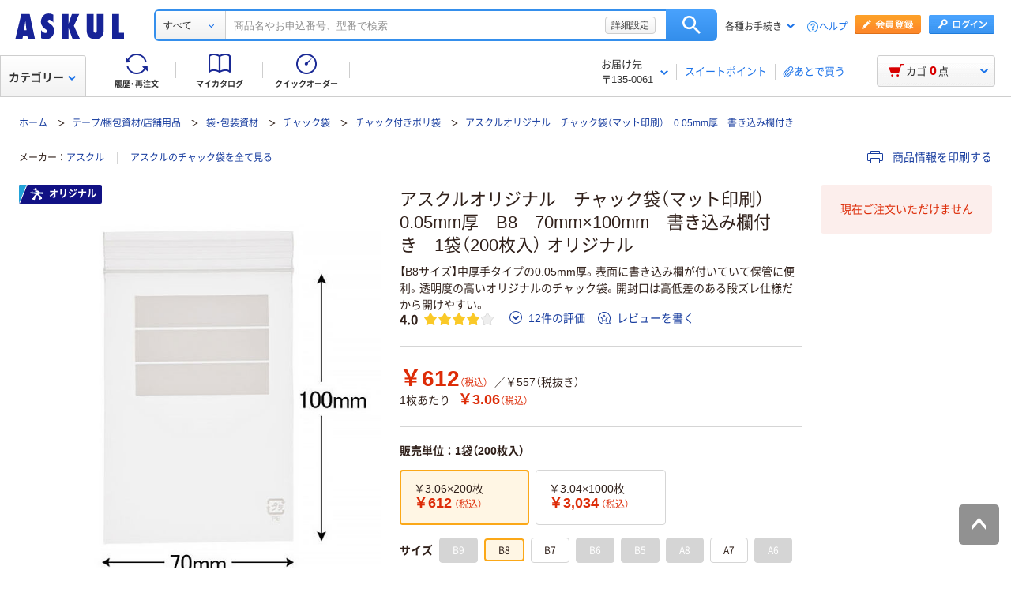

--- FILE ---
content_type: text/html;charset=UTF-8
request_url: https://www.askul.co.jp/p/398254/
body_size: 70273
content:
<!DOCTYPE html>
<html lang="ja" xmlns="http://www.w3.org/1999/xhtml">
  <head>
    
  <meta charSet="UTF-8" />
  <meta http-equiv="X-UA-Compatible" content="IE=edge" />
  <meta name="format-detection" content="telephone=no" />
  
    <meta name="viewport" content="width=device-width, initial-scale=1.0, viewport-fit=cover" />
  
  
    <title>アスクルオリジナル　チャック袋（マット印刷）　0.05mm厚　B8　70mm×100mm　書き込み欄付き　1袋（200枚入）  オリジナル - アスクル</title>
    <meta name="description" content="通販ならアスクル（ソロエルアリーナ）。アスクルオリジナル　チャック袋（マット印刷）　0.05mm厚　B8　70mm×100mm　書き込み欄付き　1袋（200枚入）  オリジナルを、最短当日お届け。【法人は2000円（税込）以上配送料当社負担 ※配送料・お届けは条件にて異なります】" />
  
  <link rel="canonical" href="https://www.askul.co.jp/p/398254/" />
  <link rel="shortcut icon" href="https://cdn.askul.co.jp/cms/assets-club/favicon.ico" />
  <meta name="twitter:card" content="summary_large_image" />
  <meta name="twitter:site" content="@askul_com" />
  <meta name="twitter:creator" content="@askul_com" />
  

    
  <meta property="og:site_name" content="ASKUL" />
  <meta property="og:type" content="product" />
  <meta property="og:url" content="https://www.askul.co.jp/p/398254/" />
  
  
    
    
    
    
      <meta property="og:image" content="https://cdn.askul.co.jp/img/product/3L1/398254_3L1.jpg" />
    
    
    
    
    
      <meta property="og:title" content="アスクルオリジナル　チャック袋（マット印刷）　0.05mm厚　B8　70mm×100mm　書き込み欄付き　1袋（200枚入）  オリジナル - アスクル" />
    
    
    
    
    
      <meta property="og:description" content="通販ならアスクル（ソロエルアリーナ）。アスクルオリジナル　チャック袋（マット印刷）　0.05mm厚　B8　70mm×100mm　書き込み欄付き　1袋（200枚入）  オリジナルを、最短当日お届け。【法人は2000円（税込）以上配送料当社負担 ※配送料・お届けは条件にて異なります】" />
    
  
  
  

    
  <link rel="preconnect" href="//cdn.askul.co.jp" />
  <link rel="preconnect" href="//assets.adobedtm.com" />
  
    <link rel="preconnect" href="//dynamic.criteo.com" crossorigin="" />
    <link rel="preconnect" href="//d.as.criteo.com" crossorigin="" />
  
  <link rel="dns-prefetch" href="//assets.adobedtm.com" />
  <link rel="dns-prefetch" href="//cdn.askul.co.jp" />
  <link rel="dns-prefetch" href="//www.googletagmanager.com" />
  <link rel="dns-prefetch" href="//media.algorecs.com" />
  <link rel="dns-prefetch" href="//recs.richrelevance.com" />
  <link rel="dns-prefetch" href="//askul-hnd.gravityrd-services.com" />
  <link rel="dns-prefetch" href="//connect.facebook.net" />
  <link rel="dns-prefetch" href="//www.google-analytics.com" />
  <link rel="dns-prefetch" href="//www.googleadservices.com" />
  
  <link as="font" crossorigin="anonymous" rel="preload" href="https://cdn.askul.co.jp/cms/assets-club/fonts/NotoSansJP/NotoSansJP-Regular.woff2"/>
  <link as="font" crossorigin="anonymous" rel="preload" href="https://cdn.askul.co.jp/cms/assets-club/fonts/NotoSansJP/NotoSansJP-Bold.woff2"/>
  <link href="https://cdn.askul.co.jp/cms/assets-club/css/v070/common.css?1768984907579" rel="stylesheet" type="text/css"/>
  <link href="https://cdn.askul.co.jp/cms/assets-club/css/v070/pub-SLP-SRC-009.css?1768984907579" rel="stylesheet" type="text/css"/>

    
  
    <script defer="" src="https://cdn.askul.co.jp/cms/assets-club/js/design/v034/viewport.js?1768984907579"></script>
  
  <script src="https://cdn.askul.co.jp/cms/assets-club/js/design/v034/common.js?1768984907579"></script>
  <script defer="" src="https://cdn.askul.co.jp/cms/assets-club/js/design/v034/before.js?1768984907579"></script>
  <!-- rrエリア表示処理より先に読み込む必要があり、サイズも小さいためasyncやdeferをつけない -->
  <script src="//media.algorecs.com/rrserver/js/2.1/p13n.js"></script>
  <script defer="" src="https://cdn.askul.co.jp/cms/assets-club/js/lazysizes.min.js"></script>
  <script defer="" src="https://cdn.askul.co.jp/cms/assets-club/js/ls.include.min.js"></script>

  
  
    <link rel="preload" href="//cdn.askul.co.jp/img/product/3L1/398254_3L1.jpg" as="image" />
    
  

  
  

  

  
  <script>
    var _sc_dtmserver = "club/pc";
  </script>
  
    <script src="//assets.adobedtm.com/d6524a2006e5/077cd779cbda/launch-df3be0c4848d.min.js" async></script>
  
  

  
  <script type="text/javascript" src="//dynamic.criteo.com/js/ld/ld.js?a=6906" async></script>

    
    <script id="js-env-id">
    var TRYLION = TRYLION || {};
    TRYLION.Env = TRYLION.Env || {};
    TRYLION.Env.FUNCTIONS = TRYLION.Env.FUNCTIONS || {};
    TRYLION.Env.PAGE = {"companyId":"","departmentId":"","supplierId":"P00001","regularDeliveryCatalogItemCode":"","message":"\u30C7\u30D5\u30A9\u30EB\u30C8","recommendRelatedItems":[{"supplierId":"P00001","itemCode":"397972","promotionDisplayType":"ASKUL_ORIGINAL","itemName":"\u30A2\u30B9\u30AF\u30EB\u30AA\u30EA\u30B8\u30CA\u30EB\u3000\u30C1\u30E3\u30C3\u30AF\u888B\uFF08\u30DE\u30C3\u30C8\u5370\u5237\uFF09\u30000.05mm\u539A\u3000B9\u300050mm\u00D770mm\u3000\u66F8\u304D\u8FBC\u307F\u6B04\u4ED8\u304D\u30001\u888B\uFF08300\u679A\u5165\uFF09  \u30AA\u30EA\u30B8\u30CA\u30EB","imageUrl":"\/\/cdn.askul.co.jp\/img\/product\/L1\/397972_l1.jpg","displayUserReview":4.1,"userReviewCount":8,"salesPriceTaxInclude":"803","isVariation":false,"isMedical":false},{"supplierId":"P00001","itemCode":"398728","promotionDisplayType":"ASKUL_ORIGINAL","itemName":"\u30A2\u30B9\u30AF\u30EB\u30AA\u30EA\u30B8\u30CA\u30EB\u3000\u30C1\u30E3\u30C3\u30AF\u888B\uFF08\u30DE\u30C3\u30C8\u5370\u5237\uFF09\u30000.05mm\u539A\u3000B6\u3000140mm\u00D7200mm\u3000\u66F8\u304D\u8FBC\u307F\u6B04\u4ED8\u304D\u30001\u888B\uFF08100\u679A\u5165\uFF09  \u30AA\u30EA\u30B8\u30CA\u30EB","imageUrl":"\/\/cdn.askul.co.jp\/img\/product\/L1\/398728_l1.jpg","displayUserReview":3.0,"userReviewCount":1,"salesPriceTaxInclude":"666","isVariation":false,"isMedical":false},{"supplierId":"P00001","itemCode":"398531","promotionDisplayType":"ASKUL_ORIGINAL","itemName":"\u30A2\u30B9\u30AF\u30EB\u30AA\u30EA\u30B8\u30CA\u30EB\u3000\u30C1\u30E3\u30C3\u30AF\u888B\uFF08\u30DE\u30C3\u30C8\u5370\u5237\uFF09\u30000.05mm\u539A\u3000A6\u3000120mm\u00D7170mm\u3000\u66F8\u304D\u8FBC\u307F\u6B04\u4ED8\u304D\u30001\u888B\uFF08100\u679A\u5165\uFF09  \u30AA\u30EA\u30B8\u30CA\u30EB","imageUrl":"\/\/cdn.askul.co.jp\/img\/product\/L1\/398531_l1.jpg","displayUserReview":4.8,"userReviewCount":7,"salesPriceTaxInclude":"552","isVariation":false,"isMedical":false},{"supplierId":"P00001","itemCode":"397991","promotionDisplayType":"ASKUL_ORIGINAL","itemName":"\u30A2\u30B9\u30AF\u30EB\u30AA\u30EA\u30B8\u30CA\u30EB\u3000\u30C1\u30E3\u30C3\u30AF\u888B\uFF08\u30DE\u30C3\u30C8\u5370\u5237\uFF09\u30000.05mm\u539A\u3000A8\u300060mm\u00D785mm\u3000\u66F8\u304D\u8FBC\u307F\u6B04\u4ED8\u304D\u30001\u888B\uFF08300\u679A\u5165\uFF09  \u30AA\u30EA\u30B8\u30CA\u30EB","imageUrl":"\/\/cdn.askul.co.jp\/img\/product\/L1\/397991_l1.jpg","displayUserReview":4.7,"userReviewCount":7,"salesPriceTaxInclude":"869","isVariation":false,"isMedical":false},{"supplierId":"P00001","itemCode":"398423","promotionDisplayType":"ASKUL_ORIGINAL","itemName":"\u30A2\u30B9\u30AF\u30EB\u30AA\u30EA\u30B8\u30CA\u30EB\u3000\u30C1\u30E3\u30C3\u30AF\u888B\uFF08\u30DE\u30C3\u30C8\u5370\u5237\uFF09\u30000.05mm\u539A\u3000A7\u300085mm\u00D7120mm\u3000\u66F8\u304D\u8FBC\u307F\u6B04\u4ED8\u304D\u30001\u888B\uFF08200\u679A\u5165\uFF09  \u30AA\u30EA\u30B8\u30CA\u30EB","imageUrl":"\/\/cdn.askul.co.jp\/img\/product\/L1\/398423_l1.jpg","displayUserReview":4.6,"userReviewCount":3,"salesPriceTaxInclude":"761","isVariation":false,"isMedical":false},{"supplierId":"P00001","itemCode":"398460","promotionDisplayType":"ASKUL_ORIGINAL","itemName":"\u30A2\u30B9\u30AF\u30EB\u30AA\u30EA\u30B8\u30CA\u30EB\u3000\u30C1\u30E3\u30C3\u30AF\u888B\uFF08\u30DE\u30C3\u30C8\u5370\u5237\uFF09\u30000.05mm\u539A\u3000B7\u3000100mm\u00D7140mm\u3000\u66F8\u304D\u8FBC\u307F\u6B04\u4ED8\u304D\u30001\u888B\uFF08200\u679A\u5165\uFF09  \u30AA\u30EA\u30B8\u30CA\u30EB","imageUrl":"\/\/cdn.askul.co.jp\/img\/product\/L1\/398460_l1.jpg","displayUserReview":2.8,"userReviewCount":7,"salesPriceTaxInclude":"888","isVariation":false,"isMedical":false}],"inflowWordItems":[{"supplierId":"P00001","itemCode":"2326862","promotionDisplayType":"ASKUL_ORIGINAL","itemName":"\u30A2\u30B9\u30AF\u30EB\u30AA\u30EA\u30B8\u30CA\u30EB\u3000\u30C1\u30E3\u30C3\u30AF\u888B\uFF08\u30C1\u30E3\u30C3\u30AF\u4ED8\u304D\u888B\uFF09\u30000.04mm\u539A\u3000B4\u3000280mm\u00D7400mm\u30001\u888B\uFF08100\u679A\u5165\uFF09  \u30AA\u30EA\u30B8\u30CA\u30EB","imageUrl":"\/\/cdn.askul.co.jp\/img\/product\/L1\/2326862_l1.jpg","displayUserReview":4.4,"userReviewCount":30,"salesPriceTaxInclude":"1282","isVariation":false,"isMedical":false},{"supplierId":"P00001","itemCode":"5334035","promotionDisplayType":"POPULAR_ITEM","itemName":"\u4F0A\u85E4\u5FE0\u30EA\u30FC\u30C6\u30A4\u30EB\u30EA\u30F3\u30AF \u30C1\u30E3\u30C3\u30AF\u888B A5 170\u00D7240mm IRLM-ZBT8 1\u888B\uFF08100\u679A\u5165\uFF09","imageUrl":"\/\/cdn.askul.co.jp\/img\/product\/L1\/5334035_l1.jpg","displayUserReview":4.2,"userReviewCount":9,"salesPriceTaxInclude":"482","isVariation":false,"isMedical":false},{"supplierId":"P00001","itemCode":"2326890","promotionDisplayType":"ASKUL_ORIGINAL","itemName":"\u30A2\u30B9\u30AF\u30EB\u30AA\u30EA\u30B8\u30CA\u30EB\u3000\u30C1\u30E3\u30C3\u30AF\u888B\uFF08\u30C1\u30E3\u30C3\u30AF\u4ED8\u304D\u888B\uFF09\u30000.04mm\u539A\u3000A3\u3000340mm\u00D7480mm\u30001\u888B\uFF08100\u679A\u5165\uFF09  \u30AA\u30EA\u30B8\u30CA\u30EB","imageUrl":"\/\/cdn.askul.co.jp\/img\/product\/L1\/2326890_l1.jpg","displayUserReview":4.6,"userReviewCount":12,"salesPriceTaxInclude":"1677","isVariation":false,"isMedical":false},{"supplierId":"P00001","itemCode":"5334008","promotionDisplayType":"NOT_DISPLAY","itemName":"\u4F0A\u85E4\u5FE0\u30EA\u30FC\u30C6\u30A4\u30EB\u30EA\u30F3\u30AF \u30C1\u30E3\u30C3\u30AF\u888B A6 120\u00D7170mm IRLM-ZBT6 1\u888B\uFF08100\u679A\u5165\uFF09","imageUrl":"\/\/cdn.askul.co.jp\/img\/product\/L1\/5334008_l1.jpg","displayUserReview":3.0,"userReviewCount":6,"salesPriceTaxInclude":"327","isVariation":false,"isMedical":false},{"supplierId":"P00001","itemCode":"2326906","promotionDisplayType":"ASKUL_ORIGINAL","itemName":"\u30A2\u30B9\u30AF\u30EB\u30AA\u30EA\u30B8\u30CA\u30EB\u3000\u30C1\u30E3\u30C3\u30AF\u888B\uFF08\u30C1\u30E3\u30C3\u30AF\u4ED8\u304D\u888B\uFF09\u30000.04mm\u539A\u3000B3\u3000400mm\u00D7560mm\u30001\u888B\uFF08100\u679A\u5165\uFF09  \u30AA\u30EA\u30B8\u30CA\u30EB","imageUrl":"\/\/cdn.askul.co.jp\/img\/product\/L1\/2326906_l1.jpg","displayUserReview":4.0,"userReviewCount":5,"salesPriceTaxInclude":"2501","isVariation":false,"isMedical":false},{"supplierId":"P00001","itemCode":"5334053","promotionDisplayType":"NOT_DISPLAY","itemName":"\u4F0A\u85E4\u5FE0\u30EA\u30FC\u30C6\u30A4\u30EB\u30EA\u30F3\u30AF \u30C1\u30E3\u30C3\u30AF\u888B A4 340\u00D7240mm IRLM-ZBT10 1\u888B\uFF08100\u679A\u5165\uFF09","imageUrl":"\/\/cdn.askul.co.jp\/img\/product\/L1\/5334053_l1.jpg","displayUserReview":4.4,"userReviewCount":19,"salesPriceTaxInclude":"909","isVariation":false,"isMedical":false},{"supplierId":"P00001","itemCode":"5334044","promotionDisplayType":"NOT_DISPLAY","itemName":"\u4F0A\u85E4\u5FE0\u30EA\u30FC\u30C6\u30A4\u30EB\u30EA\u30F3\u30AF \u30C1\u30E3\u30C3\u30AF\u888B B5 200\u00D7280mm IRLM-ZBT9 1\u888B\uFF08100\u679A\u5165\uFF09","imageUrl":"\/\/cdn.askul.co.jp\/img\/product\/L1\/5334044_l1.jpg","displayUserReview":5.0,"userReviewCount":3,"salesPriceTaxInclude":"619","isVariation":false,"isMedical":false},{"supplierId":"P00001","itemCode":"5333987","promotionDisplayType":"NOT_DISPLAY","itemName":"\u4F0A\u85E4\u5FE0\u30EA\u30FC\u30C6\u30A4\u30EB\u30EA\u30F3\u30AF \u30C1\u30E3\u30C3\u30AF\u888B B9 50\u00D770mm IRLM-ZBT1 1\u888B\uFF08300\u679A\u5165\uFF09","imageUrl":"\/\/cdn.askul.co.jp\/img\/product\/L1\/5333987_l1.jpg","displayUserReview":3.5,"userReviewCount":8,"salesPriceTaxInclude":"269","isVariation":false,"isMedical":false},{"supplierId":"P00001","itemCode":"5334026","promotionDisplayType":"NOT_DISPLAY","itemName":"\u4F0A\u85E4\u5FE0\u30EA\u30FC\u30C6\u30A4\u30EB\u30EA\u30F3\u30AF \u30C1\u30E3\u30C3\u30AF\u888B B6 140\u00D7200mm IRLM-ZBT7 1\u888B\uFF08100\u679A\u5165\uFF09","imageUrl":"\/\/cdn.askul.co.jp\/img\/product\/L1\/5334026_l1.jpg","displayUserReview":3.1,"userReviewCount":6,"salesPriceTaxInclude":"416","isVariation":false,"isMedical":false},{"supplierId":"P00001","itemCode":"5333996","promotionDisplayType":"NOT_DISPLAY","itemName":"\u4F0A\u85E4\u5FE0\u30EA\u30FC\u30C6\u30A4\u30EB\u30EA\u30F3\u30AF \u30C1\u30E3\u30C3\u30AF\u888B B7 100\u00D7140mm IRLM-ZBT5 1\u888B\uFF08200\u679A\u5165\uFF09","imageUrl":"\/\/cdn.askul.co.jp\/img\/product\/L1\/5333996_l1.jpg","displayUserReview":5.0,"userReviewCount":4,"salesPriceTaxInclude":"416","isVariation":false,"isMedical":false},{"supplierId":"P00001","itemCode":"2496479","promotionDisplayType":"NOT_DISPLAY","itemName":"\u4F0A\u85E4\u5FE0\u30EA\u30FC\u30C6\u30A4\u30EB\u30EA\u30F3\u30AF \u30C1\u30E3\u30C3\u30AF\u888B\u30DE\u30C3\u30C8\u5370\u5237\u4ED8 B7\u30B5\u30A4\u30BA 140\u00D7100mm IRLM-ZBM5 1\u888B\uFF08200\u679A\u5165\uFF09","imageUrl":"\/\/cdn.askul.co.jp\/img\/product\/L1\/2496479_l1.jpg","displayUserReview":3.3,"userReviewCount":3,"salesPriceTaxInclude":"523","isVariation":false,"isMedical":false},{"supplierId":"P00001","itemCode":"2496497","promotionDisplayType":"NOT_DISPLAY","itemName":"\u4F0A\u85E4\u5FE0\u30EA\u30FC\u30C6\u30A4\u30EB\u30EA\u30F3\u30AF \u30C1\u30E3\u30C3\u30AF\u888B\u30DE\u30C3\u30C8\u5370\u5237\u4ED8 A6\u30B5\u30A4\u30BA 170\u00D7120mm IRLM-ZBM6 1\u888B\uFF08100\u679A\u5165\uFF09","imageUrl":"\/\/cdn.askul.co.jp\/img\/product\/L1\/2496497_l1.jpg","displayUserReview":5.0,"userReviewCount":1,"salesPriceTaxInclude":"357","isVariation":false,"isMedical":false}],"inflowWordItemsTotal":2169,"categoryTree":{"categoryAlias":"","llCategoryName":"\u30C6\u30FC\u30D7\/\u68B1\u5305\u8CC7\u6750\/\u5E97\u8217\u7528\u54C1","categoryType":"MRO","llCategoryCode":"14","sCategoryName":"\u30C1\u30E3\u30C3\u30AF\u4ED8\u304D\u30DD\u30EA\u888B","mCategoryName":"\u30C1\u30E3\u30C3\u30AF\u888B","lCategoryCode":"1701","mCategoryCode":"1701008","lCategoryName":"\u888B\u30FB\u5305\u88C5\u8CC7\u6750","sCategoryCode":"01060120006"},"stockAreaJSOption":{"addressChoiceModel":{"orderClosingDateTime":"2026-01-22T18:00:59","systemDateTime":"2026-01-22T10:41:29.262695742","itemQuantity":0,"nextDayDeliveryDateWording":"","sameDayDeliveryDateWording":"","supplierId":"P00001","catalogItemCode":"398254","resultHtmlStr":"","countDownDisplay":true}},"catalogItemCode":"398254","llCategoryCode":"14","priceCal":{"totalPriceClassName":"buyTogetherTotalValue","eachPriceInputClassName":"buyTogetherEachValue"},"itemGroupSpecsJSOption":{"groupAttrs":[{"groupAttrCode":"0173","groupAttrName":"\u30B5\u30A4\u30BA"}]},"reviewJSOptions":[{"feedBackModel":{"feedbackUrl":"api\/attract\/review\/678d98b3ac19620069000001\/usefulness","referencePersons":0,"referenceTotal":0,"id":"feedback-area-0","userId":null,"viewerVoted":null},"deleteReviewModel":null},{"feedBackModel":{"feedbackUrl":"api\/attract\/review\/66ff424381d99f003e000005\/usefulness","referencePersons":0,"referenceTotal":0,"id":"feedback-area-1","userId":null,"viewerVoted":null},"deleteReviewModel":null},{"feedBackModel":{"feedbackUrl":"api\/attract\/review\/66ac3b875335100042000008\/usefulness","referencePersons":0,"referenceTotal":0,"id":"feedback-area-2","userId":null,"viewerVoted":null},"deleteReviewModel":null},{"feedBackModel":{"feedbackUrl":"api\/attract\/review\/66343a43ffb745002e0000d6\/usefulness","referencePersons":0,"referenceTotal":0,"id":"feedback-area-3","userId":null,"viewerVoted":null},"deleteReviewModel":null},{"feedBackModel":{"feedbackUrl":"api\/attract\/review\/661660896f6b40004e000322\/usefulness","referencePersons":0,"referenceTotal":0,"id":"feedback-area-4","userId":null,"viewerVoted":null},"deleteReviewModel":null},{"feedBackModel":{"feedbackUrl":"api\/attract\/review\/65aa007854a675002f000081\/usefulness","referencePersons":0,"referenceTotal":0,"id":"feedback-area-5","userId":null,"viewerVoted":null},"deleteReviewModel":null},{"feedBackModel":{"feedbackUrl":"api\/attract\/review\/650906e022dbff0036000067\/usefulness","referencePersons":0,"referenceTotal":0,"id":"feedback-area-6","userId":null,"viewerVoted":null},"deleteReviewModel":null},{"feedBackModel":{"feedbackUrl":"api\/attract\/review\/64b9eca3ba17f2003c000061\/usefulness","referencePersons":0,"referenceTotal":0,"id":"feedback-area-7","userId":null,"viewerVoted":null},"deleteReviewModel":null}],"userId":null,"catalogItemName":"\u30A2\u30B9\u30AF\u30EB\u30AA\u30EA\u30B8\u30CA\u30EB\u3000\u30C1\u30E3\u30C3\u30AF\u888B\uFF08\u30DE\u30C3\u30C8\u5370\u5237\uFF09\u30000.05mm\u539A\u3000B8\u300070mm\u00D7100mm\u3000\u66F8\u304D\u8FBC\u307F\u6B04\u4ED8\u304D\u30001\u888B\uFF08200\u679A\u5165\uFF09  \u30AA\u30EA\u30B8\u30CA\u30EB","userTracking":"","userSegments":[],"shouldDisplayRecommend":true,"printedItemPath":"","itemMovieUrl":"","oldUserId":null,"isLargeCommercialPack":false,"isIndividualUnitPriceOnly":false,"isFromExternalSite":false,"isLogin":false,"sCategoryCode":"01060120006","lCategoryCode":"1701"};
    
    TRYLION.Env.SETTING = {"searchFront":{"urlBase":"internal-search-front-lb-435040695.ap-northeast-1.elb.amazonaws.com"},"userPublicApi":{"urlBase":"\/","authorizationCode":"234054BA05B1AD1982AC5A0462B23AA347883D5E736C983CA2689281A6FB5759"},"soloareApi":{"urlBase":"https:\/\/solution.soloel.com\/"},"clubApi":{"urlBase":"https:\/\/www.askul.co.jp\/"},"rr":{"apiKey":"91d13f11700cfd3d","urlBase":"https:\/\/recs.algorecs.com\/rrserver\/"},"tonerIcons":["27010","27020","27030","27040","28010","28020","28030"],"cdn":{"urlBase":"https:\/\/cdn.askul.co.jp\/cms"},"clubFront":{"urlBase":"https:\/\/www.askul.co.jp\/"},"soloareFront":{"urlBase":"https:\/\/solution.soloel.com\/"},"rtoaster":{"accountId":"dummy"},"cache":"1768984907579","production":true};
    TRYLION.Env.SITE_TYPE = "CLUB";
    TRYLION.Env.USER_INFO = {"userId":""};
  </script>

    
    
    
    <script src="https://cdn.askul.co.jp/cms/js/v139/item-pc.js?1768984907579" crossorigin="anonymous"></script>



    
    
    
  <script defer="" src="https://cdn.askul.co.jp/cms/js/v139/signUpPromotion-pc.js?1768984907579" crossorigin="anonymous"></script>



    
    
    
  <script defer="" src="https://cdn.askul.co.jp/cms/js/v139/my_catalog_register_modal-pc.js?1768984907579" crossorigin="anonymous"></script>



    
    
    
  <script defer="" src="https://cdn.askul.co.jp/cms/js/v139/footer-pc.js?1768984907579" crossorigin="anonymous"></script>



    <script defer="" src="https://cdn.askul.co.jp/cms/assets-club/js/design/v034/pub-SLP-SRC-009.js"></script>
    <script defer="" src="https://cdn.askul.co.jp/cms/assets-club/js/design/v034/pub-SLP-SRC-016.js"></script>
    <script defer="" src="https://cdn.askul.co.jp/cms/js/gsap.min.js?1768984907579"></script>
    <script defer="" src="https://cdn.askul.co.jp/cms/js/ScrollToPlugin.min.js?1768984907579"></script>
    <script defer="" src="https://cdn.askul.co.jp/cms/js/CSSRulePlugin.min.js?1768984907579"></script>
  </head>
  <body>
  
    
    
      <noscript><iframe src="https://www.googletagmanager.com/ns.html?id=GTM-PD47G3R"
                        height="0" width="0" style="display:none;visibility:hidden"></iframe></noscript>
    
  
  
    <div><script src="https://www.askul.co.jp/resource/js/jquery-3.7.1.min.js?189372080252245" type="text/javascript"></script>
<script src="https://www.askul.co.jp/resource/js/jquery-migrate-3.4.0.min.js?189372080252245" type="text/javascript"></script>
<script defer type="text/javascript" src="https://www.askul.co.jp/resource/js/pub-SLP-TOP-006.js?189372080252245"></script>
<script src="https://www.askul.co.jp/resource/js/common_2014new.js?189372080252245" type="text/javascript" defer></script><script defer src="https://www.askul.co.jp/assets-club/js/detailsSearchUrl.js"></script> 
<div class="wrapN2014 is-pc-page" id="page_top"> <!-- header --> 
 <div class="o-beforeHeader headerN2015 hN2017 hN2018 hN2019 loggedIn o-beforeHeader js-beforeheader js-lazy-img" mt:id="DISP_TYPE"> <nocrawl> 
   <div mt:id="NAVI_HEADER_CUSTOMTAG_HERE">
    <div class="hdNavOuter ra_Header">
     <h1><a href="/" class="MainLogo_ASKUL"></a><span style="display:none;">アスクル</span></h1> <!-- 外部ファイル --> <!-- タイトル下全幅パーツ --> <!--
    <div class="headerSeasonLogo"><a href="/sf/bigsale/00/0/?sc_i=cp_ta_b_head_seasonicon_autumn"><img src="/resource/club_com/shared/seasonlogo/autumn_sale_b.gif" alt="秋のBIGセール" title="秋のBIGセール
最大31％OFF！" width="44" height="44"></a></div>
    <style>
    .headerSeasonLogo {
      display: none;
      width: 44px;
      height: 44px;
      position: absolute;
      top: 10px;
      left: 170px;
    }
    .headerSeasonLogo a {
      display: block;
      position: absolute;
      z-index: 10;
    }
    .hN2018 .hdSerWrap.seasonOn {
      padding-left: 230px;
    }
    </style>
    <script>
      $(window).bind('load resize', function(){
        var winW = $(window).width();
        if(winW<=1040){
          $('.headerSeasonLogo').hide();
          $('.hN2017 .hdNavInnerTopR, .hdSerWrap').removeClass('seasonOn');
        } else {
          $('.headerSeasonLogo').show();
          $('.hN2017 .hdNavInnerTopR, .hdSerWrap').addClass('seasonOn');
        }
      });
    </script>
    --> <!-- /タイトル下全幅パーツ --> <!-- //外部ファイル --> 
     <form id="cmnHeaderForm" action="/ksearch/?" method="get"></form>
     <form onsubmit="return false;" action="#" method="">
      <input type="text" style="display:none">
      <div id="searchBox" class="hdSerWrap">
       <div class="wrapIn">
        <div class="cateSelect">
         <p class="selectTxt"><span class="txtIn"><span class="txtIn2"><span class="txtIn3"></span><span class="dot">...</span></span></span></p><select class="modalFormArea" id="selectCategoryLl" name="categoryLl"><option value="">すべて</option><option value="15">生活雑貨/キッチン用品</option><option value="13">飲料/食品/ギフト/お酒</option><option value="09">衛生/医療/介護</option><option value="19">DIY用品/園芸/資材</option><option value="14">テープ/梱包資材/店舗用品</option><option value="24">物流・現場用品/台車</option><option value="25">作業服/ワークウェア/安全保護具</option><option value="02">トナー/インク/コピー用紙</option><option value="03">パソコン/周辺機器/メディア</option><option value="21">事務機器/家電/電池/照明</option><option value="07">オフィス家具/収納</option><option value="01">事務用品/文房具</option><option value="10">ファイル</option><option value="23">工具/電動工具</option><option value="06">切削工具/研磨材</option><option value="26">計測機器</option><option value="34">研究開発・クリーンルーム用品</option><option value="22">機械部品/空圧機器/電気・電子部品</option></select>
        </div><button type="button" class="ren_Btn_search" onclick="detailsHeaderSearchUrl('cmnHeaderForm')">検索</button>
        <div class="inputField">
         <input class="modalFormArea" id="searchWordHeader" name="searchWordHeader" autocomplete="off" value="" name="searchWordHeader" autocomplete="off">
         <div class="delete">
          <a href="#"></a>
         </div>
         <div class="detailSetting">
          <a id="searchModal" href="#">詳細設定</a>
         </div>
         <div class="detailModal">
          <div class="detailModalClosed">
           <a href="#"><img src="/resource/images/mycatalog/1710_icn_close03.png" alt="閉じる" width="18" height="18"></a>
          </div>
          <div class="detailModalInner">
           <div class="conditionInput">
            <div class="inputBlock checkArea">
             <div class="inputTitle">
              <p>検索範囲</p>
             </div>
             <div class="inputBox">
              <label for="searchRange"><span class="checkIcon"><span></span><input class="modalFormArea" type="checkbox" name="searchRange" id="searchRange"></span><span class="checkText">商品名・カテゴリ名のみで探す</span></label>
             </div>
            </div>
            <div class="inputBlock textArea">
             <div class="inputTitle">
              <p>除外ワード</p>
             </div>
             <div class="inputBox">
              <p class="inputText"><input class="modalFormArea" id="excludeWord" type="text" placeholder="キーワードを入力してください"><span class="ngword">を除く</span></p>
             </div>
            </div>
            <div class="inputBlock selectArea">
             <div class="inputTitle">
              <p>価格を指定（税込）</p>
             </div>
             <div class="inputBox">
              <div class="selectField">
               <label for="searchPrice01"><p class="selectText">指定なし</p><select class="modalFormArea" name="price01" id="searchPrice01"><option value="">指定なし</option><option value="100">100円</option><option value="200">200円</option><option value="500">500円</option><option value="1000">1,000円</option><option value="3000">3,000円</option><option value="5000">5,000円</option><option value="10000">10,000円</option><option value="20000">20,000円</option><option value="30000">30,000円</option><option value="40000">40,000円</option><option value="50000">50,000円</option><option value="60000">60,000円</option><option value="70000">70,000円</option><option value="80000">80,000円</option><option value="90000">90,000円</option><option value="100000">100,000円</option></select> </label>
              </div> 
              <p class="tildeMark">～</p>
              <div class="selectField">
               <label for="searchPrice02"><p class="selectText">指定なし</p><select class="modalFormArea" name="price02" id="searchPrice02"><option value="">指定なし</option><option value="100">100円</option><option value="200">200円</option><option value="500">500円</option><option value="1000">1,000円</option><option value="3000">3,000円</option><option value="5000">5,000円</option><option value="10000">10,000円</option><option value="20000">20,000円</option><option value="30000">30,000円</option><option value="40000">40,000円</option><option value="50000">50,000円</option><option value="60000">60,000円</option><option value="70000">70,000円</option><option value="80000">80,000円</option><option value="90000">90,000円</option><option value="100000">100,000円</option></select></label>
              </div>
             </div>
            </div>
            <div class="inputBlock checkArea">
             <div class="inputTitle">
              <p>商品</p>
             </div>
             <div class="inputBox">
              <label for="stockCheck"><span class="checkIcon"><span></span><input type="checkbox" class="modalFormArea" name="stockCheck" id="stockCheck"></span><span class="checkText">直送品、お取り寄せ品を除く</span></label>
             </div>
            </div>
            <div id="apiResultItemCount" class="searchResult">
             <p class="attentionSearchText">検索条件を指定してください</p>
             <p class="resultNumber"><span id="modalFormAreaNum"></span>件が該当</p>
             <p class="detailSearchBtn"><button onclick="detailsSearchUrl('cmnHeaderForm')">検索</button></p>
            </div>
            <div class="moreDetailSpecify">
             <p><a href="/ctg/search/searchByKeywordDetailConditionView/">もっと詳細に指定する</a></p>
            </div>
           </div>
           <div class="otherSearch"> 
            <p class="searchTitle">その他便利な検索</p> 
            <ul class="searchList"> 
             <li><a href="/f/before/toner/">トナー・インク検索</a></li> 
             <li><a href="/f/special/refill/">ボールペン替芯かんたん検索</a></li> 
             <li><a href="/f/special/stampink/">はんこ補充インクかんたん検索</a></li> 
             <li><a href="/ctg/search/searchByCtgView/">カタログから探す</a></li> 
             <li><a href="/maker/4001/">メーカー名から探す</a></li> 
             <li><a href="/categoryindex/a/">50音から探す</a></li> 
             <li><a href="/brand/3101/">ブランドから探す</a></li> 
             <li><a href="/green/">グリーン商品を探す</a></li> 
            </ul> 
           </div> 
          </div>
         </div>
         <input class="tmpParamType" type="hidden" value="0">
         <input class="tmpParamLll" type="hidden" value="">
         <input class="tmpParamLl" type="hidden" value="">
         <input class="tmpParamL" type="hidden" value="">
         <input class="tmpParamM" type="hidden" value="">
         <input class="tmpParamS" type="hidden" value="">
         <input class="tmpParamKeyword" type="hidden" value="">
         <input class="paramLl" id="paramLl" type="hidden" value="">
         <input class="paramL" id="paramL" type="hidden" value="">
         <input class="paramM" id="paramM" type="hidden" value="">
         <input class="paramS" id="paramS" type="hidden" value="">
        </div>
       </div>
       <div class="wrapBg"></div>
      </div>
     </form>
     <div class="hdNavInnerTopR">
      <div class="hdMembers">
       <div class="member ra_Header">
        <a href="https://www.askul.co.jp/mbr/catalog/createAccountView/" class="entry"></a><a href="javascript:nowUrl('https://www.askul.co.jp/webapp/shops-club/servlet/YLogonSSLView?transitionURL=')" class="login"></a>
       </div>
       <ul class="hdUtility">
        <li>
         <div class="guide ra_Header">
          <p class="text" data-guide-balloon="true">各種お手続き<span class="arrow"></span></p>
          <div class="headerGuideBalloon">
           <div class="balloonIn">
            <div class="balloonHeadBg"></div>
            <div class="balloonBody">
             <div class="bodyIn ra_Header">
              <ul>
               <li><a href="/f/help/index.html"><span class="faq"></span>ヘルプ</a></li>
               <li><a onclick="popupInfo('/guide/hajimete/'); return false;" href="/guide/hajimete/"><span class="hajimete"></span>よくわかるアスクルWebサイト</a></li>
               <li><a href="/odr/order/regOdrListView/"><span class="arrow"></span>定期配送サービス お申込み一覧</a></li>
               <li><a href="/odr/order/autoOrderListView/"><span class="arrow"></span>自動配送サービス お申込み一覧</a></li>
               <li><a href="/odr/order/purchaseHistoryView/"><span class="arrow"></span>返品のお申込み（ご利用履歴から）</a></li>
               <li><a href="/iqr/refitInputView/"><span class="arrow"></span>修理のお問い合わせ</a></li>
               <li><a href="/odr/order/purchaseHistoryView/"><span class="arrow"></span>納品書の再発行（ご利用履歴から）</a></li>
               <li><a href="/iqr/inquiryInputView/?inquiryId=IQR0002"><span class="arrow"></span>請求書の再発行</a></li>
               <li><a style="pointer-events:none;" tabindex="-1"><span class="arrow"></span>カタログのお申込み</a></li>
               <li><a href="/mbr/companyInfoView/"><span class="arrow"></span>登録情報の確認・変更</a></li>
               <li><a href="/mbr/reminder/loginIdPasswordInquiryView/"><span class="arrow"></span>パスワードの再発行</a></li>
               <li><a href="/f/services/tonercartridge/"><span class="arrow"></span>トナー・カートリッジ回収のお申込み</a></li>
               <li><a href="/f/services/sds/"><span class="arrow"></span>化学物質（SDS・RoHS）調査依頼</a></li>
               <li><a href="/f/services/sds/"><span class="arrow"></span>食品衛生法PL制度適合調査依頼</a></li>
              </ul>
             </div>
            </div>
            <div class="balloonFootBg"></div>
            <div class="balloonArrow">
             <div class="arrowIn"></div>
            </div>
           </div>
          </div>
         </div></li>
        <li><a href="/f/help/index.html" class="help">ヘルプ</a></li>
       </ul>
      </div>
     </div>
     <div class="hdNavInnerBotL">
      <div class="hdNavMain ra_Header">
       <ul>
        <li class="history"><a href="/odr/order/purchaseHistoryView/" class="headerNavMainTrigger"><span></span><span class="txt">履歴・再注文</span>
          <div class="headerNavMainBalloon">
           <div class="balloonTop"></div>
           <div class="balloonMiddle">
            <p>ご注文履歴から再注文や配送状況の確認ができます。</p>
           </div>
           <div class="balloonBottom"></div>
          </div></a></li>
        <li class="myCata"><a href="/tpc/mycatalog/myCatalogListView/" class="headerNavMainTrigger"><span></span><span class="txt">マイカタログ</span>
          <div class="headerNavMainBalloon">
           <div class="balloonTop"></div>
           <div class="balloonMiddle">
            <p>お気に入りの商品を登録して自分のカタログを作れます。</p>
           </div>
           <div class="balloonBottom"></div>
          </div></a></li>
        <li class="quick"><a href="/odr/order/quickOrderView/" class="headerNavMainTrigger"><span></span><span class="txt">クイックオーダー</span>
          <div class="headerNavMainBalloon">
           <div class="balloonTop"></div>
           <div class="balloonMiddle">
            <p>お申込番号の入力で商品をまとめてご注文いただけます。</p>
           </div>
           <div class="balloonBottom"></div>
          </div></a></li>
       </ul>
      </div>
     </div>
     <table class="hdNavInnerBotR ra_Header">
      <tbody>
       <tr>
        <td class="deliveryAddress" data-delivery-balloon="true"><p>お届け先<br><span id="currentDeliveryAddress"><span class="contentsquare-masking">〒135-0061</span></span><span class="arrow"></span></p>
         <div class="headerDeliveryBalloon">
          <div class="balloonIn">
           <div class="balloonHeadBg"></div>
           <div class="balloonBody">
            <div class="bodyIn">
             <p class="contentsquare-masking">東京都江東区</p><a href="#modalDeliveryHeadBeforeLogin" class="DelilModal noSmooth hdAddressChangeBtn">変更</a>
            </div>
           </div>
           <div class="balloonFootBg"></div>
           <div class="balloonArrow">
            <div class="arrowIn"></div>
           </div>
          </div>
         </div><span class="separator_after"></span></td>
        <td class="user priorToLogin ra_Header">
         <div class="member ra_Header">
          <a href="/swp/pointTopView/" class="sweetpoint_beforelogin"><span class="sweetpoint_icon"></span><span class="sweetpoint_txt">スイートポイント</span></a>
         </div></td>
        <td class="user lateBuy"><span class="separator_before"></span><a href="/odr/order/shoppingCartView/#lateBuySection" onclick="var linkAnalyticsData = {'server': 'club/pc', 'fName': 'ヘッダー_あとで買うリストへ移動', 'club': {'server': 'club/pc', 'prop5': 'ヘッダー_あとで買うリストへ移動'}};window.sc_trackLinkAll(linkAnalyticsData, this, 'o', 'HeaderLaterBuy');"><span class="lateBuy_icon"></span><span class="lateBuy_txt">あとで買う</span></a></td>
       </tr>
      </tbody>
     </table>
    </div>
    <div class="hdCateOuter">
     <div class="hdMd2015 ra_Category">
      <a href="/search/" class="hdMdBtn">カテゴリー<span class="arrow"></span></a>
      <noscript>
       <div class="headerMdBalloon">
        <div class="balloonHeadBg">
         <div class="bgIn">
          <div class="bgIn2">
           <div class="bgIn3"></div>
          </div>
         </div>
        </div>
        <div class="balloonBody">
         <div class="bodyIn">
          <div class="bodyIn2">
           <div class="bodyIn3">
            <div class="mdWrap">
             <div class="mdTree1">
              <div class="treeIn">
               <div class="block1 ra_Category">
                <ul class="mdList1">
                 <li><a href="/e/15/" data-drop="0" class="addIcon">生活雑貨/キッチン用品<span class="arrow"></span></a></li>
                 <li><a href="/e/13/" data-drop="1" class="addIcon">飲料/食品/ギフト/お酒<span class="arrow"></span></a></li>
                 <li><a href="/e/09/" data-drop="2" class="addIcon">衛生/医療/介護<span class="arrow"></span></a></li>
                 <li><a href="/e/19/" data-drop="3" class="addIcon">DIY用品/園芸/資材<span class="arrow"></span></a></li>
                 <li><a href="/e/14/" data-drop="4" class="addIcon">テープ/梱包資材/店舗用品<span class="arrow"></span></a></li>
                 <li><a href="/e/24/" data-drop="5" class="addIcon">物流・現場用品/台車<span class="arrow"></span></a></li>
                 <li><a href="/e/25/" data-drop="6" class="addIcon">作業服/ワークウェア/安全保護具<span class="arrow"></span></a></li>
                 <li><a href="/e/02/" data-drop="7" class="addIcon">トナー/インク/コピー用紙<span class="arrow"></span></a></li>
                 <li><a href="/e/03/" data-drop="8" class="addIcon">パソコン/周辺機器/メディア<span class="arrow"></span></a></li>
                 <li><a href="/e/21/" data-drop="9" class="addIcon">事務機器/家電/電池/照明<span class="arrow"></span></a></li>
                 <li><a href="/e/07/" data-drop="10" class="addIcon">オフィス家具/収納<span class="arrow"></span></a></li>
                 <li><a href="/e/01/" data-drop="11" class="addIcon">事務用品/文房具<span class="arrow"></span></a></li>
                 <li><a href="/e/10/" data-drop="12" class="addIcon">ファイル<span class="arrow"></span></a></li>
                 <li><a href="/e/23/" data-drop="13" class="addIcon">工具/電動工具<span class="arrow"></span></a></li>
                 <li><a href="/e/06/" data-drop="14" class="addIcon">切削工具/研磨材<span class="arrow"></span></a></li>
                 <li><a href="/e/26/" data-drop="15" class="addIcon">計測機器<span class="arrow"></span></a></li>
                 <li><a href="/e/34/" data-drop="16" class="addIcon">研究開発・クリーンルーム用品<span class="arrow"></span></a></li>
                 <li><a href="/e/22/" data-drop="17" class="addIcon">機械部品/空圧機器/電気・電子部品<span class="arrow"></span></a></li>
                </ul>
               </div>
               <div class="block2"> 
                <ul class="mdList1"> 
                 <li><a href="https://spc.askul.co.jp/" target="_blank" data-drop="19">専門商材・便利なサービスを探す<span class="arrow"></span></a></li> 
                </ul> 
               </div> 
               <div class="block3"> 
                <ul class="mdList2"> 
                 <li><a href="/f/services/"><span class="arrow"></span>アウトレット</a></li> 
                 <li><a href="/sf/outlet/outlet_00/0/"><span class="arrow"></span>カタログから探す</a></li> 
                </ul> 
               </div>
              </div>
             </div>
             <div class="mdTree2 mdPtn1" data-tree="19"> 
              <div class="ptnIn"> 
               <p class="mdTitle mdTitlePtn2"><span class="icon icon19"></span>専門商材サービス</p> 
               <ul class="mdList1"> 
                <li><a href="https://spc.askul.co.jp/" data-drop="19-1" target="_blank">スタンプ作成・印刷サービス<span class="newwindow"></span><span class="arrow"></span></a></li> 
               </ul> 
               <ul class="mdList1"> 
                <li><a href="/f/services/furniture/" data-drop="19-3">オフィスづくりサービス<span class="arrow"></span></a></li> 
                <li><a href="/f/services/regular_purchases/" data-drop="19-2">アスクル定期配送サービス<span class="arrow"></span></a></li> 
                <li><a href="/f/services/otoriyose01/" data-drop="19-4">サイズ・専用オーダーサービス<span class="arrow"></span></a></li> 
                <li><a href="/f/special/isetan/" data-drop="19-6">アスクル伊勢丹ギフトショップ<span class="arrow"></span></a></li> 
               </ul> 
               <p class="mdTitle mdTitlePtn3">お仕事に便利なサポートサービス</p> 
               <ul class="mdList2"> 
                <li><a href="/before_login/koto/edenpo/" target="_blank">電報<span class="newwindow"></span><span class="arrow"></span></a></li> 
                <li><a href="/f/services/kintai/touchontime/">勤怠管理（TouchOnTime）<span class="arrow"></span></a></li> 
                <li><a href="/f/services/anpi/safetylink24/">安否確認（Safetylink24）<span class="arrow"></span></a></li> 
                <li><a href="/f/services/tonercartridge/">トナー・インクカートリッジ無料回収<span class="arrow"></span></a></li> 
               </ul> 
               <ul class="mdList2"> 
                <li><a href="/f/services/"><span class="arrow"></span>サポート・サービス一覧を見る</a></li> 
               </ul> 
              </div> <!-- /.mdTree2 -->
             </div>
            </div>
           </div>
          </div>
         </div>
        </div>
        <div class="balloonFootBg">
         <div class="bgIn">
          <div class="bgIn2">
           <div class="bgIn3"></div>
          </div>
         </div>
        </div>
        <div class="balloonArrow">
         <div class="arrowIn"></div>
        </div>
       </div>
      </noscript>
     </div>
     <div class="hdCarOuter ra_Header hdCarOuter--ab">
      <a href="/odr/order/shoppingCartView/" class="hdNavCarBtn" data-cart-balloon="true"><span class="icon"></span><span class="txt">カゴ</span><span class="num_basket"></span><span class="txt">点</span></a>
      <div class="headerCartBalloon">
       <div class="balloonIn">
        <div class="balloonHeadBg"></div>
        <div class="balloonBody">
         <div class="bodyIn"></div>
        </div>
        <div class="balloonFootBg"></div>
        <div class="balloonArrow">
         <div class="arrowIn"></div>
        </div>
       </div>
      </div><!-- /.hdCarOuter -->
     </div>
    </div>
    <script type="text/javascript" id="fd_cart" defer></script>
    <div id="flipdesk-data-customer-profiles" data-customer-profiles=""></div>
    <script id="flipdeskBasicTag" defer></script>
    <div class="lowInfoOuter">
     <noscript>
      <div class="lowJsoffBox">
       <div class="lowJsoffInner">
        <p>JavaScriptの設定が無効のため、アスクルWebサイトが正しく動作しません。<br>設定を有効にする方法は<a href="/guide/policy/browser/setting.html#a2" target="_blank">こちら</a>をご覧ください。</p>
       </div>
      </div>
     </noscript>
     <div id="cookieEnabledBoxNew"></div>
    </div> 
    <script mt:id="ONLOAD_SCRIPT_MAIN_TAG" type="text/javascript" defer><!--;
var byStockAddSetModal = "";
//--></script> <!-- ヘッダー版 --> 
    <div id="modalDeliveryHeadBeforeLogin" mt:id="MODAL_DELIVERY_TAG" class="lModalBox"> 
     <form action=""> <span mt:id="HIDDEN_ADR_CUSTOMTAG_HERE"><input type="hidden" name="delivModalZip1" value="135"><input type="hidden" name="delivModalZip2" value="0061"><input type="hidden" name="delivModalAreaCdA" value="13108"><input type="hidden" name="delivModalAreaCdB" value="00099"><input type="hidden" name="delivModalAdr1" value="東京都江東区"><input type="hidden" name="delivModalAdr21" value="null"><input type="hidden" name="delivModalAdr22" value="null"><input type="hidden" name="delivModalAdr3" value="null"><input type="hidden" name="delivModalAdrId" value=""></span> 
      <input value="1" type="hidden" name="delivModalReloadFlg"> 
      <div class="modalDeliveryBox"> 
       <h2 class="modalDeliveryTitle">お届け先の変更</h2> 
       <div class="modalDeliveryRead"> 
        <p> 検索結果や商品詳細ページに表示されている「お届け日」「在庫」はお届け先によって変わります。 <br> 現在のお届け先は <span mt:id="ADR_CUSTOMTAG_HERE"><br><span class="deli_add contentsquare-masking" id="null">東京都江東区（〒135-0061）</span><br></span> に設定されています。 <br>ご希望のお届け先の「お届け日」「在庫」を確認する場合は、以下から変更してください。 </p> 
       </div> 
       <div class="modalDeliveryLogin"> 
        <dl class="cfx"> 
         <dt> <span class="ttl_icon">■</span>アドレス帳から選択する（会員の方） 
         </dt> 
         <dd> <a href="javascript:stockModalLoginFunc('https://www.askul.co.jp/webapp/shops-club/servlet/YLogonSSLView?byStockAddSetModal=1&amp;transitionURL=')">ログイン</a> 
         </dd> 
        </dl> 
       </div> 
       <div class="modalDeliveryZip"> 
        <p class="zip_ttl"> <span class="ttl_icon">■</span>郵便番号を入力してお届け先を設定（会員登録前の方） </p> 
        <div class="zip_search"> 
         <table> 
          <tbody>
           <tr> 
            <td class="zip_search01">〒</td> 
            <td class="zip_search02"> <input type="tel" size="5" name="Deli_zip1" id="Deli_zip1" value=""> </td> 
            <td class="zip_search03">-</td> 
            <td class="zip_search04"> <input type="tel" size="5" name="Deli_zip2" id="Deli_zip2" value=""> </td> 
            <td class="zip_search05"> <a rel="Deli_modalWin" name="Deli_mWin01" href="#Deli_mWin01" class="noSmooth" onclick="javascript:requestAddressApiByStockModal('header',$('#Deli_zip1').val(), $('#Deli_zip2').val());return false;"> 入力した郵便番号で住所を検索する </a> </td> 
           </tr> 
          </tbody>
         </table> 
        </div> 
        <p id="searchedAddressSetTag" class=""></p> 
        <p class="zip_caution"> ※郵便番号でのお届け先設定は、注文時のお届け先には反映されませんのでご注意ください。<br> ※在庫は最寄の倉庫の在庫を表示しています。<br> ※入荷待ちの場合も、別の倉庫からお届けできる場合がございます。 </p> 
       </div> 
      </div> 
      <div class="modalDeliveryBtn"> 
       <ul class="cfx"> 
        <li class="modalDeliveryBtn_nochange"> <span class="mCloseBtn">変更しない</span> </li> 
        <li class="modalDeliveryBtn_submit"> <span class="off">この内容で確認する</span> </li> 
       </ul> 
      </div> 
     </form> 
     <div id="Deli_modalWindow01"> 
      <div id="Deli_mWin01"></div> 
     </div> 
     <p class="mCloseBtn"></p> <!--/modalDelivery--> 
    </div> <!-- 商品詳細版 --> 
   </div> 
  </nocrawl> 
 </div> 
 <div mt:id="MEDICAL_INFO_AREA"> <!-- 検索結果画面はVIEW側で読み込み --> 
  <link rel="stylesheet" href="https://www.askul.co.jp/resource/css/medical/login.css?36965734828618" media="all"> 
  <script defer>
					$(function(){
						$('#loadOpen').trigger('click');
						$('.closeBtn').click(function(){
							$(this).parents('#medicalCheck').find('.mCloseBtn').trigger('click');
				    	});
					});
				</script> 
  <div mt:id="MEDICAL_INFO_AREA_TAG"></div> <span style="display:none;" id="medicalModalSctProp5"></span> 
 </div> <span mt:id="USER_TRACKING"><input value="" type="hidden" id="UserTracking"></span> <span mt:id="USER_ID"><input type="hidden" id="UserId"></span> <span mt:id="REC_USER_ID"><input type="hidden" id="RecUserId"></span> 
 <script mt:id="RR_RECOMMEND_SCRIPT_TAG" type="text/javascript" defer></script> 
 <script mt:id="ONLOAD_SCRIPT_MAIN_TAG" type="text/javascript" defer>$(document).ready(function() {
document.cookie = "TEMPREGUSER_POPUP_FLG=0; path=/; max-age=0";
});</script> 
 <div class="footerSection"> <!-- footer --> 
  <script src="https://www.askul.co.jp/resource/js/megadrop_2015new.js?36965734828618" type="text/javascript" defer></script> 
  <div id="sggstHeaderBalloon"> 
   <div class="balloonIn"> 
    <div class="balloonHeadBg">
     <div class="bgIn">
      <div class="bgIn2">
       <div class="bgIn3"></div>
      </div>
     </div>
    </div> 
    <div class="balloonBody"> 
     <div class="bodyIn"> 
      <div class="bodyIn2"> 
       <div class="bodyIn3"> 
        <ul id="sggstHeader" class="sggstUlHeader sggstUlHeader_2014new"></ul> 
       </div> 
      </div> 
     </div> 
    </div> 
    <div class="balloonFootBg">
     <div class="bgIn">
      <div class="bgIn2">
       <div class="bgIn3"></div>
      </div>
     </div>
    </div> 
   </div> <!-- /.sggstHeaderBalloon -->
  </div> 
 </div><!-- /.footerSection --> <!-- 業種登録モーダル --> 
</div><!--/.topN2014 --> <!-- 共通JS -->  <!-- ヘッダーサジェスト用 --> 
<script type="text/javascript" src="https://www.askul.co.jp/resource/js/keyWordSuggest_top_2015new.js?189372080252245" defer></script> <!-- 商品リクエスト --> 
<script type="text/javascript" src="https://www.askul.co.jp/resource/js/itemRequest.js?24725760880192" defer></script> <!-- Cookie設定チェック --> 
<script type="text/javascript" src="https://www.askul.co.jp/resource/js/check-cookie.js?189372080252245" defer></script>   
<script src="https://www.askul.co.jp/resource/js/cartdrop_2015new.js?189372080252245" type="text/javascript" defer></script> 
<script src="https://www.askul.co.jp/resource/js/header_2014new.js?189372080252245" type="text/javascript" defer></script> 
<script src="https://www.askul.co.jp/resource/js/modalwin_deli.js?189372080252245" type="text/javascript" defer></script> 
<script src="https://www.askul.co.jp/resource/js/addressSetCmn0001.js?189372080252245" type="text/javascript" defer></script> 
<script src="https://www.askul.co.jp/resource/js/s_btn_trylion_r1.js?189372080252245" type="text/javascript" defer></script></div>
    
    
<script type="text/javascript">(window.NREUM||(NREUM={})).init={privacy:{cookies_enabled:true},ajax:{deny_list:["bam.nr-data.net"]},session_replay:{sampling_rate:1.0,mask_text_selector:"*",block_selector:"",mask_input_options:{date:false,text_area:false,week:false,select:false,color:false,range:false,textarea:false,url:false,number:false,search:false,month:false,datetime_local:false,tel:false,text:false,time:false,email:false},fix_stylesheets:true,mask_all_inputs:true,preload:false,enabled:true,error_sampling_rate:100.0,autoStart:true},session_trace:{sampling_rate:0.0,mode:"FIXED_RATE",enabled:true,error_sampling_rate:0.0},feature_flags:["soft_nav"],distributed_tracing:{enabled:true}};(window.NREUM||(NREUM={})).loader_config={agentID:"1133927144",accountID:"3112752",trustKey:"3016704",xpid:"VwcGU1FWChABVVFTBgIFUVYI",licenseKey:"NRJS-7a1a5387f2f00513358",applicationID:"1101132729",browserID:"1133927144"};;/*! For license information please see nr-loader-spa-1.308.0.min.js.LICENSE.txt */
(()=>{var e,t,r={384:(e,t,r)=>{"use strict";r.d(t,{NT:()=>a,US:()=>u,Zm:()=>o,bQ:()=>d,dV:()=>c,pV:()=>l});var n=r(6154),i=r(1863),s=r(1910);const a={beacon:"bam.nr-data.net",errorBeacon:"bam.nr-data.net"};function o(){return n.gm.NREUM||(n.gm.NREUM={}),void 0===n.gm.newrelic&&(n.gm.newrelic=n.gm.NREUM),n.gm.NREUM}function c(){let e=o();return e.o||(e.o={ST:n.gm.setTimeout,SI:n.gm.setImmediate||n.gm.setInterval,CT:n.gm.clearTimeout,XHR:n.gm.XMLHttpRequest,REQ:n.gm.Request,EV:n.gm.Event,PR:n.gm.Promise,MO:n.gm.MutationObserver,FETCH:n.gm.fetch,WS:n.gm.WebSocket},(0,s.i)(...Object.values(e.o))),e}function d(e,t){let r=o();r.initializedAgents??={},t.initializedAt={ms:(0,i.t)(),date:new Date},r.initializedAgents[e]=t}function u(e,t){o()[e]=t}function l(){return function(){let e=o();const t=e.info||{};e.info={beacon:a.beacon,errorBeacon:a.errorBeacon,...t}}(),function(){let e=o();const t=e.init||{};e.init={...t}}(),c(),function(){let e=o();const t=e.loader_config||{};e.loader_config={...t}}(),o()}},782:(e,t,r)=>{"use strict";r.d(t,{T:()=>n});const n=r(860).K7.pageViewTiming},860:(e,t,r)=>{"use strict";r.d(t,{$J:()=>u,K7:()=>c,P3:()=>d,XX:()=>i,Yy:()=>o,df:()=>s,qY:()=>n,v4:()=>a});const n="events",i="jserrors",s="browser/blobs",a="rum",o="browser/logs",c={ajax:"ajax",genericEvents:"generic_events",jserrors:i,logging:"logging",metrics:"metrics",pageAction:"page_action",pageViewEvent:"page_view_event",pageViewTiming:"page_view_timing",sessionReplay:"session_replay",sessionTrace:"session_trace",softNav:"soft_navigations",spa:"spa"},d={[c.pageViewEvent]:1,[c.pageViewTiming]:2,[c.metrics]:3,[c.jserrors]:4,[c.spa]:5,[c.ajax]:6,[c.sessionTrace]:7,[c.softNav]:8,[c.sessionReplay]:9,[c.logging]:10,[c.genericEvents]:11},u={[c.pageViewEvent]:a,[c.pageViewTiming]:n,[c.ajax]:n,[c.spa]:n,[c.softNav]:n,[c.metrics]:i,[c.jserrors]:i,[c.sessionTrace]:s,[c.sessionReplay]:s,[c.logging]:o,[c.genericEvents]:"ins"}},944:(e,t,r)=>{"use strict";r.d(t,{R:()=>i});var n=r(3241);function i(e,t){"function"==typeof console.debug&&(console.debug("New Relic Warning: https://github.com/newrelic/newrelic-browser-agent/blob/main/docs/warning-codes.md#".concat(e),t),(0,n.W)({agentIdentifier:null,drained:null,type:"data",name:"warn",feature:"warn",data:{code:e,secondary:t}}))}},993:(e,t,r)=>{"use strict";r.d(t,{A$:()=>s,ET:()=>a,TZ:()=>o,p_:()=>i});var n=r(860);const i={ERROR:"ERROR",WARN:"WARN",INFO:"INFO",DEBUG:"DEBUG",TRACE:"TRACE"},s={OFF:0,ERROR:1,WARN:2,INFO:3,DEBUG:4,TRACE:5},a="log",o=n.K7.logging},1541:(e,t,r)=>{"use strict";r.d(t,{U:()=>i,f:()=>n});const n={MFE:"MFE",BA:"BA"};function i(e,t){if(2!==t?.harvestEndpointVersion)return{};const r=t.agentRef.runtime.appMetadata.agents[0].entityGuid;return e?{"source.id":e.id,"source.name":e.name,"source.type":e.type,"parent.id":e.parent?.id||r,"parent.type":e.parent?.type||n.BA}:{"entity.guid":r,appId:t.agentRef.info.applicationID}}},1687:(e,t,r)=>{"use strict";r.d(t,{Ak:()=>d,Ze:()=>h,x3:()=>u});var n=r(3241),i=r(7836),s=r(3606),a=r(860),o=r(2646);const c={};function d(e,t){const r={staged:!1,priority:a.P3[t]||0};l(e),c[e].get(t)||c[e].set(t,r)}function u(e,t){e&&c[e]&&(c[e].get(t)&&c[e].delete(t),p(e,t,!1),c[e].size&&f(e))}function l(e){if(!e)throw new Error("agentIdentifier required");c[e]||(c[e]=new Map)}function h(e="",t="feature",r=!1){if(l(e),!e||!c[e].get(t)||r)return p(e,t);c[e].get(t).staged=!0,f(e)}function f(e){const t=Array.from(c[e]);t.every(([e,t])=>t.staged)&&(t.sort((e,t)=>e[1].priority-t[1].priority),t.forEach(([t])=>{c[e].delete(t),p(e,t)}))}function p(e,t,r=!0){const a=e?i.ee.get(e):i.ee,c=s.i.handlers;if(!a.aborted&&a.backlog&&c){if((0,n.W)({agentIdentifier:e,type:"lifecycle",name:"drain",feature:t}),r){const e=a.backlog[t],r=c[t];if(r){for(let t=0;e&&t<e.length;++t)g(e[t],r);Object.entries(r).forEach(([e,t])=>{Object.values(t||{}).forEach(t=>{t[0]?.on&&t[0]?.context()instanceof o.y&&t[0].on(e,t[1])})})}}a.isolatedBacklog||delete c[t],a.backlog[t]=null,a.emit("drain-"+t,[])}}function g(e,t){var r=e[1];Object.values(t[r]||{}).forEach(t=>{var r=e[0];if(t[0]===r){var n=t[1],i=e[3],s=e[2];n.apply(i,s)}})}},1738:(e,t,r)=>{"use strict";r.d(t,{U:()=>f,Y:()=>h});var n=r(3241),i=r(9908),s=r(1863),a=r(944),o=r(5701),c=r(3969),d=r(8362),u=r(860),l=r(4261);function h(e,t,r,s){const h=s||r;!h||h[e]&&h[e]!==d.d.prototype[e]||(h[e]=function(){(0,i.p)(c.xV,["API/"+e+"/called"],void 0,u.K7.metrics,r.ee),(0,n.W)({agentIdentifier:r.agentIdentifier,drained:!!o.B?.[r.agentIdentifier],type:"data",name:"api",feature:l.Pl+e,data:{}});try{return t.apply(this,arguments)}catch(e){(0,a.R)(23,e)}})}function f(e,t,r,n,a){const o=e.info;null===r?delete o.jsAttributes[t]:o.jsAttributes[t]=r,(a||null===r)&&(0,i.p)(l.Pl+n,[(0,s.t)(),t,r],void 0,"session",e.ee)}},1741:(e,t,r)=>{"use strict";r.d(t,{W:()=>s});var n=r(944),i=r(4261);class s{#e(e,...t){if(this[e]!==s.prototype[e])return this[e](...t);(0,n.R)(35,e)}addPageAction(e,t){return this.#e(i.hG,e,t)}register(e){return this.#e(i.eY,e)}recordCustomEvent(e,t){return this.#e(i.fF,e,t)}setPageViewName(e,t){return this.#e(i.Fw,e,t)}setCustomAttribute(e,t,r){return this.#e(i.cD,e,t,r)}noticeError(e,t){return this.#e(i.o5,e,t)}setUserId(e,t=!1){return this.#e(i.Dl,e,t)}setApplicationVersion(e){return this.#e(i.nb,e)}setErrorHandler(e){return this.#e(i.bt,e)}addRelease(e,t){return this.#e(i.k6,e,t)}log(e,t){return this.#e(i.$9,e,t)}start(){return this.#e(i.d3)}finished(e){return this.#e(i.BL,e)}recordReplay(){return this.#e(i.CH)}pauseReplay(){return this.#e(i.Tb)}addToTrace(e){return this.#e(i.U2,e)}setCurrentRouteName(e){return this.#e(i.PA,e)}interaction(e){return this.#e(i.dT,e)}wrapLogger(e,t,r){return this.#e(i.Wb,e,t,r)}measure(e,t){return this.#e(i.V1,e,t)}consent(e){return this.#e(i.Pv,e)}}},1863:(e,t,r)=>{"use strict";function n(){return Math.floor(performance.now())}r.d(t,{t:()=>n})},1910:(e,t,r)=>{"use strict";r.d(t,{i:()=>s});var n=r(944);const i=new Map;function s(...e){return e.every(e=>{if(i.has(e))return i.get(e);const t="function"==typeof e?e.toString():"",r=t.includes("[native code]"),s=t.includes("nrWrapper");return r||s||(0,n.R)(64,e?.name||t),i.set(e,r),r})}},2555:(e,t,r)=>{"use strict";r.d(t,{D:()=>o,f:()=>a});var n=r(384),i=r(8122);const s={beacon:n.NT.beacon,errorBeacon:n.NT.errorBeacon,licenseKey:void 0,applicationID:void 0,sa:void 0,queueTime:void 0,applicationTime:void 0,ttGuid:void 0,user:void 0,account:void 0,product:void 0,extra:void 0,jsAttributes:{},userAttributes:void 0,atts:void 0,transactionName:void 0,tNamePlain:void 0};function a(e){try{return!!e.licenseKey&&!!e.errorBeacon&&!!e.applicationID}catch(e){return!1}}const o=e=>(0,i.a)(e,s)},2614:(e,t,r)=>{"use strict";r.d(t,{BB:()=>a,H3:()=>n,g:()=>d,iL:()=>c,tS:()=>o,uh:()=>i,wk:()=>s});const n="NRBA",i="SESSION",s=144e5,a=18e5,o={STARTED:"session-started",PAUSE:"session-pause",RESET:"session-reset",RESUME:"session-resume",UPDATE:"session-update"},c={SAME_TAB:"same-tab",CROSS_TAB:"cross-tab"},d={OFF:0,FULL:1,ERROR:2}},2646:(e,t,r)=>{"use strict";r.d(t,{y:()=>n});class n{constructor(e){this.contextId=e}}},2843:(e,t,r)=>{"use strict";r.d(t,{G:()=>s,u:()=>i});var n=r(3878);function i(e,t=!1,r,i){(0,n.DD)("visibilitychange",function(){if(t)return void("hidden"===document.visibilityState&&e());e(document.visibilityState)},r,i)}function s(e,t,r){(0,n.sp)("pagehide",e,t,r)}},3241:(e,t,r)=>{"use strict";r.d(t,{W:()=>s});var n=r(6154);const i="newrelic";function s(e={}){try{n.gm.dispatchEvent(new CustomEvent(i,{detail:e}))}catch(e){}}},3304:(e,t,r)=>{"use strict";r.d(t,{A:()=>s});var n=r(7836);const i=()=>{const e=new WeakSet;return(t,r)=>{if("object"==typeof r&&null!==r){if(e.has(r))return;e.add(r)}return r}};function s(e){try{return JSON.stringify(e,i())??""}catch(e){try{n.ee.emit("internal-error",[e])}catch(e){}return""}}},3333:(e,t,r)=>{"use strict";r.d(t,{$v:()=>u,TZ:()=>n,Xh:()=>c,Zp:()=>i,kd:()=>d,mq:()=>o,nf:()=>a,qN:()=>s});const n=r(860).K7.genericEvents,i=["auxclick","click","copy","keydown","paste","scrollend"],s=["focus","blur"],a=4,o=1e3,c=2e3,d=["PageAction","UserAction","BrowserPerformance"],u={RESOURCES:"experimental.resources",REGISTER:"register"}},3434:(e,t,r)=>{"use strict";r.d(t,{Jt:()=>s,YM:()=>d});var n=r(7836),i=r(5607);const s="nr@original:".concat(i.W),a=50;var o=Object.prototype.hasOwnProperty,c=!1;function d(e,t){return e||(e=n.ee),r.inPlace=function(e,t,n,i,s){n||(n="");const a="-"===n.charAt(0);for(let o=0;o<t.length;o++){const c=t[o],d=e[c];l(d)||(e[c]=r(d,a?c+n:n,i,c,s))}},r.flag=s,r;function r(t,r,n,c,d){return l(t)?t:(r||(r=""),nrWrapper[s]=t,function(e,t,r){if(Object.defineProperty&&Object.keys)try{return Object.keys(e).forEach(function(r){Object.defineProperty(t,r,{get:function(){return e[r]},set:function(t){return e[r]=t,t}})}),t}catch(e){u([e],r)}for(var n in e)o.call(e,n)&&(t[n]=e[n])}(t,nrWrapper,e),nrWrapper);function nrWrapper(){var s,o,l,h;let f;try{o=this,s=[...arguments],l="function"==typeof n?n(s,o):n||{}}catch(t){u([t,"",[s,o,c],l],e)}i(r+"start",[s,o,c],l,d);const p=performance.now();let g;try{return h=t.apply(o,s),g=performance.now(),h}catch(e){throw g=performance.now(),i(r+"err",[s,o,e],l,d),f=e,f}finally{const e=g-p,t={start:p,end:g,duration:e,isLongTask:e>=a,methodName:c,thrownError:f};t.isLongTask&&i("long-task",[t,o],l,d),i(r+"end",[s,o,h],l,d)}}}function i(r,n,i,s){if(!c||t){var a=c;c=!0;try{e.emit(r,n,i,t,s)}catch(t){u([t,r,n,i],e)}c=a}}}function u(e,t){t||(t=n.ee);try{t.emit("internal-error",e)}catch(e){}}function l(e){return!(e&&"function"==typeof e&&e.apply&&!e[s])}},3606:(e,t,r)=>{"use strict";r.d(t,{i:()=>s});var n=r(9908);s.on=a;var i=s.handlers={};function s(e,t,r,s){a(s||n.d,i,e,t,r)}function a(e,t,r,i,s){s||(s="feature"),e||(e=n.d);var a=t[s]=t[s]||{};(a[r]=a[r]||[]).push([e,i])}},3738:(e,t,r)=>{"use strict";r.d(t,{He:()=>i,Kp:()=>o,Lc:()=>d,Rz:()=>u,TZ:()=>n,bD:()=>s,d3:()=>a,jx:()=>l,sl:()=>h,uP:()=>c});const n=r(860).K7.sessionTrace,i="bstResource",s="resource",a="-start",o="-end",c="fn"+a,d="fn"+o,u="pushState",l=1e3,h=3e4},3785:(e,t,r)=>{"use strict";r.d(t,{R:()=>c,b:()=>d});var n=r(9908),i=r(1863),s=r(860),a=r(3969),o=r(993);function c(e,t,r={},c=o.p_.INFO,d=!0,u,l=(0,i.t)()){(0,n.p)(a.xV,["API/logging/".concat(c.toLowerCase(),"/called")],void 0,s.K7.metrics,e),(0,n.p)(o.ET,[l,t,r,c,d,u],void 0,s.K7.logging,e)}function d(e){return"string"==typeof e&&Object.values(o.p_).some(t=>t===e.toUpperCase().trim())}},3878:(e,t,r)=>{"use strict";function n(e,t){return{capture:e,passive:!1,signal:t}}function i(e,t,r=!1,i){window.addEventListener(e,t,n(r,i))}function s(e,t,r=!1,i){document.addEventListener(e,t,n(r,i))}r.d(t,{DD:()=>s,jT:()=>n,sp:()=>i})},3962:(e,t,r)=>{"use strict";r.d(t,{AM:()=>a,O2:()=>l,OV:()=>s,Qu:()=>h,TZ:()=>c,ih:()=>f,pP:()=>o,t1:()=>u,tC:()=>i,wD:()=>d});var n=r(860);const i=["click","keydown","submit"],s="popstate",a="api",o="initialPageLoad",c=n.K7.softNav,d=5e3,u=500,l={INITIAL_PAGE_LOAD:"",ROUTE_CHANGE:1,UNSPECIFIED:2},h={INTERACTION:1,AJAX:2,CUSTOM_END:3,CUSTOM_TRACER:4},f={IP:"in progress",PF:"pending finish",FIN:"finished",CAN:"cancelled"}},3969:(e,t,r)=>{"use strict";r.d(t,{TZ:()=>n,XG:()=>o,rs:()=>i,xV:()=>a,z_:()=>s});const n=r(860).K7.metrics,i="sm",s="cm",a="storeSupportabilityMetrics",o="storeEventMetrics"},4234:(e,t,r)=>{"use strict";r.d(t,{W:()=>s});var n=r(7836),i=r(1687);class s{constructor(e,t){this.agentIdentifier=e,this.ee=n.ee.get(e),this.featureName=t,this.blocked=!1}deregisterDrain(){(0,i.x3)(this.agentIdentifier,this.featureName)}}},4261:(e,t,r)=>{"use strict";r.d(t,{$9:()=>u,BL:()=>c,CH:()=>p,Dl:()=>R,Fw:()=>w,PA:()=>v,Pl:()=>n,Pv:()=>A,Tb:()=>h,U2:()=>a,V1:()=>E,Wb:()=>T,bt:()=>y,cD:()=>b,d3:()=>x,dT:()=>d,eY:()=>g,fF:()=>f,hG:()=>s,hw:()=>i,k6:()=>o,nb:()=>m,o5:()=>l});const n="api-",i=n+"ixn-",s="addPageAction",a="addToTrace",o="addRelease",c="finished",d="interaction",u="log",l="noticeError",h="pauseReplay",f="recordCustomEvent",p="recordReplay",g="register",m="setApplicationVersion",v="setCurrentRouteName",b="setCustomAttribute",y="setErrorHandler",w="setPageViewName",R="setUserId",x="start",T="wrapLogger",E="measure",A="consent"},5205:(e,t,r)=>{"use strict";r.d(t,{j:()=>S});var n=r(384),i=r(1741);var s=r(2555),a=r(3333);const o=e=>{if(!e||"string"!=typeof e)return!1;try{document.createDocumentFragment().querySelector(e)}catch{return!1}return!0};var c=r(2614),d=r(944),u=r(8122);const l="[data-nr-mask]",h=e=>(0,u.a)(e,(()=>{const e={feature_flags:[],experimental:{allow_registered_children:!1,resources:!1},mask_selector:"*",block_selector:"[data-nr-block]",mask_input_options:{color:!1,date:!1,"datetime-local":!1,email:!1,month:!1,number:!1,range:!1,search:!1,tel:!1,text:!1,time:!1,url:!1,week:!1,textarea:!1,select:!1,password:!0}};return{ajax:{deny_list:void 0,block_internal:!0,enabled:!0,autoStart:!0},api:{get allow_registered_children(){return e.feature_flags.includes(a.$v.REGISTER)||e.experimental.allow_registered_children},set allow_registered_children(t){e.experimental.allow_registered_children=t},duplicate_registered_data:!1},browser_consent_mode:{enabled:!1},distributed_tracing:{enabled:void 0,exclude_newrelic_header:void 0,cors_use_newrelic_header:void 0,cors_use_tracecontext_headers:void 0,allowed_origins:void 0},get feature_flags(){return e.feature_flags},set feature_flags(t){e.feature_flags=t},generic_events:{enabled:!0,autoStart:!0},harvest:{interval:30},jserrors:{enabled:!0,autoStart:!0},logging:{enabled:!0,autoStart:!0},metrics:{enabled:!0,autoStart:!0},obfuscate:void 0,page_action:{enabled:!0},page_view_event:{enabled:!0,autoStart:!0},page_view_timing:{enabled:!0,autoStart:!0},performance:{capture_marks:!1,capture_measures:!1,capture_detail:!0,resources:{get enabled(){return e.feature_flags.includes(a.$v.RESOURCES)||e.experimental.resources},set enabled(t){e.experimental.resources=t},asset_types:[],first_party_domains:[],ignore_newrelic:!0}},privacy:{cookies_enabled:!0},proxy:{assets:void 0,beacon:void 0},session:{expiresMs:c.wk,inactiveMs:c.BB},session_replay:{autoStart:!0,enabled:!1,preload:!1,sampling_rate:10,error_sampling_rate:100,collect_fonts:!1,inline_images:!1,fix_stylesheets:!0,mask_all_inputs:!0,get mask_text_selector(){return e.mask_selector},set mask_text_selector(t){o(t)?e.mask_selector="".concat(t,",").concat(l):""===t||null===t?e.mask_selector=l:(0,d.R)(5,t)},get block_class(){return"nr-block"},get ignore_class(){return"nr-ignore"},get mask_text_class(){return"nr-mask"},get block_selector(){return e.block_selector},set block_selector(t){o(t)?e.block_selector+=",".concat(t):""!==t&&(0,d.R)(6,t)},get mask_input_options(){return e.mask_input_options},set mask_input_options(t){t&&"object"==typeof t?e.mask_input_options={...t,password:!0}:(0,d.R)(7,t)}},session_trace:{enabled:!0,autoStart:!0},soft_navigations:{enabled:!0,autoStart:!0},spa:{enabled:!0,autoStart:!0},ssl:void 0,user_actions:{enabled:!0,elementAttributes:["id","className","tagName","type"]}}})());var f=r(6154),p=r(9324);let g=0;const m={buildEnv:p.F3,distMethod:p.Xs,version:p.xv,originTime:f.WN},v={consented:!1},b={appMetadata:{},get consented(){return this.session?.state?.consent||v.consented},set consented(e){v.consented=e},customTransaction:void 0,denyList:void 0,disabled:!1,harvester:void 0,isolatedBacklog:!1,isRecording:!1,loaderType:void 0,maxBytes:3e4,obfuscator:void 0,onerror:void 0,ptid:void 0,releaseIds:{},session:void 0,timeKeeper:void 0,registeredEntities:[],jsAttributesMetadata:{bytes:0},get harvestCount(){return++g}},y=e=>{const t=(0,u.a)(e,b),r=Object.keys(m).reduce((e,t)=>(e[t]={value:m[t],writable:!1,configurable:!0,enumerable:!0},e),{});return Object.defineProperties(t,r)};var w=r(5701);const R=e=>{const t=e.startsWith("http");e+="/",r.p=t?e:"https://"+e};var x=r(7836),T=r(3241);const E={accountID:void 0,trustKey:void 0,agentID:void 0,licenseKey:void 0,applicationID:void 0,xpid:void 0},A=e=>(0,u.a)(e,E),_=new Set;function S(e,t={},r,a){let{init:o,info:c,loader_config:d,runtime:u={},exposed:l=!0}=t;if(!c){const e=(0,n.pV)();o=e.init,c=e.info,d=e.loader_config}e.init=h(o||{}),e.loader_config=A(d||{}),c.jsAttributes??={},f.bv&&(c.jsAttributes.isWorker=!0),e.info=(0,s.D)(c);const p=e.init,g=[c.beacon,c.errorBeacon];_.has(e.agentIdentifier)||(p.proxy.assets&&(R(p.proxy.assets),g.push(p.proxy.assets)),p.proxy.beacon&&g.push(p.proxy.beacon),e.beacons=[...g],function(e){const t=(0,n.pV)();Object.getOwnPropertyNames(i.W.prototype).forEach(r=>{const n=i.W.prototype[r];if("function"!=typeof n||"constructor"===n)return;let s=t[r];e[r]&&!1!==e.exposed&&"micro-agent"!==e.runtime?.loaderType&&(t[r]=(...t)=>{const n=e[r](...t);return s?s(...t):n})})}(e),(0,n.US)("activatedFeatures",w.B)),u.denyList=[...p.ajax.deny_list||[],...p.ajax.block_internal?g:[]],u.ptid=e.agentIdentifier,u.loaderType=r,e.runtime=y(u),_.has(e.agentIdentifier)||(e.ee=x.ee.get(e.agentIdentifier),e.exposed=l,(0,T.W)({agentIdentifier:e.agentIdentifier,drained:!!w.B?.[e.agentIdentifier],type:"lifecycle",name:"initialize",feature:void 0,data:e.config})),_.add(e.agentIdentifier)}},5270:(e,t,r)=>{"use strict";r.d(t,{Aw:()=>a,SR:()=>s,rF:()=>o});var n=r(384),i=r(7767);function s(e){return!!(0,n.dV)().o.MO&&(0,i.V)(e)&&!0===e?.session_trace.enabled}function a(e){return!0===e?.session_replay.preload&&s(e)}function o(e,t){try{if("string"==typeof t?.type){if("password"===t.type.toLowerCase())return"*".repeat(e?.length||0);if(void 0!==t?.dataset?.nrUnmask||t?.classList?.contains("nr-unmask"))return e}}catch(e){}return"string"==typeof e?e.replace(/[\S]/g,"*"):"*".repeat(e?.length||0)}},5289:(e,t,r)=>{"use strict";r.d(t,{GG:()=>a,Qr:()=>c,sB:()=>o});var n=r(3878),i=r(6389);function s(){return"undefined"==typeof document||"complete"===document.readyState}function a(e,t){if(s())return e();const r=(0,i.J)(e),a=setInterval(()=>{s()&&(clearInterval(a),r())},500);(0,n.sp)("load",r,t)}function o(e){if(s())return e();(0,n.DD)("DOMContentLoaded",e)}function c(e){if(s())return e();(0,n.sp)("popstate",e)}},5607:(e,t,r)=>{"use strict";r.d(t,{W:()=>n});const n=(0,r(9566).bz)()},5701:(e,t,r)=>{"use strict";r.d(t,{B:()=>s,t:()=>a});var n=r(3241);const i=new Set,s={};function a(e,t){const r=t.agentIdentifier;s[r]??={},e&&"object"==typeof e&&(i.has(r)||(t.ee.emit("rumresp",[e]),s[r]=e,i.add(r),(0,n.W)({agentIdentifier:r,loaded:!0,drained:!0,type:"lifecycle",name:"load",feature:void 0,data:e})))}},6154:(e,t,r)=>{"use strict";r.d(t,{OF:()=>d,RI:()=>i,WN:()=>h,bv:()=>s,eN:()=>f,gm:()=>a,lR:()=>l,m:()=>c,mw:()=>o,sb:()=>u});var n=r(1863);const i="undefined"!=typeof window&&!!window.document,s="undefined"!=typeof WorkerGlobalScope&&("undefined"!=typeof self&&self instanceof WorkerGlobalScope&&self.navigator instanceof WorkerNavigator||"undefined"!=typeof globalThis&&globalThis instanceof WorkerGlobalScope&&globalThis.navigator instanceof WorkerNavigator),a=i?window:"undefined"!=typeof WorkerGlobalScope&&("undefined"!=typeof self&&self instanceof WorkerGlobalScope&&self||"undefined"!=typeof globalThis&&globalThis instanceof WorkerGlobalScope&&globalThis),o=Boolean("hidden"===a?.document?.visibilityState),c=""+a?.location,d=/iPad|iPhone|iPod/.test(a.navigator?.userAgent),u=d&&"undefined"==typeof SharedWorker,l=(()=>{const e=a.navigator?.userAgent?.match(/Firefox[/\s](\d+\.\d+)/);return Array.isArray(e)&&e.length>=2?+e[1]:0})(),h=Date.now()-(0,n.t)(),f=()=>"undefined"!=typeof PerformanceNavigationTiming&&a?.performance?.getEntriesByType("navigation")?.[0]?.responseStart},6344:(e,t,r)=>{"use strict";r.d(t,{BB:()=>u,Qb:()=>l,TZ:()=>i,Ug:()=>a,Vh:()=>s,_s:()=>o,bc:()=>d,yP:()=>c});var n=r(2614);const i=r(860).K7.sessionReplay,s="errorDuringReplay",a=.12,o={DomContentLoaded:0,Load:1,FullSnapshot:2,IncrementalSnapshot:3,Meta:4,Custom:5},c={[n.g.ERROR]:15e3,[n.g.FULL]:3e5,[n.g.OFF]:0},d={RESET:{message:"Session was reset",sm:"Reset"},IMPORT:{message:"Recorder failed to import",sm:"Import"},TOO_MANY:{message:"429: Too Many Requests",sm:"Too-Many"},TOO_BIG:{message:"Payload was too large",sm:"Too-Big"},CROSS_TAB:{message:"Session Entity was set to OFF on another tab",sm:"Cross-Tab"},ENTITLEMENTS:{message:"Session Replay is not allowed and will not be started",sm:"Entitlement"}},u=5e3,l={API:"api",RESUME:"resume",SWITCH_TO_FULL:"switchToFull",INITIALIZE:"initialize",PRELOAD:"preload"}},6389:(e,t,r)=>{"use strict";function n(e,t=500,r={}){const n=r?.leading||!1;let i;return(...r)=>{n&&void 0===i&&(e.apply(this,r),i=setTimeout(()=>{i=clearTimeout(i)},t)),n||(clearTimeout(i),i=setTimeout(()=>{e.apply(this,r)},t))}}function i(e){let t=!1;return(...r)=>{t||(t=!0,e.apply(this,r))}}r.d(t,{J:()=>i,s:()=>n})},6630:(e,t,r)=>{"use strict";r.d(t,{T:()=>n});const n=r(860).K7.pageViewEvent},6774:(e,t,r)=>{"use strict";r.d(t,{T:()=>n});const n=r(860).K7.jserrors},7295:(e,t,r)=>{"use strict";r.d(t,{Xv:()=>a,gX:()=>i,iW:()=>s});var n=[];function i(e){if(!e||s(e))return!1;if(0===n.length)return!0;if("*"===n[0].hostname)return!1;for(var t=0;t<n.length;t++){var r=n[t];if(r.hostname.test(e.hostname)&&r.pathname.test(e.pathname))return!1}return!0}function s(e){return void 0===e.hostname}function a(e){if(n=[],e&&e.length)for(var t=0;t<e.length;t++){let r=e[t];if(!r)continue;if("*"===r)return void(n=[{hostname:"*"}]);0===r.indexOf("http://")?r=r.substring(7):0===r.indexOf("https://")&&(r=r.substring(8));const i=r.indexOf("/");let s,a;i>0?(s=r.substring(0,i),a=r.substring(i)):(s=r,a="*");let[c]=s.split(":");n.push({hostname:o(c),pathname:o(a,!0)})}}function o(e,t=!1){const r=e.replace(/[.+?^${}()|[\]\\]/g,e=>"\\"+e).replace(/\*/g,".*?");return new RegExp((t?"^":"")+r+"$")}},7485:(e,t,r)=>{"use strict";r.d(t,{D:()=>i});var n=r(6154);function i(e){if(0===(e||"").indexOf("data:"))return{protocol:"data"};try{const t=new URL(e,location.href),r={port:t.port,hostname:t.hostname,pathname:t.pathname,search:t.search,protocol:t.protocol.slice(0,t.protocol.indexOf(":")),sameOrigin:t.protocol===n.gm?.location?.protocol&&t.host===n.gm?.location?.host};return r.port&&""!==r.port||("http:"===t.protocol&&(r.port="80"),"https:"===t.protocol&&(r.port="443")),r.pathname&&""!==r.pathname?r.pathname.startsWith("/")||(r.pathname="/".concat(r.pathname)):r.pathname="/",r}catch(e){return{}}}},7699:(e,t,r)=>{"use strict";r.d(t,{It:()=>s,KC:()=>o,No:()=>i,qh:()=>a});var n=r(860);const i=16e3,s=1e6,a="SESSION_ERROR",o={[n.K7.logging]:!0,[n.K7.genericEvents]:!1,[n.K7.jserrors]:!1,[n.K7.ajax]:!1}},7767:(e,t,r)=>{"use strict";r.d(t,{V:()=>i});var n=r(6154);const i=e=>n.RI&&!0===e?.privacy.cookies_enabled},7836:(e,t,r)=>{"use strict";r.d(t,{P:()=>o,ee:()=>c});var n=r(384),i=r(8990),s=r(2646),a=r(5607);const o="nr@context:".concat(a.W),c=function e(t,r){var n={},a={},u={},l=!1;try{l=16===r.length&&d.initializedAgents?.[r]?.runtime.isolatedBacklog}catch(e){}var h={on:p,addEventListener:p,removeEventListener:function(e,t){var r=n[e];if(!r)return;for(var i=0;i<r.length;i++)r[i]===t&&r.splice(i,1)},emit:function(e,r,n,i,s){!1!==s&&(s=!0);if(c.aborted&&!i)return;t&&s&&t.emit(e,r,n);var o=f(n);g(e).forEach(e=>{e.apply(o,r)});var d=v()[a[e]];d&&d.push([h,e,r,o]);return o},get:m,listeners:g,context:f,buffer:function(e,t){const r=v();if(t=t||"feature",h.aborted)return;Object.entries(e||{}).forEach(([e,n])=>{a[n]=t,t in r||(r[t]=[])})},abort:function(){h._aborted=!0,Object.keys(h.backlog).forEach(e=>{delete h.backlog[e]})},isBuffering:function(e){return!!v()[a[e]]},debugId:r,backlog:l?{}:t&&"object"==typeof t.backlog?t.backlog:{},isolatedBacklog:l};return Object.defineProperty(h,"aborted",{get:()=>{let e=h._aborted||!1;return e||(t&&(e=t.aborted),e)}}),h;function f(e){return e&&e instanceof s.y?e:e?(0,i.I)(e,o,()=>new s.y(o)):new s.y(o)}function p(e,t){n[e]=g(e).concat(t)}function g(e){return n[e]||[]}function m(t){return u[t]=u[t]||e(h,t)}function v(){return h.backlog}}(void 0,"globalEE"),d=(0,n.Zm)();d.ee||(d.ee=c)},8122:(e,t,r)=>{"use strict";r.d(t,{a:()=>i});var n=r(944);function i(e,t){try{if(!e||"object"!=typeof e)return(0,n.R)(3);if(!t||"object"!=typeof t)return(0,n.R)(4);const r=Object.create(Object.getPrototypeOf(t),Object.getOwnPropertyDescriptors(t)),s=0===Object.keys(r).length?e:r;for(let a in s)if(void 0!==e[a])try{if(null===e[a]){r[a]=null;continue}Array.isArray(e[a])&&Array.isArray(t[a])?r[a]=Array.from(new Set([...e[a],...t[a]])):"object"==typeof e[a]&&"object"==typeof t[a]?r[a]=i(e[a],t[a]):r[a]=e[a]}catch(e){r[a]||(0,n.R)(1,e)}return r}catch(e){(0,n.R)(2,e)}}},8139:(e,t,r)=>{"use strict";r.d(t,{u:()=>h});var n=r(7836),i=r(3434),s=r(8990),a=r(6154);const o={},c=a.gm.XMLHttpRequest,d="addEventListener",u="removeEventListener",l="nr@wrapped:".concat(n.P);function h(e){var t=function(e){return(e||n.ee).get("events")}(e);if(o[t.debugId]++)return t;o[t.debugId]=1;var r=(0,i.YM)(t,!0);function h(e){r.inPlace(e,[d,u],"-",p)}function p(e,t){return e[1]}return"getPrototypeOf"in Object&&(a.RI&&f(document,h),c&&f(c.prototype,h),f(a.gm,h)),t.on(d+"-start",function(e,t){var n=e[1];if(null!==n&&("function"==typeof n||"object"==typeof n)&&"newrelic"!==e[0]){var i=(0,s.I)(n,l,function(){var e={object:function(){if("function"!=typeof n.handleEvent)return;return n.handleEvent.apply(n,arguments)},function:n}[typeof n];return e?r(e,"fn-",null,e.name||"anonymous"):n});this.wrapped=e[1]=i}}),t.on(u+"-start",function(e){e[1]=this.wrapped||e[1]}),t}function f(e,t,...r){let n=e;for(;"object"==typeof n&&!Object.prototype.hasOwnProperty.call(n,d);)n=Object.getPrototypeOf(n);n&&t(n,...r)}},8362:(e,t,r)=>{"use strict";r.d(t,{d:()=>s});var n=r(9566),i=r(1741);class s extends i.W{agentIdentifier=(0,n.LA)(16)}},8374:(e,t,r)=>{r.nc=(()=>{try{return document?.currentScript?.nonce}catch(e){}return""})()},8990:(e,t,r)=>{"use strict";r.d(t,{I:()=>i});var n=Object.prototype.hasOwnProperty;function i(e,t,r){if(n.call(e,t))return e[t];var i=r();if(Object.defineProperty&&Object.keys)try{return Object.defineProperty(e,t,{value:i,writable:!0,enumerable:!1}),i}catch(e){}return e[t]=i,i}},9119:(e,t,r)=>{"use strict";r.d(t,{L:()=>s});var n=/([^?#]*)[^#]*(#[^?]*|$).*/,i=/([^?#]*)().*/;function s(e,t){return e?e.replace(t?n:i,"$1$2"):e}},9300:(e,t,r)=>{"use strict";r.d(t,{T:()=>n});const n=r(860).K7.ajax},9324:(e,t,r)=>{"use strict";r.d(t,{AJ:()=>a,F3:()=>i,Xs:()=>s,Yq:()=>o,xv:()=>n});const n="1.308.0",i="PROD",s="CDN",a="@newrelic/rrweb",o="1.0.1"},9566:(e,t,r)=>{"use strict";r.d(t,{LA:()=>o,ZF:()=>c,bz:()=>a,el:()=>d});var n=r(6154);const i="xxxxxxxx-xxxx-4xxx-yxxx-xxxxxxxxxxxx";function s(e,t){return e?15&e[t]:16*Math.random()|0}function a(){const e=n.gm?.crypto||n.gm?.msCrypto;let t,r=0;return e&&e.getRandomValues&&(t=e.getRandomValues(new Uint8Array(30))),i.split("").map(e=>"x"===e?s(t,r++).toString(16):"y"===e?(3&s()|8).toString(16):e).join("")}function o(e){const t=n.gm?.crypto||n.gm?.msCrypto;let r,i=0;t&&t.getRandomValues&&(r=t.getRandomValues(new Uint8Array(e)));const a=[];for(var o=0;o<e;o++)a.push(s(r,i++).toString(16));return a.join("")}function c(){return o(16)}function d(){return o(32)}},9908:(e,t,r)=>{"use strict";r.d(t,{d:()=>n,p:()=>i});var n=r(7836).ee.get("handle");function i(e,t,r,i,s){s?(s.buffer([e],i),s.emit(e,t,r)):(n.buffer([e],i),n.emit(e,t,r))}}},n={};function i(e){var t=n[e];if(void 0!==t)return t.exports;var s=n[e]={exports:{}};return r[e](s,s.exports,i),s.exports}i.m=r,i.d=(e,t)=>{for(var r in t)i.o(t,r)&&!i.o(e,r)&&Object.defineProperty(e,r,{enumerable:!0,get:t[r]})},i.f={},i.e=e=>Promise.all(Object.keys(i.f).reduce((t,r)=>(i.f[r](e,t),t),[])),i.u=e=>({212:"nr-spa-compressor",249:"nr-spa-recorder",478:"nr-spa"}[e]+"-1.308.0.min.js"),i.o=(e,t)=>Object.prototype.hasOwnProperty.call(e,t),e={},t="NRBA-1.308.0.PROD:",i.l=(r,n,s,a)=>{if(e[r])e[r].push(n);else{var o,c;if(void 0!==s)for(var d=document.getElementsByTagName("script"),u=0;u<d.length;u++){var l=d[u];if(l.getAttribute("src")==r||l.getAttribute("data-webpack")==t+s){o=l;break}}if(!o){c=!0;var h={478:"sha512-RSfSVnmHk59T/uIPbdSE0LPeqcEdF4/+XhfJdBuccH5rYMOEZDhFdtnh6X6nJk7hGpzHd9Ujhsy7lZEz/ORYCQ==",249:"sha512-ehJXhmntm85NSqW4MkhfQqmeKFulra3klDyY0OPDUE+sQ3GokHlPh1pmAzuNy//3j4ac6lzIbmXLvGQBMYmrkg==",212:"sha512-B9h4CR46ndKRgMBcK+j67uSR2RCnJfGefU+A7FrgR/k42ovXy5x/MAVFiSvFxuVeEk/pNLgvYGMp1cBSK/G6Fg=="};(o=document.createElement("script")).charset="utf-8",i.nc&&o.setAttribute("nonce",i.nc),o.setAttribute("data-webpack",t+s),o.src=r,0!==o.src.indexOf(window.location.origin+"/")&&(o.crossOrigin="anonymous"),h[a]&&(o.integrity=h[a])}e[r]=[n];var f=(t,n)=>{o.onerror=o.onload=null,clearTimeout(p);var i=e[r];if(delete e[r],o.parentNode&&o.parentNode.removeChild(o),i&&i.forEach(e=>e(n)),t)return t(n)},p=setTimeout(f.bind(null,void 0,{type:"timeout",target:o}),12e4);o.onerror=f.bind(null,o.onerror),o.onload=f.bind(null,o.onload),c&&document.head.appendChild(o)}},i.r=e=>{"undefined"!=typeof Symbol&&Symbol.toStringTag&&Object.defineProperty(e,Symbol.toStringTag,{value:"Module"}),Object.defineProperty(e,"__esModule",{value:!0})},i.p="https://js-agent.newrelic.com/",(()=>{var e={38:0,788:0};i.f.j=(t,r)=>{var n=i.o(e,t)?e[t]:void 0;if(0!==n)if(n)r.push(n[2]);else{var s=new Promise((r,i)=>n=e[t]=[r,i]);r.push(n[2]=s);var a=i.p+i.u(t),o=new Error;i.l(a,r=>{if(i.o(e,t)&&(0!==(n=e[t])&&(e[t]=void 0),n)){var s=r&&("load"===r.type?"missing":r.type),a=r&&r.target&&r.target.src;o.message="Loading chunk "+t+" failed: ("+s+": "+a+")",o.name="ChunkLoadError",o.type=s,o.request=a,n[1](o)}},"chunk-"+t,t)}};var t=(t,r)=>{var n,s,[a,o,c]=r,d=0;if(a.some(t=>0!==e[t])){for(n in o)i.o(o,n)&&(i.m[n]=o[n]);if(c)c(i)}for(t&&t(r);d<a.length;d++)s=a[d],i.o(e,s)&&e[s]&&e[s][0](),e[s]=0},r=self["webpackChunk:NRBA-1.308.0.PROD"]=self["webpackChunk:NRBA-1.308.0.PROD"]||[];r.forEach(t.bind(null,0)),r.push=t.bind(null,r.push.bind(r))})(),(()=>{"use strict";i(8374);var e=i(8362),t=i(860);const r=Object.values(t.K7);var n=i(5205);var s=i(9908),a=i(1863),o=i(4261),c=i(1738);var d=i(1687),u=i(4234),l=i(5289),h=i(6154),f=i(944),p=i(5270),g=i(7767),m=i(6389),v=i(7699);class b extends u.W{constructor(e,t){super(e.agentIdentifier,t),this.agentRef=e,this.abortHandler=void 0,this.featAggregate=void 0,this.loadedSuccessfully=void 0,this.onAggregateImported=new Promise(e=>{this.loadedSuccessfully=e}),this.deferred=Promise.resolve(),!1===e.init[this.featureName].autoStart?this.deferred=new Promise((t,r)=>{this.ee.on("manual-start-all",(0,m.J)(()=>{(0,d.Ak)(e.agentIdentifier,this.featureName),t()}))}):(0,d.Ak)(e.agentIdentifier,t)}importAggregator(e,t,r={}){if(this.featAggregate)return;const n=async()=>{let n;await this.deferred;try{if((0,g.V)(e.init)){const{setupAgentSession:t}=await i.e(478).then(i.bind(i,8766));n=t(e)}}catch(e){(0,f.R)(20,e),this.ee.emit("internal-error",[e]),(0,s.p)(v.qh,[e],void 0,this.featureName,this.ee)}try{if(!this.#t(this.featureName,n,e.init))return(0,d.Ze)(this.agentIdentifier,this.featureName),void this.loadedSuccessfully(!1);const{Aggregate:i}=await t();this.featAggregate=new i(e,r),e.runtime.harvester.initializedAggregates.push(this.featAggregate),this.loadedSuccessfully(!0)}catch(e){(0,f.R)(34,e),this.abortHandler?.(),(0,d.Ze)(this.agentIdentifier,this.featureName,!0),this.loadedSuccessfully(!1),this.ee&&this.ee.abort()}};h.RI?(0,l.GG)(()=>n(),!0):n()}#t(e,r,n){if(this.blocked)return!1;switch(e){case t.K7.sessionReplay:return(0,p.SR)(n)&&!!r;case t.K7.sessionTrace:return!!r;default:return!0}}}var y=i(6630),w=i(2614),R=i(3241);class x extends b{static featureName=y.T;constructor(e){var t;super(e,y.T),this.setupInspectionEvents(e.agentIdentifier),t=e,(0,c.Y)(o.Fw,function(e,r){"string"==typeof e&&("/"!==e.charAt(0)&&(e="/"+e),t.runtime.customTransaction=(r||"http://custom.transaction")+e,(0,s.p)(o.Pl+o.Fw,[(0,a.t)()],void 0,void 0,t.ee))},t),this.importAggregator(e,()=>i.e(478).then(i.bind(i,2467)))}setupInspectionEvents(e){const t=(t,r)=>{t&&(0,R.W)({agentIdentifier:e,timeStamp:t.timeStamp,loaded:"complete"===t.target.readyState,type:"window",name:r,data:t.target.location+""})};(0,l.sB)(e=>{t(e,"DOMContentLoaded")}),(0,l.GG)(e=>{t(e,"load")}),(0,l.Qr)(e=>{t(e,"navigate")}),this.ee.on(w.tS.UPDATE,(t,r)=>{(0,R.W)({agentIdentifier:e,type:"lifecycle",name:"session",data:r})})}}var T=i(384);class E extends e.d{constructor(e){var t;(super(),h.gm)?(this.features={},(0,T.bQ)(this.agentIdentifier,this),this.desiredFeatures=new Set(e.features||[]),this.desiredFeatures.add(x),(0,n.j)(this,e,e.loaderType||"agent"),t=this,(0,c.Y)(o.cD,function(e,r,n=!1){if("string"==typeof e){if(["string","number","boolean"].includes(typeof r)||null===r)return(0,c.U)(t,e,r,o.cD,n);(0,f.R)(40,typeof r)}else(0,f.R)(39,typeof e)},t),function(e){(0,c.Y)(o.Dl,function(t,r=!1){if("string"!=typeof t&&null!==t)return void(0,f.R)(41,typeof t);const n=e.info.jsAttributes["enduser.id"];r&&null!=n&&n!==t?(0,s.p)(o.Pl+"setUserIdAndResetSession",[t],void 0,"session",e.ee):(0,c.U)(e,"enduser.id",t,o.Dl,!0)},e)}(this),function(e){(0,c.Y)(o.nb,function(t){if("string"==typeof t||null===t)return(0,c.U)(e,"application.version",t,o.nb,!1);(0,f.R)(42,typeof t)},e)}(this),function(e){(0,c.Y)(o.d3,function(){e.ee.emit("manual-start-all")},e)}(this),function(e){(0,c.Y)(o.Pv,function(t=!0){if("boolean"==typeof t){if((0,s.p)(o.Pl+o.Pv,[t],void 0,"session",e.ee),e.runtime.consented=t,t){const t=e.features.page_view_event;t.onAggregateImported.then(e=>{const r=t.featAggregate;e&&!r.sentRum&&r.sendRum()})}}else(0,f.R)(65,typeof t)},e)}(this),this.run()):(0,f.R)(21)}get config(){return{info:this.info,init:this.init,loader_config:this.loader_config,runtime:this.runtime}}get api(){return this}run(){try{const e=function(e){const t={};return r.forEach(r=>{t[r]=!!e[r]?.enabled}),t}(this.init),n=[...this.desiredFeatures];n.sort((e,r)=>t.P3[e.featureName]-t.P3[r.featureName]),n.forEach(r=>{if(!e[r.featureName]&&r.featureName!==t.K7.pageViewEvent)return;if(r.featureName===t.K7.spa)return void(0,f.R)(67);const n=function(e){switch(e){case t.K7.ajax:return[t.K7.jserrors];case t.K7.sessionTrace:return[t.K7.ajax,t.K7.pageViewEvent];case t.K7.sessionReplay:return[t.K7.sessionTrace];case t.K7.pageViewTiming:return[t.K7.pageViewEvent];default:return[]}}(r.featureName).filter(e=>!(e in this.features));n.length>0&&(0,f.R)(36,{targetFeature:r.featureName,missingDependencies:n}),this.features[r.featureName]=new r(this)})}catch(e){(0,f.R)(22,e);for(const e in this.features)this.features[e].abortHandler?.();const t=(0,T.Zm)();delete t.initializedAgents[this.agentIdentifier]?.features,delete this.sharedAggregator;return t.ee.get(this.agentIdentifier).abort(),!1}}}var A=i(2843),_=i(782);class S extends b{static featureName=_.T;constructor(e){super(e,_.T),h.RI&&((0,A.u)(()=>(0,s.p)("docHidden",[(0,a.t)()],void 0,_.T,this.ee),!0),(0,A.G)(()=>(0,s.p)("winPagehide",[(0,a.t)()],void 0,_.T,this.ee)),this.importAggregator(e,()=>i.e(478).then(i.bind(i,9917))))}}var O=i(3969);class I extends b{static featureName=O.TZ;constructor(e){super(e,O.TZ),h.RI&&document.addEventListener("securitypolicyviolation",e=>{(0,s.p)(O.xV,["Generic/CSPViolation/Detected"],void 0,this.featureName,this.ee)}),this.importAggregator(e,()=>i.e(478).then(i.bind(i,6555)))}}var N=i(6774),P=i(3878),k=i(3304);class D{constructor(e,t,r,n,i){this.name="UncaughtError",this.message="string"==typeof e?e:(0,k.A)(e),this.sourceURL=t,this.line=r,this.column=n,this.__newrelic=i}}function C(e){return M(e)?e:new D(void 0!==e?.message?e.message:e,e?.filename||e?.sourceURL,e?.lineno||e?.line,e?.colno||e?.col,e?.__newrelic,e?.cause)}function j(e){const t="Unhandled Promise Rejection: ";if(!e?.reason)return;if(M(e.reason)){try{e.reason.message.startsWith(t)||(e.reason.message=t+e.reason.message)}catch(e){}return C(e.reason)}const r=C(e.reason);return(r.message||"").startsWith(t)||(r.message=t+r.message),r}function L(e){if(e.error instanceof SyntaxError&&!/:\d+$/.test(e.error.stack?.trim())){const t=new D(e.message,e.filename,e.lineno,e.colno,e.error.__newrelic,e.cause);return t.name=SyntaxError.name,t}return M(e.error)?e.error:C(e)}function M(e){return e instanceof Error&&!!e.stack}function H(e,r,n,i,o=(0,a.t)()){"string"==typeof e&&(e=new Error(e)),(0,s.p)("err",[e,o,!1,r,n.runtime.isRecording,void 0,i],void 0,t.K7.jserrors,n.ee),(0,s.p)("uaErr",[],void 0,t.K7.genericEvents,n.ee)}var B=i(1541),K=i(993),W=i(3785);function U(e,{customAttributes:t={},level:r=K.p_.INFO}={},n,i,s=(0,a.t)()){(0,W.R)(n.ee,e,t,r,!1,i,s)}function F(e,r,n,i,c=(0,a.t)()){(0,s.p)(o.Pl+o.hG,[c,e,r,i],void 0,t.K7.genericEvents,n.ee)}function V(e,r,n,i,c=(0,a.t)()){const{start:d,end:u,customAttributes:l}=r||{},h={customAttributes:l||{}};if("object"!=typeof h.customAttributes||"string"!=typeof e||0===e.length)return void(0,f.R)(57);const p=(e,t)=>null==e?t:"number"==typeof e?e:e instanceof PerformanceMark?e.startTime:Number.NaN;if(h.start=p(d,0),h.end=p(u,c),Number.isNaN(h.start)||Number.isNaN(h.end))(0,f.R)(57);else{if(h.duration=h.end-h.start,!(h.duration<0))return(0,s.p)(o.Pl+o.V1,[h,e,i],void 0,t.K7.genericEvents,n.ee),h;(0,f.R)(58)}}function G(e,r={},n,i,c=(0,a.t)()){(0,s.p)(o.Pl+o.fF,[c,e,r,i],void 0,t.K7.genericEvents,n.ee)}function z(e){(0,c.Y)(o.eY,function(t){return Y(e,t)},e)}function Y(e,r,n){(0,f.R)(54,"newrelic.register"),r||={},r.type=B.f.MFE,r.licenseKey||=e.info.licenseKey,r.blocked=!1,r.parent=n||{},Array.isArray(r.tags)||(r.tags=[]);const i={};r.tags.forEach(e=>{"name"!==e&&"id"!==e&&(i["source.".concat(e)]=!0)}),r.isolated??=!0;let o=()=>{};const c=e.runtime.registeredEntities;if(!r.isolated){const e=c.find(({metadata:{target:{id:e}}})=>e===r.id&&!r.isolated);if(e)return e}const d=e=>{r.blocked=!0,o=e};function u(e){return"string"==typeof e&&!!e.trim()&&e.trim().length<501||"number"==typeof e}e.init.api.allow_registered_children||d((0,m.J)(()=>(0,f.R)(55))),u(r.id)&&u(r.name)||d((0,m.J)(()=>(0,f.R)(48,r)));const l={addPageAction:(t,n={})=>g(F,[t,{...i,...n},e],r),deregister:()=>{d((0,m.J)(()=>(0,f.R)(68)))},log:(t,n={})=>g(U,[t,{...n,customAttributes:{...i,...n.customAttributes||{}}},e],r),measure:(t,n={})=>g(V,[t,{...n,customAttributes:{...i,...n.customAttributes||{}}},e],r),noticeError:(t,n={})=>g(H,[t,{...i,...n},e],r),register:(t={})=>g(Y,[e,t],l.metadata.target),recordCustomEvent:(t,n={})=>g(G,[t,{...i,...n},e],r),setApplicationVersion:e=>p("application.version",e),setCustomAttribute:(e,t)=>p(e,t),setUserId:e=>p("enduser.id",e),metadata:{customAttributes:i,target:r}},h=()=>(r.blocked&&o(),r.blocked);h()||c.push(l);const p=(e,t)=>{h()||(i[e]=t)},g=(r,n,i)=>{if(h())return;const o=(0,a.t)();(0,s.p)(O.xV,["API/register/".concat(r.name,"/called")],void 0,t.K7.metrics,e.ee);try{if(e.init.api.duplicate_registered_data&&"register"!==r.name){let e=n;if(n[1]instanceof Object){const t={"child.id":i.id,"child.type":i.type};e="customAttributes"in n[1]?[n[0],{...n[1],customAttributes:{...n[1].customAttributes,...t}},...n.slice(2)]:[n[0],{...n[1],...t},...n.slice(2)]}r(...e,void 0,o)}return r(...n,i,o)}catch(e){(0,f.R)(50,e)}};return l}class Z extends b{static featureName=N.T;constructor(e){var t;super(e,N.T),t=e,(0,c.Y)(o.o5,(e,r)=>H(e,r,t),t),function(e){(0,c.Y)(o.bt,function(t){e.runtime.onerror=t},e)}(e),function(e){let t=0;(0,c.Y)(o.k6,function(e,r){++t>10||(this.runtime.releaseIds[e.slice(-200)]=(""+r).slice(-200))},e)}(e),z(e);try{this.removeOnAbort=new AbortController}catch(e){}this.ee.on("internal-error",(t,r)=>{this.abortHandler&&(0,s.p)("ierr",[C(t),(0,a.t)(),!0,{},e.runtime.isRecording,r],void 0,this.featureName,this.ee)}),h.gm.addEventListener("unhandledrejection",t=>{this.abortHandler&&(0,s.p)("err",[j(t),(0,a.t)(),!1,{unhandledPromiseRejection:1},e.runtime.isRecording],void 0,this.featureName,this.ee)},(0,P.jT)(!1,this.removeOnAbort?.signal)),h.gm.addEventListener("error",t=>{this.abortHandler&&(0,s.p)("err",[L(t),(0,a.t)(),!1,{},e.runtime.isRecording],void 0,this.featureName,this.ee)},(0,P.jT)(!1,this.removeOnAbort?.signal)),this.abortHandler=this.#r,this.importAggregator(e,()=>i.e(478).then(i.bind(i,2176)))}#r(){this.removeOnAbort?.abort(),this.abortHandler=void 0}}var q=i(8990);let X=1;function J(e){const t=typeof e;return!e||"object"!==t&&"function"!==t?-1:e===h.gm?0:(0,q.I)(e,"nr@id",function(){return X++})}function Q(e){if("string"==typeof e&&e.length)return e.length;if("object"==typeof e){if("undefined"!=typeof ArrayBuffer&&e instanceof ArrayBuffer&&e.byteLength)return e.byteLength;if("undefined"!=typeof Blob&&e instanceof Blob&&e.size)return e.size;if(!("undefined"!=typeof FormData&&e instanceof FormData))try{return(0,k.A)(e).length}catch(e){return}}}var ee=i(8139),te=i(7836),re=i(3434);const ne={},ie=["open","send"];function se(e){var t=e||te.ee;const r=function(e){return(e||te.ee).get("xhr")}(t);if(void 0===h.gm.XMLHttpRequest)return r;if(ne[r.debugId]++)return r;ne[r.debugId]=1,(0,ee.u)(t);var n=(0,re.YM)(r),i=h.gm.XMLHttpRequest,s=h.gm.MutationObserver,a=h.gm.Promise,o=h.gm.setInterval,c="readystatechange",d=["onload","onerror","onabort","onloadstart","onloadend","onprogress","ontimeout"],u=[],l=h.gm.XMLHttpRequest=function(e){const t=new i(e),s=r.context(t);try{r.emit("new-xhr",[t],s),t.addEventListener(c,(a=s,function(){var e=this;e.readyState>3&&!a.resolved&&(a.resolved=!0,r.emit("xhr-resolved",[],e)),n.inPlace(e,d,"fn-",y)}),(0,P.jT)(!1))}catch(e){(0,f.R)(15,e);try{r.emit("internal-error",[e])}catch(e){}}var a;return t};function p(e,t){n.inPlace(t,["onreadystatechange"],"fn-",y)}if(function(e,t){for(var r in e)t[r]=e[r]}(i,l),l.prototype=i.prototype,n.inPlace(l.prototype,ie,"-xhr-",y),r.on("send-xhr-start",function(e,t){p(e,t),function(e){u.push(e),s&&(g?g.then(b):o?o(b):(m=-m,v.data=m))}(t)}),r.on("open-xhr-start",p),s){var g=a&&a.resolve();if(!o&&!a){var m=1,v=document.createTextNode(m);new s(b).observe(v,{characterData:!0})}}else t.on("fn-end",function(e){e[0]&&e[0].type===c||b()});function b(){for(var e=0;e<u.length;e++)p(0,u[e]);u.length&&(u=[])}function y(e,t){return t}return r}var ae="fetch-",oe=ae+"body-",ce=["arrayBuffer","blob","json","text","formData"],de=h.gm.Request,ue=h.gm.Response,le="prototype";const he={};function fe(e){const t=function(e){return(e||te.ee).get("fetch")}(e);if(!(de&&ue&&h.gm.fetch))return t;if(he[t.debugId]++)return t;function r(e,r,n){var i=e[r];"function"==typeof i&&(e[r]=function(){var e,r=[...arguments],s={};t.emit(n+"before-start",[r],s),s[te.P]&&s[te.P].dt&&(e=s[te.P].dt);var a=i.apply(this,r);return t.emit(n+"start",[r,e],a),a.then(function(e){return t.emit(n+"end",[null,e],a),e},function(e){throw t.emit(n+"end",[e],a),e})})}return he[t.debugId]=1,ce.forEach(e=>{r(de[le],e,oe),r(ue[le],e,oe)}),r(h.gm,"fetch",ae),t.on(ae+"end",function(e,r){var n=this;if(r){var i=r.headers.get("content-length");null!==i&&(n.rxSize=i),t.emit(ae+"done",[null,r],n)}else t.emit(ae+"done",[e],n)}),t}var pe=i(7485),ge=i(9566);class me{constructor(e){this.agentRef=e}generateTracePayload(e){const t=this.agentRef.loader_config;if(!this.shouldGenerateTrace(e)||!t)return null;var r=(t.accountID||"").toString()||null,n=(t.agentID||"").toString()||null,i=(t.trustKey||"").toString()||null;if(!r||!n)return null;var s=(0,ge.ZF)(),a=(0,ge.el)(),o=Date.now(),c={spanId:s,traceId:a,timestamp:o};return(e.sameOrigin||this.isAllowedOrigin(e)&&this.useTraceContextHeadersForCors())&&(c.traceContextParentHeader=this.generateTraceContextParentHeader(s,a),c.traceContextStateHeader=this.generateTraceContextStateHeader(s,o,r,n,i)),(e.sameOrigin&&!this.excludeNewrelicHeader()||!e.sameOrigin&&this.isAllowedOrigin(e)&&this.useNewrelicHeaderForCors())&&(c.newrelicHeader=this.generateTraceHeader(s,a,o,r,n,i)),c}generateTraceContextParentHeader(e,t){return"00-"+t+"-"+e+"-01"}generateTraceContextStateHeader(e,t,r,n,i){return i+"@nr=0-1-"+r+"-"+n+"-"+e+"----"+t}generateTraceHeader(e,t,r,n,i,s){if(!("function"==typeof h.gm?.btoa))return null;var a={v:[0,1],d:{ty:"Browser",ac:n,ap:i,id:e,tr:t,ti:r}};return s&&n!==s&&(a.d.tk=s),btoa((0,k.A)(a))}shouldGenerateTrace(e){return this.agentRef.init?.distributed_tracing?.enabled&&this.isAllowedOrigin(e)}isAllowedOrigin(e){var t=!1;const r=this.agentRef.init?.distributed_tracing;if(e.sameOrigin)t=!0;else if(r?.allowed_origins instanceof Array)for(var n=0;n<r.allowed_origins.length;n++){var i=(0,pe.D)(r.allowed_origins[n]);if(e.hostname===i.hostname&&e.protocol===i.protocol&&e.port===i.port){t=!0;break}}return t}excludeNewrelicHeader(){var e=this.agentRef.init?.distributed_tracing;return!!e&&!!e.exclude_newrelic_header}useNewrelicHeaderForCors(){var e=this.agentRef.init?.distributed_tracing;return!!e&&!1!==e.cors_use_newrelic_header}useTraceContextHeadersForCors(){var e=this.agentRef.init?.distributed_tracing;return!!e&&!!e.cors_use_tracecontext_headers}}var ve=i(9300),be=i(7295);function ye(e){return"string"==typeof e?e:e instanceof(0,T.dV)().o.REQ?e.url:h.gm?.URL&&e instanceof URL?e.href:void 0}var we=["load","error","abort","timeout"],Re=we.length,xe=(0,T.dV)().o.REQ,Te=(0,T.dV)().o.XHR;const Ee="X-NewRelic-App-Data";class Ae extends b{static featureName=ve.T;constructor(e){super(e,ve.T),this.dt=new me(e),this.handler=(e,t,r,n)=>(0,s.p)(e,t,r,n,this.ee);try{const e={xmlhttprequest:"xhr",fetch:"fetch",beacon:"beacon"};h.gm?.performance?.getEntriesByType("resource").forEach(r=>{if(r.initiatorType in e&&0!==r.responseStatus){const n={status:r.responseStatus},i={rxSize:r.transferSize,duration:Math.floor(r.duration),cbTime:0};_e(n,r.name),this.handler("xhr",[n,i,r.startTime,r.responseEnd,e[r.initiatorType]],void 0,t.K7.ajax)}})}catch(e){}fe(this.ee),se(this.ee),function(e,r,n,i){function o(e){var t=this;t.totalCbs=0,t.called=0,t.cbTime=0,t.end=T,t.ended=!1,t.xhrGuids={},t.lastSize=null,t.loadCaptureCalled=!1,t.params=this.params||{},t.metrics=this.metrics||{},t.latestLongtaskEnd=0,e.addEventListener("load",function(r){E(t,e)},(0,P.jT)(!1)),h.lR||e.addEventListener("progress",function(e){t.lastSize=e.loaded},(0,P.jT)(!1))}function c(e){this.params={method:e[0]},_e(this,e[1]),this.metrics={}}function d(t,r){e.loader_config.xpid&&this.sameOrigin&&r.setRequestHeader("X-NewRelic-ID",e.loader_config.xpid);var n=i.generateTracePayload(this.parsedOrigin);if(n){var s=!1;n.newrelicHeader&&(r.setRequestHeader("newrelic",n.newrelicHeader),s=!0),n.traceContextParentHeader&&(r.setRequestHeader("traceparent",n.traceContextParentHeader),n.traceContextStateHeader&&r.setRequestHeader("tracestate",n.traceContextStateHeader),s=!0),s&&(this.dt=n)}}function u(e,t){var n=this.metrics,i=e[0],s=this;if(n&&i){var o=Q(i);o&&(n.txSize=o)}this.startTime=(0,a.t)(),this.body=i,this.listener=function(e){try{"abort"!==e.type||s.loadCaptureCalled||(s.params.aborted=!0),("load"!==e.type||s.called===s.totalCbs&&(s.onloadCalled||"function"!=typeof t.onload)&&"function"==typeof s.end)&&s.end(t)}catch(e){try{r.emit("internal-error",[e])}catch(e){}}};for(var c=0;c<Re;c++)t.addEventListener(we[c],this.listener,(0,P.jT)(!1))}function l(e,t,r){this.cbTime+=e,t?this.onloadCalled=!0:this.called+=1,this.called!==this.totalCbs||!this.onloadCalled&&"function"==typeof r.onload||"function"!=typeof this.end||this.end(r)}function f(e,t){var r=""+J(e)+!!t;this.xhrGuids&&!this.xhrGuids[r]&&(this.xhrGuids[r]=!0,this.totalCbs+=1)}function p(e,t){var r=""+J(e)+!!t;this.xhrGuids&&this.xhrGuids[r]&&(delete this.xhrGuids[r],this.totalCbs-=1)}function g(){this.endTime=(0,a.t)()}function m(e,t){t instanceof Te&&"load"===e[0]&&r.emit("xhr-load-added",[e[1],e[2]],t)}function v(e,t){t instanceof Te&&"load"===e[0]&&r.emit("xhr-load-removed",[e[1],e[2]],t)}function b(e,t,r){t instanceof Te&&("onload"===r&&(this.onload=!0),("load"===(e[0]&&e[0].type)||this.onload)&&(this.xhrCbStart=(0,a.t)()))}function y(e,t){this.xhrCbStart&&r.emit("xhr-cb-time",[(0,a.t)()-this.xhrCbStart,this.onload,t],t)}function w(e){var t,r=e[1]||{};if("string"==typeof e[0]?0===(t=e[0]).length&&h.RI&&(t=""+h.gm.location.href):e[0]&&e[0].url?t=e[0].url:h.gm?.URL&&e[0]&&e[0]instanceof URL?t=e[0].href:"function"==typeof e[0].toString&&(t=e[0].toString()),"string"==typeof t&&0!==t.length){t&&(this.parsedOrigin=(0,pe.D)(t),this.sameOrigin=this.parsedOrigin.sameOrigin);var n=i.generateTracePayload(this.parsedOrigin);if(n&&(n.newrelicHeader||n.traceContextParentHeader))if(e[0]&&e[0].headers)o(e[0].headers,n)&&(this.dt=n);else{var s={};for(var a in r)s[a]=r[a];s.headers=new Headers(r.headers||{}),o(s.headers,n)&&(this.dt=n),e.length>1?e[1]=s:e.push(s)}}function o(e,t){var r=!1;return t.newrelicHeader&&(e.set("newrelic",t.newrelicHeader),r=!0),t.traceContextParentHeader&&(e.set("traceparent",t.traceContextParentHeader),t.traceContextStateHeader&&e.set("tracestate",t.traceContextStateHeader),r=!0),r}}function R(e,t){this.params={},this.metrics={},this.startTime=(0,a.t)(),this.dt=t,e.length>=1&&(this.target=e[0]),e.length>=2&&(this.opts=e[1]);var r=this.opts||{},n=this.target;_e(this,ye(n));var i=(""+(n&&n instanceof xe&&n.method||r.method||"GET")).toUpperCase();this.params.method=i,this.body=r.body,this.txSize=Q(r.body)||0}function x(e,r){if(this.endTime=(0,a.t)(),this.params||(this.params={}),(0,be.iW)(this.params))return;let i;this.params.status=r?r.status:0,"string"==typeof this.rxSize&&this.rxSize.length>0&&(i=+this.rxSize);const s={txSize:this.txSize,rxSize:i,duration:(0,a.t)()-this.startTime};n("xhr",[this.params,s,this.startTime,this.endTime,"fetch"],this,t.K7.ajax)}function T(e){const r=this.params,i=this.metrics;if(!this.ended){this.ended=!0;for(let t=0;t<Re;t++)e.removeEventListener(we[t],this.listener,!1);r.aborted||(0,be.iW)(r)||(i.duration=(0,a.t)()-this.startTime,this.loadCaptureCalled||4!==e.readyState?null==r.status&&(r.status=0):E(this,e),i.cbTime=this.cbTime,n("xhr",[r,i,this.startTime,this.endTime,"xhr"],this,t.K7.ajax))}}function E(e,n){e.params.status=n.status;var i=function(e,t){var r=e.responseType;return"json"===r&&null!==t?t:"arraybuffer"===r||"blob"===r||"json"===r?Q(e.response):"text"===r||""===r||void 0===r?Q(e.responseText):void 0}(n,e.lastSize);if(i&&(e.metrics.rxSize=i),e.sameOrigin&&n.getAllResponseHeaders().indexOf(Ee)>=0){var a=n.getResponseHeader(Ee);a&&((0,s.p)(O.rs,["Ajax/CrossApplicationTracing/Header/Seen"],void 0,t.K7.metrics,r),e.params.cat=a.split(", ").pop())}e.loadCaptureCalled=!0}r.on("new-xhr",o),r.on("open-xhr-start",c),r.on("open-xhr-end",d),r.on("send-xhr-start",u),r.on("xhr-cb-time",l),r.on("xhr-load-added",f),r.on("xhr-load-removed",p),r.on("xhr-resolved",g),r.on("addEventListener-end",m),r.on("removeEventListener-end",v),r.on("fn-end",y),r.on("fetch-before-start",w),r.on("fetch-start",R),r.on("fn-start",b),r.on("fetch-done",x)}(e,this.ee,this.handler,this.dt),this.importAggregator(e,()=>i.e(478).then(i.bind(i,3845)))}}function _e(e,t){var r=(0,pe.D)(t),n=e.params||e;n.hostname=r.hostname,n.port=r.port,n.protocol=r.protocol,n.host=r.hostname+":"+r.port,n.pathname=r.pathname,e.parsedOrigin=r,e.sameOrigin=r.sameOrigin}const Se={},Oe=["pushState","replaceState"];function Ie(e){const t=function(e){return(e||te.ee).get("history")}(e);return!h.RI||Se[t.debugId]++||(Se[t.debugId]=1,(0,re.YM)(t).inPlace(window.history,Oe,"-")),t}var Ne=i(3738);function Pe(e){(0,c.Y)(o.BL,function(r=Date.now()){const n=r-h.WN;n<0&&(0,f.R)(62,r),(0,s.p)(O.XG,[o.BL,{time:n}],void 0,t.K7.metrics,e.ee),e.addToTrace({name:o.BL,start:r,origin:"nr"}),(0,s.p)(o.Pl+o.hG,[n,o.BL],void 0,t.K7.genericEvents,e.ee)},e)}const{He:ke,bD:De,d3:Ce,Kp:je,TZ:Le,Lc:Me,uP:He,Rz:Be}=Ne;class Ke extends b{static featureName=Le;constructor(e){var r;super(e,Le),r=e,(0,c.Y)(o.U2,function(e){if(!(e&&"object"==typeof e&&e.name&&e.start))return;const n={n:e.name,s:e.start-h.WN,e:(e.end||e.start)-h.WN,o:e.origin||"",t:"api"};n.s<0||n.e<0||n.e<n.s?(0,f.R)(61,{start:n.s,end:n.e}):(0,s.p)("bstApi",[n],void 0,t.K7.sessionTrace,r.ee)},r),Pe(e);if(!(0,g.V)(e.init))return void this.deregisterDrain();const n=this.ee;let d;Ie(n),this.eventsEE=(0,ee.u)(n),this.eventsEE.on(He,function(e,t){this.bstStart=(0,a.t)()}),this.eventsEE.on(Me,function(e,r){(0,s.p)("bst",[e[0],r,this.bstStart,(0,a.t)()],void 0,t.K7.sessionTrace,n)}),n.on(Be+Ce,function(e){this.time=(0,a.t)(),this.startPath=location.pathname+location.hash}),n.on(Be+je,function(e){(0,s.p)("bstHist",[location.pathname+location.hash,this.startPath,this.time],void 0,t.K7.sessionTrace,n)});try{d=new PerformanceObserver(e=>{const r=e.getEntries();(0,s.p)(ke,[r],void 0,t.K7.sessionTrace,n)}),d.observe({type:De,buffered:!0})}catch(e){}this.importAggregator(e,()=>i.e(478).then(i.bind(i,6974)),{resourceObserver:d})}}var We=i(6344);class Ue extends b{static featureName=We.TZ;#n;recorder;constructor(e){var r;let n;super(e,We.TZ),r=e,(0,c.Y)(o.CH,function(){(0,s.p)(o.CH,[],void 0,t.K7.sessionReplay,r.ee)},r),function(e){(0,c.Y)(o.Tb,function(){(0,s.p)(o.Tb,[],void 0,t.K7.sessionReplay,e.ee)},e)}(e);try{n=JSON.parse(localStorage.getItem("".concat(w.H3,"_").concat(w.uh)))}catch(e){}(0,p.SR)(e.init)&&this.ee.on(o.CH,()=>this.#i()),this.#s(n)&&this.importRecorder().then(e=>{e.startRecording(We.Qb.PRELOAD,n?.sessionReplayMode)}),this.importAggregator(this.agentRef,()=>i.e(478).then(i.bind(i,6167)),this),this.ee.on("err",e=>{this.blocked||this.agentRef.runtime.isRecording&&(this.errorNoticed=!0,(0,s.p)(We.Vh,[e],void 0,this.featureName,this.ee))})}#s(e){return e&&(e.sessionReplayMode===w.g.FULL||e.sessionReplayMode===w.g.ERROR)||(0,p.Aw)(this.agentRef.init)}importRecorder(){return this.recorder?Promise.resolve(this.recorder):(this.#n??=Promise.all([i.e(478),i.e(249)]).then(i.bind(i,4866)).then(({Recorder:e})=>(this.recorder=new e(this),this.recorder)).catch(e=>{throw this.ee.emit("internal-error",[e]),this.blocked=!0,e}),this.#n)}#i(){this.blocked||(this.featAggregate?this.featAggregate.mode!==w.g.FULL&&this.featAggregate.initializeRecording(w.g.FULL,!0,We.Qb.API):this.importRecorder().then(()=>{this.recorder.startRecording(We.Qb.API,w.g.FULL)}))}}var Fe=i(3962);class Ve extends b{static featureName=Fe.TZ;constructor(e){if(super(e,Fe.TZ),function(e){const r=e.ee.get("tracer");function n(){}(0,c.Y)(o.dT,function(e){return(new n).get("object"==typeof e?e:{})},e);const i=n.prototype={createTracer:function(n,i){var o={},c=this,d="function"==typeof i;return(0,s.p)(O.xV,["API/createTracer/called"],void 0,t.K7.metrics,e.ee),function(){if(r.emit((d?"":"no-")+"fn-start",[(0,a.t)(),c,d],o),d)try{return i.apply(this,arguments)}catch(e){const t="string"==typeof e?new Error(e):e;throw r.emit("fn-err",[arguments,this,t],o),t}finally{r.emit("fn-end",[(0,a.t)()],o)}}}};["actionText","setName","setAttribute","save","ignore","onEnd","getContext","end","get"].forEach(r=>{c.Y.apply(this,[r,function(){return(0,s.p)(o.hw+r,[performance.now(),...arguments],this,t.K7.softNav,e.ee),this},e,i])}),(0,c.Y)(o.PA,function(){(0,s.p)(o.hw+"routeName",[performance.now(),...arguments],void 0,t.K7.softNav,e.ee)},e)}(e),!h.RI||!(0,T.dV)().o.MO)return;const r=Ie(this.ee);try{this.removeOnAbort=new AbortController}catch(e){}Fe.tC.forEach(e=>{(0,P.sp)(e,e=>{l(e)},!0,this.removeOnAbort?.signal)});const n=()=>(0,s.p)("newURL",[(0,a.t)(),""+window.location],void 0,this.featureName,this.ee);r.on("pushState-end",n),r.on("replaceState-end",n),(0,P.sp)(Fe.OV,e=>{l(e),(0,s.p)("newURL",[e.timeStamp,""+window.location],void 0,this.featureName,this.ee)},!0,this.removeOnAbort?.signal);let d=!1;const u=new((0,T.dV)().o.MO)((e,t)=>{d||(d=!0,requestAnimationFrame(()=>{(0,s.p)("newDom",[(0,a.t)()],void 0,this.featureName,this.ee),d=!1}))}),l=(0,m.s)(e=>{"loading"!==document.readyState&&((0,s.p)("newUIEvent",[e],void 0,this.featureName,this.ee),u.observe(document.body,{attributes:!0,childList:!0,subtree:!0,characterData:!0}))},100,{leading:!0});this.abortHandler=function(){this.removeOnAbort?.abort(),u.disconnect(),this.abortHandler=void 0},this.importAggregator(e,()=>i.e(478).then(i.bind(i,4393)),{domObserver:u})}}var Ge=i(3333),ze=i(9119);const Ye={},Ze=new Set;function qe(e){return"string"==typeof e?{type:"string",size:(new TextEncoder).encode(e).length}:e instanceof ArrayBuffer?{type:"ArrayBuffer",size:e.byteLength}:e instanceof Blob?{type:"Blob",size:e.size}:e instanceof DataView?{type:"DataView",size:e.byteLength}:ArrayBuffer.isView(e)?{type:"TypedArray",size:e.byteLength}:{type:"unknown",size:0}}class Xe{constructor(e,t){this.timestamp=(0,a.t)(),this.currentUrl=(0,ze.L)(window.location.href),this.socketId=(0,ge.LA)(8),this.requestedUrl=(0,ze.L)(e),this.requestedProtocols=Array.isArray(t)?t.join(","):t||"",this.openedAt=void 0,this.protocol=void 0,this.extensions=void 0,this.binaryType=void 0,this.messageOrigin=void 0,this.messageCount=0,this.messageBytes=0,this.messageBytesMin=0,this.messageBytesMax=0,this.messageTypes=void 0,this.sendCount=0,this.sendBytes=0,this.sendBytesMin=0,this.sendBytesMax=0,this.sendTypes=void 0,this.closedAt=void 0,this.closeCode=void 0,this.closeReason="unknown",this.closeWasClean=void 0,this.connectedDuration=0,this.hasErrors=void 0}}class $e extends b{static featureName=Ge.TZ;constructor(e){super(e,Ge.TZ);const r=e.init.feature_flags.includes("websockets"),n=[e.init.page_action.enabled,e.init.performance.capture_marks,e.init.performance.capture_measures,e.init.performance.resources.enabled,e.init.user_actions.enabled,r];var d;let u,l;if(d=e,(0,c.Y)(o.hG,(e,t)=>F(e,t,d),d),function(e){(0,c.Y)(o.fF,(t,r)=>G(t,r,e),e)}(e),Pe(e),z(e),function(e){(0,c.Y)(o.V1,(t,r)=>V(t,r,e),e)}(e),r&&(l=function(e){if(!(0,T.dV)().o.WS)return e;const t=e.get("websockets");if(Ye[t.debugId]++)return t;Ye[t.debugId]=1,(0,A.G)(()=>{const e=(0,a.t)();Ze.forEach(r=>{r.nrData.closedAt=e,r.nrData.closeCode=1001,r.nrData.closeReason="Page navigating away",r.nrData.closeWasClean=!1,r.nrData.openedAt&&(r.nrData.connectedDuration=e-r.nrData.openedAt),t.emit("ws",[r.nrData],r)})});class r extends WebSocket{static name="WebSocket";static toString(){return"function WebSocket() { [native code] }"}toString(){return"[object WebSocket]"}get[Symbol.toStringTag](){return r.name}#a(e){(e.__newrelic??={}).socketId=this.nrData.socketId,this.nrData.hasErrors??=!0}constructor(...e){super(...e),this.nrData=new Xe(e[0],e[1]),this.addEventListener("open",()=>{this.nrData.openedAt=(0,a.t)(),["protocol","extensions","binaryType"].forEach(e=>{this.nrData[e]=this[e]}),Ze.add(this)}),this.addEventListener("message",e=>{const{type:t,size:r}=qe(e.data);this.nrData.messageOrigin??=(0,ze.L)(e.origin),this.nrData.messageCount++,this.nrData.messageBytes+=r,this.nrData.messageBytesMin=Math.min(this.nrData.messageBytesMin||1/0,r),this.nrData.messageBytesMax=Math.max(this.nrData.messageBytesMax,r),(this.nrData.messageTypes??"").includes(t)||(this.nrData.messageTypes=this.nrData.messageTypes?"".concat(this.nrData.messageTypes,",").concat(t):t)}),this.addEventListener("close",e=>{this.nrData.closedAt=(0,a.t)(),this.nrData.closeCode=e.code,e.reason&&(this.nrData.closeReason=e.reason),this.nrData.closeWasClean=e.wasClean,this.nrData.connectedDuration=this.nrData.closedAt-this.nrData.openedAt,Ze.delete(this),t.emit("ws",[this.nrData],this)})}addEventListener(e,t,...r){const n=this,i="function"==typeof t?function(...e){try{return t.apply(this,e)}catch(e){throw n.#a(e),e}}:t?.handleEvent?{handleEvent:function(...e){try{return t.handleEvent.apply(t,e)}catch(e){throw n.#a(e),e}}}:t;return super.addEventListener(e,i,...r)}send(e){if(this.readyState===WebSocket.OPEN){const{type:t,size:r}=qe(e);this.nrData.sendCount++,this.nrData.sendBytes+=r,this.nrData.sendBytesMin=Math.min(this.nrData.sendBytesMin||1/0,r),this.nrData.sendBytesMax=Math.max(this.nrData.sendBytesMax,r),(this.nrData.sendTypes??"").includes(t)||(this.nrData.sendTypes=this.nrData.sendTypes?"".concat(this.nrData.sendTypes,",").concat(t):t)}try{return super.send(e)}catch(e){throw this.#a(e),e}}close(...e){try{super.close(...e)}catch(e){throw this.#a(e),e}}}return h.gm.WebSocket=r,t}(this.ee)),h.RI){if(fe(this.ee),se(this.ee),u=Ie(this.ee),e.init.user_actions.enabled){function f(t){const r=(0,pe.D)(t);return e.beacons.includes(r.hostname+":"+r.port)}function p(){u.emit("navChange")}Ge.Zp.forEach(e=>(0,P.sp)(e,e=>(0,s.p)("ua",[e],void 0,this.featureName,this.ee),!0)),Ge.qN.forEach(e=>{const t=(0,m.s)(e=>{(0,s.p)("ua",[e],void 0,this.featureName,this.ee)},500,{leading:!0});(0,P.sp)(e,t)}),h.gm.addEventListener("error",()=>{(0,s.p)("uaErr",[],void 0,t.K7.genericEvents,this.ee)},(0,P.jT)(!1,this.removeOnAbort?.signal)),this.ee.on("open-xhr-start",(e,r)=>{f(e[1])||r.addEventListener("readystatechange",()=>{2===r.readyState&&(0,s.p)("uaXhr",[],void 0,t.K7.genericEvents,this.ee)})}),this.ee.on("fetch-start",e=>{e.length>=1&&!f(ye(e[0]))&&(0,s.p)("uaXhr",[],void 0,t.K7.genericEvents,this.ee)}),u.on("pushState-end",p),u.on("replaceState-end",p),window.addEventListener("hashchange",p,(0,P.jT)(!0,this.removeOnAbort?.signal)),window.addEventListener("popstate",p,(0,P.jT)(!0,this.removeOnAbort?.signal))}if(e.init.performance.resources.enabled&&h.gm.PerformanceObserver?.supportedEntryTypes.includes("resource")){new PerformanceObserver(e=>{e.getEntries().forEach(e=>{(0,s.p)("browserPerformance.resource",[e],void 0,this.featureName,this.ee)})}).observe({type:"resource",buffered:!0})}}r&&l.on("ws",e=>{(0,s.p)("ws-complete",[e],void 0,this.featureName,this.ee)});try{this.removeOnAbort=new AbortController}catch(g){}this.abortHandler=()=>{this.removeOnAbort?.abort(),this.abortHandler=void 0},n.some(e=>e)?this.importAggregator(e,()=>i.e(478).then(i.bind(i,8019))):this.deregisterDrain()}}var Je=i(2646);const Qe=new Map;function et(e,t,r,n,i=!0){if("object"!=typeof t||!t||"string"!=typeof r||!r||"function"!=typeof t[r])return(0,f.R)(29);const s=function(e){return(e||te.ee).get("logger")}(e),a=(0,re.YM)(s),o=new Je.y(te.P);o.level=n.level,o.customAttributes=n.customAttributes,o.autoCaptured=i;const c=t[r]?.[re.Jt]||t[r];return Qe.set(c,o),a.inPlace(t,[r],"wrap-logger-",()=>Qe.get(c)),s}var tt=i(1910);class rt extends b{static featureName=K.TZ;constructor(e){var t;super(e,K.TZ),t=e,(0,c.Y)(o.$9,(e,r)=>U(e,r,t),t),function(e){(0,c.Y)(o.Wb,(t,r,{customAttributes:n={},level:i=K.p_.INFO}={})=>{et(e.ee,t,r,{customAttributes:n,level:i},!1)},e)}(e),z(e);const r=this.ee;["log","error","warn","info","debug","trace"].forEach(e=>{(0,tt.i)(h.gm.console[e]),et(r,h.gm.console,e,{level:"log"===e?"info":e})}),this.ee.on("wrap-logger-end",function([e]){const{level:t,customAttributes:n,autoCaptured:i}=this;(0,W.R)(r,e,n,t,i)}),this.importAggregator(e,()=>i.e(478).then(i.bind(i,5288)))}}new E({features:[Ae,x,S,Ke,Ue,I,Z,$e,rt,Ve],loaderType:"spa"})})()})();</script>
  
    <div class="t-productdetail is-pc-page">
      
      <main class="o-main">
        <div class="t-productdetail_head">
          
          <div class="breadcrumbs">
  
    <ol class="m-breadcrumb">
      <script type="application/ld+json">
        {
          "@context": "https://schema.org",
          "@type": "BreadcrumbList",
          "itemListElement": [
            {
              "@type": "ListItem",
              "position": 1,
              "name": "ホーム",
              "item": "https://www.askul.co.jp/"
            }
            
              ,{
                "@type": "ListItem",
                "position": 2,
                "name": "テープ/梱包資材/店舗用品",
                "item": "https://www.askul.co.jp/e/14/"
              }
              
                ,{
                  "@type": "ListItem",
                  "position": 3,
                  "name": "袋・包装資材",
                  "item": "https://www.askul.co.jp/l/14/1701/"
                }
              
              
                ,{
                  "@type": "ListItem",
                  "position": 4,
                  "name": "チャック袋",
                  "item": "https://www.askul.co.jp/m/14-1701-1701008/"
                }
              
                ,{
                  "@type": "ListItem",
                  "position": 5,
                  "name": "チャック付きポリ袋",
                  "item": "https://www.askul.co.jp/s/14-1701-1701008-01060120006/"
                }
                
                  ,{
                    "@type": "ListItem",
                    "position": 6,
                    "name": "アスクルオリジナル　チャック袋（マット印刷）　0.05mm厚　書き込み欄付き",
                    "item": "https://www.askul.co.jp/v/788/"
                  }
                
              
              
            
          ]
        }
      </script>
      
      <li class="m-breadcrumb_item"><a class="a-textlink" href="/">ホーム</a></li>
      <li class="m-breadcrumb_item"><a href="https://www.askul.co.jp/e/14/" class="a-textlink">テープ/梱包資材/店舗用品</a></li>
      <li class="m-breadcrumb_item"><a href="https://www.askul.co.jp/l/14/1701/" class="a-textlink">袋・包装資材</a></li>
      <li class="m-breadcrumb_item"><a href="https://www.askul.co.jp/m/14-1701-1701008/" class="a-textlink">チャック袋</a></li>
      <li class="m-breadcrumb_item"><a href="https://www.askul.co.jp/s/14-1701-1701008-01060120006/" class="a-textlink">チャック付きポリ袋</a></li>
      <li class="m-breadcrumb_item"><a href="https://www.askul.co.jp/v/788/" class="a-textlink">アスクルオリジナル　チャック袋（マット印刷）　0.05mm厚　書き込み欄付き</a></li>
    </ol>
    
  
</div>


          
          

          <div>
  
    <div class="o-colBox -jcbetween u-mb-24">
      <div class="o-colBox -margin24">
        <dl class="a-dl -small -dtNormal">
          <dt>メーカー</dt>
          <dd>
            <div class="m-linkGroup -hmargin16">
              
              <ul class="m-linkGroup_inner">
                <li class="m-linkGroup_item" >
                  <a href="/m/4001001-40010010087/" class="a-textlink">アスクル</a>
                  
                </li>
                <li class="m-linkGroup_item">
                  <a href="/s/4001001-40010010087-1701008/" class="a-textlink">アスクルのチャック袋を全て見る</a>
                </li>
              </ul>
            </div>
          </dd>
        </dl>
        
      </div>
      <a href="#" class="a-textlink -iconfront js-printButton">
        <span class="a-icon -size20">
          <img class="a-icon_img" src="https://cdn.askul.co.jp/cms/assets-club/images/icon_print.svg" alt="" width="20" height="20" />
        </span>
        商品情報を印刷する
      </a>
    </div>
  
</div>


          <div>
  
    
  
</div>


        </div>
        <div class="t-productdetail_body js-bottomTrackingAddComparison_wrap">
          <div class="t-productdetail_content -hasRight">
            
            <div class="o-productdetailinfo">

              
              
    <div class="a-taglist u-mb-16">
      <ul class="a-taglist_list">
        
        
        
        
    
  
        
      </ul>
    </div>
  

              
              
    <div class="o-productdetailinfo_item">
      <div class="o-wrapper js-printArea" data-highlight-area="name">
        <div class="a-heading -typeh3">
          <h1 class="a-heading_text"><span class="a-span u-text-normal js-bottomTrackingAddComparison_targetText">アスクルオリジナル　チャック袋（マット印刷）　0.05mm厚　B8　70mm×100mm　書き込み欄付き　1袋（200枚入）  オリジナル</span></h1>
        </div>
      </div>
      <p class="a-text js-printArea">【B8サイズ】中厚手タイプの0.05mm厚。表面に書き込み欄が付いていて保管に便利。透明度の高いオリジナルのチャック袋。開封口は高低差のある段ズレ仕様だから開けやすい。</p>
      

      
      


    
    
    
  

    <div class="o-colBox -aicenter -margin16">
      
        <div class="m-stariconGroup -wrap">
          <div class="m-stariconGroup_inner">
            <div class="m-stariconGroup_evaluation">4.0</div>
            <span title="5つ星のうち4.0" class="m-stariconGroup_rate -size16">
              <span class="a-icon -size16">
                <img class="a-icon_img" src="https://cdn.askul.co.jp/cms/assets-club/images/icon_star_fill.svg" alt="" width="16" height="16"/>
                
                
              </span><span class="a-icon -size16">
                <img class="a-icon_img" src="https://cdn.askul.co.jp/cms/assets-club/images/icon_star_fill.svg" alt="" width="16" height="16"/>
                
                
              </span><span class="a-icon -size16">
                <img class="a-icon_img" src="https://cdn.askul.co.jp/cms/assets-club/images/icon_star_fill.svg" alt="" width="16" height="16"/>
                
                
              </span><span class="a-icon -size16">
                <img class="a-icon_img" src="https://cdn.askul.co.jp/cms/assets-club/images/icon_star_fill.svg" alt="" width="16" height="16"/>
                
                
              </span><span class="a-icon -size16">
                
                
                <img class="a-icon_img" src="https://cdn.askul.co.jp/cms/assets-club/images/icon_star_none.svg" alt="" width="16" height="16"/>
              </span>
            </span>
          </div>
        </div>
        <a href="#SLPSRC009_section02" class="a-anchorlink js-lazy-img js-anchorlink">
          <span class="a-span a-anchorlink_icon"></span>
          <span class="a-span">12件の評価</span>
        </a>
        <p class="a-text">
          <a href="/webapp/shops-club/servlet/YLogonSSLView?transitionURL=%2Fas%2Freview%2FpostReview%2F398254%2F%3FreviewProcessType%3D0%26sourceViewType%3D2" class="a-textlink -iconfront">
          <span class="a-icon -size16">
            <img class="a-icon_img" src="https://cdn.askul.co.jp/cms/assets-club/images/icon_review.svg" alt="" width="16" height="16"/>
          </span>レビューを書く</a>
        </p>
      
      
      <script type="application/ld+json">
        {
          "@context": "https://schema.org/"
        ,"@type": "Product"
          ,"brand": "アスクル"
        ,"image": "//cdn.askul.co.jp/img/product/3L1/398254_3L1.jpg"
        ,"name": "アスクルオリジナル　チャック袋（マット印刷）　0.05mm厚　B8　70mm×100mm　書き込み欄付き　1袋（200枚入）  オリジナル"
          ,"description": "【B8サイズ】中厚手タイプの0.05mm厚。表面に書き込み欄が付いていて保管に便利。透明度の高いオリジナルのチャック袋。開封口は高低差のある段ズレ仕様だから開けやすい。"
          
          
        ,"offers": {
          
          "@type": "Offer"
        ,"price": "612"
        ,"priceCurrency": "JPY"
          
          
        }
          
          
        ,"aggregateRating": {
          "@type": "AggregateRating"
        ,"ratingValue": "4.0"
        ,"bestRating": "5"
        ,"reviewCount": "12"
        }
          
        }
      </script>
    </div>
  

      
      
        
        
    
    
  
      

      
      

      <!--  ランキングリンクが存在せず、n万回購入のみの場合-->
      

      
      

      
      
    </div>

    
    <div class="o-productdetailinfo_item">

      
      
    <div class="o-productdetailinfo_item_inner -space8">
      

      

      
        <div class="o-colBox -margin8 -flwrap -wrapVMargin8">
        <div class="o-colBox -aicenter -margin2">
          
            <p class="a-price -large js-bottomTrackingAddComparison_targetPrice">
              <span class="a-price_value">￥612</span><span class="a-price_after">（税込）</span>
            </p>
            
          
        </div>
        <div class="o-colBox -margin8">
          <p class="a-text">／￥557（税抜き）</p>
          <p class="a-text">
            
          </p>
        </div>
        </div>
      
    </div>
  

      <p class="a-price -medium">
        <span class="a-price_before"><span class="a-span u-text-black">1枚あたり</span></span>
        <span class="a-price_value">￥3.06</span><span class="a-price_after">（税込）</span>
      </p>

      
      
    
  

      
      
    
  

      
      
    
  

      
      
    
  

    </div>
  

              
              <div class="o-productdetailinfo_item">
                
                
                  
    <div class="a-heading -typep sc_area_matomeText">
      <h2 class="a-heading_text">販売単位：1袋（200枚入）</h2>
    </div>
    <div class="sc_area_matomeWrap">
      <div class="o-grid -colFixed -cols3 -vmargin8 -hmargin8 u-mt-16 recom_DtBalk" data-col="3">
        <ul class="o-grid_inner">
          
            <li class="o-grid_cell sc_area_matomeItem">
              
              <span class="m-btn -borderGray -height-auto-16 -auto-16 -alignLeft -weightNormal is-selected">
                <span class="m-btn_inner">
                  <span class="m-btn_text">
                    <span class="a-text -number">￥3.06×200枚</span>
                    <span class="a-price">
                      <span class="a-price_value">￥612</span>
                      <span class="a-price_after">（税込）</span>
                    </span>
                  </span>
                </span>
              </span>
            </li>
          
            <li class="o-grid_cell sc_area_matomeItem">
              <a href="/p/2883202/"
                 class="m-btn -borderGray -height-auto-16 -auto-16 -alignLeft -weightNormal">
                <span class="m-btn_inner">
                  <span class="m-btn_text">
                    <span class="a-text -number">￥3.04×1000枚</span>
                    <span class="a-price">
                      <span class="a-price_value">￥3,034</span>
                      <span class="a-price_after">（税込）</span>
                    </span>
                  </span>
                </span>
              </a>
              
            </li>
          
        </ul>
      </div>
    </div>
  
                
                
                  

    <div class="sc_area_attrWrap">
      
      
        
        
          
            <div class="o-colBox -margin8 -flwrap -wrapVMargin8 u-mt-16 recom_DtVar sc_area_btnVariation">
              <div class="a-heading -typep">
                <h2 class="a-heading_text sc_area_btnVariationTitle">サイズ</h2>
              </div>
              
                <a href="/p/397972/?baseCtgItemCd=398254&amp;selectGrpAttrCd=0173&amp;sellUnitChanged=1"
                   class="m-btn -borderGray -small -auto-16 -alignLeft -weightNormal is-disabled">
                  <span class="m-btn_inner">
                    <span class="m-btn_text">B9</span>
                  </span>
                </a>
                
              
                
                <span class="m-btn -borderGray -small -auto-16 -alignLeft -weightNormal is-selected">
                  <span class="m-btn_inner">
                    <span class="m-btn_text">B8</span>
                  </span>
                </span>
              
                <a href="/p/398460/?int_id=recom_DtVar"
                   class="m-btn -borderGray -small -auto-16 -alignLeft -weightNormal">
                  <span class="m-btn_inner">
                    <span class="m-btn_text">B7</span>
                  </span>
                </a>
                
              
                <a href="/p/398728/?baseCtgItemCd=398254&amp;selectGrpAttrCd=0173&amp;sellUnitChanged=1"
                   class="m-btn -borderGray -small -auto-16 -alignLeft -weightNormal is-disabled">
                  <span class="m-btn_inner">
                    <span class="m-btn_text">B6</span>
                  </span>
                </a>
                
              
                <a href="/p/3449508/?baseCtgItemCd=398254&amp;selectGrpAttrCd=0173&amp;sellUnitChanged=1"
                   class="m-btn -borderGray -small -auto-16 -alignLeft -weightNormal is-disabled">
                  <span class="m-btn_inner">
                    <span class="m-btn_text">B5</span>
                  </span>
                </a>
                
              
                <a href="/p/397991/?baseCtgItemCd=398254&amp;selectGrpAttrCd=0173&amp;sellUnitChanged=1"
                   class="m-btn -borderGray -small -auto-16 -alignLeft -weightNormal is-disabled">
                  <span class="m-btn_inner">
                    <span class="m-btn_text">A8</span>
                  </span>
                </a>
                
              
                <a href="/p/398423/?int_id=recom_DtVar"
                   class="m-btn -borderGray -small -auto-16 -alignLeft -weightNormal">
                  <span class="m-btn_inner">
                    <span class="m-btn_text">A7</span>
                  </span>
                </a>
                
              
                <a href="/p/398531/?baseCtgItemCd=398254&amp;selectGrpAttrCd=0173&amp;sellUnitChanged=1"
                   class="m-btn -borderGray -small -auto-16 -alignLeft -weightNormal is-disabled">
                  <span class="m-btn_inner">
                    <span class="m-btn_text">A6</span>
                  </span>
                </a>
                
              
                <a href="/p/3449562/?baseCtgItemCd=398254&amp;selectGrpAttrCd=0173&amp;sellUnitChanged=1"
                   class="m-btn -borderGray -small -auto-16 -alignLeft -weightNormal is-disabled">
                  <span class="m-btn_inner">
                    <span class="m-btn_text">A5</span>
                  </span>
                </a>
                
              
                <a href="/p/3449553/?baseCtgItemCd=398254&amp;selectGrpAttrCd=0173&amp;sellUnitChanged=1"
                   class="m-btn -borderGray -small -auto-16 -alignLeft -weightNormal is-disabled">
                  <span class="m-btn_inner">
                    <span class="m-btn_text">A4</span>
                  </span>
                </a>
                
              
            </div>
          
        
        
        
      


      
      

      
      
    </div>

    
    
      <div class="a-heading -typep">
        <h2 class="a-heading_text">この商品のバリエーション</h2>
      </div>
      <div class="o-productdetailinfo_item_inner -space8">
        <div class="o-colBox -margin8 -flwrap -wrapVMargin8">
          <p class="a-text">「サイズ」「販売単位」違いで 全25商品 あります。</p>
          <p class="a-text">
            <a href="/v/788/" class="a-textlink">
              すべてのバリエーションを見る
            </a>
          </p>
        </div>
      </div>
    
  
                
              </div>
              

              
                <div class="o-productdetailinfo_item">
                  
  <div class="a-heading -typep">
    <h2 class="a-heading_text">配送オプション</h2>
  </div>
  <div class="o-colBox -margin16 -flwrap -wrapVMargin8 u-mt-16">
    <div class="o-colBox -aicenter -margin8 -flwrap -wrapVMargin8">
      

      
        <span class="a-tag -bgLightblue"><span class="a-icon -size16"><img class="a-icon_img" src="https://cdn.askul.co.jp/cms/assets-club/images/icon_clock.svg" alt="" width="16" height="16" /></span>時間帯指定 指定可</span>
        <p class="a-price"><span class="a-price_value">￥385</span><span class="a-price_after">（税込）</span></p>
      
      
    </div>
     
      <span class="a-tag -bgLightblue"><span class="a-icon -size16"><img class="a-icon_img" src="https://cdn.askul.co.jp/cms/assets-club/images/icon_placement.svg" alt="" width="16" height="16" /></span>置き場所指定 利用可</span>
      
  </div>

                </div>
              

              
              
                <div class="o-productdetailinfo_item">
                  
    <p class="a-text">
      <span class="a-span u-text-bold">お申込番号：398254</span><br />
      <span>
        <span>メーカー：アスクル</span>
      </span>
      
      <span>
        <span>／JANコード：4535164050371</span>
      </span>
      
    </p>
    <div class="o-colBox -aicenter -margin16">
      <p class="a-text u-text-bold">アスクル商品環境スコア</p>
      <div class="o-colBox -aicenter -margin8">
        <div class="m-ecoIconGroup">
          <span class="m-ecoIconGroup_score">25</span>
          
          <span title="1/3" class="m-ecoIconGroup_rate">
            <span class="a-icon -size24">
              <img class="a-icon_img" src="https://cdn.askul.co.jp/cms/assets-club/images/icon_leaf_fill.svg" alt="" width="24" height="24" />
            </span>
            <span class="a-icon -size18"><img class="a-icon_img" src="https://cdn.askul.co.jp/cms/assets-club/images/icon_leaf_empty.svg" alt="" width="18" height="18" /></span>
            <span class="a-icon -size18"><img class="a-icon_img" src="https://cdn.askul.co.jp/cms/assets-club/images/icon_leaf_empty.svg" alt="" width="18" height="18" /></span>
          </span>
          
          
        </div>
        <span class="m-tooltipHelp js-tooltipContent -left" data-event="hover">
          <span class="m-tooltipHelp_trigger js-tooltipContent_trigger">
            <span class="m-tooltipHelp_btn">
              <span class="a-icon -size20">
                <img class="a-icon_img" src="https://cdn.askul.co.jp/cms/assets-club/images/icon_help.svg" alt="ヘルプ" width="20" height="20" />
              </span>
            </span>
          </span>
          <span class="m-tooltipHelp_target js-tooltipContent_target">
            <span class="a-tooltip -action js-tooltip">
              <span class="a-tooltip_arrow js-tooltip_arrow"></span>
              <span class="a-tooltip_content">
                <span class="a-text u-mb-8">アスクルでは、より環境に配慮した商品をお届けするための取り組みとして商品の環境配慮度合いを点数化しています。</span>
                <a href="https://askul.disclosure.site/ja/themes/92" target="_blank" class="a-textlink -iconback" rel="noopener noreferrer">
                  アスクル商品環境スコアとは
                  <span class="a-icon -size16">
                    <img class="a-icon_img" src="https://cdn.askul.co.jp/cms/assets-club/images/icon_blank.svg" alt="新規ウィンドウで開く" width="16" height="16" />
                  </span>
                </a>
              </span>
            </span>
          </span>
        </span>
      </div>
    </div>
    
    <div class="o-hidebottombox js-hideBottom -environment u-mt-8" data-maxheight="54">
      <div class="o-hidebottombox_inner js-hideBottom_inner">
        <div class="js-hideBottom_body">
          <div class="o-table js-lazy-img -environment">
            <div class="o-table_inner">
              <table class="o-table_body">
                <colgroup class="o-table_colgroup">
                  <col class="o-table_col" style="width:85px">
                  <col class="o-table_col" style="width:200px">
                  <col class="o-table_col" style="width:200px">
                  <col class="o-table_col" style="width:200px">
                </colgroup>
                <tbody>
                  <tr class="o-table_tr -package">
                    <th class="o-table_th">
                      <div class="o-colBox -jccenter -aicenter -margin4">
                        <div class="a-img -static"><span class="a-img_imgWrap"><img data-src="https://cdn.askul.co.jp/cms/assets-club/images/icon_packing.svg" src="[data-uri]" class="a-img_img js-lazy-img" alt="" width="24" height="20"></span></div>
                        <p class="a-text">容器<br>包装</p>
                      </div>
                    </th>
                    
                      
                      <td class="o-table_td">
                        <p class="a-text -small">環境に配慮した材料を使用</p>
                      </td>
                    
                      
                      <td class="o-table_td">
                        <p class="a-text -small">省資源・無包装</p>
                      </td>
                    
                      <td class="o-table_td is-checked">
                        <div class="o-colBox -jcbetween -aicenter -margin8">
                          <p class="a-text -small u-text-bold">分別・リサイクルしやすい設計</p>
                          <div class="a-img -static"><span class="a-img_imgWrap"><img data-src="https://cdn.askul.co.jp/cms/assets-club/images/icon_complete_green.svg" src="[data-uri]" class="a-img_img js-lazy-img" alt="" width="16" height="16"></span></div>
                        </div>
                      </td>
                      
                    
                  </tr>
                  <tr class="o-table_tr -main">
                    <th class="o-table_th">
                      <div class="o-colBox -jccenter -aicenter -margin4">
                        <div class="a-img -static"><span class="a-img_imgWrap"><img data-src="https://cdn.askul.co.jp/cms/assets-club/images/icon_pencil.svg" src="[data-uri]" class="a-img_img js-lazy-img" alt="" width="24" height="20"></span></div>
                        <p class="a-text -small">商品<br>本体</p>
                      </div>
                    </th>
                    
                      
                      <td class="o-table_td">
                        <p class="a-text -small">環境に配慮した材料を使用</p>
                      </td>
                    
                      
                      <td class="o-table_td">
                        <p class="a-text -small">省資源・省エネ・節水</p>
                      </td>
                    
                      <td class="o-table_td is-checked">
                        <div class="o-colBox -jcbetween -aicenter -margin8">
                          <p class="a-text -small u-text-bold">分別・リサイクルしやすい設計</p>
                          <div class="a-img -static"><span class="a-img_imgWrap"><img data-src="https://cdn.askul.co.jp/cms/assets-club/images/icon_complete_orange.svg" src="[data-uri]" class="a-img_img js-lazy-img" alt="" width="16" height="16"></span></div>
                        </div>
                      </td>
                      
                    
                  </tr>
                  <tr class="o-table_tr -structure">
                    <th class="o-table_th">
                      <div class="o-colBox -jccenter -aicenter -margin4">
                        <div class="a-img -static"><span class="a-img_imgWrap"><img data-src="https://cdn.askul.co.jp/cms/assets-club/images/icon_light.svg" src="[data-uri]" class="a-img_img js-lazy-img" alt="" width="24" height="20"></span></div>
                        <p class="a-text -small">仕組</p>
                      </div>
                    </th>
                    
                      
                      <td class="o-table_td">
                        <p class="a-text -small">独自の回収スキームがある</p>
                      </td>
                    
                      
                      <td class="o-table_td">
                        <p class="a-text -small">アスクルで資源循環している</p>
                      </td>
                    
                      <td class="o-table_td is-checked">
                        <div class="o-colBox -jcbetween -aicenter -margin8">
                          <p class="a-text -small u-text-bold">温室効果ガスなどの削減</p>
                          <div class="a-img -static"><span class="a-img_imgWrap"><img data-src="https://cdn.askul.co.jp/cms/assets-club/images/icon_complete_blue.svg" src="[data-uri]" class="a-img_img js-lazy-img" alt="" width="16" height="16"></span></div>
                        </div>
                      </td>
                      
                    
                  </tr>
                </tbody>
              </table>
            </div>
          </div>
          <p class="a-text u-mt-8 u-pb-2">この商品の環境配慮ポイントです。詳しくはページ下部の商品詳細「<a href="#SLPSRC009_section03" class="a-textlink -iconback js-anchorlink" data-anchor-init="true">アスクル商品環境スコア詳細／加点項目<span class="a-icon -size16"><img class="a-icon_img" src="https://cdn.askul.co.jp/cms/assets-club/images/icon_down_default.svg" alt="" width="16" height="16"></span></a>」で確認できます。</p>
        </div>
      </div>
      <a href="#" class="a-textlink -iconfront js-hideBottom_btn o-hidebottombox_btn">
        <span class="a-icon -size8">
          <img class="a-icon_img" src="https://cdn.askul.co.jp/cms/assets-club/images/icon_plus.svg" alt="" width="8" height="8" />
        </span>
        <span class="js-hideBottom_btnText">詳しく見る</span>
      </a>
    </div>
    
  
                </div>
              

              
              
    <hr class="a-line u-mb-24 u-mt-24" />
    <div class="o-wrapper_item u-mt-16 js-printArea js-db-printArea">
      <div class="o-table js-lazy-img u-mb-16">
        <div class="o-table_inner">
          <table class="o-table_body">
            <tbody>
            <tr class="o-table_tr">
              <th class="o-table_th" style="width:200px">お申込番号</th>
              <td class="o-table_td">398254</td>
            </tr>
            <tr class="o-table_tr">
              <th class="o-table_th" style="width:200px">メーカー</th>
              <td class="o-table_td">アスクル</td>
            </tr>
            
            <tr class="o-table_tr">
              <th class="o-table_th" style="width:200px">JANコード</th>
              <td class="o-table_td">4535164050371</td>
            </tr>
            <tr class="o-table_tr">
              <th class="o-table_th" style="width:200px">販売単位</th>
              <td class="o-table_td">1袋（200枚入）</td>
            </tr>
            
              
                
                  <tr class="o-table_tr">
                    <th class="o-table_th" style="width:200px">サイズ</th>
                    <td class="o-table_td">B8</td>
                  </tr>
                
              
              
            
            <tr class="o-table_tr">
              <th class="o-table_th" style="width:200px">価格</th>
              <td class="o-table_td">
                <span>￥612（税込）</span>
                <span>／￥557（税抜き）</span>
              </td>
            </tr>
            </tbody>
          </table>
        </div>
      </div>
    </div>
  

              
              
    <div class="o-productdetailinfo_item">
      <div class="o-colBox -jcbetween -aicenter">
        <div class="a-heading -typep">
          <h2 class="a-heading_text">商品詳細</h2>
        </div>
        
      </div>
      <div class="o-productdetailinfo_item_inner -space8">
        
          
          <dl class="a-dl -inline -dlInline">
            <dt>アスクル商品環境スコア</dt>
            <dd>25</dd>
          </dl>
        
          <span class="a-span">／</span>
          <dl class="a-dl -inline -dlInline">
            <dt>サイズ</dt>
            <dd>B8</dd>
          </dl>
        
          <span class="a-span">／</span>
          <dl class="a-dl -inline -dlInline">
            <dt>横</dt>
            <dd>70mm</dd>
          </dl>
        
          <span class="a-span">／</span>
          <dl class="a-dl -inline -dlInline">
            <dt>厚さ</dt>
            <dd>0.05mm</dd>
          </dl>
        
          <span class="a-span">／</span>
          <dl class="a-dl -inline -dlInline">
            <dt>縦</dt>
            <dd>100mm</dd>
          </dl>
        
        
      </div>
      <a href="#SLPSRC009_section03" class="a-anchorlink js-lazy-img js-anchorlink"><span class="a-span a-anchorlink_icon"></span><span class="a-span">もっと見る</span></a>
    </div>
  
              
                
                  <div class="o-productdetailinfo_item">
                    <a href="#SLPSRC009_section01" class="a-anchorlink js-lazy-img js-anchorlink">
                      <span class="a-span a-anchorlink_icon"></span>
                      <span class="a-span">類似商品と比較する</span>
                    </a>
                  </div>
                
              

              
              
              
    
  
              
              
                
              
              
              
                
              
              
              
              
              
                
              
              
              
              
              
                
                  
                
              
              
              <div id=criteo-pdp-mid-cd></div>
              <div id=criteo-pdp-mid-sp0></div>
              
              
              
              
                
    <div class="a-heading -typep u-mb-16">
      <h2 class="a-heading_text">この商品のキーワードタグ</h2>
    </div>
    <div class="m-linkGroup -narrow -noSeparator -hmargin16 u-mb-24 sc-searchTagArea">
      <ul class="m-linkGroup_inner">
        
          <li class="m-linkGroup_item">
            <a href="/lksearch/?searchWord=便利" class="a-textlink">#便利</a>
          </li>
        
      </ul>
    </div>
  
              
            </div>
          </div>

          
          
    <div class="t-productdetail_left u-pos-sticky">
      <div class="o-productdetailvisual js-lazy-img js-switch-image js-printArea js-scale-image">
        <div class="o-productdetailvisual_container">
          <div class="o-productdetailvisual_tags">
            <div class="a-taglist u-mb-16">
              
              <ul class="a-taglist_list">
                <!-- 本気プライス -->
                

                <!-- 期間限定価格 -->
                

                <!-- プライスダウン -->
                

                <!-- 新着 -->
                

                <!-- オリジナル -->
                <li class="a-taglist_item">
                  
                    <a class="a-tag -bgOriginal -emphasis -isLink" href="/lksearch?itemIcon=16000&amp;sc_i=pf_p_original">
                      <span class="a-icon -size16"><img class="a-icon_img" src="https://cdn.askul.co.jp/cms/assets-club/images/icon_askul_people.svg" alt="" width="16" height="16" /></span>オリジナル</a>
                  
                  
                </li>

                <!-- メーカーコラボ -->
                

                <!-- 人気商品 -->
                

                <!-- アウトレット -->
                

                <!-- わけあり特価 -->
                
              </ul>
            </div>
          </div>
          
          <div class="o-productdetailvisual_main js-switchimagemodal-btns" data-modal-id="modal01" data-highlight-area="image">
            <div class="o-productdetailvisual_main_inner js-scale-image_target js-switch-image_main js-switchimagemodal-btn" data-micromodal-trigger="modal01" data-img-index="0">
              <div class="a-img -static">
                <span class="a-img_imgWrap">
                  <img src="//cdn.askul.co.jp/img/product/3L1/398254_3L1.jpg" class="a-img_img" alt="アスクルオリジナル　チャック袋（マット印刷）　0.05mm厚　B8　70mm×100mm　書き込み欄付き　1袋（200枚入）  オリジナル" width="458" height="458" />
                </span>
              </div>
              <div class="o-productdetailvisual_main_lens js-scale-image_lens"></div>
            </div>
          </div>
          
          

          
          
          <div class="o-productdetailvisual_thumbs js-switchimagemodal-btns" data-modal-id="modal01">
            <div class="o-carousel js-lazy-img js-carousel -pergroup">
              <div class="swiper-container js-carousel-body" data-type="pergroup" data-perview="6" data-space="8">
                <div class="swiper-wrapper">
                  <div class="o-carousel_slide swiper-slide js-carousel_slide js-bottomTrackingAddComparison_targetImg">
                    
                    <div class="o-carousel_slideinner">
                      <button type="button" class="o-productdetailvisual_thumb js-switch-image_thumb js-switchimagemodal-btn -hoverType item_image_img"
                              data-mainsrc="//cdn.askul.co.jp/img/product/3L1/398254_3L1.jpg" data-micromodal-trigger="modal01" data-img-index="0">
                        <span class="a-img -static">
                          <span class="a-img_imgWrap">
                            <img data-src="//cdn.askul.co.jp/img/product/L1/398254_l1.jpg" src="[data-uri]" class="a-img_img js-lazy-img" alt="アスクルオリジナル　チャック袋（マット印刷）　0.05mm厚　B8　70mm×100mm　書き込み欄付き　1袋（200枚入）  オリジナル" width="62" height="62" />
                          </span>
                        </span>
                      </button>
                    </div>
                  </div>
                  <div class="o-carousel_slide swiper-slide js-carousel_slide">
                    
                    <div class="o-carousel_slideinner">
                      <button type="button" class="o-productdetailvisual_thumb js-switch-image_thumb js-switchimagemodal-btn -hoverType item_image_img"
                              data-mainsrc="//cdn.askul.co.jp/img/product/3L2/398254_3L2.jpg" data-micromodal-trigger="modal01" data-img-index="1">
                        <span class="a-img -static">
                          <span class="a-img_imgWrap">
                            <img data-src="//cdn.askul.co.jp/img/product/L2/398254_l2.jpg" src="[data-uri]" class="a-img_img js-lazy-img" alt="アスクルオリジナル　チャック袋（マット印刷）　0.05mm厚　B8　70mm×100mm　書き込み欄付き　1袋（200枚入）  オリジナル" width="62" height="62" />
                          </span>
                        </span>
                      </button>
                    </div>
                  </div>
                  <div class="o-carousel_slide swiper-slide js-carousel_slide">
                    
                    <div class="o-carousel_slideinner">
                      <button type="button" class="o-productdetailvisual_thumb js-switch-image_thumb js-switchimagemodal-btn -hoverType item_image_img"
                              data-mainsrc="//cdn.askul.co.jp/img/product/3L3/398254_3L3.jpg" data-micromodal-trigger="modal01" data-img-index="2">
                        <span class="a-img -static">
                          <span class="a-img_imgWrap">
                            <img data-src="//cdn.askul.co.jp/img/product/L3/398254_l3.jpg" src="[data-uri]" class="a-img_img js-lazy-img" alt="アスクルオリジナル　チャック袋（マット印刷）　0.05mm厚　B8　70mm×100mm　書き込み欄付き　1袋（200枚入）  オリジナル" width="62" height="62" />
                          </span>
                        </span>
                      </button>
                    </div>
                  </div>
                  <div class="o-carousel_slide swiper-slide js-carousel_slide">
                    
                    <div class="o-carousel_slideinner">
                      <button type="button" class="o-productdetailvisual_thumb js-switch-image_thumb js-switchimagemodal-btn -hoverType item_image_img"
                              data-mainsrc="//cdn.askul.co.jp/img/product/3L4/398254_3L4.jpg" data-micromodal-trigger="modal01" data-img-index="3">
                        <span class="a-img -static">
                          <span class="a-img_imgWrap">
                            <img data-src="//cdn.askul.co.jp/img/product/L4/398254_l4.jpg" src="[data-uri]" class="a-img_img js-lazy-img" alt="アスクルオリジナル　チャック袋（マット印刷）　0.05mm厚　B8　70mm×100mm　書き込み欄付き　1袋（200枚入）  オリジナル" width="62" height="62" />
                          </span>
                        </span>
                      </button>
                    </div>
                  </div>
                  <div class="o-carousel_slide swiper-slide js-carousel_slide">
                    
                    <div class="o-carousel_slideinner">
                      <button type="button" class="o-productdetailvisual_thumb js-switch-image_thumb js-switchimagemodal-btn -hoverType item_image_img"
                              data-mainsrc="//cdn.askul.co.jp/img/product/3L5/398254_3L5.jpg" data-micromodal-trigger="modal01" data-img-index="4">
                        <span class="a-img -static">
                          <span class="a-img_imgWrap">
                            <img data-src="//cdn.askul.co.jp/img/product/L5/398254_l5.jpg" src="[data-uri]" class="a-img_img js-lazy-img" alt="アスクルオリジナル　チャック袋（マット印刷）　0.05mm厚　B8　70mm×100mm　書き込み欄付き　1袋（200枚入）  オリジナル" width="62" height="62" />
                          </span>
                        </span>
                      </button>
                    </div>
                  </div>
                  <div class="o-carousel_slide swiper-slide js-carousel_slide">
                    
                    <div class="o-carousel_slideinner">
                      <button type="button" class="o-productdetailvisual_thumb js-switch-image_thumb js-switchimagemodal-btn -hoverType item_image_img"
                              data-mainsrc="//cdn.askul.co.jp/img/product/3L6/398254_3L6.jpg" data-micromodal-trigger="modal01" data-img-index="5">
                        <span class="a-img -static">
                          <span class="a-img_imgWrap">
                            <img data-src="//cdn.askul.co.jp/img/product/L6/398254_l6.jpg" src="[data-uri]" class="a-img_img js-lazy-img" alt="アスクルオリジナル　チャック袋（マット印刷）　0.05mm厚　B8　70mm×100mm　書き込み欄付き　1袋（200枚入）  オリジナル" width="62" height="62" />
                          </span>
                        </span>
                      </button>
                    </div>
                  </div>
                  <div class="o-carousel_slide swiper-slide js-carousel_slide">
                    
                    <div class="o-carousel_slideinner">
                      <button type="button" class="o-productdetailvisual_thumb js-switch-image_thumb js-switchimagemodal-btn -hoverType item_image_img"
                              data-mainsrc="//cdn.askul.co.jp/img/product/3L7/398254_3L7.jpg" data-micromodal-trigger="modal01" data-img-index="6">
                        <span class="a-img -static">
                          <span class="a-img_imgWrap">
                            <img data-src="//cdn.askul.co.jp/img/product/L7/398254_l7.jpg" src="[data-uri]" class="a-img_img js-lazy-img" alt="アスクルオリジナル　チャック袋（マット印刷）　0.05mm厚　B8　70mm×100mm　書き込み欄付き　1袋（200枚入）  オリジナル" width="62" height="62" />
                          </span>
                        </span>
                      </button>
                    </div>
                  </div>
                  <div class="o-carousel_slide swiper-slide js-carousel_slide">
                    
                    <div class="o-carousel_slideinner">
                      <button type="button" class="o-productdetailvisual_thumb js-switch-image_thumb js-switchimagemodal-btn -hoverType item_image_img"
                              data-mainsrc="//cdn.askul.co.jp/img/product/3L8/398254_3L8.jpg" data-micromodal-trigger="modal01" data-img-index="7">
                        <span class="a-img -static">
                          <span class="a-img_imgWrap">
                            <img data-src="//cdn.askul.co.jp/img/product/L8/398254_l8.jpg" src="[data-uri]" class="a-img_img js-lazy-img" alt="アスクルオリジナル　チャック袋（マット印刷）　0.05mm厚　B8　70mm×100mm　書き込み欄付き　1袋（200枚入）  オリジナル" width="62" height="62" />
                          </span>
                        </span>
                      </button>
                    </div>
                  </div>
                  
                  
                  
                  
                </div>
              </div>
              <button class="a-ctrlbtn js-lazy-img -prev o-carousel_prev js-carousel_prev" type="button"><span class="a-ctrlbtn_text">前のスライドへ</span></button><button class="a-ctrlbtn js-lazy-img -next o-carousel_next js-carousel_next" type="button"><span class="a-ctrlbtn_text">次のスライドへ</span></button>
            </div>
          </div>

          <div class="o-productdetailvisual_similar">
            <a href="https://www.askul.co.jp/ctg/search/similarImageSearchResultView/?ctgItemCd=398254" class="m-btn -small -base -center"><span class="m-btn_inner"><span class="m-btn_text">画像が似た商品</span></span></a>
          </div>
        </div>

        <div class="o-productdetailvisual_scaleimg js-switch-image_main js-scale-image_mainWrap">
          <div class="o-productdetailvisual_scaleimg_inner">
            <div class="o-productdetailvisual_scaleimg_img js-scale-image_main">
              <div class="a-img -static">
                <span class="a-img_imgWrap"><img src="//cdn.askul.co.jp/img/product/3L1/398254_3L1.jpg" class="a-img_img" alt="アスクルオリジナル　チャック袋（マット印刷）　0.05mm厚　B8　70mm×100mm　書き込み欄付き　1袋（200枚入）  オリジナル" width="458" height="458" /></span>
              </div>
            </div>
          </div>
        </div>
      </div>
    </div>

  

          
          
    <div class="o-simplemodal" id="modal01" aria-hidden="true">
      <div class="o-simplemodal_bg js-horizontalFixedScroll" data-micromodal-close="true" tabindex="-1">
        <div class="o-contentWidth -width943">
          <div class="o-simplemodal_container"><button type="button" aria-label="Close modal" aria-controls="modal01" data-micromodal-close="true" class="o-simplemodal_close u-dn-pc"></button>
            <div class="o-simplemodal_inner">
              <div role="dialog" aria-modal="true" aria-describedby="modal01-content" class="o-simplemodal_body">
                <div class="o-simplemodal_main" id="modal01-content" aria-labelledby="modal01-content">
                  <div class="o-switchimagemodal js-lazy-img js-switchimagemodal js-switch-image">
                    <div class="o-switchimagemodal_main">
                      <button type="button" class="o-switchimagemodal_prev js-switchimagemodal_prev">前へ</button>
                      
                      <div class="o-switchimagemodal_main_image js-switchimagemodal_mainImage js-switch-image_main">
                        <div class="a-img -static">
                          <span class="a-img_imgWrap">
                            <img src="//cdn.askul.co.jp/img/product/3L1/398254_3L1.jpg"
                                 class="a-img_img"
                                 alt="アスクルオリジナル　チャック袋（マット印刷）　0.05mm厚　B8　70mm×100mm　書き込み欄付き　1袋（200枚入）  オリジナル"
                                 width="600"
                                 height="600" />
                          </span>
                        </div>
                      </div>
                      <button type="button" class="o-switchimagemodal_next js-switchimagemodal_next">次へ</button>
                    </div>
                    <div class="o-switchimagemodal_detail">
                      <div class="a-heading -typeh6">
                        <h6 class="a-heading_text">アスクルオリジナル　チャック袋（マット印刷）　0.05mm厚　B8　70mm×100mm　書き込み欄付き　1袋（200枚入）  オリジナル</h6>
                      </div>
                      <div class="o-switchimagemodal_description">
                        <div class="o-switchimagemodal_description_item js-switch-image_caption is-current">
                          <p class="a-text"></p>
                        </div>
                        <div class="o-switchimagemodal_description_item js-switch-image_caption">
                          <p class="a-text"></p>
                        </div>
                        <div class="o-switchimagemodal_description_item js-switch-image_caption">
                          <p class="a-text"></p>
                        </div>
                        <div class="o-switchimagemodal_description_item js-switch-image_caption">
                          <p class="a-text"></p>
                        </div>
                        <div class="o-switchimagemodal_description_item js-switch-image_caption">
                          <p class="a-text"></p>
                        </div>
                        <div class="o-switchimagemodal_description_item js-switch-image_caption">
                          <p class="a-text"></p>
                        </div>
                        <div class="o-switchimagemodal_description_item js-switch-image_caption">
                          <p class="a-text"></p>
                        </div>
                        <div class="o-switchimagemodal_description_item js-switch-image_caption">
                          <p class="a-text"></p>
                        </div>
                      </div>
                      <div class="o-grid -cols6 -vmargin8 -hmargin8 o-switchimagemodal_thumbs js-switchimagemodal_thumbs" data-col="6">
                        <ul class="o-grid_inner">
                          <li class="o-grid_cell">
                            <button type="button" class="o-switchimagemodal_thumb js-switch-image_thumb js-switchimagemodal_thumb" data-mainsrc="//cdn.askul.co.jp/img/product/3L1/398254_3L1.jpg">
                              <span class="a-img">
                                <span class="a-img_imgWrap">
                                  <img data-src="//cdn.askul.co.jp/img/product/L1/398254_l1.jpg"
                                       src="[data-uri]"
                                       class="a-img_img js-lazy-img"
                                       alt="アスクルオリジナル　チャック袋（マット印刷）　0.05mm厚　B8　70mm×100mm　書き込み欄付き　1袋（200枚入）  オリジナル" />
                                </span>
                              </span>
                            </button>
                          </li>
                          <li class="o-grid_cell">
                            <button type="button" class="o-switchimagemodal_thumb js-switch-image_thumb js-switchimagemodal_thumb" data-mainsrc="//cdn.askul.co.jp/img/product/3L2/398254_3L2.jpg">
                              <span class="a-img">
                                <span class="a-img_imgWrap">
                                  <img data-src="//cdn.askul.co.jp/img/product/L2/398254_l2.jpg"
                                       src="[data-uri]"
                                       class="a-img_img js-lazy-img"
                                       alt="アスクルオリジナル　チャック袋（マット印刷）　0.05mm厚　B8　70mm×100mm　書き込み欄付き　1袋（200枚入）  オリジナル" />
                                </span>
                              </span>
                            </button>
                          </li>
                          <li class="o-grid_cell">
                            <button type="button" class="o-switchimagemodal_thumb js-switch-image_thumb js-switchimagemodal_thumb" data-mainsrc="//cdn.askul.co.jp/img/product/3L3/398254_3L3.jpg">
                              <span class="a-img">
                                <span class="a-img_imgWrap">
                                  <img data-src="//cdn.askul.co.jp/img/product/L3/398254_l3.jpg"
                                       src="[data-uri]"
                                       class="a-img_img js-lazy-img"
                                       alt="アスクルオリジナル　チャック袋（マット印刷）　0.05mm厚　B8　70mm×100mm　書き込み欄付き　1袋（200枚入）  オリジナル" />
                                </span>
                              </span>
                            </button>
                          </li>
                          <li class="o-grid_cell">
                            <button type="button" class="o-switchimagemodal_thumb js-switch-image_thumb js-switchimagemodal_thumb" data-mainsrc="//cdn.askul.co.jp/img/product/3L4/398254_3L4.jpg">
                              <span class="a-img">
                                <span class="a-img_imgWrap">
                                  <img data-src="//cdn.askul.co.jp/img/product/L4/398254_l4.jpg"
                                       src="[data-uri]"
                                       class="a-img_img js-lazy-img"
                                       alt="アスクルオリジナル　チャック袋（マット印刷）　0.05mm厚　B8　70mm×100mm　書き込み欄付き　1袋（200枚入）  オリジナル" />
                                </span>
                              </span>
                            </button>
                          </li>
                          <li class="o-grid_cell">
                            <button type="button" class="o-switchimagemodal_thumb js-switch-image_thumb js-switchimagemodal_thumb" data-mainsrc="//cdn.askul.co.jp/img/product/3L5/398254_3L5.jpg">
                              <span class="a-img">
                                <span class="a-img_imgWrap">
                                  <img data-src="//cdn.askul.co.jp/img/product/L5/398254_l5.jpg"
                                       src="[data-uri]"
                                       class="a-img_img js-lazy-img"
                                       alt="アスクルオリジナル　チャック袋（マット印刷）　0.05mm厚　B8　70mm×100mm　書き込み欄付き　1袋（200枚入）  オリジナル" />
                                </span>
                              </span>
                            </button>
                          </li>
                          <li class="o-grid_cell">
                            <button type="button" class="o-switchimagemodal_thumb js-switch-image_thumb js-switchimagemodal_thumb" data-mainsrc="//cdn.askul.co.jp/img/product/3L6/398254_3L6.jpg">
                              <span class="a-img">
                                <span class="a-img_imgWrap">
                                  <img data-src="//cdn.askul.co.jp/img/product/L6/398254_l6.jpg"
                                       src="[data-uri]"
                                       class="a-img_img js-lazy-img"
                                       alt="アスクルオリジナル　チャック袋（マット印刷）　0.05mm厚　B8　70mm×100mm　書き込み欄付き　1袋（200枚入）  オリジナル" />
                                </span>
                              </span>
                            </button>
                          </li>
                          <li class="o-grid_cell">
                            <button type="button" class="o-switchimagemodal_thumb js-switch-image_thumb js-switchimagemodal_thumb" data-mainsrc="//cdn.askul.co.jp/img/product/3L7/398254_3L7.jpg">
                              <span class="a-img">
                                <span class="a-img_imgWrap">
                                  <img data-src="//cdn.askul.co.jp/img/product/L7/398254_l7.jpg"
                                       src="[data-uri]"
                                       class="a-img_img js-lazy-img"
                                       alt="アスクルオリジナル　チャック袋（マット印刷）　0.05mm厚　B8　70mm×100mm　書き込み欄付き　1袋（200枚入）  オリジナル" />
                                </span>
                              </span>
                            </button>
                          </li>
                          <li class="o-grid_cell">
                            <button type="button" class="o-switchimagemodal_thumb js-switch-image_thumb js-switchimagemodal_thumb" data-mainsrc="//cdn.askul.co.jp/img/product/3L8/398254_3L8.jpg">
                              <span class="a-img">
                                <span class="a-img_imgWrap">
                                  <img data-src="//cdn.askul.co.jp/img/product/L8/398254_l8.jpg"
                                       src="[data-uri]"
                                       class="a-img_img js-lazy-img"
                                       alt="アスクルオリジナル　チャック袋（マット印刷）　0.05mm厚　B8　70mm×100mm　書き込み欄付き　1袋（200枚入）  オリジナル" />
                                </span>
                              </span>
                            </button>
                          </li>
                          
                          
                        </ul>
                      </div>
                    </div>
                  </div>
                </div><button type="button" aria-label="Close modal" aria-controls="modal01" data-micromodal-close="true" class="o-simplemodal_close u-dn-sp"></button>
              </div>
            </div>
          </div>
        </div>
      </div>
    </div>
  
          
          
    <div class="o-simplemodal" id="modal-SLPSRC026" aria-hidden="true">
      <div class="o-simplemodal_bg js-horizontalFixedScroll" data-micromodal-close="true" tabindex="-1">
        <div class="o-contentWidth -width700">
          <div class="o-simplemodal_container">
            <button type="button" aria-label="Close modal" aria-controls="modal-SLPSRC026" data-micromodal-close="true"
                    class="o-simplemodal_close u-dn-pc"></button>
            <div class="o-simplemodal_inner">
              <div role="dialog" aria-modal="true" aria-describedby="modal-SLPSRC026-content"
                   class="o-simplemodal_body">
                <div class="o-simplemodal_main" id="modal-SLPSRC026-content" aria-labelledby="modal-SLPSRC026-content">
                  <div class="o-wrapper u-mb-24">
                    <div class="a-iframe" style="padding-top:76.92307692307693%;max-width:650px">
                      <iframe class="js-lazy-img" width="650" height="650"></iframe>
                    </div>
                  </div>
                  <ul class="a-caption u-mb-16">
                    <li class="a-caption_item"><span class="a-caption_chr">※</span>
                      
                    </li>
                  </ul>
                  <a href="https://cdn.askul.co.jp/cms/trylion/resource/club_com/special/360deg/html/pop.html" target="_blank"
                     class="a-textlink -iconback" rel="noopener noreferrer">360°ビューの使い方<span class="a-icon -size20"><img
                    class="a-icon_img" src="https://cdn.askul.co.jp/cms/assets-club/images/icon_help.svg" alt="新規ウィンドウで開く"
                    width="20" height="20"/></span></a>
                </div>
                <button type="button" aria-label="Close modal" aria-controls="modal-SLPSRC026"
                        data-micromodal-close="true" class="o-simplemodal_close u-dn-sp"></button>
              </div>
            </div>
          </div>
        </div>
      </div>
    </div>
  
          
          
    <div class="o-simplemodal" id="modal-SLPSRC009-movie" aria-hidden="true">
      <div class="o-simplemodal_bg js-horizontalFixedScroll" data-micromodal-close="true" tabindex="-1">
        <div class="o-contentWidth -width700">
          <div class="o-simplemodal_container"><button type="button" aria-label="Close modal" aria-controls="modal-SLPSRC009-movie" data-micromodal-close="true" class="o-simplemodal_close u-dn-pc"></button>
            <div class="o-simplemodal_inner">
              <div role="dialog" aria-modal="true" aria-describedby="modal-SLPSRC009-movie-content" class="o-simplemodal_body">
                <div class="o-simplemodal_main" id="modal-SLPSRC009-movie-content" aria-labelledby="modal-SLPSRC009-movie-content">
                  <div class="a-video">
                    <div class="a-video_placeholder" style="padding-top:56.285714285714285%"></div><iframe src="" allow="accelerometer; autoplay; clipboard-write; encrypted-media; gyroscope; picture-in-picture" allowfullscreen=""></iframe>
                  </div>
                </div><button type="button" aria-label="Close modal" aria-controls="modal-SLPSRC009-movie" data-micromodal-close="true" class="o-simplemodal_close u-dn-sp"></button>
              </div>
            </div>
          </div>
        </div>
      </div>
    </div>
  
          <div class="t-productdetail_right">
            
            
    
  
            
            
              
    <div class="m-information">
      <div class="o-togglecartbox_item_head js-toggle-accordion_item_head">
        <div class="a-box -warning -center">
          <p class="a-text u-text-red">現在ご注文いただけません</p>
        </div>
      </div>
    </div>

    

    

    
    
  
            
            
            
  

            
            
              
            
            
            
            
            
            
            
              
    
    <div class="externalFileArea lazyload">
    </div>
  
            
            
            
          </div>
        </div>
        <div class="t-productdetail_foot">
          <div class="o-contentWidth -width1184 -center">
            
            <div></div>
            <div class="o-section -bordered u-mb-48">
              
              <div>
  
  

  
  

  
  
    
      
      
    
  
      
      
    
      
      
        
        
    
      <div id="recomRR_Item_02" style ="display:none;" class="o-recommendArea u-mb-48 -caseAB recom_imp_RR_Item_02"></div>
    
    
  
        
        
    
      <div id="recomRR_Item_03" style ="display:none;" class="o-recommendArea u-mb-48 -caseAB recom_imp_RR_Item_03"></div>
    
    
  
      
    
  
      
      
    
      
        
    <div class="o-wrapper u-mb-48 recom_imp_DtComparison" id="SLPSRC009_section01">
      <div class="o-colBox -margin24 u-mb-8">
        <div class="a-heading -typeh3">
          <h2 class="a-heading_text">類似商品と比較</h2>
        </div>
        <a href="javascript:;"
           class="a-textlink -iconback openItemSearchModal">
          類似スペック品を探す
          <span class="a-icon -size16">
            <img class="a-icon_img" src="https://cdn.askul.co.jp/cms/assets-club/images/icon_modal.svg" alt="" width="16" height="16" />
          </span>
        </a>
      </div>
      
      
      <div class="o-hidebottombox js-hideBottom" data-maxRow="7">
        <div class="o-hidebottombox_inner js-hideBottom_inner">
          <div class="js-hideBottom_body">
            <div class="o-table js-lazy-img -comparison -slider js-comparison-table">
              <div class="o-table_controller js-comparison-table_ctrls">
                <div class="o-table_controller_btn -prev">
                  <button class="a-ctrlbtn -prev js-comparison-table_ctrl js-lazy-img" type="button">
                    <span class="a-ctrlbtn_text">前へ</span>
                  </button>
                </div>
                <div class="o-table_controller_btn -next">
                  <button class="a-ctrlbtn -next js-comparison-table_ctrl js-lazy-img" type="button">
                    <span class="a-ctrlbtn_text">次へ</span>
                  </button>
                </div>
              </div>
              <div class="o-table_inner">
                <table class="o-table_body js-comparison-table_body">
                  <thead>
                  <tr class="o-table_tr">
                    <th class="o-table_th" style="width:148px;min-width:148px;max-width:148px"></th>
                    <td class="o-table_td js-comparison-table_productimage" style="width:172.5px;min-width:172.5px;max-width:172.5px">
                      
                      <div class="m-simpleitemcard -vertical">
                        <div class="m-simpleitemcard_link">
                          
  <div class="m-simpleitemcard_tag">
    
    
    
    
    <span class="a-tag -bgOriginal -emphasis"><span class="a-icon -size16"><img class="a-icon_img" src="https://cdn.askul.co.jp/cms/assets-club/images/icon_askul_people.svg" alt="" width="16" height="16" /></span>オリジナル</span>
    
    
    
    
  </div>

                          <div class="m-simpleitemcard_img">
                            <div class="a-img -radius">
                                <span class="a-img_imgWrap">
                                  <img data-src="//cdn.askul.co.jp/img/product/L1/398254_l1.jpg"
                                       src="[data-uri]" class="a-img_img js-lazy-img" alt="アスクルオリジナル　チャック袋（マット印刷）　0.05mm厚　B8　70mm×100mm　書き込み欄付き　1袋（200枚入）  オリジナル" width="140" height="140"/>
                                </span>
                            </div>
                          </div>
                        </div>
                      </div>
                    </td>
                    <td class="o-table_td js-comparison-table_productimage" style="width:172.5px;min-width:172.5px;max-width:172.5px">
                      <div class="m-simpleitemcard -vertical">
                        <a class="m-simpleitemcard_link" href="/p/5411715/?int_id=recom_DtComparison">
                          
  <div class="m-simpleitemcard_tag">
    
    
    
    
    <span class="a-tag -bgOriginal -emphasis"><span class="a-icon -size16"><img class="a-icon_img" src="https://cdn.askul.co.jp/cms/assets-club/images/icon_askul_people.svg" alt="" width="16" height="16" /></span>オリジナル</span>
    
    
    
    
  </div>

                          <div class="m-simpleitemcard_img">
                            <div class="a-img -radius">
                                <span class="a-img_imgWrap">
                                  <img data-src="//cdn.askul.co.jp/img/product/L1/5411715_l1.jpg"
                                       src="[data-uri]" class="a-img_img js-lazy-img" alt="アスクルオリジナル　チャック袋（チャック付き袋）　0.04mm厚　B8　70×100mm　1箱（13000枚：200枚入×65袋）  オリジナル" width="140" height="140"/>
                                </span>
                            </div>
                          </div>
                        </a>
                      </div>
                      
                    </td>
                    <td class="o-table_td js-comparison-table_productimage" style="width:172.5px;min-width:172.5px;max-width:172.5px">
                      <div class="m-simpleitemcard -vertical">
                        <a class="m-simpleitemcard_link" href="/p/5411789/?int_id=recom_DtComparison">
                          
  

                          <div class="m-simpleitemcard_img">
                            <div class="a-img -radius">
                                <span class="a-img_imgWrap">
                                  <img data-src="//cdn.askul.co.jp/img/product/L1/5411789_l1.jpg"
                                       src="[data-uri]" class="a-img_img js-lazy-img" alt="ユニパック（R）（チャック袋） 0.04mm厚 C-4 B8 70×100mm 1セット（1000枚） 生産日本社 セイニチ" width="140" height="140"/>
                                </span>
                            </div>
                          </div>
                        </a>
                      </div>
                      
                    </td>
                    <td class="o-table_td js-comparison-table_productimage" style="width:172.5px;min-width:172.5px;max-width:172.5px">
                      <div class="m-simpleitemcard -vertical">
                        <a class="m-simpleitemcard_link" href="/p/3574328/?int_id=recom_DtComparison">
                          
  

                          <div class="m-simpleitemcard_img">
                            <div class="a-img -radius">
                                <span class="a-img_imgWrap">
                                  <img data-src="//cdn.askul.co.jp/img/product/L1/3574328_l1.jpg"
                                       src="[data-uri]" class="a-img_img js-lazy-img" alt="ユニパック（R）（チャック袋） 書き込み欄付き 0.04mm厚 B8 MARK-C 1セット（200枚入） 生産日本社 セイニチ" width="140" height="140"/>
                                </span>
                            </div>
                          </div>
                        </a>
                      </div>
                      
                    </td>
                    <td class="o-table_td js-comparison-table_productimage" style="width:172.5px;min-width:172.5px;max-width:172.5px">
                      <div class="m-simpleitemcard -vertical">
                        <a class="m-simpleitemcard_link" href="/p/5411985/?int_id=recom_DtComparison">
                          
  

                          <div class="m-simpleitemcard_img">
                            <div class="a-img -radius">
                                <span class="a-img_imgWrap">
                                  <img data-src="//cdn.askul.co.jp/img/product/L1/5411985_l1.jpg"
                                       src="[data-uri]" class="a-img_img js-lazy-img" alt="ユニパック（R）（チャック袋） 0.08mm厚 C-8 B8 70×100mm 1セット（1000枚） 生産日本社 セイニチ" width="140" height="140"/>
                                </span>
                            </div>
                          </div>
                        </a>
                      </div>
                      
                    </td>
                    <td class="o-table_td js-comparison-table_productimage" style="width:172.5px;min-width:172.5px;max-width:172.5px">
                      <div class="m-simpleitemcard -vertical">
                        <a class="m-simpleitemcard_link" href="/p/P232405/?int_id=recom_DtComparison">
                          
  <div class="m-simpleitemcard_tag">
    
    
    
    
    <span class="a-tag -bgOriginal -emphasis"><span class="a-icon -size16"><img class="a-icon_img" src="https://cdn.askul.co.jp/cms/assets-club/images/icon_askul_people.svg" alt="" width="16" height="16" /></span>オリジナル</span>
    
    
    
    
  </div>

                          <div class="m-simpleitemcard_img">
                            <div class="a-img -radius">
                                <span class="a-img_imgWrap">
                                  <img data-src="//cdn.askul.co.jp/img/product/L1/P232405_l1.jpg"
                                       src="[data-uri]" class="a-img_img js-lazy-img" alt="アスクルオリジナル　チャック袋（チャック付き袋）　厚手タイプ　0.08mm厚　B8　70×100mm　1袋（100枚入）  オリジナル" width="140" height="140"/>
                                </span>
                            </div>
                          </div>
                        </a>
                      </div>
                      
                    </td>
                    <td class="o-table_td js-comparison-table_productimage" style="width:172.5px;min-width:172.5px;max-width:172.5px">
                      <div class="m-simpleitemcard -vertical">
                        <a class="m-simpleitemcard_link" href="/p/885941/?int_id=recom_DtComparison">
                          
  

                          <div class="m-simpleitemcard_img">
                            <div class="a-img -radius">
                                <span class="a-img_imgWrap">
                                  <img data-src="//cdn.askul.co.jp/img/product/L1/885941_l1.jpg"
                                       src="[data-uri]" class="a-img_img js-lazy-img" alt="チャック袋（チャック付き袋）　0.04mm厚　B8　70mm×100mm　1袋（200枚入）　伊藤忠リーテイルリンク" width="140" height="140"/>
                                </span>
                            </div>
                          </div>
                        </a>
                      </div>
                      
                    </td>
                    <td class="o-table_td js-comparison-table_productimage" style="width:172.5px;min-width:172.5px;max-width:172.5px">
                      <div class="m-simpleitemcard -vertical">
                        <a class="m-simpleitemcard_link" href="/p/P683668/?int_id=recom_DtComparison">
                          
  <div class="m-simpleitemcard_tag">
    
    
    
    
    <span class="a-tag -bgOriginal -emphasis"><span class="a-icon -size16"><img class="a-icon_img" src="https://cdn.askul.co.jp/cms/assets-club/images/icon_askul_people.svg" alt="" width="16" height="16" /></span>オリジナル</span>
    
    
    
    
  </div>

                          <div class="m-simpleitemcard_img">
                            <div class="a-img -radius">
                                <span class="a-img_imgWrap">
                                  <img data-src="//cdn.askul.co.jp/img/product/L1/P683668_l1.jpg"
                                       src="[data-uri]" class="a-img_img js-lazy-img" alt="アスクルオリジナル 書き込み欄付きチャック袋(チャック付き袋) 0.04mm厚 B8 70×100mm マット印刷 1袋（200枚入）  オリジナル" width="140" height="140"/>
                                </span>
                            </div>
                          </div>
                        </a>
                      </div>
                      
                    </td>
                    <td class="o-table_td js-comparison-table_productimage" style="width:172.5px;min-width:172.5px;max-width:172.5px">
                      <div class="m-simpleitemcard -vertical">
                        <a class="m-simpleitemcard_link" href="/p/EP84804/?int_id=recom_DtComparison">
                          
  <div class="m-simpleitemcard_tag">
    
    
    
    
    <span class="a-tag -bgOriginal -emphasis"><span class="a-icon -size16"><img class="a-icon_img" src="https://cdn.askul.co.jp/cms/assets-club/images/icon_askul_people.svg" alt="" width="16" height="16" /></span>オリジナル</span>
    
    
    
    
  </div>

                          <div class="m-simpleitemcard_img">
                            <div class="a-img -radius">
                                <span class="a-img_imgWrap">
                                  <img data-src="//cdn.askul.co.jp/img/product/L1/EP84804_l1.jpg"
                                       src="[data-uri]" class="a-img_img js-lazy-img" alt="遮光袋　遮光チャック袋 　サイズB8（Cサイズ） 100×70mm 　1袋100枚入 オリジナル" width="140" height="140"/>
                                </span>
                            </div>
                          </div>
                        </a>
                      </div>
                      
                    </td>
                    <td class="o-table_td js-comparison-table_productimage" style="width:172.5px;min-width:172.5px;max-width:172.5px">
                      <div class="m-simpleitemcard -vertical">
                        <a class="m-simpleitemcard_link" href="/p/NX73166/?int_id=recom_DtComparison">
                          
  

                          <div class="m-simpleitemcard_img">
                            <div class="a-img -radius">
                                <span class="a-img_imgWrap">
                                  <img data-src="//cdn.askul.co.jp/img/product/L1/NX73166_l1.jpg"
                                       src="[data-uri]" class="a-img_img js-lazy-img" alt="コクヨ チャック付きポリ袋 B8 26枚 クケ-508 1パック(26枚入)" width="140" height="140"/>
                                </span>
                            </div>
                          </div>
                        </a>
                      </div>
                      
                    </td>
                    <td class="o-table_td js-comparison-table_productimage" style="width:172.5px;min-width:172.5px;max-width:172.5px">
                      <div class="m-simpleitemcard -vertical">
                        <a class="m-simpleitemcard_link" href="/p/J080962/?int_id=recom_DtComparison">
                          
  

                          <div class="m-simpleitemcard_img">
                            <div class="a-img -radius">
                                <span class="a-img_imgWrap">
                                  <img data-src="//cdn.askul.co.jp/img/product/L1/J080962_l1.jpg"
                                       src="[data-uri]" class="a-img_img js-lazy-img" alt="フロンティア チャック付PE袋 B8 17枚 KJ3123 5パック（直送品）" width="140" height="140"/>
                                </span>
                            </div>
                          </div>
                        </a>
                      </div>
                      
                    </td>
                    <td class="o-table_td js-comparison-table_productimage" style="width:172.5px;min-width:172.5px;max-width:172.5px">
                      <div class="m-simpleitemcard -vertical">
                        <a class="m-simpleitemcard_link" href="/p/EJ99674/?int_id=recom_DtComparison">
                          
  

                          <div class="m-simpleitemcard_img">
                            <div class="a-img -radius">
                                <span class="a-img_imgWrap">
                                  <img data-src="//cdn.askul.co.jp/img/product/L1/EJ99674_l1.jpg"
                                       src="[data-uri]" class="a-img_img js-lazy-img" alt="西敬 ユニパックB8 20枚入 C-4 1袋" width="140" height="140"/>
                                </span>
                            </div>
                          </div>
                        </a>
                      </div>
                      
                    </td>
                  </tr>
                  </thead>
                  <tbody>
                  <tr class="o-table_tr">
                    <th class="o-table_th -top" style="width:148px;min-width:148px;max-width:148px">商品名</th>
                    <td class="o-table_td -top js-comparison-table_productname -bgoldlace">
                      
                      <p class="a-text">
                        <span class="a-span u-text-bold">本商品：</span>アスクルオリジナル　チャック袋（マット印刷）　0.05mm厚　B8　70mm×100mm　書き込み欄付き　1袋（200枚入）  オリジナル
                      </p>
                    </td>
                    <td class="o-table_td -top js-comparison-table_productname">
                      <p class="a-text">
                        <a class="a-textlink" href="/p/5411715/?int_id=recom_DtComparison">
                          アスクルオリジナル　チャック袋（チャック付き袋）　0.04mm厚　B8　70×100mm　1箱（13000枚：200枚入×65袋）  オリジナル
                        </a>
                      </p>
                      
                    </td>
                    <td class="o-table_td -top js-comparison-table_productname">
                      <p class="a-text">
                        <a class="a-textlink" href="/p/5411789/?int_id=recom_DtComparison">
                          ユニパック（R）（チャック袋） 0.04mm厚 C-4 B8 70×100mm 1セット（1000枚） 生産日本社 セイニチ
                        </a>
                      </p>
                      
                    </td>
                    <td class="o-table_td -top js-comparison-table_productname">
                      <p class="a-text">
                        <a class="a-textlink" href="/p/3574328/?int_id=recom_DtComparison">
                          ユニパック（R）（チャック袋） 書き込み欄付き 0.04mm厚 B8 MARK-C 1セット（200枚入） 生産日本社 セイニチ
                        </a>
                      </p>
                      
                    </td>
                    <td class="o-table_td -top js-comparison-table_productname">
                      <p class="a-text">
                        <a class="a-textlink" href="/p/5411985/?int_id=recom_DtComparison">
                          ユニパック（R）（チャック袋） 0.08mm厚 C-8 B8 70×100mm 1セット（1000枚） 生産日本社 セイニチ
                        </a>
                      </p>
                      
                    </td>
                    <td class="o-table_td -top js-comparison-table_productname">
                      <p class="a-text">
                        <a class="a-textlink" href="/p/P232405/?int_id=recom_DtComparison">
                          アスクルオリジナル　チャック袋（チャック付き袋）　厚手タイプ　0.08mm厚　B8　70×100mm　1袋（100枚入）  オリジナル
                        </a>
                      </p>
                      
                    </td>
                    <td class="o-table_td -top js-comparison-table_productname">
                      <p class="a-text">
                        <a class="a-textlink" href="/p/885941/?int_id=recom_DtComparison">
                          チャック袋（チャック付き袋）　0.04mm厚　B8　70mm×100mm　1袋（200枚入）　伊藤忠リーテイルリンク
                        </a>
                      </p>
                      
                    </td>
                    <td class="o-table_td -top js-comparison-table_productname">
                      <p class="a-text">
                        <a class="a-textlink" href="/p/P683668/?int_id=recom_DtComparison">
                          アスクルオリジナル 書き込み欄付きチャック袋(チャック付き袋) 0.04mm厚 B8 70×100mm マット印刷 1袋（200枚入）  オリジナル
                        </a>
                      </p>
                      
                    </td>
                    <td class="o-table_td -top js-comparison-table_productname">
                      <p class="a-text">
                        <a class="a-textlink" href="/p/EP84804/?int_id=recom_DtComparison">
                          遮光袋　遮光チャック袋 　サイズB8（Cサイズ） 100×70mm 　1袋100枚入 オリジナル
                        </a>
                      </p>
                      
                    </td>
                    <td class="o-table_td -top js-comparison-table_productname">
                      <p class="a-text">
                        <a class="a-textlink" href="/p/NX73166/?int_id=recom_DtComparison">
                          コクヨ チャック付きポリ袋 B8 26枚 クケ-508 1パック(26枚入)
                        </a>
                      </p>
                      
                    </td>
                    <td class="o-table_td -top js-comparison-table_productname">
                      <p class="a-text">
                        <a class="a-textlink" href="/p/J080962/?int_id=recom_DtComparison">
                          フロンティア チャック付PE袋 B8 17枚 KJ3123 5パック（直送品）
                        </a>
                      </p>
                      
                    </td>
                    <td class="o-table_td -top js-comparison-table_productname">
                      <p class="a-text">
                        <a class="a-textlink" href="/p/EJ99674/?int_id=recom_DtComparison">
                          西敬 ユニパックB8 20枚入 C-4 1袋
                        </a>
                      </p>
                      
                    </td>
                  </tr>
                  <tr class="o-table_tr">
                    <th class="o-table_th -top" style="width:148px;min-width:148px;max-width:148px">価格（税込）</th>
                    <td class="o-table_td -bgoldlace">
                      <p class="a-price -mediumlarge u-mb-16">
                        
                          <span class="a-price_value">￥612</span>
                          <span class="a-price_after">（税込）</span>
                        
                      </p>
                      
                        <div class="a-box -narrow -warning -center">
                          <p class="a-text u-text-red">現在ご注文いただけません</p>
                        </div>
                      
                      
                    </td>
                    <td class="o-table_td">
                      <p class="a-price -mediumlarge u-mb-16">
                        
                          <span class="a-price_value">￥16,718</span>
                          <span class="a-price_after">（税込）</span>
                        
                      </p>
                      
                      
                        
    

    <div class="m-addcart -small -withLabel js-addcart cartAreaAddCart recom_DtComparison">
      <div class="m-addcart_input">
        <div class="m-addcart_pulldown">
          <div class="a-pulldown js-lazy-img -size32">
            <label class="a-pulldown_label">
              <span class="a-pulldown_labeltxt">数量</span>
              <span class="a-pulldown_select">
                <select>
                  <option value="1" selected="">1</option>
                  <option value="2">2</option>
                  <option value="3">3</option>
                  <option value="4">4</option>
                  <option value="5">5</option>
                  <option value="6">6</option>
                  <option value="7">7</option>
                  <option value="8">8</option>
                  <option value="9">9</option>
                  <option value="10">10+</option>
                </select>
              </span>
            </label>
          </div>
        </div>
        <div class="m-addcart_textinput u-dn-all">
          <div class="a-textinput -small -size32 js-input">
            <label class="a-textinput_label">
              <span class="a-textinput_labeltxt">数量</span>
              <span class="a-textinput_inputwrap">
                <input type="number" class="a-textinput_input" min="1" max="999" value="1"></span>
            </label>
          </div>
        </div>
      </div>
      
      <button class="m-btn -primary -small" type="button"
              data-supplier-id="P00001"
              data-catalog-item-code="5411715"
              data-site-type-value="1"
              data-should-show-modal="false"
              onclick="TRYLION.Env.FUNCTIONS.clickAddCart(this)">
        <span class="m-btn_inner">
          <span class="m-btn_text">カゴへ</span>
        </span>
      </button>
    </div>
  
                      
                    </td>
                    <td class="o-table_td">
                      <p class="a-price -mediumlarge u-mb-16">
                        
                          <span class="a-price_value">￥2,922</span>
                          <span class="a-price_after">（税込）</span>
                        
                      </p>
                      
                      
                        
    

    <div class="m-addcart -small -withLabel js-addcart cartAreaAddCart recom_DtComparison">
      <div class="m-addcart_input">
        <div class="m-addcart_pulldown">
          <div class="a-pulldown js-lazy-img -size32">
            <label class="a-pulldown_label">
              <span class="a-pulldown_labeltxt">数量</span>
              <span class="a-pulldown_select">
                <select>
                  <option value="1" selected="">1</option>
                  <option value="2">2</option>
                  <option value="3">3</option>
                  <option value="4">4</option>
                  <option value="5">5</option>
                  <option value="6">6</option>
                  <option value="7">7</option>
                  <option value="8">8</option>
                  <option value="9">9</option>
                  <option value="10">10+</option>
                </select>
              </span>
            </label>
          </div>
        </div>
        <div class="m-addcart_textinput u-dn-all">
          <div class="a-textinput -small -size32 js-input">
            <label class="a-textinput_label">
              <span class="a-textinput_labeltxt">数量</span>
              <span class="a-textinput_inputwrap">
                <input type="number" class="a-textinput_input" min="1" max="999" value="1"></span>
            </label>
          </div>
        </div>
      </div>
      
      <button class="m-btn -primary -small" type="button"
              data-supplier-id="P00001"
              data-catalog-item-code="5411789"
              data-site-type-value="1"
              data-should-show-modal="false"
              onclick="TRYLION.Env.FUNCTIONS.clickAddCart(this)">
        <span class="m-btn_inner">
          <span class="m-btn_text">カゴへ</span>
        </span>
      </button>
    </div>
  
                      
                    </td>
                    <td class="o-table_td">
                      <p class="a-price -mediumlarge u-mb-16">
                        
                          <span class="a-price_value">￥752</span>
                          <span class="a-price_after">（税込）</span>
                        
                      </p>
                      
                      
                        
    

    <div class="m-addcart -small -withLabel js-addcart cartAreaAddCart recom_DtComparison">
      <div class="m-addcart_input">
        <div class="m-addcart_pulldown">
          <div class="a-pulldown js-lazy-img -size32">
            <label class="a-pulldown_label">
              <span class="a-pulldown_labeltxt">数量</span>
              <span class="a-pulldown_select">
                <select>
                  <option value="1" selected="">1</option>
                  <option value="2">2</option>
                  <option value="3">3</option>
                  <option value="4">4</option>
                  <option value="5">5</option>
                  <option value="6">6</option>
                  <option value="7">7</option>
                  <option value="8">8</option>
                  <option value="9">9</option>
                  <option value="10">10+</option>
                </select>
              </span>
            </label>
          </div>
        </div>
        <div class="m-addcart_textinput u-dn-all">
          <div class="a-textinput -small -size32 js-input">
            <label class="a-textinput_label">
              <span class="a-textinput_labeltxt">数量</span>
              <span class="a-textinput_inputwrap">
                <input type="number" class="a-textinput_input" min="1" max="999" value="1"></span>
            </label>
          </div>
        </div>
      </div>
      
      <button class="m-btn -primary -small" type="button"
              data-supplier-id="P00001"
              data-catalog-item-code="3574328"
              data-site-type-value="1"
              data-should-show-modal="false"
              onclick="TRYLION.Env.FUNCTIONS.clickAddCart(this)">
        <span class="m-btn_inner">
          <span class="m-btn_text">カゴへ</span>
        </span>
      </button>
    </div>
  
                      
                    </td>
                    <td class="o-table_td">
                      <p class="a-price -mediumlarge u-mb-16">
                        
                          <span class="a-price_value">￥3,863</span>
                          <span class="a-price_after">（税込）</span>
                        
                      </p>
                      
                      
                        
    

    <div class="m-addcart -small -withLabel js-addcart cartAreaAddCart recom_DtComparison">
      <div class="m-addcart_input">
        <div class="m-addcart_pulldown">
          <div class="a-pulldown js-lazy-img -size32">
            <label class="a-pulldown_label">
              <span class="a-pulldown_labeltxt">数量</span>
              <span class="a-pulldown_select">
                <select>
                  <option value="1" selected="">1</option>
                  <option value="2">2</option>
                  <option value="3">3</option>
                  <option value="4">4</option>
                  <option value="5">5</option>
                  <option value="6">6</option>
                  <option value="7">7</option>
                  <option value="8">8</option>
                  <option value="9">9</option>
                  <option value="10">10+</option>
                </select>
              </span>
            </label>
          </div>
        </div>
        <div class="m-addcart_textinput u-dn-all">
          <div class="a-textinput -small -size32 js-input">
            <label class="a-textinput_label">
              <span class="a-textinput_labeltxt">数量</span>
              <span class="a-textinput_inputwrap">
                <input type="number" class="a-textinput_input" min="1" max="999" value="1"></span>
            </label>
          </div>
        </div>
      </div>
      
      <button class="m-btn -primary -small" type="button"
              data-supplier-id="P00001"
              data-catalog-item-code="5411985"
              data-site-type-value="1"
              data-should-show-modal="false"
              onclick="TRYLION.Env.FUNCTIONS.clickAddCart(this)">
        <span class="m-btn_inner">
          <span class="m-btn_text">カゴへ</span>
        </span>
      </button>
    </div>
  
                      
                    </td>
                    <td class="o-table_td">
                      <p class="a-price -mediumlarge u-mb-16">
                        
                          <span class="a-price_value">￥281</span>
                          <span class="a-price_after">（税込）</span>
                        
                      </p>
                      
                      
                        
    

    <div class="m-addcart -small -withLabel js-addcart cartAreaAddCart recom_DtComparison">
      <div class="m-addcart_input">
        <div class="m-addcart_pulldown">
          <div class="a-pulldown js-lazy-img -size32">
            <label class="a-pulldown_label">
              <span class="a-pulldown_labeltxt">数量</span>
              <span class="a-pulldown_select">
                <select>
                  <option value="1" selected="">1</option>
                  <option value="2">2</option>
                  <option value="3">3</option>
                  <option value="4">4</option>
                  <option value="5">5</option>
                  <option value="6">6</option>
                  <option value="7">7</option>
                  <option value="8">8</option>
                  <option value="9">9</option>
                  <option value="10">10+</option>
                </select>
              </span>
            </label>
          </div>
        </div>
        <div class="m-addcart_textinput u-dn-all">
          <div class="a-textinput -small -size32 js-input">
            <label class="a-textinput_label">
              <span class="a-textinput_labeltxt">数量</span>
              <span class="a-textinput_inputwrap">
                <input type="number" class="a-textinput_input" min="1" max="999" value="1"></span>
            </label>
          </div>
        </div>
      </div>
      
      <button class="m-btn -primary -small" type="button"
              data-supplier-id="P00001"
              data-catalog-item-code="P232405"
              data-site-type-value="1"
              data-should-show-modal="false"
              onclick="TRYLION.Env.FUNCTIONS.clickAddCart(this)">
        <span class="m-btn_inner">
          <span class="m-btn_text">カゴへ</span>
        </span>
      </button>
    </div>
  
                      
                    </td>
                    <td class="o-table_td">
                      <p class="a-price -mediumlarge u-mb-16">
                        
                          <span class="a-price_value">￥368</span>
                          <span class="a-price_after">（税込）</span>
                        
                      </p>
                      
                      
                        
    

    <div class="m-addcart -small -withLabel js-addcart cartAreaAddCart recom_DtComparison">
      <div class="m-addcart_input">
        <div class="m-addcart_pulldown">
          <div class="a-pulldown js-lazy-img -size32">
            <label class="a-pulldown_label">
              <span class="a-pulldown_labeltxt">数量</span>
              <span class="a-pulldown_select">
                <select>
                  <option value="1" selected="">1</option>
                  <option value="2">2</option>
                  <option value="3">3</option>
                  <option value="4">4</option>
                  <option value="5">5</option>
                  <option value="6">6</option>
                  <option value="7">7</option>
                  <option value="8">8</option>
                  <option value="9">9</option>
                  <option value="10">10+</option>
                </select>
              </span>
            </label>
          </div>
        </div>
        <div class="m-addcart_textinput u-dn-all">
          <div class="a-textinput -small -size32 js-input">
            <label class="a-textinput_label">
              <span class="a-textinput_labeltxt">数量</span>
              <span class="a-textinput_inputwrap">
                <input type="number" class="a-textinput_input" min="1" max="999" value="1"></span>
            </label>
          </div>
        </div>
      </div>
      
      <button class="m-btn -primary -small" type="button"
              data-supplier-id="P00001"
              data-catalog-item-code="885941"
              data-site-type-value="1"
              data-should-show-modal="false"
              onclick="TRYLION.Env.FUNCTIONS.clickAddCart(this)">
        <span class="m-btn_inner">
          <span class="m-btn_text">カゴへ</span>
        </span>
      </button>
    </div>
  
                      
                    </td>
                    <td class="o-table_td">
                      <p class="a-price -mediumlarge u-mb-16">
                        
                          <span class="a-price_value">￥379</span>
                          <span class="a-price_after">（税込）</span>
                        
                      </p>
                      
                      
                        
    

    <div class="m-addcart -small -withLabel js-addcart cartAreaAddCart recom_DtComparison">
      <div class="m-addcart_input">
        <div class="m-addcart_pulldown">
          <div class="a-pulldown js-lazy-img -size32">
            <label class="a-pulldown_label">
              <span class="a-pulldown_labeltxt">数量</span>
              <span class="a-pulldown_select">
                <select>
                  <option value="1" selected="">1</option>
                  <option value="2">2</option>
                  <option value="3">3</option>
                  <option value="4">4</option>
                  <option value="5">5</option>
                  <option value="6">6</option>
                  <option value="7">7</option>
                  <option value="8">8</option>
                  <option value="9">9</option>
                  <option value="10">10+</option>
                </select>
              </span>
            </label>
          </div>
        </div>
        <div class="m-addcart_textinput u-dn-all">
          <div class="a-textinput -small -size32 js-input">
            <label class="a-textinput_label">
              <span class="a-textinput_labeltxt">数量</span>
              <span class="a-textinput_inputwrap">
                <input type="number" class="a-textinput_input" min="1" max="999" value="1"></span>
            </label>
          </div>
        </div>
      </div>
      
      <button class="m-btn -primary -small" type="button"
              data-supplier-id="P00001"
              data-catalog-item-code="P683668"
              data-site-type-value="1"
              data-should-show-modal="false"
              onclick="TRYLION.Env.FUNCTIONS.clickAddCart(this)">
        <span class="m-btn_inner">
          <span class="m-btn_text">カゴへ</span>
        </span>
      </button>
    </div>
  
                      
                    </td>
                    <td class="o-table_td">
                      <p class="a-price -mediumlarge u-mb-16">
                        
                          <span class="a-price_value">￥598</span>
                          <span class="a-price_after">（税込）</span>
                        
                      </p>
                      
                      
                        
    

    <div class="m-addcart -small -withLabel js-addcart cartAreaAddCart recom_DtComparison">
      <div class="m-addcart_input">
        <div class="m-addcart_pulldown">
          <div class="a-pulldown js-lazy-img -size32">
            <label class="a-pulldown_label">
              <span class="a-pulldown_labeltxt">数量</span>
              <span class="a-pulldown_select">
                <select>
                  <option value="1" selected="">1</option>
                  <option value="2">2</option>
                  <option value="3">3</option>
                  <option value="4">4</option>
                  <option value="5">5</option>
                  <option value="6">6</option>
                  <option value="7">7</option>
                  <option value="8">8</option>
                  <option value="9">9</option>
                  <option value="10">10+</option>
                </select>
              </span>
            </label>
          </div>
        </div>
        <div class="m-addcart_textinput u-dn-all">
          <div class="a-textinput -small -size32 js-input">
            <label class="a-textinput_label">
              <span class="a-textinput_labeltxt">数量</span>
              <span class="a-textinput_inputwrap">
                <input type="number" class="a-textinput_input" min="1" max="999" value="1"></span>
            </label>
          </div>
        </div>
      </div>
      
      <button class="m-btn -primary -small" type="button"
              data-supplier-id="P00001"
              data-catalog-item-code="EP84804"
              data-site-type-value="1"
              data-should-show-modal="false"
              onclick="TRYLION.Env.FUNCTIONS.clickAddCart(this)">
        <span class="m-btn_inner">
          <span class="m-btn_text">カゴへ</span>
        </span>
      </button>
    </div>
  
                      
                    </td>
                    <td class="o-table_td">
                      <p class="a-price -mediumlarge u-mb-16">
                        
                          <span class="a-price_value">￥424</span>
                          <span class="a-price_after">（税込）</span>
                        
                      </p>
                      
                      
                        
    

    <div class="m-addcart -small -withLabel js-addcart cartAreaAddCart recom_DtComparison">
      <div class="m-addcart_input">
        <div class="m-addcart_pulldown">
          <div class="a-pulldown js-lazy-img -size32">
            <label class="a-pulldown_label">
              <span class="a-pulldown_labeltxt">数量</span>
              <span class="a-pulldown_select">
                <select>
                  <option value="1" selected="">1</option>
                  <option value="2">2</option>
                  <option value="3">3</option>
                  <option value="4">4</option>
                  <option value="5">5</option>
                  <option value="6">6</option>
                  <option value="7">7</option>
                  <option value="8">8</option>
                  <option value="9">9</option>
                  <option value="10">10+</option>
                </select>
              </span>
            </label>
          </div>
        </div>
        <div class="m-addcart_textinput u-dn-all">
          <div class="a-textinput -small -size32 js-input">
            <label class="a-textinput_label">
              <span class="a-textinput_labeltxt">数量</span>
              <span class="a-textinput_inputwrap">
                <input type="number" class="a-textinput_input" min="1" max="999" value="1"></span>
            </label>
          </div>
        </div>
      </div>
      
      <button class="m-btn -primary -small" type="button"
              data-supplier-id="P00001"
              data-catalog-item-code="NX73166"
              data-site-type-value="1"
              data-should-show-modal="false"
              onclick="TRYLION.Env.FUNCTIONS.clickAddCart(this)">
        <span class="m-btn_inner">
          <span class="m-btn_text">カゴへ</span>
        </span>
      </button>
    </div>
  
                      
                    </td>
                    <td class="o-table_td">
                      <p class="a-price -mediumlarge u-mb-16">
                        
                          <span class="a-price_value">￥1,184</span>
                          <span class="a-price_after">（税込）</span>
                        
                      </p>
                      
                      
                        
    

    <div class="m-addcart -small -withLabel js-addcart cartAreaAddCart recom_DtComparison">
      <div class="m-addcart_input">
        <div class="m-addcart_pulldown">
          <div class="a-pulldown js-lazy-img -size32">
            <label class="a-pulldown_label">
              <span class="a-pulldown_labeltxt">数量</span>
              <span class="a-pulldown_select">
                <select>
                  <option value="1" selected="">1</option>
                  <option value="2">2</option>
                  <option value="3">3</option>
                  <option value="4">4</option>
                  <option value="5">5</option>
                  <option value="6">6</option>
                  <option value="7">7</option>
                  <option value="8">8</option>
                  <option value="9">9</option>
                  <option value="10">10+</option>
                </select>
              </span>
            </label>
          </div>
        </div>
        <div class="m-addcart_textinput u-dn-all">
          <div class="a-textinput -small -size32 js-input">
            <label class="a-textinput_label">
              <span class="a-textinput_labeltxt">数量</span>
              <span class="a-textinput_inputwrap">
                <input type="number" class="a-textinput_input" min="1" max="999" value="1"></span>
            </label>
          </div>
        </div>
      </div>
      
      <button class="m-btn -primary -small" type="button"
              data-supplier-id="P00001"
              data-catalog-item-code="J080962"
              data-site-type-value="1"
              data-should-show-modal="false"
              onclick="TRYLION.Env.FUNCTIONS.clickAddCart(this)">
        <span class="m-btn_inner">
          <span class="m-btn_text">カゴへ</span>
        </span>
      </button>
    </div>
  
                      
                    </td>
                    <td class="o-table_td">
                      <p class="a-price -mediumlarge u-mb-16">
                        
                          <span class="a-price_value">￥248</span>
                          <span class="a-price_after">（税込）</span>
                        
                      </p>
                      
                      
                        
    

    <div class="m-addcart -small -withLabel js-addcart cartAreaAddCart recom_DtComparison">
      <div class="m-addcart_input">
        <div class="m-addcart_pulldown">
          <div class="a-pulldown js-lazy-img -size32">
            <label class="a-pulldown_label">
              <span class="a-pulldown_labeltxt">数量</span>
              <span class="a-pulldown_select">
                <select>
                  <option value="1" selected="">1</option>
                  <option value="2">2</option>
                  <option value="3">3</option>
                  <option value="4">4</option>
                  <option value="5">5</option>
                  <option value="6">6</option>
                  <option value="7">7</option>
                  <option value="8">8</option>
                  <option value="9">9</option>
                  <option value="10">10+</option>
                </select>
              </span>
            </label>
          </div>
        </div>
        <div class="m-addcart_textinput u-dn-all">
          <div class="a-textinput -small -size32 js-input">
            <label class="a-textinput_label">
              <span class="a-textinput_labeltxt">数量</span>
              <span class="a-textinput_inputwrap">
                <input type="number" class="a-textinput_input" min="1" max="999" value="1"></span>
            </label>
          </div>
        </div>
      </div>
      
      <button class="m-btn -primary -small" type="button"
              data-supplier-id="P00001"
              data-catalog-item-code="EJ99674"
              data-site-type-value="1"
              data-should-show-modal="false"
              onclick="TRYLION.Env.FUNCTIONS.clickAddCart(this)">
        <span class="m-btn_inner">
          <span class="m-btn_text">カゴへ</span>
        </span>
      </button>
    </div>
  
                      
                    </td>
                  </tr>
                  <tr class="o-table_tr">
                    <th class="o-table_th -top" style="width:148px;min-width:148px;max-width:148px">レビュー</th>
                    <td class="o-table_td -bgoldlace">
                      <div class="m-stariconGroup -isEvaluationVertical">
                        <div class="m-stariconGroup_inner">
                          <div class="m-stariconGroup_evaluation">4.0</div>
                          <span title="5つ星のうち4.0" class="m-stariconGroup_rate -size16">
                              <span class="a-icon -size16"><img class="a-icon_img" src="https://cdn.askul.co.jp/cms/assets-club/images/icon_star_fill.svg" alt="" width="16" height="16" /></span><span class="a-icon -size16"><img class="a-icon_img" src="https://cdn.askul.co.jp/cms/assets-club/images/icon_star_fill.svg" alt="" width="16" height="16" /></span><span class="a-icon -size16"><img class="a-icon_img" src="https://cdn.askul.co.jp/cms/assets-club/images/icon_star_fill.svg" alt="" width="16" height="16" /></span><span class="a-icon -size16"><img class="a-icon_img" src="https://cdn.askul.co.jp/cms/assets-club/images/icon_star_fill.svg" alt="" width="16" height="16" /></span>
                              
                              <div>
                                <span class="a-icon -size16"><img class="a-icon_img" src="https://cdn.askul.co.jp/cms/assets-club/images/icon_star_none.svg" alt="" width="16" height="16" /></span>
                              </div>
                            </span>
                          
                          <div class="m-stariconGroup_review">
                            <a href="#SLPSRC009_section02" class="a-textlink js-anchorlink" aria-label="12件のレビュー">(12)</a>
                          </div>
                        </div>
                      </div>
                    </td>
                    <td class="o-table_td">
                      <div class="m-stariconGroup -isEvaluationVertical">
                        <div class="m-stariconGroup_inner">
                          <div class="m-stariconGroup_evaluation">4.5</div>
                          <span title="5つ星のうち4.5" class="m-stariconGroup_rate -size16">
                              <span class="a-icon -size16"><img class="a-icon_img" src="https://cdn.askul.co.jp/cms/assets-club/images/icon_star_fill.svg" alt="" width="16" height="16" /></span><span class="a-icon -size16"><img class="a-icon_img" src="https://cdn.askul.co.jp/cms/assets-club/images/icon_star_fill.svg" alt="" width="16" height="16" /></span><span class="a-icon -size16"><img class="a-icon_img" src="https://cdn.askul.co.jp/cms/assets-club/images/icon_star_fill.svg" alt="" width="16" height="16" /></span><span class="a-icon -size16"><img class="a-icon_img" src="https://cdn.askul.co.jp/cms/assets-club/images/icon_star_fill.svg" alt="" width="16" height="16" /></span>
                              <span class="a-icon -size16"><img class="a-icon_img" src="https://cdn.askul.co.jp/cms/assets-club/images/icon_star_half.svg" alt="" width="16" height="16" /></span>
                              
                            </span>
                          <div class="m-stariconGroup_review">
                            <a href="/p/5411715/?int_id=recom_DtComparison#SLPSRC009_section02" class="a-textlink" aria-label="41件のレビュー">(41)</a>
                          </div>
                          
                        </div>
                      </div>
                    </td>
                    <td class="o-table_td">
                      <div class="m-stariconGroup -isEvaluationVertical">
                        <div class="m-stariconGroup_inner">
                          <div class="m-stariconGroup_evaluation">5.0</div>
                          <span title="5つ星のうち5.0" class="m-stariconGroup_rate -size16">
                              <span class="a-icon -size16"><img class="a-icon_img" src="https://cdn.askul.co.jp/cms/assets-club/images/icon_star_fill.svg" alt="" width="16" height="16" /></span><span class="a-icon -size16"><img class="a-icon_img" src="https://cdn.askul.co.jp/cms/assets-club/images/icon_star_fill.svg" alt="" width="16" height="16" /></span><span class="a-icon -size16"><img class="a-icon_img" src="https://cdn.askul.co.jp/cms/assets-club/images/icon_star_fill.svg" alt="" width="16" height="16" /></span><span class="a-icon -size16"><img class="a-icon_img" src="https://cdn.askul.co.jp/cms/assets-club/images/icon_star_fill.svg" alt="" width="16" height="16" /></span><span class="a-icon -size16"><img class="a-icon_img" src="https://cdn.askul.co.jp/cms/assets-club/images/icon_star_fill.svg" alt="" width="16" height="16" /></span>
                              
                              
                            </span>
                          <div class="m-stariconGroup_review">
                            <a href="/p/5411789/?int_id=recom_DtComparison#SLPSRC009_section02" class="a-textlink" aria-label="11件のレビュー">(11)</a>
                          </div>
                          
                        </div>
                      </div>
                    </td>
                    <td class="o-table_td">
                      <div class="m-stariconGroup -isEvaluationVertical">
                        <div class="m-stariconGroup_inner">
                          <div class="m-stariconGroup_evaluation">5.0</div>
                          <span title="5つ星のうち5.0" class="m-stariconGroup_rate -size16">
                              <span class="a-icon -size16"><img class="a-icon_img" src="https://cdn.askul.co.jp/cms/assets-club/images/icon_star_fill.svg" alt="" width="16" height="16" /></span><span class="a-icon -size16"><img class="a-icon_img" src="https://cdn.askul.co.jp/cms/assets-club/images/icon_star_fill.svg" alt="" width="16" height="16" /></span><span class="a-icon -size16"><img class="a-icon_img" src="https://cdn.askul.co.jp/cms/assets-club/images/icon_star_fill.svg" alt="" width="16" height="16" /></span><span class="a-icon -size16"><img class="a-icon_img" src="https://cdn.askul.co.jp/cms/assets-club/images/icon_star_fill.svg" alt="" width="16" height="16" /></span><span class="a-icon -size16"><img class="a-icon_img" src="https://cdn.askul.co.jp/cms/assets-club/images/icon_star_fill.svg" alt="" width="16" height="16" /></span>
                              
                              
                            </span>
                          <div class="m-stariconGroup_review">
                            <a href="/p/3574328/?int_id=recom_DtComparison#SLPSRC009_section02" class="a-textlink" aria-label="1件のレビュー">(1)</a>
                          </div>
                          
                        </div>
                      </div>
                    </td>
                    <td class="o-table_td">
                      <div class="m-stariconGroup -isEvaluationVertical">
                        <div class="m-stariconGroup_inner">
                          <div class="m-stariconGroup_evaluation">3.6</div>
                          <span title="5つ星のうち3.6" class="m-stariconGroup_rate -size16">
                              <span class="a-icon -size16"><img class="a-icon_img" src="https://cdn.askul.co.jp/cms/assets-club/images/icon_star_fill.svg" alt="" width="16" height="16" /></span><span class="a-icon -size16"><img class="a-icon_img" src="https://cdn.askul.co.jp/cms/assets-club/images/icon_star_fill.svg" alt="" width="16" height="16" /></span><span class="a-icon -size16"><img class="a-icon_img" src="https://cdn.askul.co.jp/cms/assets-club/images/icon_star_fill.svg" alt="" width="16" height="16" /></span>
                              <span class="a-icon -size16"><img class="a-icon_img" src="https://cdn.askul.co.jp/cms/assets-club/images/icon_star_half.svg" alt="" width="16" height="16" /></span>
                              <div>
                                <span class="a-icon -size16"><img class="a-icon_img" src="https://cdn.askul.co.jp/cms/assets-club/images/icon_star_none.svg" alt="" width="16" height="16" /></span>
                              </div>
                            </span>
                          <div class="m-stariconGroup_review">
                            <a href="/p/5411985/?int_id=recom_DtComparison#SLPSRC009_section02" class="a-textlink" aria-label="3件のレビュー">(3)</a>
                          </div>
                          
                        </div>
                      </div>
                    </td>
                    <td class="o-table_td">
                      <div class="m-stariconGroup -isEvaluationVertical">
                        <div class="m-stariconGroup_inner">
                          <div class="m-stariconGroup_evaluation">4.5</div>
                          <span title="5つ星のうち4.5" class="m-stariconGroup_rate -size16">
                              <span class="a-icon -size16"><img class="a-icon_img" src="https://cdn.askul.co.jp/cms/assets-club/images/icon_star_fill.svg" alt="" width="16" height="16" /></span><span class="a-icon -size16"><img class="a-icon_img" src="https://cdn.askul.co.jp/cms/assets-club/images/icon_star_fill.svg" alt="" width="16" height="16" /></span><span class="a-icon -size16"><img class="a-icon_img" src="https://cdn.askul.co.jp/cms/assets-club/images/icon_star_fill.svg" alt="" width="16" height="16" /></span><span class="a-icon -size16"><img class="a-icon_img" src="https://cdn.askul.co.jp/cms/assets-club/images/icon_star_fill.svg" alt="" width="16" height="16" /></span>
                              <span class="a-icon -size16"><img class="a-icon_img" src="https://cdn.askul.co.jp/cms/assets-club/images/icon_star_half.svg" alt="" width="16" height="16" /></span>
                              
                            </span>
                          <div class="m-stariconGroup_review">
                            <a href="/p/P232405/?int_id=recom_DtComparison#SLPSRC009_section02" class="a-textlink" aria-label="6件のレビュー">(6)</a>
                          </div>
                          
                        </div>
                      </div>
                    </td>
                    <td class="o-table_td">
                      <div class="m-stariconGroup -isEvaluationVertical">
                        <div class="m-stariconGroup_inner">
                          <div class="m-stariconGroup_evaluation">4.2</div>
                          <span title="5つ星のうち4.2" class="m-stariconGroup_rate -size16">
                              <span class="a-icon -size16"><img class="a-icon_img" src="https://cdn.askul.co.jp/cms/assets-club/images/icon_star_fill.svg" alt="" width="16" height="16" /></span><span class="a-icon -size16"><img class="a-icon_img" src="https://cdn.askul.co.jp/cms/assets-club/images/icon_star_fill.svg" alt="" width="16" height="16" /></span><span class="a-icon -size16"><img class="a-icon_img" src="https://cdn.askul.co.jp/cms/assets-club/images/icon_star_fill.svg" alt="" width="16" height="16" /></span><span class="a-icon -size16"><img class="a-icon_img" src="https://cdn.askul.co.jp/cms/assets-club/images/icon_star_fill.svg" alt="" width="16" height="16" /></span>
                              
                              <div>
                                <span class="a-icon -size16"><img class="a-icon_img" src="https://cdn.askul.co.jp/cms/assets-club/images/icon_star_none.svg" alt="" width="16" height="16" /></span>
                              </div>
                            </span>
                          <div class="m-stariconGroup_review">
                            <a href="/p/885941/?int_id=recom_DtComparison#SLPSRC009_section02" class="a-textlink" aria-label="4件のレビュー">(4)</a>
                          </div>
                          
                        </div>
                      </div>
                    </td>
                    <td class="o-table_td">
                      <div class="m-stariconGroup -isEvaluationVertical">
                        <div class="m-stariconGroup_inner">
                          <div class="m-stariconGroup_evaluation">4.2</div>
                          <span title="5つ星のうち4.2" class="m-stariconGroup_rate -size16">
                              <span class="a-icon -size16"><img class="a-icon_img" src="https://cdn.askul.co.jp/cms/assets-club/images/icon_star_fill.svg" alt="" width="16" height="16" /></span><span class="a-icon -size16"><img class="a-icon_img" src="https://cdn.askul.co.jp/cms/assets-club/images/icon_star_fill.svg" alt="" width="16" height="16" /></span><span class="a-icon -size16"><img class="a-icon_img" src="https://cdn.askul.co.jp/cms/assets-club/images/icon_star_fill.svg" alt="" width="16" height="16" /></span><span class="a-icon -size16"><img class="a-icon_img" src="https://cdn.askul.co.jp/cms/assets-club/images/icon_star_fill.svg" alt="" width="16" height="16" /></span>
                              
                              <div>
                                <span class="a-icon -size16"><img class="a-icon_img" src="https://cdn.askul.co.jp/cms/assets-club/images/icon_star_none.svg" alt="" width="16" height="16" /></span>
                              </div>
                            </span>
                          <div class="m-stariconGroup_review">
                            <a href="/p/P683668/?int_id=recom_DtComparison#SLPSRC009_section02" class="a-textlink" aria-label="5件のレビュー">(5)</a>
                          </div>
                          
                        </div>
                      </div>
                    </td>
                    <td class="o-table_td">
                      
                    </td>
                    <td class="o-table_td">
                      
                    </td>
                    <td class="o-table_td">
                      
                    </td>
                    <td class="o-table_td">
                      
                    </td>
                  </tr>
                  <tr class="o-table_tr">
                    <th class="o-table_th -top" style="width:148px;min-width:148px;max-width:148px">メーカー</th>
                    <td class="o-table_td -bgoldlace">
                      <p>アスクル</p>
                    </td>
                    <td class="o-table_td">
                      <p>アスクル</p>
                    </td>
                    <td class="o-table_td">
                      <p>生産日本社</p>
                    </td>
                    <td class="o-table_td">
                      <p>生産日本社</p>
                    </td>
                    <td class="o-table_td">
                      <p>生産日本社</p>
                    </td>
                    <td class="o-table_td">
                      <p>アスクル</p>
                    </td>
                    <td class="o-table_td">
                      <p>伊藤忠リーテイルリンク</p>
                    </td>
                    <td class="o-table_td">
                      <p>アスクル</p>
                    </td>
                    <td class="o-table_td">
                      <p>アスクル</p>
                    </td>
                    <td class="o-table_td">
                      <p>コクヨ</p>
                    </td>
                    <td class="o-table_td">
                      <p>フロンティア</p>
                    </td>
                    <td class="o-table_td">
                      <p>西敬</p>
                    </td>
                  </tr>
                  <tr class="o-table_tr">
                    <th class="o-table_th -top" style="width:148px;min-width:148px;max-width:148px">サイズ</th>
                    <td class="o-table_td -bgoldlace">
                      <p>B8</p>
                    </td>
                    <td class="o-table_td">
                      <p>B8</p>
                    </td>
                    <td class="o-table_td">
                      <p>B8</p>
                    </td>
                    <td class="o-table_td">
                      <p>B8</p>
                    </td>
                    <td class="o-table_td">
                      <p>B8</p>
                    </td>
                    <td class="o-table_td">
                      <p>B8</p>
                    </td>
                    <td class="o-table_td">
                      <p>B8</p>
                    </td>
                    <td class="o-table_td">
                      <p>B8</p>
                    </td>
                    <td class="o-table_td">
                      <p>B8</p>
                    </td>
                    <td class="o-table_td">
                      <p>B8</p>
                    </td>
                    <td class="o-table_td">
                      <p>B8</p>
                    </td>
                    <td class="o-table_td">
                      <p>B8 </p>
                    </td>
                  </tr>
                  <tr class="o-table_tr">
                    <th class="o-table_th -top" style="width:148px;min-width:148px;max-width:148px">袋の種類</th>
                    <td class="o-table_td -bgoldlace">
                      <p>袋入り（吊しひもなし）</p>
                    </td>
                    <td class="o-table_td">
                      <p>袋入り（吊しひもなし）</p>
                    </td>
                    <td class="o-table_td">
                      <p>袋入り（吊しひもなし）</p>
                    </td>
                    <td class="o-table_td">
                      <p>袋入り（吊しひもなし）</p>
                    </td>
                    <td class="o-table_td">
                      <p>袋入り（吊しひもなし）</p>
                    </td>
                    <td class="o-table_td">
                      <p></p>
                    </td>
                    <td class="o-table_td">
                      <p>袋入り（吊しひもなし）</p>
                    </td>
                    <td class="o-table_td">
                      <p></p>
                    </td>
                    <td class="o-table_td">
                      <p>チャック付ポリ袋</p>
                    </td>
                    <td class="o-table_td">
                      <p>袋入り（吊しひもなし）</p>
                    </td>
                    <td class="o-table_td">
                      <p></p>
                    </td>
                    <td class="o-table_td">
                      <p></p>
                    </td>
                  </tr>
                  <tr class="o-table_tr">
                    <th class="o-table_th -top" style="width:148px;min-width:148px;max-width:148px">材質</th>
                    <td class="o-table_td -bgoldlace">
                      <p>LDPE（ツルツルタイプ）</p>
                    </td>
                    <td class="o-table_td">
                      <p>LDPE（ツルツルタイプ）</p>
                    </td>
                    <td class="o-table_td">
                      <p>LDPE（ツルツルタイプ）</p>
                    </td>
                    <td class="o-table_td">
                      <p>LDPE（ツルツルタイプ）</p>
                    </td>
                    <td class="o-table_td">
                      <p>LDPE（ツルツルタイプ）</p>
                    </td>
                    <td class="o-table_td">
                      <p>LDPE（ツルツルタイプ）</p>
                    </td>
                    <td class="o-table_td">
                      <p>ポリエチレン</p>
                    </td>
                    <td class="o-table_td">
                      <p>LDPE（ツルツルタイプ）</p>
                    </td>
                    <td class="o-table_td">
                      <p>ポリエチレン</p>
                    </td>
                    <td class="o-table_td">
                      <p>ポリプロピレン</p>
                    </td>
                    <td class="o-table_td">
                      <p>ＬＤＰＥ</p>
                    </td>
                    <td class="o-table_td">
                      <p>ポリエチレン </p>
                    </td>
                  </tr>
                  <tr class="o-table_tr">
                    <th class="o-table_th -top" style="min-width:148px">アスクル商品環境スコア<span class="m-tooltipHelp js-tooltipContent -tooltipCutTable" data-event="hover">
                      <span class="m-tooltipHelp_trigger js-tooltipContent_trigger">
                        <span class="m-tooltipHelp_btn">
                          <span class="a-icon -size20">
                            <img class="a-icon_img" src="https://cdn.askul.co.jp/cms/assets-club/images/icon_help.svg" alt="ヘルプ" width="20" height="20" />
                          </span>
                        </span>
                      </span>
                      <span class="m-tooltipHelp_target js-tooltipContent_target">
                        <span class="a-tooltip -action js-tooltip">
                          <span class="a-tooltip_arrow js-tooltip_arrow"></span>
                          <span class="a-tooltip_content">
                            <span class="a-text u-mb-8">アスクルでは、より環境に配慮した商品をお届けするための取り組みとして商品の環境配慮度合いを点数化しています。</span>
                            <a href="https://askul.disclosure.site/ja/themes/92" target="_blank" class="a-textlink -iconback" rel="noopener noreferrer">アスクル商品環境スコアとは<span class="a-icon -size16">
                              <img class="a-icon_img" src="https://cdn.askul.co.jp/cms/assets-club/images/icon_blank.svg" alt="新規ウィンドウで開く" width="16" height="16" />
                            </span></a>
                          </span>
                        </span>
                      </span>
                    </span></th>
                    <td class="o-table_td -bgoldlace">
                      <div class="m-ecoIconGroup">
                        <span class="m-ecoIconGroup_score">25</span>
                        <span title="1/3" class="m-ecoIconGroup_rate">
                          
                            
                              <span class="a-icon -size24"><img class="a-icon_img" src="https://cdn.askul.co.jp/cms/assets-club/images/icon_leaf_fill.svg" alt="" width="24" height="24" /></span>
                            
                          
                            
                          
                            
                          
                            
                          
                          
                            
                              <span class="a-icon -size18"><img class="a-icon_img" src="https://cdn.askul.co.jp/cms/assets-club/images/icon_leaf_empty.svg" alt="" width="18" height="18" /></span>
                            
                          
                            
                              <span class="a-icon -size18"><img class="a-icon_img" src="https://cdn.askul.co.jp/cms/assets-club/images/icon_leaf_empty.svg" alt="" width="18" height="18" /></span>
                            
                          
                            
                          
                            
                          
                        </span>
                      </div>
                    </td>
                    <td class="o-table_td">
                      <div class="m-ecoIconGroup">
                        <span class="m-ecoIconGroup_score">25</span>
                        <span title="1/3" class="m-ecoIconGroup_rate">
                          
                            
                              <span class="a-icon -size24"><img class="a-icon_img" src="https://cdn.askul.co.jp/cms/assets-club/images/icon_leaf_fill.svg" alt="" width="24" height="24" /></span>
                            
                          
                            
                          
                            
                          
                            
                          
                          
                            
                              <span class="a-icon -size18"><img class="a-icon_img" src="https://cdn.askul.co.jp/cms/assets-club/images/icon_leaf_empty.svg" alt="" width="18" height="18" /></span>
                            
                          
                            
                              <span class="a-icon -size18"><img class="a-icon_img" src="https://cdn.askul.co.jp/cms/assets-club/images/icon_leaf_empty.svg" alt="" width="18" height="18" /></span>
                            
                          
                            
                          
                            
                          
                        </span>
                      </div>
                    </td>
                    <td class="o-table_td">
                      <div class="m-ecoIconGroup">
                        <span class="m-ecoIconGroup_score">25</span>
                        <span title="1/3" class="m-ecoIconGroup_rate">
                          
                            
                              <span class="a-icon -size24"><img class="a-icon_img" src="https://cdn.askul.co.jp/cms/assets-club/images/icon_leaf_fill.svg" alt="" width="24" height="24" /></span>
                            
                          
                            
                          
                            
                          
                            
                          
                          
                            
                              <span class="a-icon -size18"><img class="a-icon_img" src="https://cdn.askul.co.jp/cms/assets-club/images/icon_leaf_empty.svg" alt="" width="18" height="18" /></span>
                            
                          
                            
                              <span class="a-icon -size18"><img class="a-icon_img" src="https://cdn.askul.co.jp/cms/assets-club/images/icon_leaf_empty.svg" alt="" width="18" height="18" /></span>
                            
                          
                            
                          
                            
                          
                        </span>
                      </div>
                    </td>
                    <td class="o-table_td">
                      <div class="m-ecoIconGroup">
                        <span class="m-ecoIconGroup_score">25</span>
                        <span title="1/3" class="m-ecoIconGroup_rate">
                          
                            
                              <span class="a-icon -size24"><img class="a-icon_img" src="https://cdn.askul.co.jp/cms/assets-club/images/icon_leaf_fill.svg" alt="" width="24" height="24" /></span>
                            
                          
                            
                          
                            
                          
                            
                          
                          
                            
                              <span class="a-icon -size18"><img class="a-icon_img" src="https://cdn.askul.co.jp/cms/assets-club/images/icon_leaf_empty.svg" alt="" width="18" height="18" /></span>
                            
                          
                            
                              <span class="a-icon -size18"><img class="a-icon_img" src="https://cdn.askul.co.jp/cms/assets-club/images/icon_leaf_empty.svg" alt="" width="18" height="18" /></span>
                            
                          
                            
                          
                            
                          
                        </span>
                      </div>
                    </td>
                    <td class="o-table_td">
                      
                    </td>
                    <td class="o-table_td">
                      <div class="m-ecoIconGroup">
                        <span class="m-ecoIconGroup_score">25</span>
                        <span title="1/3" class="m-ecoIconGroup_rate">
                          
                            
                              <span class="a-icon -size24"><img class="a-icon_img" src="https://cdn.askul.co.jp/cms/assets-club/images/icon_leaf_fill.svg" alt="" width="24" height="24" /></span>
                            
                          
                            
                          
                            
                          
                            
                          
                          
                            
                              <span class="a-icon -size18"><img class="a-icon_img" src="https://cdn.askul.co.jp/cms/assets-club/images/icon_leaf_empty.svg" alt="" width="18" height="18" /></span>
                            
                          
                            
                              <span class="a-icon -size18"><img class="a-icon_img" src="https://cdn.askul.co.jp/cms/assets-club/images/icon_leaf_empty.svg" alt="" width="18" height="18" /></span>
                            
                          
                            
                          
                            
                          
                        </span>
                      </div>
                    </td>
                    <td class="o-table_td">
                      
                    </td>
                    <td class="o-table_td">
                      <div class="m-ecoIconGroup">
                        <span class="m-ecoIconGroup_score">25</span>
                        <span title="1/3" class="m-ecoIconGroup_rate">
                          
                            
                              <span class="a-icon -size24"><img class="a-icon_img" src="https://cdn.askul.co.jp/cms/assets-club/images/icon_leaf_fill.svg" alt="" width="24" height="24" /></span>
                            
                          
                            
                          
                            
                          
                            
                          
                          
                            
                              <span class="a-icon -size18"><img class="a-icon_img" src="https://cdn.askul.co.jp/cms/assets-club/images/icon_leaf_empty.svg" alt="" width="18" height="18" /></span>
                            
                          
                            
                              <span class="a-icon -size18"><img class="a-icon_img" src="https://cdn.askul.co.jp/cms/assets-club/images/icon_leaf_empty.svg" alt="" width="18" height="18" /></span>
                            
                          
                            
                          
                            
                          
                        </span>
                      </div>
                    </td>
                    <td class="o-table_td">
                      <div class="m-ecoIconGroup">
                        <span class="m-ecoIconGroup_score">25</span>
                        <span title="1/3" class="m-ecoIconGroup_rate">
                          
                            
                              <span class="a-icon -size24"><img class="a-icon_img" src="https://cdn.askul.co.jp/cms/assets-club/images/icon_leaf_fill.svg" alt="" width="24" height="24" /></span>
                            
                          
                            
                          
                            
                          
                            
                          
                          
                            
                              <span class="a-icon -size18"><img class="a-icon_img" src="https://cdn.askul.co.jp/cms/assets-club/images/icon_leaf_empty.svg" alt="" width="18" height="18" /></span>
                            
                          
                            
                              <span class="a-icon -size18"><img class="a-icon_img" src="https://cdn.askul.co.jp/cms/assets-club/images/icon_leaf_empty.svg" alt="" width="18" height="18" /></span>
                            
                          
                            
                          
                            
                          
                        </span>
                      </div>
                    </td>
                    <td class="o-table_td">
                      
                    </td>
                    <td class="o-table_td">
                      
                    </td>
                    <td class="o-table_td">
                      
                    </td>
                  </tr>
                  </tbody>
                </table>
              </div>
            </div>
          </div>
        </div><a href="#" class="a-textlink -iconback js-hideBottom_btn o-hidebottombox_btn"><span class="js-hideBottom_btnText">詳しく見る</span><span class="a-icon -size12"><img class="a-icon_img" src="https://cdn.askul.co.jp/cms/assets-club/images/icon_plus_blue.svg" alt="" width="12" height="12" /></span></a>
      </div>
    </div>
  
      
    
  
      
      
    <div id=criteo-pdp-mid-sp1></div>
    <div id=criteo-pdp-mid-sp2></div>
  
      
      <div>
  
    <div class="o-section -bordered u-mb-48" id="SLPSRC009_section03">
      <div class="o-colBox -jcbetween u-mb-24">
        <div class="o-colBox -margin24">
          <div class="a-heading -typeh3">
            <h2 class="a-heading_text">商品詳細</h2>
          </div>
          <a href="javascript:;" data-micromodal-trigger="modal-SLPSRC028" class="a-textlink -iconback">商品情報の誤りを報告<span
            class="a-icon -size16"><img class="a-icon_img" src="https://cdn.askul.co.jp/cms/assets-club/images/icon_modal.svg" alt="" width="16" height="16"/></span></a>
        </div>
        <a href="#" class="a-textlink -iconfront js-printButton">
          <span class="a-icon -size20">
            <img class="a-icon_img" src="https://cdn.askul.co.jp/cms/assets-club/images/icon_print.svg" alt="" width="20" height="20" />
          </span>
          商品情報を印刷する
        </a>
      </div>
      <div class="o-wrapper u-mb-24" >
        <div class="o-colBox -flwrap -wrapVMargin8">
          <div class="o-colBox -margin8 -flwrap -wrapVMargin8">
            <div class="m-tooltipContent js-lazy-img js-tooltipContent -arrowfixed -adjustArrow" data-event="hover">
              <div class="m-tooltipContent_trigger js-tooltipContent_trigger">
               <span class="a-icon -size32">
                 
                 
                    <img class="a-icon_img" src="//cdn.askul.co.jp/cms/trylion/assets/images/icon_book.svg" alt="カタログ掲載品" width="32" height="32"/>
                 
               </span>
              </div>
              <div class="m-tooltipContent_target js-tooltipContent_target">
                <div class="a-tooltip -action js-tooltip" style="width:280px"><span
                  class="a-tooltip_arrow js-tooltip_arrow"></span>
                  <div class="a-tooltip_content">
                    <div class="a-heading -typep u-mb-8">
                      <p class="a-heading_text">カタログ掲載品</p>
                    </div>
                    <p class="a-text">アスクルカタログやアスクル衛生・介護用品カタログに掲載している商品です。</p>
                  </div>
                </div>
              </div>
            </div>
            <div class="m-tooltipContent js-lazy-img js-tooltipContent -arrowfixed -adjustArrow" data-event="hover">
              <div class="m-tooltipContent_trigger js-tooltipContent_trigger">
               <span class="a-icon -size32">
                 
                 
                    <img class="a-icon_img" src="//cdn.askul.co.jp/cms/trylion/assets/images/icon_askul_peoplepb.svg" alt="アスクルオリジナル" width="32" height="32"/>
                 
               </span>
              </div>
              <div class="m-tooltipContent_target js-tooltipContent_target">
                <div class="a-tooltip -action js-tooltip" style="width:280px"><span
                  class="a-tooltip_arrow js-tooltip_arrow"></span>
                  <div class="a-tooltip_content">
                    <div class="a-heading -typep u-mb-8">
                      <p class="a-heading_text">アスクルオリジナル</p>
                    </div>
                    <p class="a-text">お客様の声をカタチに。アスクルグループで販売されている限定販売商品です。</p>
                  </div>
                </div>
              </div>
            </div>
          </div>
          <a href="https://askul.disclosure.site/ja/themes/92" target="_blank" class="a-textlink -iconback u-ml-auto" rel="noopener noreferrer">
            アスクル商品環境スコアとは<span class="a-icon -size20"><img class="a-icon_img" src="https://cdn.askul.co.jp/cms/assets-club/images/icon_help.svg" alt="" width="20" height="20" /></span>
          </a>
        </div>
      </div>
      <div class="o-wrapper u-mb-40 js-printArea" data-highlight-area="spec">
        <div class="o-table js-lazy-img u-mb-16">
          <div class="o-table_inner">
            <table class="o-table_body">
              <tbody>
              
              <div>
                <tr class="o-table_tr">
                  <th class="o-table_th" style="width:200px">商品の特徴</th>
                  <td class="o-table_td js-lazy-img" colSpan="3">【B8サイズ】中厚手タイプの0.05mm厚。表面のマット印刷部分に文字が書き込みできて便利な、透明度の高いオリジナルのチャック袋です。開封口は高低差のある段ズレ仕様だから開けやすい。チャック付き袋は出し入れが簡単な上に開けなくても中身が確認できるので、仕分けや収納・保管に大活躍。書き込み欄があるので、識別しにくい部品などの管理にもオススメです。B8サイズは名刺がちょうど入る大きさ。アスクル限定・ロハコ限定</td>
                </tr>
                <tr class="o-table_tr">
                  
                    <div>
                      <th class="o-table_th" style="width:200px">メーカー名</th>
                      <td class="o-table_td js-lazy-img" style="width:392px">アスクル</td>
                      
                    </div>
                  
                    <div>
                      <th class="o-table_th" style="width:200px">アスクル商品環境スコア</th>
                      
                      <td class="o-table_td js-lazy-img">25</td>
                    </div>
                  
                </tr>
                <tr class="o-table_tr">
                  
                    <div>
                      <th class="o-table_th" style="width:200px">アスクル商品環境スコア詳細/加点項目</th>
                      
                      <td class="o-table_td js-lazy-img">●容器包装11:分別・リユース・リサイクルしやすい(10点)●商品本体21:単一素材でリサイクルしやすい(5点)●仕組み30-1:温室効果ガスの削減に取り組んでいる(10点)</td>
                    </div>
                  
                    <div>
                      <th class="o-table_th" style="width:200px">サイズ</th>
                      
                      <td class="o-table_td js-lazy-img">B8</td>
                    </div>
                  
                </tr>
                <tr class="o-table_tr">
                  
                    <div>
                      <th class="o-table_th" style="width:200px">横</th>
                      
                      <td class="o-table_td js-lazy-img">70mm</td>
                    </div>
                  
                    <div>
                      <th class="o-table_th" style="width:200px">厚さ</th>
                      
                      <td class="o-table_td js-lazy-img">0.05mm</td>
                    </div>
                  
                </tr>
                <tr class="o-table_tr">
                  
                    <div>
                      <th class="o-table_th" style="width:200px">縦</th>
                      
                      <td class="o-table_td js-lazy-img">100mm</td>
                    </div>
                  
                    <div>
                      <th class="o-table_th" style="width:200px">寸法</th>
                      
                      <td class="o-table_td js-lazy-img">70×100ｍｍ</td>
                    </div>
                  
                </tr>
                <tr class="o-table_tr">
                  
                    <div>
                      <th class="o-table_th" style="width:200px">パッケージ形状</th>
                      
                      <td class="o-table_td js-lazy-img">袋入り（吊しひもなし）</td>
                    </div>
                  
                    <div>
                      <th class="o-table_th" style="width:200px">材質</th>
                      
                      <td class="o-table_td js-lazy-img">ポリエチレン</td>
                    </div>
                  
                </tr>
                <tr class="o-table_tr">
                  
                    <div>
                      <th class="o-table_th" style="width:200px">材質</th>
                      
                      <td class="o-table_td js-lazy-img">ポリエチレン</td>
                    </div>
                  
                    <div>
                      <th class="o-table_th" style="width:200px">特徴</th>
                      
                      <td class="o-table_td js-lazy-img">書き込み可</td>
                    </div>
                  
                </tr>
                <tr class="o-table_tr">
                  
                    <div>
                      <th class="o-table_th" style="width:200px">おすすめ＆注目商品</th>
                      
                      <td class="o-table_td js-lazy-img">オリジナル商品</td>
                    </div>
                  
                    <div>
                      <th class="o-table_th" style="width:200px">厚み</th>
                      
                      <td class="o-table_td js-lazy-img">0.05ｍｍ</td>
                    </div>
                  
                </tr>
              </div>
              
              
              
              
              <div>
                
                
                <tr class="o-table_tr">
                  <th class="o-table_th">備考</th>
                  <td class="o-table_td js-lazy-img" colSpan="3">【返品について】ご購入の際は、ご利用ガイド「返品・交換について」を必ずご確認の上、お申込みください。食品衛生法などの基準を満たしていないため、食品をそのまま入れないでください。製造上、寸法・厚さに若干のばらつきがある場合がございます。マット印刷部筆記可能。</td>
                </tr>
                
                
                <tr class="o-table_tr">
                  <th class="o-table_th">カタログ情報</th>
                  <td class="o-table_td js-lazy-img" colSpan="3">
                    <div class="o-colBox -margin8 u-mb-8">
                      <p class="a-text">アスクルカタログ2025</p>
                      <a href="/lksearch?ctg=1_1&amp;pubPage=375" class="a-textlink">375ページ</a>
                    </div>
                    
                  </td>
                </tr>
                
              </div>
              </tbody>
            </table>
          </div>
        </div>
        
        <p class="a-text -small u-mb-40">※<span class="u-text-bold">免責事項</span><br/>本サービスでは、サイト上に最新の商品情報を表示するよう努めておりますが、メーカーの都合等により、商品規格・仕様（容量、パッケージ、原材料、原産国など）が変更される場合がございます。このため、実際にお届けする商品とサイト上の商品情報の表記が異なる場合がございますので、ご使用前には必ずお届けした商品の商品ラベルや注意書きをご確認ください。さらに詳細な商品情報が必要な場合は、製造元にお問い合わせください。また、販売単位における「セット」表記は、箱でのお届けをお約束するものではありません。あらかじめご了承ください。
        </p>
      </div>
    </div>
  
</div>

      
      
    <div class="o-wrapper u-mb-48">
      <div class="o-contentWidth -width700 -center">
        <div class="a-img u-mb-32">
            <span class="a-img_imgWrap">
              <img data-src=https://cdn.askul.co.jp/img/product/SPEC/398254_SPEC.jpg src="[data-uri]" class="a-img_img js-lazy-img" alt=商品の機能イメージ width="700" height="432">
            </span>
        </div>
        
      </div>
    </div>
  
    
  
</div>

            </div>

            
            
    
  

            
            
    <div class="o-contentWidth -width943 u-mb-40">
      
    </div>
  

            
            
    
  

            
            
    
  

            <div class="o-section -bordered u-mb-32" id="SLPSRC009_section02">
              
              
                
    <div class="o-contentWidth -width943 u-mb-40">
      
        <div class="a-heading -typeh3 u-mb-24">
          <h2 class="a-heading_text">お客様レビュー</h2>
        </div>
        
        
    <div class="m-writereview u-mb-32">
      <div class="m-stariconGroup -isEvaluationLarge -reviewWithText">
        <div class="m-stariconGroup_inner">
          <div class="m-stariconGroup_evaluation">4.0</div>
          
          <span title="5つ星のうち4.0" class="m-stariconGroup_rate -size20">
            
    <span class="a-icon -size20">
        <img class="a-icon_img" src="https://cdn.askul.co.jp/cms/assets-club/images/icon_star_fill.svg" alt="" width="20" height="20" />
        
        
    </span><span class="a-icon -size20">
        <img class="a-icon_img" src="https://cdn.askul.co.jp/cms/assets-club/images/icon_star_fill.svg" alt="" width="20" height="20" />
        
        
    </span><span class="a-icon -size20">
        <img class="a-icon_img" src="https://cdn.askul.co.jp/cms/assets-club/images/icon_star_fill.svg" alt="" width="20" height="20" />
        
        
    </span><span class="a-icon -size20">
        <img class="a-icon_img" src="https://cdn.askul.co.jp/cms/assets-club/images/icon_star_fill.svg" alt="" width="20" height="20" />
        
        
    </span><span class="a-icon -size20">
        
        
        <img class="a-icon_img" src="https://cdn.askul.co.jp/cms/assets-club/images/icon_star_none.svg" alt="" width="20" height="20" />
    </span>

          </span>
          
          <div class="m-stariconGroup_review">
            <a href="/review/398254/" class="a-textlink">
              12件のレビュー
            </a>
          </div>
        </div>
      </div>
      <div class="m-writereview_wrap">
        <div class="m-writereview_rate">
          <div class="m-reviewindicator">
            
            
              <a href="/review/398254/?rate=5"
                 class="m-reviewindicator_item">
                <div class="m-reviewindicator_star">5つ星</div>
                <div class="m-reviewindicator_indicator">
                  <div class="m-reviewindicator_indicatorContents" style="width:33.33333333333333%"></div>
                </div>
                <div class="m-reviewindicator_amount">4件</div>
              </a>
              
            
              <a href="/review/398254/?rate=4"
                 class="m-reviewindicator_item">
                <div class="m-reviewindicator_star">4つ星</div>
                <div class="m-reviewindicator_indicator">
                  <div class="m-reviewindicator_indicatorContents" style="width:41.66666666666667%"></div>
                </div>
                <div class="m-reviewindicator_amount">5件</div>
              </a>
              
            
              <a href="/review/398254/?rate=3"
                 class="m-reviewindicator_item">
                <div class="m-reviewindicator_star">3つ星</div>
                <div class="m-reviewindicator_indicator">
                  <div class="m-reviewindicator_indicatorContents" style="width:25.0%"></div>
                </div>
                <div class="m-reviewindicator_amount">3件</div>
              </a>
              
            
              
              <div class="m-reviewindicator_item">
                <div class="m-reviewindicator_star">2つ星</div>
                <div class="m-reviewindicator_indicator">
                  <div class="m-reviewindicator_indicatorContents" style="width:0.0%"></div>
                </div>
                <div class="m-reviewindicator_amount">0件</div>
              </div>
            
              
              <div class="m-reviewindicator_item">
                <div class="m-reviewindicator_star">1つ星</div>
                <div class="m-reviewindicator_indicator">
                  <div class="m-reviewindicator_indicatorContents" style="width:0.0%"></div>
                </div>
                <div class="m-reviewindicator_amount">0件</div>
              </div>
            
            
          </div>
        </div>
        
          <div class="m-writereview_write">
            <div class="m-writereview_description">
              
    <button class="m-btn -base" type="button"
            onclick="window.location.href=this.getAttribute('data-url')"
            data-url="/webapp/shops-club/servlet/YLogonSSLView?transitionURL=%2Fas%2Freview%2FpostReview%2F398254%2F%3FreviewProcessType%3D0%26sourceViewType%3D2">
      <span class="m-btn_inner">
        <span class="m-btn_text">レビューを書く</span>
      </span>
    </button>
  
            </div>
          </div>
        
      </div>
    </div>
  
        
    <div class="o-colBox -pickupComment -margin24 u-mb-48">
      
      
    </div>
  
        <hr class="a-line u-mb-32"/>
        
    
      
    <div class="o-reviewcomment u-mb-40" id="wom-review-card-0">
      
      <div class="m-userreview">
        <div class="m-stariconGroup -wrap">
          <div class="m-stariconGroup_inner">
            <div class="m-stariconGroup_evaluation">
              <span class="m-stariconGroup_evaluationTitle">レビュー</span>
              5.0
            </div>
            <span title="5つ星のうち5.0" class="m-stariconGroup_rate -size16">
              
    <span class="a-icon -size16">
        <img class="a-icon_img" src="https://cdn.askul.co.jp/cms/assets-club/images/icon_star_fill.svg" alt="" width="16" height="16" />
        
        
    </span><span class="a-icon -size16">
        <img class="a-icon_img" src="https://cdn.askul.co.jp/cms/assets-club/images/icon_star_fill.svg" alt="" width="16" height="16" />
        
        
    </span><span class="a-icon -size16">
        <img class="a-icon_img" src="https://cdn.askul.co.jp/cms/assets-club/images/icon_star_fill.svg" alt="" width="16" height="16" />
        
        
    </span><span class="a-icon -size16">
        <img class="a-icon_img" src="https://cdn.askul.co.jp/cms/assets-club/images/icon_star_fill.svg" alt="" width="16" height="16" />
        
        
    </span><span class="a-icon -size16">
        <img class="a-icon_img" src="https://cdn.askul.co.jp/cms/assets-club/images/icon_star_fill.svg" alt="" width="16" height="16" />
        
        
    </span>

            </span>
          </div>
        </div>
        <div class="m-userreview_user">
          
    
      
        <a href="/as/review/reviewListByUser/?usrId=49954b1871101253dbe419437bde0615962fc3a86b699819b0a50c1b2cde1a52" class="a-textlink">せいちゃん</a>様
      
      
    
  
          <span class="m-userreview_rank u-dn-pc">（レビューランクS）</span>
        </div>
        <div class="m-userreview_rank u-dn-sp">（レビューランクS）</div>
        <div class="m-userreview_date">
          <span class="m-userreview_dateHeading">レビュー日 : </span>
          2025年1月20日
        </div>
        
        
      </div>

      
      <div class="m-reviewTextbox">
        
        <div class="m-textaccordion js-lazy-img js-textaccordion -maxline2">
          <div class="m-textaccordion_inner js-textaccordion_inner">
            <p class="m-textaccordion_text js-textaccordion_text">
              定番です　丈夫で質もいいです
              
            </p>
            <button class="m-textaccordion_btn js-textaccordion_btn">続きを読む</button>
          </div>
        </div>
      </div>

      
      <div class="m-thumbnailimages u-mt-24 u-mb-24 js-switchimagemodal-btns" data-modal-id="modal-images0">

        
      </div>

      
      

      
      <div class="m-useful" id="feedback-area-0">
        <div class="m-useful_evaluation">
          <p class="a-text">
            <span class="a-span u-text-middledarkorange u-text-bold">0</span>
            人中
            <span class="a-span u-text-middledarkorange u-text-bold">0</span>
            人の方が「参考になった!」と言っています。
          </p>
        </div>
        <div class="m-useful_reference js-feedback">
          <p class="a-text">このレビューは参考になりましたか？</p>
          <div class="m-useful_referenceButton">
            <button class="m-btn -base" type="button">
            <span class="m-btn_inner">
              <span class="m-btn_text">はい</span>
            </span>
            </button>
            <button class="m-btn -base" type="button">
            <span class="m-btn_inner">
              <span class="m-btn_text">いいえ</span>
            </span>
            </button>
          </div>
        </div>
      </div>
    </div>
  
    
      
    <div class="o-reviewcomment u-mb-40" id="wom-review-card-1">
      
      <div class="m-userreview">
        <div class="m-stariconGroup -wrap">
          <div class="m-stariconGroup_inner">
            <div class="m-stariconGroup_evaluation">
              <span class="m-stariconGroup_evaluationTitle">レビュー</span>
              5.0
            </div>
            <span title="5つ星のうち5.0" class="m-stariconGroup_rate -size16">
              
    <span class="a-icon -size16">
        <img class="a-icon_img" src="https://cdn.askul.co.jp/cms/assets-club/images/icon_star_fill.svg" alt="" width="16" height="16" />
        
        
    </span><span class="a-icon -size16">
        <img class="a-icon_img" src="https://cdn.askul.co.jp/cms/assets-club/images/icon_star_fill.svg" alt="" width="16" height="16" />
        
        
    </span><span class="a-icon -size16">
        <img class="a-icon_img" src="https://cdn.askul.co.jp/cms/assets-club/images/icon_star_fill.svg" alt="" width="16" height="16" />
        
        
    </span><span class="a-icon -size16">
        <img class="a-icon_img" src="https://cdn.askul.co.jp/cms/assets-club/images/icon_star_fill.svg" alt="" width="16" height="16" />
        
        
    </span><span class="a-icon -size16">
        <img class="a-icon_img" src="https://cdn.askul.co.jp/cms/assets-club/images/icon_star_fill.svg" alt="" width="16" height="16" />
        
        
    </span>

            </span>
          </div>
        </div>
        <div class="m-userreview_user">
          
    
      
        <a href="/as/review/reviewListByUser/?usrId=49954b1871101253dbe419437bde061537aba55cc9a4a05c75a2458818bb84ae" class="a-textlink">もーくん</a>様
      
      
    
  
          <span class="m-userreview_rank u-dn-pc">（レビューランクS）</span>
        </div>
        <div class="m-userreview_rank u-dn-sp">（レビューランクS）</div>
        <div class="m-userreview_date">
          <span class="m-userreview_dateHeading">レビュー日 : </span>
          2024年10月4日
        </div>
        
        
      </div>

      
      <div class="m-reviewTextbox">
        
        <div class="m-textaccordion js-lazy-img js-textaccordion -maxline2">
          <div class="m-textaccordion_inner js-textaccordion_inner">
            <p class="m-textaccordion_text js-textaccordion_text">
              前回購入した際は書き込み部分の白の色合いが雑？感じでしたが、通常通りに戻っていました。書き込みしやすく便利です。今後もリピート予定
              
                <br />
                （用途：商品の分類）
              
            </p>
            <button class="m-textaccordion_btn js-textaccordion_btn">続きを読む</button>
          </div>
        </div>
      </div>

      
      <div class="m-thumbnailimages u-mt-24 u-mb-24 js-switchimagemodal-btns" data-modal-id="modal-images1">

        
      </div>

      
      

      
      <div class="m-useful" id="feedback-area-1">
        <div class="m-useful_evaluation">
          <p class="a-text">
            <span class="a-span u-text-middledarkorange u-text-bold">0</span>
            人中
            <span class="a-span u-text-middledarkorange u-text-bold">0</span>
            人の方が「参考になった!」と言っています。
          </p>
        </div>
        <div class="m-useful_reference js-feedback">
          <p class="a-text">このレビューは参考になりましたか？</p>
          <div class="m-useful_referenceButton">
            <button class="m-btn -base" type="button">
            <span class="m-btn_inner">
              <span class="m-btn_text">はい</span>
            </span>
            </button>
            <button class="m-btn -base" type="button">
            <span class="m-btn_inner">
              <span class="m-btn_text">いいえ</span>
            </span>
            </button>
          </div>
        </div>
      </div>
    </div>
  
    
      
    <div class="o-reviewcomment u-mb-40" id="wom-review-card-2">
      
      <div class="m-userreview">
        <div class="m-stariconGroup -wrap">
          <div class="m-stariconGroup_inner">
            <div class="m-stariconGroup_evaluation">
              <span class="m-stariconGroup_evaluationTitle">レビュー</span>
              4.0
            </div>
            <span title="5つ星のうち4.0" class="m-stariconGroup_rate -size16">
              
    <span class="a-icon -size16">
        <img class="a-icon_img" src="https://cdn.askul.co.jp/cms/assets-club/images/icon_star_fill.svg" alt="" width="16" height="16" />
        
        
    </span><span class="a-icon -size16">
        <img class="a-icon_img" src="https://cdn.askul.co.jp/cms/assets-club/images/icon_star_fill.svg" alt="" width="16" height="16" />
        
        
    </span><span class="a-icon -size16">
        <img class="a-icon_img" src="https://cdn.askul.co.jp/cms/assets-club/images/icon_star_fill.svg" alt="" width="16" height="16" />
        
        
    </span><span class="a-icon -size16">
        <img class="a-icon_img" src="https://cdn.askul.co.jp/cms/assets-club/images/icon_star_fill.svg" alt="" width="16" height="16" />
        
        
    </span><span class="a-icon -size16">
        
        
        <img class="a-icon_img" src="https://cdn.askul.co.jp/cms/assets-club/images/icon_star_none.svg" alt="" width="16" height="16" />
    </span>

            </span>
          </div>
        </div>
        <div class="m-userreview_user">
          
    
      
        <a href="/as/review/reviewListByUser/?usrId=49954b1871101253dbe419437bde061537aba55cc9a4a05c75a2458818bb84ae" class="a-textlink">もーくん</a>様
      
      
    
  
          <span class="m-userreview_rank u-dn-pc">（レビューランクS）</span>
        </div>
        <div class="m-userreview_rank u-dn-sp">（レビューランクS）</div>
        <div class="m-userreview_date">
          <span class="m-userreview_dateHeading">レビュー日 : </span>
          2024年8月2日
        </div>
        
        
      </div>

      
      <div class="m-reviewTextbox">
        
        <div class="m-textaccordion js-lazy-img js-textaccordion -maxline2">
          <div class="m-textaccordion_inner js-textaccordion_inner">
            <p class="m-textaccordion_text js-textaccordion_text">
              細かいことで大したことではないと思いますが、マット面の文字を記載出来る白い部分ですが前はもっときれいな白？でしたが今回納品されたものは筆で描いたような？雑な感じになっていました。だからと言って仕様に問題はないのですが同じ袋に入っていても個体差がすごくあります。前はそうではなかったのですが・・・。
              
                <br />
                （用途：商品の梱包資材用）
              
            </p>
            <button class="m-textaccordion_btn js-textaccordion_btn">続きを読む</button>
          </div>
        </div>
      </div>

      
      <div class="m-thumbnailimages u-mt-24 u-mb-24 js-switchimagemodal-btns" data-modal-id="modal-images2">

        
      </div>

      
      

      
      <div class="m-useful" id="feedback-area-2">
        <div class="m-useful_evaluation">
          <p class="a-text">
            <span class="a-span u-text-middledarkorange u-text-bold">0</span>
            人中
            <span class="a-span u-text-middledarkorange u-text-bold">0</span>
            人の方が「参考になった!」と言っています。
          </p>
        </div>
        <div class="m-useful_reference js-feedback">
          <p class="a-text">このレビューは参考になりましたか？</p>
          <div class="m-useful_referenceButton">
            <button class="m-btn -base" type="button">
            <span class="m-btn_inner">
              <span class="m-btn_text">はい</span>
            </span>
            </button>
            <button class="m-btn -base" type="button">
            <span class="m-btn_inner">
              <span class="m-btn_text">いいえ</span>
            </span>
            </button>
          </div>
        </div>
      </div>
    </div>
  
    
      
    <div class="o-reviewcomment u-mb-40" id="wom-review-card-3">
      
      <div class="m-userreview">
        <div class="m-stariconGroup -wrap">
          <div class="m-stariconGroup_inner">
            <div class="m-stariconGroup_evaluation">
              <span class="m-stariconGroup_evaluationTitle">レビュー</span>
              4.0
            </div>
            <span title="5つ星のうち4.0" class="m-stariconGroup_rate -size16">
              
    <span class="a-icon -size16">
        <img class="a-icon_img" src="https://cdn.askul.co.jp/cms/assets-club/images/icon_star_fill.svg" alt="" width="16" height="16" />
        
        
    </span><span class="a-icon -size16">
        <img class="a-icon_img" src="https://cdn.askul.co.jp/cms/assets-club/images/icon_star_fill.svg" alt="" width="16" height="16" />
        
        
    </span><span class="a-icon -size16">
        <img class="a-icon_img" src="https://cdn.askul.co.jp/cms/assets-club/images/icon_star_fill.svg" alt="" width="16" height="16" />
        
        
    </span><span class="a-icon -size16">
        <img class="a-icon_img" src="https://cdn.askul.co.jp/cms/assets-club/images/icon_star_fill.svg" alt="" width="16" height="16" />
        
        
    </span><span class="a-icon -size16">
        
        
        <img class="a-icon_img" src="https://cdn.askul.co.jp/cms/assets-club/images/icon_star_none.svg" alt="" width="16" height="16" />
    </span>

            </span>
          </div>
        </div>
        <div class="m-userreview_user">
          
    
      
        <a href="/as/review/reviewListByUser/?usrId=49954b1871101253dbe419437bde0615b9b3ebc03ca3c39f2c29f94b2ff4ff7f" class="a-textlink">５００ｅ</a>様
      
      
    
  
          <span class="m-userreview_rank u-dn-pc">（レビューランクA）</span>
        </div>
        <div class="m-userreview_rank u-dn-sp">（レビューランクA）</div>
        <div class="m-userreview_date">
          <span class="m-userreview_dateHeading">レビュー日 : </span>
          2024年5月3日
        </div>
        
        
      </div>

      
      <div class="m-reviewTextbox">
        
        <div class="m-textaccordion js-lazy-img js-textaccordion -maxline2">
          <div class="m-textaccordion_inner js-textaccordion_inner">
            <p class="m-textaccordion_text js-textaccordion_text">
              マット印刷部の面積がもう少し広いとなお良い。
              
                <br />
                （用途：自動車用端子を入れる）
              
            </p>
            <button class="m-textaccordion_btn js-textaccordion_btn">続きを読む</button>
          </div>
        </div>
      </div>

      
      <div class="m-thumbnailimages u-mt-24 u-mb-24 js-switchimagemodal-btns" data-modal-id="modal-images3">

        
      </div>

      
      

      
      <div class="m-useful" id="feedback-area-3">
        <div class="m-useful_evaluation">
          <p class="a-text">
            <span class="a-span u-text-middledarkorange u-text-bold">0</span>
            人中
            <span class="a-span u-text-middledarkorange u-text-bold">0</span>
            人の方が「参考になった!」と言っています。
          </p>
        </div>
        <div class="m-useful_reference js-feedback">
          <p class="a-text">このレビューは参考になりましたか？</p>
          <div class="m-useful_referenceButton">
            <button class="m-btn -base" type="button">
            <span class="m-btn_inner">
              <span class="m-btn_text">はい</span>
            </span>
            </button>
            <button class="m-btn -base" type="button">
            <span class="m-btn_inner">
              <span class="m-btn_text">いいえ</span>
            </span>
            </button>
          </div>
        </div>
      </div>
    </div>
  
    
      
    <div class="o-reviewcomment u-mb-40" id="wom-review-card-4">
      
      <div class="m-userreview">
        <div class="m-stariconGroup -wrap">
          <div class="m-stariconGroup_inner">
            <div class="m-stariconGroup_evaluation">
              <span class="m-stariconGroup_evaluationTitle">レビュー</span>
              4.0
            </div>
            <span title="5つ星のうち4.0" class="m-stariconGroup_rate -size16">
              
    <span class="a-icon -size16">
        <img class="a-icon_img" src="https://cdn.askul.co.jp/cms/assets-club/images/icon_star_fill.svg" alt="" width="16" height="16" />
        
        
    </span><span class="a-icon -size16">
        <img class="a-icon_img" src="https://cdn.askul.co.jp/cms/assets-club/images/icon_star_fill.svg" alt="" width="16" height="16" />
        
        
    </span><span class="a-icon -size16">
        <img class="a-icon_img" src="https://cdn.askul.co.jp/cms/assets-club/images/icon_star_fill.svg" alt="" width="16" height="16" />
        
        
    </span><span class="a-icon -size16">
        <img class="a-icon_img" src="https://cdn.askul.co.jp/cms/assets-club/images/icon_star_fill.svg" alt="" width="16" height="16" />
        
        
    </span><span class="a-icon -size16">
        
        
        <img class="a-icon_img" src="https://cdn.askul.co.jp/cms/assets-club/images/icon_star_none.svg" alt="" width="16" height="16" />
    </span>

            </span>
          </div>
        </div>
        <div class="m-userreview_user">
          
    
      
        <a href="/as/review/reviewListByUser/?usrId=49954b1871101253dbe419437bde06153810c67a60a47a3786f0a537de452ceb" class="a-textlink">カニクイザル</a>様
      
      
    
  
          <span class="m-userreview_rank u-dn-pc">（レビューランクS）</span>
        </div>
        <div class="m-userreview_rank u-dn-sp">（レビューランクS）</div>
        <div class="m-userreview_date">
          <span class="m-userreview_dateHeading">レビュー日 : </span>
          2024年4月10日
        </div>
        
        
      </div>

      
      <div class="m-reviewTextbox">
        
        <div class="m-textaccordion js-lazy-img js-textaccordion -maxline2">
          <div class="m-textaccordion_inner js-textaccordion_inner">
            <p class="m-textaccordion_text js-textaccordion_text">
              開業以来ずっと使っています！動物病院ですが、内服薬の処方は人間と違って「大人1錠」などではなく、体重や体表面積で計算して処方するので、分割してお渡しすることがしばしばです。その際にこのチャック袋は必須です。書き込みもできるところがGOODです！
              
            </p>
            <button class="m-textaccordion_btn js-textaccordion_btn">続きを読む</button>
          </div>
        </div>
      </div>

      
      <div class="m-thumbnailimages u-mt-24 u-mb-24 js-switchimagemodal-btns" data-modal-id="modal-images4">

        
      </div>

      
      

      
      <div class="m-useful" id="feedback-area-4">
        <div class="m-useful_evaluation">
          <p class="a-text">
            <span class="a-span u-text-middledarkorange u-text-bold">0</span>
            人中
            <span class="a-span u-text-middledarkorange u-text-bold">0</span>
            人の方が「参考になった!」と言っています。
          </p>
        </div>
        <div class="m-useful_reference js-feedback">
          <p class="a-text">このレビューは参考になりましたか？</p>
          <div class="m-useful_referenceButton">
            <button class="m-btn -base" type="button">
            <span class="m-btn_inner">
              <span class="m-btn_text">はい</span>
            </span>
            </button>
            <button class="m-btn -base" type="button">
            <span class="m-btn_inner">
              <span class="m-btn_text">いいえ</span>
            </span>
            </button>
          </div>
        </div>
      </div>
    </div>
  
    
      
    <div class="o-reviewcomment u-mb-40" id="wom-review-card-5">
      
      <div class="m-userreview">
        <div class="m-stariconGroup -wrap">
          <div class="m-stariconGroup_inner">
            <div class="m-stariconGroup_evaluation">
              <span class="m-stariconGroup_evaluationTitle">レビュー</span>
              3.0
            </div>
            <span title="5つ星のうち3.0" class="m-stariconGroup_rate -size16">
              
    <span class="a-icon -size16">
        <img class="a-icon_img" src="https://cdn.askul.co.jp/cms/assets-club/images/icon_star_fill.svg" alt="" width="16" height="16" />
        
        
    </span><span class="a-icon -size16">
        <img class="a-icon_img" src="https://cdn.askul.co.jp/cms/assets-club/images/icon_star_fill.svg" alt="" width="16" height="16" />
        
        
    </span><span class="a-icon -size16">
        <img class="a-icon_img" src="https://cdn.askul.co.jp/cms/assets-club/images/icon_star_fill.svg" alt="" width="16" height="16" />
        
        
    </span><span class="a-icon -size16">
        
        
        <img class="a-icon_img" src="https://cdn.askul.co.jp/cms/assets-club/images/icon_star_none.svg" alt="" width="16" height="16" />
    </span><span class="a-icon -size16">
        
        
        <img class="a-icon_img" src="https://cdn.askul.co.jp/cms/assets-club/images/icon_star_none.svg" alt="" width="16" height="16" />
    </span>

            </span>
          </div>
        </div>
        <div class="m-userreview_user">
          
    
      
        <a href="/as/review/reviewListByUser/?usrId=49954b1871101253dbe419437bde06151282bd69e0a2e5f865c466eebd84ca79" class="a-textlink">たんぽぽ</a>様
      
      
    
  
          <span class="m-userreview_rank u-dn-pc">（レビューランクS）</span>
        </div>
        <div class="m-userreview_rank u-dn-sp">（レビューランクS）</div>
        <div class="m-userreview_date">
          <span class="m-userreview_dateHeading">レビュー日 : </span>
          2024年1月19日
        </div>
        
        
      </div>

      
      <div class="m-reviewTextbox">
        
        <div class="m-textaccordion js-lazy-img js-textaccordion -maxline2">
          <div class="m-textaccordion_inner js-textaccordion_inner">
            <p class="m-textaccordion_text js-textaccordion_text">
              お薬の不足分をお渡しするのに使用しています。日付・お名前・薬品名を記入しておけるので便利です。
              
            </p>
            <button class="m-textaccordion_btn js-textaccordion_btn">続きを読む</button>
          </div>
        </div>
      </div>

      
      <div class="m-thumbnailimages u-mt-24 u-mb-24 js-switchimagemodal-btns" data-modal-id="modal-images5">

        
      </div>

      
      

      
      <div class="m-useful" id="feedback-area-5">
        <div class="m-useful_evaluation">
          <p class="a-text">
            <span class="a-span u-text-middledarkorange u-text-bold">0</span>
            人中
            <span class="a-span u-text-middledarkorange u-text-bold">0</span>
            人の方が「参考になった!」と言っています。
          </p>
        </div>
        <div class="m-useful_reference js-feedback">
          <p class="a-text">このレビューは参考になりましたか？</p>
          <div class="m-useful_referenceButton">
            <button class="m-btn -base" type="button">
            <span class="m-btn_inner">
              <span class="m-btn_text">はい</span>
            </span>
            </button>
            <button class="m-btn -base" type="button">
            <span class="m-btn_inner">
              <span class="m-btn_text">いいえ</span>
            </span>
            </button>
          </div>
        </div>
      </div>
    </div>
  
    
      
    <div class="o-reviewcomment u-mb-40" id="wom-review-card-6">
      
      <div class="m-userreview">
        <div class="m-stariconGroup -wrap">
          <div class="m-stariconGroup_inner">
            <div class="m-stariconGroup_evaluation">
              <span class="m-stariconGroup_evaluationTitle">レビュー</span>
              5.0
            </div>
            <span title="5つ星のうち5.0" class="m-stariconGroup_rate -size16">
              
    <span class="a-icon -size16">
        <img class="a-icon_img" src="https://cdn.askul.co.jp/cms/assets-club/images/icon_star_fill.svg" alt="" width="16" height="16" />
        
        
    </span><span class="a-icon -size16">
        <img class="a-icon_img" src="https://cdn.askul.co.jp/cms/assets-club/images/icon_star_fill.svg" alt="" width="16" height="16" />
        
        
    </span><span class="a-icon -size16">
        <img class="a-icon_img" src="https://cdn.askul.co.jp/cms/assets-club/images/icon_star_fill.svg" alt="" width="16" height="16" />
        
        
    </span><span class="a-icon -size16">
        <img class="a-icon_img" src="https://cdn.askul.co.jp/cms/assets-club/images/icon_star_fill.svg" alt="" width="16" height="16" />
        
        
    </span><span class="a-icon -size16">
        <img class="a-icon_img" src="https://cdn.askul.co.jp/cms/assets-club/images/icon_star_fill.svg" alt="" width="16" height="16" />
        
        
    </span>

            </span>
          </div>
        </div>
        <div class="m-userreview_user">
          
    
      
        <a href="/as/review/reviewListByUser/?usrId=49954b1871101253dbe419437bde0615ac95477fb8c7715f355e6c0f635ddd90" class="a-textlink">２８９６</a>様
      
      
    
  
          <span class="m-userreview_rank u-dn-pc">（レビューランクS）</span>
        </div>
        <div class="m-userreview_rank u-dn-sp">（レビューランクS）</div>
        <div class="m-userreview_date">
          <span class="m-userreview_dateHeading">レビュー日 : </span>
          2023年9月19日
        </div>
        
        
      </div>

      
      <div class="m-reviewTextbox">
        <div class="o-colBox -margin24">
          <div class="a-heading -typeh4">
            <h3 class="a-heading_text">荷物の出荷用に使用</h3>
          </div>
        </div>
        <div class="m-textaccordion js-lazy-img js-textaccordion -maxline2">
          <div class="m-textaccordion_inner js-textaccordion_inner">
            <p class="m-textaccordion_text js-textaccordion_text">
              弊社では出荷担当部署において、出荷物に添付して使用しています。重宝しております。
              
            </p>
            <button class="m-textaccordion_btn js-textaccordion_btn">続きを読む</button>
          </div>
        </div>
      </div>

      
      <div class="m-thumbnailimages u-mt-24 u-mb-24 js-switchimagemodal-btns" data-modal-id="modal-images6">

        
      </div>

      
      

      
      <div class="m-useful" id="feedback-area-6">
        <div class="m-useful_evaluation">
          <p class="a-text">
            <span class="a-span u-text-middledarkorange u-text-bold">0</span>
            人中
            <span class="a-span u-text-middledarkorange u-text-bold">0</span>
            人の方が「参考になった!」と言っています。
          </p>
        </div>
        <div class="m-useful_reference js-feedback">
          <p class="a-text">このレビューは参考になりましたか？</p>
          <div class="m-useful_referenceButton">
            <button class="m-btn -base" type="button">
            <span class="m-btn_inner">
              <span class="m-btn_text">はい</span>
            </span>
            </button>
            <button class="m-btn -base" type="button">
            <span class="m-btn_inner">
              <span class="m-btn_text">いいえ</span>
            </span>
            </button>
          </div>
        </div>
      </div>
    </div>
  
    
      
    <div class="o-reviewcomment u-mb-40" id="wom-review-card-7">
      
      <div class="m-userreview">
        <div class="m-stariconGroup -wrap">
          <div class="m-stariconGroup_inner">
            <div class="m-stariconGroup_evaluation">
              <span class="m-stariconGroup_evaluationTitle">レビュー</span>
              3.0
            </div>
            <span title="5つ星のうち3.0" class="m-stariconGroup_rate -size16">
              
    <span class="a-icon -size16">
        <img class="a-icon_img" src="https://cdn.askul.co.jp/cms/assets-club/images/icon_star_fill.svg" alt="" width="16" height="16" />
        
        
    </span><span class="a-icon -size16">
        <img class="a-icon_img" src="https://cdn.askul.co.jp/cms/assets-club/images/icon_star_fill.svg" alt="" width="16" height="16" />
        
        
    </span><span class="a-icon -size16">
        <img class="a-icon_img" src="https://cdn.askul.co.jp/cms/assets-club/images/icon_star_fill.svg" alt="" width="16" height="16" />
        
        
    </span><span class="a-icon -size16">
        
        
        <img class="a-icon_img" src="https://cdn.askul.co.jp/cms/assets-club/images/icon_star_none.svg" alt="" width="16" height="16" />
    </span><span class="a-icon -size16">
        
        
        <img class="a-icon_img" src="https://cdn.askul.co.jp/cms/assets-club/images/icon_star_none.svg" alt="" width="16" height="16" />
    </span>

            </span>
          </div>
        </div>
        <div class="m-userreview_user">
          
    
      
        <a href="/as/review/reviewListByUser/?usrId=49954b1871101253dbe419437bde06151282bd69e0a2e5f865c466eebd84ca79" class="a-textlink">たんぽぽ</a>様
      
      
    
  
          <span class="m-userreview_rank u-dn-pc">（レビューランクS）</span>
        </div>
        <div class="m-userreview_rank u-dn-sp">（レビューランクS）</div>
        <div class="m-userreview_date">
          <span class="m-userreview_dateHeading">レビュー日 : </span>
          2023年7月21日
        </div>
        
        
      </div>

      
      <div class="m-reviewTextbox">
        
        <div class="m-textaccordion js-lazy-img js-textaccordion -maxline2">
          <div class="m-textaccordion_inner js-textaccordion_inner">
            <p class="m-textaccordion_text js-textaccordion_text">
              書き込み欄があるし、ビニールも厚めなので、少し尖った物を入れても破れることないです。ただ、チャック部分が少し硬めなので、開けるのに手間取ることもあります。
              
            </p>
            <button class="m-textaccordion_btn js-textaccordion_btn">続きを読む</button>
          </div>
        </div>
      </div>

      
      <div class="m-thumbnailimages u-mt-24 u-mb-24 js-switchimagemodal-btns" data-modal-id="modal-images7">

        
      </div>

      
      

      
      <div class="m-useful" id="feedback-area-7">
        <div class="m-useful_evaluation">
          <p class="a-text">
            <span class="a-span u-text-middledarkorange u-text-bold">0</span>
            人中
            <span class="a-span u-text-middledarkorange u-text-bold">0</span>
            人の方が「参考になった!」と言っています。
          </p>
        </div>
        <div class="m-useful_reference js-feedback">
          <p class="a-text">このレビューは参考になりましたか？</p>
          <div class="m-useful_referenceButton">
            <button class="m-btn -base" type="button">
            <span class="m-btn_inner">
              <span class="m-btn_text">はい</span>
            </span>
            </button>
            <button class="m-btn -base" type="button">
            <span class="m-btn_inner">
              <span class="m-btn_text">いいえ</span>
            </span>
            </button>
          </div>
        </div>
      </div>
    </div>
  
    

    <div class="o-colBox -jcbetween u-mb-32">
      <ul class="a-caption">
        <li class="a-caption_item"><span class="a-caption_chr">※</span>レビューはアスクルWebサイト、ソロエルアリーナWebサイト、LOHACOに投稿された内容です。
        </li>
      </ul>
      <a href="/review/398254/" class="a-textlink" id="view-all-reviews-link">すべてのレビューを見る</a>
    </div>

    
      
    <button class="m-btn -center -base -short u-mb-40" type="button"
            onclick="window.location.href=this.getAttribute('data-url')"
            data-url="/as/review/postReview/398254/?reviewProcessType=0&amp;sourceViewType=2">
      <span class="m-btn_inner">
        <span class="m-btn_text">レビューを書く</span>
      </span>
    </button>
  
    
    <hr class="a-line u-mb-40"/>

  
      

      
    </div>
  
              
              
              <div>
  
  
  
    
      <div class="o-colBox -margin24 u-mb-24">
        <div class="a-heading -typeh3">
          <h2 class="a-heading_text">他のバリエーション</h2>
        </div>
        <div class="o-colBox -margin8">
          <a href="/v/788/" class="a-textlink" id="js-variation-list-link">バリエーション一覧へ</a>
          <p class="a-text">（
            <span>
              <span>「サイズ」</span>
            </span>
            「販売単位」違いで全
            <span class="a-span u-text-darkorange u-text-bold u-text-18">25</span>
            商品あります）
          </p>
        </div>
      </div>
      <div class="o-table js-lazy-img u-mb-32">
        <div class="o-table_inner">
          <table class="o-table_body">
            <thead>
            <tr class="o-table_tr">
              <th class="o-table_th" style="width:458px;max-width:458px">商品情報</th>
              <th class="o-table_th">販売単位</th>
              
                <th class="o-table_th">サイズ</th>
              
              <th class="o-table_th" style="width:217px">価格</th>
            </tr>
          </thead>
          <tbody>
          <tr class="o-table_tr">
            <td class="o-table_td js-lazy-img" style="width:458px;max-width:458px">
              <div class="m-variationitemcard">
                <div class="m-variationitemcard -gap40">
                  <div class="m-variationitemcard_visual">
                    
    
      <div class="a-taglist u-mb-8">
        <ul class="a-taglist_list">
          <li class="a-taglist_item">
        
            
            
            
            <span class="a-tag -bgOriginal -emphasis"><span class="a-icon -size16"><img class="a-icon_img" src="https://cdn.askul.co.jp/cms/assets-club/images/icon_askul_people.svg" alt="" width="16" height="16" /></span>オリジナル</span>
            
            
            
            
          </li>
        </ul>
      </div>
    
  
                    <div class="m-variationitemcard_img recom_DtVar2">
                      <a href="/p/2883294/">
                        <div class="a-img -static">
                          <span class="a-img_imgWrap">
                            <img data-src="//cdn.askul.co.jp/img/product/S/2883294_s.jpg"
                                 src="[data-uri]"
                                 class="a-img_img js-lazy-img"
                                 alt="チャック袋（マット印刷）　0.05mm厚　A4　240mm×340mm　書き込み欄付き　1セット（500枚：100枚入×5袋）  オリジナル" width="96" height="96"/>
                            
                          </span>
                        </div>
                      </a>
                    </div>
                    <div class="a-taglist">
                      <ul class="a-taglist_list">
                        
                        
                      </ul>
                    </div>
                  </div>
                </div>
                <div class="m-variationitemcard_detail">
                  <div class="m-variationitemcard_name recom_DtVar2">
                    <a href="/p/2883294/"
                       data-maxline="2"
                       class="a-textlink u-maxline">チャック袋（マット印刷）　0.05mm厚　A4　240mm×340mm　書き込み欄付き　1セット（500枚：100枚入×5袋）  オリジナル</a>
                  </div>
                  <div class="m-stariconGroup">
                    <div class="m-stariconGroup_inner">
                      <span
                        title="5つ星のうち4.4"
                        class="m-stariconGroup_rate -size16">
                        
    <span class="a-icon -size16">
        <img class="a-icon_img" src="https://cdn.askul.co.jp/cms/assets-club/images/icon_star_fill.svg" alt="" width="16" height="16" />
        
        
    </span><span class="a-icon -size16">
        <img class="a-icon_img" src="https://cdn.askul.co.jp/cms/assets-club/images/icon_star_fill.svg" alt="" width="16" height="16" />
        
        
    </span><span class="a-icon -size16">
        <img class="a-icon_img" src="https://cdn.askul.co.jp/cms/assets-club/images/icon_star_fill.svg" alt="" width="16" height="16" />
        
        
    </span><span class="a-icon -size16">
        <img class="a-icon_img" src="https://cdn.askul.co.jp/cms/assets-club/images/icon_star_fill.svg" alt="" width="16" height="16" />
        
        
    </span><span class="a-icon -size16">
        
        
        <img class="a-icon_img" src="https://cdn.askul.co.jp/cms/assets-club/images/icon_star_none.svg" alt="" width="16" height="16" />
    </span>

                      </span>
                      <div class="m-stariconGroup_review">
                        <a href="/review/2883294/" class="a-textlink"
                           aria-label="9件のレビュー">(9)</a>
                      </div>
                    </div>
                  </div>

                  
  
  

                  
  


                  <dl class="a-dl -dtNormal">
                    <dt>お申込番号</dt>
                    <dd>2883294</dd>
                  </dl>
                  <div class="m-variationitemcard_data">
                    <dl class="a-dl -dtNormal">
                      <dt>在庫</dt>
                      <dd><span class="m-variationitemcard_stock -green">あり</span></dd>
                    </dl>
                    
                    
                    
                      
                        <dl class="a-dl -dtNormal m-variationitemcard_deliveryDate">
                          
                          
                            <dt>お届け日</dt>
                            <dd><span>1月23日（金）</span></dd>
                          
                        </dl>
                      
                      
                    
                    
                  </div>
                  <div class="m-variationitemcard_bottomLinks">
                    
                    
                  </div>
                </div>
              </div>
            </td>
            <td class="o-table_td js-lazy-img -top">1セット（500枚：100枚入×5袋）</td>
            <span>
              <td class="o-table_td js-lazy-img -top">A4</td>
            </span>
            <td class="o-table_td js-lazy-img -top">
              
                <div class="o-wrapper u-mb-16">
                  <p class="a-price u-mb-4">
                    <span class="a-price_value">￥6,364</span>
                    <span class="a-price_after">（税込）</span>
                  </p>
                  <p class="a-price">
                    <span class="a-price_before">
                      <span class="a-span u-text-black">1枚あたり</span>
                    </span>
                    <span class="a-price_value">￥12.73</span>
                    <span class="a-price_after">（税込）</span>
                  </p>
                </div>

                
                
                  
    

    <div class="m-addcart -small -modalOpen u-mb-8 js-addcart cartAreaAddCart recom_DtVar2">
      <div class="m-addcart_input">
        <div class="m-addcart_pulldown">
          <div class="a-pulldown js-lazy-img -size32">
          <span class="a-pulldown_select">
            <select title="数量">
              <option value="1" selected="">1</option>
              <option value="2">2</option>
              <option value="3">3</option>
              <option value="4">4</option>
              <option value="5">5</option>
              <option value="6">6</option>
              <option value="7">7</option>
              <option value="8">8</option>
              <option value="9">9</option>
              <option value="10">10+</option>
            </select>
          </span>
          </div>
        </div>
        <div class="m-addcart_textinput u-dn-all">
          <div class="a-textinput -small -size32 js-input">
            <span class="a-textinput_inputwrap">
              <input type="number" class="a-textinput_input" min="1" max="999" title="数量" value="1">
            </span>
          </div>
        </div>
      </div>
      
      <button class="m-btn -primary -small" type="button"
              data-supplier-id="P00001"
              data-catalog-item-code="2883294"
              data-site-type-value="1"
              data-should-show-modal="false"
              onclick="TRYLION.Env.FUNCTIONS.clickAddCart(this)">
        <span class="m-btn_inner">
          <span class="m-btn_text">カゴへ</span>
        </span>
      </button>
    </div>
  
                
                
                
                
                  <button class="m-btn -small -base u-mb-8"
                          type="button"
                          data-opend="false"
                          onclick="window.MyCatalogRegisterModal.viewMyCatalogRegisterModal(event, &#39;P00001&#39;, &#39;2883294&#39;, &#39;&#39;);">
                    <span class="m-btn_inner">
                      <span class="m-btn_text">マイカタログ登録</span>
                    </span>
                  </button>
                
                
              
              
            </td>
          </tr>
          <tr class="o-table_tr">
            <td class="o-table_td js-lazy-img" style="width:458px;max-width:458px">
              <div class="m-variationitemcard">
                <div class="m-variationitemcard -gap40">
                  <div class="m-variationitemcard_visual">
                    
    
      <div class="a-taglist u-mb-8">
        <ul class="a-taglist_list">
          <li class="a-taglist_item">
        
            
            
            
            <span class="a-tag -bgOriginal -emphasis"><span class="a-icon -size16"><img class="a-icon_img" src="https://cdn.askul.co.jp/cms/assets-club/images/icon_askul_people.svg" alt="" width="16" height="16" /></span>オリジナル</span>
            
            
            
            
          </li>
        </ul>
      </div>
    
  
                    <div class="m-variationitemcard_img recom_DtVar2">
                      <a href="/p/1190311/">
                        <div class="a-img -static">
                          <span class="a-img_imgWrap">
                            <img data-src="//cdn.askul.co.jp/img/product/S/1190311_s.jpg"
                                 src="[data-uri]"
                                 class="a-img_img js-lazy-img"
                                 alt="アスクルオリジナル　チャック袋（マット印刷）　0.05mm厚　A4　240mm×340mm　書き込み欄付き　1箱（1500枚）  オリジナル" width="96" height="96"/>
                            
                          </span>
                        </div>
                      </a>
                    </div>
                    <div class="a-taglist">
                      <ul class="a-taglist_list">
                        
                        
                      </ul>
                    </div>
                  </div>
                </div>
                <div class="m-variationitemcard_detail">
                  <div class="m-variationitemcard_name recom_DtVar2">
                    <a href="/p/1190311/"
                       data-maxline="2"
                       class="a-textlink u-maxline">アスクルオリジナル　チャック袋（マット印刷）　0.05mm厚　A4　240mm×340mm　書き込み欄付き　1箱（1500枚）  オリジナル</a>
                  </div>
                  <div class="m-stariconGroup">
                    <div class="m-stariconGroup_inner">
                      <span
                        title="5つ星のうち4.4"
                        class="m-stariconGroup_rate -size16">
                        
    <span class="a-icon -size16">
        <img class="a-icon_img" src="https://cdn.askul.co.jp/cms/assets-club/images/icon_star_fill.svg" alt="" width="16" height="16" />
        
        
    </span><span class="a-icon -size16">
        <img class="a-icon_img" src="https://cdn.askul.co.jp/cms/assets-club/images/icon_star_fill.svg" alt="" width="16" height="16" />
        
        
    </span><span class="a-icon -size16">
        <img class="a-icon_img" src="https://cdn.askul.co.jp/cms/assets-club/images/icon_star_fill.svg" alt="" width="16" height="16" />
        
        
    </span><span class="a-icon -size16">
        <img class="a-icon_img" src="https://cdn.askul.co.jp/cms/assets-club/images/icon_star_fill.svg" alt="" width="16" height="16" />
        
        
    </span><span class="a-icon -size16">
        
        
        <img class="a-icon_img" src="https://cdn.askul.co.jp/cms/assets-club/images/icon_star_none.svg" alt="" width="16" height="16" />
    </span>

                      </span>
                      <div class="m-stariconGroup_review">
                        <a href="/review/1190311/" class="a-textlink"
                           aria-label="9件のレビュー">(9)</a>
                      </div>
                    </div>
                  </div>

                  
  
  

                  
  


                  <dl class="a-dl -dtNormal">
                    <dt>お申込番号</dt>
                    <dd>1190311</dd>
                  </dl>
                  <div class="m-variationitemcard_data">
                    <dl class="a-dl -dtNormal">
                      <dt>在庫</dt>
                      <dd><span class="m-variationitemcard_stock -green">あり</span></dd>
                    </dl>
                    
                    
                    
                      
                        <dl class="a-dl -dtNormal m-variationitemcard_deliveryDate">
                          
                          
                            <dt>お届け日</dt>
                            <dd><span>1月23日（金）</span></dd>
                          
                        </dl>
                      
                      
                    
                    
                  </div>
                  <div class="m-variationitemcard_bottomLinks">
                    
                    
                  </div>
                </div>
              </div>
            </td>
            <td class="o-table_td js-lazy-img -top">1箱（1500枚：100枚入×15袋）</td>
            <span>
              <td class="o-table_td js-lazy-img -top">A4</td>
            </span>
            <td class="o-table_td js-lazy-img -top">
              
                <div class="o-wrapper u-mb-16">
                  <p class="a-price u-mb-4">
                    <span class="a-price_value">￥18,980</span>
                    <span class="a-price_after">（税込）</span>
                  </p>
                  <p class="a-price">
                    <span class="a-price_before">
                      <span class="a-span u-text-black">1枚あたり</span>
                    </span>
                    <span class="a-price_value">￥12.66</span>
                    <span class="a-price_after">（税込）</span>
                  </p>
                </div>

                
                
                  
    

    <div class="m-addcart -small -modalOpen u-mb-8 js-addcart cartAreaAddCart recom_DtVar2">
      <div class="m-addcart_input">
        <div class="m-addcart_pulldown">
          <div class="a-pulldown js-lazy-img -size32">
          <span class="a-pulldown_select">
            <select title="数量">
              <option value="1" selected="">1</option>
              <option value="2">2</option>
              <option value="3">3</option>
              <option value="4">4</option>
              <option value="5">5</option>
              <option value="6">6</option>
              <option value="7">7</option>
              <option value="8">8</option>
              <option value="9">9</option>
              <option value="10">10+</option>
            </select>
          </span>
          </div>
        </div>
        <div class="m-addcart_textinput u-dn-all">
          <div class="a-textinput -small -size32 js-input">
            <span class="a-textinput_inputwrap">
              <input type="number" class="a-textinput_input" min="1" max="999" title="数量" value="1">
            </span>
          </div>
        </div>
      </div>
      
      <button class="m-btn -primary -small" type="button"
              data-supplier-id="P00001"
              data-catalog-item-code="1190311"
              data-site-type-value="1"
              data-should-show-modal="false"
              onclick="TRYLION.Env.FUNCTIONS.clickAddCart(this)">
        <span class="m-btn_inner">
          <span class="m-btn_text">カゴへ</span>
        </span>
      </button>
    </div>
  
                
                
                
                
                  <button class="m-btn -small -base u-mb-8"
                          type="button"
                          data-opend="false"
                          onclick="window.MyCatalogRegisterModal.viewMyCatalogRegisterModal(event, &#39;P00001&#39;, &#39;1190311&#39;, &#39;&#39;);">
                    <span class="m-btn_inner">
                      <span class="m-btn_text">マイカタログ登録</span>
                    </span>
                  </button>
                
                
              
              
            </td>
          </tr>
          <tr class="o-table_tr">
            <td class="o-table_td js-lazy-img" style="width:458px;max-width:458px">
              <div class="m-variationitemcard">
                <div class="m-variationitemcard -gap40">
                  <div class="m-variationitemcard_visual">
                    
    
      <div class="a-taglist u-mb-8">
        <ul class="a-taglist_list">
          <li class="a-taglist_item">
        
            
            
            
            <span class="a-tag -bgOriginal -emphasis"><span class="a-icon -size16"><img class="a-icon_img" src="https://cdn.askul.co.jp/cms/assets-club/images/icon_askul_people.svg" alt="" width="16" height="16" /></span>オリジナル</span>
            
            
            
            
          </li>
        </ul>
      </div>
    
  
                    <div class="m-variationitemcard_img recom_DtVar2">
                      <a href="/p/3449553/">
                        <div class="a-img -static">
                          <span class="a-img_imgWrap">
                            <img data-src="//cdn.askul.co.jp/img/product/S/3449553_s.jpg"
                                 src="[data-uri]"
                                 class="a-img_img js-lazy-img"
                                 alt="アスクルオリジナル　チャック袋（マット印刷）　0.05mm厚　A4　240mm×340mm　書き込み欄付き　1袋（100枚入）  オリジナル" width="96" height="96"/>
                            
                          </span>
                        </div>
                      </a>
                    </div>
                    <div class="a-taglist">
                      <ul class="a-taglist_list">
                        
                        
                      </ul>
                    </div>
                  </div>
                </div>
                <div class="m-variationitemcard_detail">
                  <div class="m-variationitemcard_name recom_DtVar2">
                    <a href="/p/3449553/"
                       data-maxline="2"
                       class="a-textlink u-maxline">アスクルオリジナル　チャック袋（マット印刷）　0.05mm厚　A4　240mm×340mm　書き込み欄付き　1袋（100枚入）  オリジナル</a>
                  </div>
                  <div class="m-stariconGroup">
                    <div class="m-stariconGroup_inner">
                      <span
                        title="5つ星のうち4.4"
                        class="m-stariconGroup_rate -size16">
                        
    <span class="a-icon -size16">
        <img class="a-icon_img" src="https://cdn.askul.co.jp/cms/assets-club/images/icon_star_fill.svg" alt="" width="16" height="16" />
        
        
    </span><span class="a-icon -size16">
        <img class="a-icon_img" src="https://cdn.askul.co.jp/cms/assets-club/images/icon_star_fill.svg" alt="" width="16" height="16" />
        
        
    </span><span class="a-icon -size16">
        <img class="a-icon_img" src="https://cdn.askul.co.jp/cms/assets-club/images/icon_star_fill.svg" alt="" width="16" height="16" />
        
        
    </span><span class="a-icon -size16">
        <img class="a-icon_img" src="https://cdn.askul.co.jp/cms/assets-club/images/icon_star_fill.svg" alt="" width="16" height="16" />
        
        
    </span><span class="a-icon -size16">
        
        
        <img class="a-icon_img" src="https://cdn.askul.co.jp/cms/assets-club/images/icon_star_none.svg" alt="" width="16" height="16" />
    </span>

                      </span>
                      <div class="m-stariconGroup_review">
                        <a href="/review/3449553/" class="a-textlink"
                           aria-label="9件のレビュー">(9)</a>
                      </div>
                    </div>
                  </div>

                  
  
  

                  
  


                  <dl class="a-dl -dtNormal">
                    <dt>お申込番号</dt>
                    <dd>3449553</dd>
                  </dl>
                  <div class="m-variationitemcard_data">
                    <dl class="a-dl -dtNormal">
                      <dt>在庫</dt>
                      <dd><span class="m-variationitemcard_stock -green">あり</span></dd>
                    </dl>
                    
                    
                    
                      
                        <dl class="a-dl -dtNormal m-variationitemcard_deliveryDate">
                          
                          
                            <dt>お届け日</dt>
                            <dd><span>1月23日（金）</span></dd>
                          
                        </dl>
                      
                      
                    
                    
                  </div>
                  <div class="m-variationitemcard_bottomLinks">
                    
                    
                  </div>
                </div>
              </div>
            </td>
            <td class="o-table_td js-lazy-img -top">1袋（100枚入）</td>
            <span>
              <td class="o-table_td js-lazy-img -top">A4</td>
            </span>
            <td class="o-table_td js-lazy-img -top">
              
                <div class="o-wrapper u-mb-16">
                  <p class="a-price u-mb-4">
                    <span class="a-price_value">￥1,339</span>
                    <span class="a-price_after">（税込）</span>
                  </p>
                  <p class="a-price">
                    <span class="a-price_before">
                      <span class="a-span u-text-black">1枚あたり</span>
                    </span>
                    <span class="a-price_value">￥13.39</span>
                    <span class="a-price_after">（税込）</span>
                  </p>
                </div>

                
                
                  
    

    <div class="m-addcart -small -modalOpen u-mb-8 js-addcart cartAreaAddCart recom_DtVar2">
      <div class="m-addcart_input">
        <div class="m-addcart_pulldown">
          <div class="a-pulldown js-lazy-img -size32">
          <span class="a-pulldown_select">
            <select title="数量">
              <option value="1" selected="">1</option>
              <option value="2">2</option>
              <option value="3">3</option>
              <option value="4">4</option>
              <option value="5">5</option>
              <option value="6">6</option>
              <option value="7">7</option>
              <option value="8">8</option>
              <option value="9">9</option>
              <option value="10">10+</option>
            </select>
          </span>
          </div>
        </div>
        <div class="m-addcart_textinput u-dn-all">
          <div class="a-textinput -small -size32 js-input">
            <span class="a-textinput_inputwrap">
              <input type="number" class="a-textinput_input" min="1" max="999" title="数量" value="1">
            </span>
          </div>
        </div>
      </div>
      
      <button class="m-btn -primary -small" type="button"
              data-supplier-id="P00001"
              data-catalog-item-code="3449553"
              data-site-type-value="1"
              data-should-show-modal="false"
              onclick="TRYLION.Env.FUNCTIONS.clickAddCart(this)">
        <span class="m-btn_inner">
          <span class="m-btn_text">カゴへ</span>
        </span>
      </button>
    </div>
  
                
                
                
                
                  <button class="m-btn -small -base u-mb-8"
                          type="button"
                          data-opend="false"
                          onclick="window.MyCatalogRegisterModal.viewMyCatalogRegisterModal(event, &#39;P00001&#39;, &#39;3449553&#39;, &#39;&#39;);">
                    <span class="m-btn_inner">
                      <span class="m-btn_text">マイカタログ登録</span>
                    </span>
                  </button>
                
                
              
              
            </td>
          </tr>
          </tbody>
          </table>
        </div>
      </div>
    
  
</div>

              
                
                  <!DOCTYPE html>
  
    <div id="js-item-body" class="o-recommendArea u-mb-32"></div>
  
</html>

                
              
              
                
                  <!DOCTYPE html>
  
    <div id="js-item-body-second" class="o-recommendArea u-mb-32"></div>
  
</html>

                
              
            </div>
            <div class="o-section">
              
              
                <div>
  
  
    <div class="a-heading -typeh2 u-mb-24">
      <h2 class="a-heading_text">この商品に関連する特集</h2>
    </div>
    <div class="o-grid -colFixed -cols4 -vmargin24 -hmargin24 u-mb-48" data-col="4">
      <ul class="o-grid_inner">
        <li class="o-grid_cell">
          
          <a class="m-topicscard" href="/f/special/storegoods/" target="_self">
          <div class="m-topicscard_img">
            <div class="a-img -static">
              <span class="a-img_imgWrap">
                <img data-src="https://cdn.askul.co.jp/cms/resource/club_com/special/bnr_m/storegoods_m.gif" data-aspectratio="278/171"
                     src="[data-uri]" class="a-img_img js-lazy-img" alt="店舗用品ショップ " width="278" height="171"/>
              </span>
            </div>
          </div>
          <div class="m-topicscard_texts">
            <div class="a-heading -typep">
              <h3 class="a-heading_text"><span class="a-span u-text-normal">【店舗用品ショップ】紙袋、包装紙などの消耗品から店舗什器まで、店舗用品がなんでもそろう！</span></h3>
            </div>
          </div>
          </a>
        </li>
      </ul>
    </div>
  
</div>

              
              
                <div class="externalFileArea lazyload o-externalArea u-mb-48" data-include="https://cdn.askul.co.jp/cms/trylion/include/parts/ctg/itemdetail/itemDetailView/notice_ftr.html"></div>
              
              
              
              
                <div class="m-categorylinks -simple">
                  
                  
    
      <div class="m-categorylinks">
        <div class="m-categorylinks_item">
          <div class="m-categorylinks_hdg">
            <div class="a-heading -typeh4">
              <h2 class="a-heading_text">チャック袋のカテゴリー</h2>
            </div>
          </div>
          <ul class="m-categorylinks_linkWrap -spCol2">
            
              <li class="m-categorylinks_link"><a href="/s/14-1701-1701008-01060120006/" class="a-textlink">チャック付きポリ袋</a></li>
            
              <li class="m-categorylinks_link"><a href="/s/14-1701-1701008-17010080001/" class="a-textlink">チャック付きアルミ袋</a></li>
            
              <li class="m-categorylinks_link"><a href="/s/14-1701-1701008-17010080002/" class="a-textlink">その他 チャック袋</a></li>
            
          </ul>
        </div>
      </div>
      <div class="m-categorylinks">
        <div class="m-categorylinks_item">
          <div class="m-categorylinks_hdg">
            <div class="a-heading -typeh4">
              <h2 class="a-heading_text">袋・包装資材のカテゴリー</h2>
            </div>
          </div>
          <ul class="m-categorylinks_linkWrap -spCol2">
            
              <li class="m-categorylinks_link"><a href="/m/14-1701-0106012/" class="a-textlink">紙袋/手提げ袋</a></li>
            
              <li class="m-categorylinks_link"><a href="/m/14-1701-1701001/" class="a-textlink">レジ袋</a></li>
            
              <li class="m-categorylinks_link"><a href="/m/14-1701-1701004/" class="a-textlink">ポリ袋</a></li>
            
              <li class="m-categorylinks_link"><a href="/m/14-1701-1701008/" class="a-textlink">チャック袋</a></li>
            
              <li class="m-categorylinks_link"><a href="/m/14-1701-1701005/" class="a-textlink">OPP袋</a></li>
            
              <li class="m-categorylinks_link"><a href="/m/14-1701-1701002/" class="a-textlink">ラッピング用品</a></li>
            
              <li class="m-categorylinks_link"><a href="/m/14-1701-1701006/" class="a-textlink">食品包装資材</a></li>
            
              <li class="m-categorylinks_link"><a href="/m/14-1701-1701007/" class="a-textlink">その他包装資材</a></li>
            
          </ul>
        </div>
      </div>
    
  
                  
    
      <div class="m-categorylinks_item">
        <div class="m-categorylinks_hdg">
          <div class="a-heading -typeh4">
            <h2 class="a-heading_text">オフィス用品</h2>
          </div>
        </div>
        <ul class="m-categorylinks_linkWrap -spCol2">
          
            <li class="m-categorylinks_link"><a href="/e/01/" class="a-textlink">事務用品/文房具</a></li>
          
            <li class="m-categorylinks_link"><a href="/e/10/" class="a-textlink">ファイル</a></li>
          
            <li class="m-categorylinks_link"><a href="/e/02/" class="a-textlink">トナー/インク/コピー用紙</a></li>
          
            <li class="m-categorylinks_link"><a href="/e/03/" class="a-textlink">パソコン/周辺機器/メディア</a></li>
          
            <li class="m-categorylinks_link"><a href="/e/21/" class="a-textlink">事務機器/家電/電池/照明</a></li>
          
            <li class="m-categorylinks_link"><a href="/e/07/" class="a-textlink">オフィス家具/収納</a></li>
          
            <li class="m-categorylinks_link"><a href="/e/15/" class="a-textlink">生活雑貨/キッチン用品</a></li>
          
            <li class="m-categorylinks_link"><a href="/e/13/" class="a-textlink">飲料/食品/ギフト/お酒</a></li>
          
            <li class="m-categorylinks_link"><a href="/e/09/" class="a-textlink">衛生/医療/介護</a></li>
          
        </ul>
      </div>
      <div class="m-categorylinks_item">
        <div class="m-categorylinks_hdg">
          <div class="a-heading -typeh4">
            <h2 class="a-heading_text">作業・研究用品</h2>
          </div>
        </div>
        <ul class="m-categorylinks_linkWrap -spCol2">
          
            <li class="m-categorylinks_link"><a href="/e/14/" class="a-textlink">テープ/梱包資材/店舗用品</a></li>
          
            <li class="m-categorylinks_link"><a href="/e/24/" class="a-textlink">物流・現場用品/台車</a></li>
          
            <li class="m-categorylinks_link"><a href="/e/23/" class="a-textlink">工具/電動工具</a></li>
          
            <li class="m-categorylinks_link"><a href="/e/06/" class="a-textlink">切削工具/研磨材</a></li>
          
            <li class="m-categorylinks_link"><a href="/e/26/" class="a-textlink">計測機器</a></li>
          
            <li class="m-categorylinks_link"><a href="/e/34/" class="a-textlink">研究開発・クリーンルーム用品</a></li>
          
            <li class="m-categorylinks_link"><a href="/e/22/" class="a-textlink">機械部品/空圧機器/電気・電子部品</a></li>
          
            <li class="m-categorylinks_link"><a href="/e/25/" class="a-textlink">作業服/ワークウェア/安全保護具</a></li>
          
            <li class="m-categorylinks_link"><a href="/e/19/" class="a-textlink">DIY用品/園芸/資材</a></li>
          
        </ul>
      </div>
    
  
                </div>
              
              
              <div id=criteo-pdp-bottom-cd></div>
            </div>
          </div>
          
          
    <div class="o-wrapper u-mt-24 js-printArea js-db-printArea">
      <div class="o-grid -colFixed -cols5 -vmargin24 -hmargin24" data-col="5">
        <ul class="o-grid_inner">
          
            <li class="o-grid_cell">
              <div class="a-img -static">
                <span class="a-img_imgWrap">
                  <img src="//cdn.askul.co.jp/img/product/L1/398254_l1.jpg" class="a-img_img" loading="lazy" alt="" width="458" height="458" />
                </span>
              </div>
            </li>
          
            <li class="o-grid_cell">
              <div class="a-img -static">
                <span class="a-img_imgWrap">
                  <img src="//cdn.askul.co.jp/img/product/L2/398254_l2.jpg" class="a-img_img" loading="lazy" alt="" width="458" height="458" />
                </span>
              </div>
            </li>
          
            <li class="o-grid_cell">
              <div class="a-img -static">
                <span class="a-img_imgWrap">
                  <img src="//cdn.askul.co.jp/img/product/L3/398254_l3.jpg" class="a-img_img" loading="lazy" alt="" width="458" height="458" />
                </span>
              </div>
            </li>
          
            <li class="o-grid_cell">
              <div class="a-img -static">
                <span class="a-img_imgWrap">
                  <img src="//cdn.askul.co.jp/img/product/L4/398254_l4.jpg" class="a-img_img" loading="lazy" alt="" width="458" height="458" />
                </span>
              </div>
            </li>
          
            <li class="o-grid_cell">
              <div class="a-img -static">
                <span class="a-img_imgWrap">
                  <img src="//cdn.askul.co.jp/img/product/L5/398254_l5.jpg" class="a-img_img" loading="lazy" alt="" width="458" height="458" />
                </span>
              </div>
            </li>
          
            <li class="o-grid_cell">
              <div class="a-img -static">
                <span class="a-img_imgWrap">
                  <img src="//cdn.askul.co.jp/img/product/L6/398254_l6.jpg" class="a-img_img" loading="lazy" alt="" width="458" height="458" />
                </span>
              </div>
            </li>
          
            <li class="o-grid_cell">
              <div class="a-img -static">
                <span class="a-img_imgWrap">
                  <img src="//cdn.askul.co.jp/img/product/L7/398254_l7.jpg" class="a-img_img" loading="lazy" alt="" width="458" height="458" />
                </span>
              </div>
            </li>
          
            <li class="o-grid_cell">
              <div class="a-img -static">
                <span class="a-img_imgWrap">
                  <img src="//cdn.askul.co.jp/img/product/L8/398254_l8.jpg" class="a-img_img" loading="lazy" alt="" width="458" height="458" />
                </span>
              </div>
            </li>
          
        </ul>
      </div>
    </div>
  
        </div>

        
        
        

        
        
        

        
        
    <input type="hidden" id="accordionSetter">

    
    
    <div class="o-simplemodal" id="add_recommendation_item" aria-hidden="true">
      <div class="o-simplemodal_bg js-horizontalFixedScroll" data-micromodal-close="true" tabindex="-1">
        <div class="o-contentWidth -width700">
          <div class="o-simplemodal_container">
            <button type="button" aria-label="Close modal" aria-controls="modal-SLPSRC017-01" data-micromodal-close="true" class="o-simplemodal_close u-dn-pc"></button>
            <div class="o-simplemodal_inner">
              <div role="dialog" aria-modal="true" aria-describedby="modal-SLPSRC017-01-content" class="o-simplemodal_body">
                <div class="o-simplemodal_main" id="modal-SLPSRC017-01-content" aria-labelledby="">
                  
                </div>
                <button type="button" aria-label="Close modal" aria-controls="modal-SLPSRC017-01" data-micromodal-close="true" class="o-simplemodal_close u-dn-sp"></button>
              </div>
            </div>
          </div>
        </div>
      </div>
    </div>
  

    
    

    <div class="o-simplemodal" id="modal-SLPSRC017-02" aria-hidden="true">
      <div class="o-simplemodal_bg js-horizontalFixedScroll" data-micromodal-close="true" tabindex="-1">
        <div class="o-contentWidth -width700">
          <div class="o-simplemodal_container">
            <button type="button" aria-label="Close modal" aria-controls="modal-SLPSRC017-02" data-micromodal-close="true" class="o-simplemodal_close u-dn-pc"></button>
            <div class="o-simplemodal_inner">
              <div role="dialog" aria-modal="true" aria-describedby="modal-SLPSRC017-02-content" class="o-simplemodal_body">
                <div class="o-simplemodal_main" id="modal-SLPSRC017-02-content" aria-labelledby="modal-SLPSRC017-02-content">
                  <div class="a-heading -typeh5 u-mb-24">
                    <h2 class="a-heading_text">推奨品に登録</h2>
                  </div>

                  
                  
    <div id="js-add-recommendation-item-modal-warning-create-folder"></div>
  

                  <div class="o-addfolderlist js-addfolderlist">
                    <div class="o-addfolderlist_create">
                      <div class="o-addfolderlist_form">
                        <div class="o-addfolderlist_form_inner js-accordionTarget_inner">
                          <div class="o-wrapper u-mb-32">
                            <dl class="a-formTable -margin24 -headWidth135">
                              
                              

                              
                              
    <div class="a-formCol -headHeight48" id="js-add-recommendation-item-input-folder-name"></div>
  

                            </dl>
                          </div>

                          
                          
    <div class="o-colBox -jccenter -margin8 u-mb-8" id="js-add-recommendation-item-create-folder-button"></div>
  

                        </div>
                      </div>
                    </div>
                  </div>
                </div>
                <button type="button" aria-label="Close modal" aria-controls="modal-SLPSRC017-02" data-micromodal-close="true" class="o-simplemodal_close u-dn-sp"></button>
              </div>
            </div>
          </div>
        </div>
      </div>
    </div>

  

    
    
    <div class="o-simplemodal" id="add_recommendation_item_finish" aria-hidden="true">
      <button type="button" id="openFinishModal" data-micromodal-trigger="add_recommendation_item_finish" hidden></button>
      <div class="o-simplemodal_bg js-horizontalFixedScroll" data-micromodal-close="true" tabindex="-1">
        <div class="o-contentWidth -width700">
          <div class="o-simplemodal_container">
            <button type="button" aria-label="Close modal" aria-controls="modal-SLPSRC017-03" data-micromodal-close="true" class="o-simplemodal_close u-dn-pc"></button>
            <div class="o-simplemodal_inner">
              <div role="dialog" aria-modal="true" aria-describedby="modal-SLPSRC017-03-content" class="o-simplemodal_body">
                <div class="o-simplemodal_main" id="modal-SLPSRC017-03-content" aria-labelledby="">
                  <div class="a-heading -typeh5 u-mb-32">

                    
                    <div id="js-add-recommendation-item-finish-message"></div>

                  </div>
                  <div class="o-colBox -jccenter -margin8">
                    <button class="m-btn -base -middle" type="button" data-micromodal-close="true">
                      <span class="m-btn_inner">
                        <span class="m-btn_text">この画面を閉じる</span>
                      </span>
                    </button>
                    <a href="/buyer/view/b090/DBA18010.html" class="m-btn -tertiary -middle">
                      <span class="m-btn_inner">
                        <span class="m-btn_text">推奨品を見る</span>
                      </span>
                    </a>
                  </div>
                </div>
                <button type="button" aria-label="Close modal" aria-controls="modal-SLPSRC017-03" data-micromodal-close="true" class="o-simplemodal_close u-dn-sp"></button>
              </div>
            </div>
          </div>
        </div>
      </div>
    </div>
  

  

        
        
    <div class="o-simplemodal" id="modal-SLPSRC027" aria-hidden="true">
      <div class="o-simplemodal_bg js-horizontalFixedScroll" data-micromodal-close="true" tabindex="-1">
        <div class="o-contentWidth -width700">
          <div class="o-simplemodal_container">
            <button type="button" aria-label="Close modal" aria-controls="modal-SLPSRC027" data-micromodal-close="true"
                    class="o-simplemodal_close u-dn-pc"></button>
            <div class="o-simplemodal_inner">
              <div role="dialog" aria-modal="true" aria-describedby="modal-SLPSRC027-content"
                   class="o-simplemodal_body">
                <div class="o-simplemodal_main" id="modal-SLPSRC027-content" aria-labelledby="modal-SLPSRC027-content">
                  <div class="a-heading -typeh5 u-mb-16">
                    <h2 class="a-heading_text">希望の数量で在庫確認</h2>
                  </div>
                  <p class="a-text u-mb-24">ご希望の数量を入力ください。在庫状況が元の画面に反映されます。</p>
                  <div class="o-form js-form">
                    <form name="stockForm" id="stock-quantity-confirm-form">
                      <div class="o-colBox -noShrinkChild1 u-mb-24"><label for="stockNum" class="a-label">数量</label>
                        <div class="o-wrapper u-mt-16 u-pl-32">
                          <div class="a-textinput -xshort u-mb-16 js-input">
                              <span class="a-textinput_inputwrap">
                                <input type="number" class="a-textinput_input" placeholder="1"
                                       name="stockNum" id="stockNum" value="" maxlength="3"/>
                              </span>
                          </div>
                        </div>
                      </div>
                      <ul class="a-caption u-mb-32">
                        <li class="a-caption_item"><span class="a-caption_chr">※</span>30個以上の正確な在庫はレジでご確認ください。</li>
                        <li class="a-caption_item"><span class="a-caption_chr">※</span>在庫は最寄りの倉庫の在庫を表示しています。</li>
                        <li class="a-caption_item"><span class="a-caption_chr">※</span>入荷待ちの場合も、別の倉庫からお届けできる場合がございます。
                        </li>
                      </ul>
                      <div class="m-btncontainer -cols2 -hmargin8 -maxWidth" style="max-width:496px">
                        <button class="m-btn -base" type="button" data-micromodal-close="true"><span
                          class="m-btn_inner">
                          <span class="m-btn_text">閉じる</span></span></button>
                        <button class="m-btn -tertiary js-stock-submitBtn"
                                data-micromodal-close="true" type="submit">
                          <span class="m-btn_inner">
                            <span class="m-btn_text">在庫状況を反映する</span>
                          </span>
                        </button>
                      </div>
                    </form>
                  </div>
                </div>
                <button type="button" aria-label="Close modal" aria-controls="modal-SLPSRC027"
                        data-micromodal-close="true" class="o-simplemodal_close u-dn-sp"></button>
              </div>
            </div>
          </div>
        </div>
      </div>
    </div>
  

        
        <div>
  

    
    

      
      <div class="m-bottomTrackingAddComparison js-bottomTrackingAddComparison js-horizontalFixedScroll" data-comparison-maxnum="10">
        <div class="m-bottomTrackingAddComparison_inner">

          <p class="m-bottomTrackingAddComparison_num">
            <span class="m-bottomTrackingAddComparison_changeNum js-bottomTrackingAddComparison_changeNum">0</span>／10 商品を<br />選択中
          </p>

          <div class="m-bottomTrackingAddComparison_selectedarea js-bottomTrackingAddComparison_area">
            
            
              <div class="m-bottomTrackingAddComparison_selecteditem js-bottomTrackingAddComparison_item u-dn-all">
                <div class="m-tooltipContent js-lazy-img -arrowfixed -arrowcenter js-tooltipContent" data-event="hover">
                  <div class="m-tooltipContent_trigger js-tooltipContent_trigger">
                    <button type="button" class="m-bottomTrackingAddComparison_deleteBtn js-bottomTrackingAddComparison_deleteBtn">
                      <span class="a-icon -size8">
                        <img class="a-icon_img" src="https://cdn.askul.co.jp/cms/assets-club/images/icon_close.svg" alt="削除する" width="8" height="8" />
                      </span>
                    </button>
                    <div class="a-img">
                      <span class="a-img_imgWrap">
                        
                        <img src="[data-uri]" class="a-img_img" alt="" />
                      </span>
                    </div>
                  </div>
                  <div class="m-tooltipContent_target js-tooltipContent_target">
                    <div class="a-tooltip -action -fixedWidth js-tooltip">
                      <span class="a-tooltip_arrow js-tooltip_arrow"></span>
                      <div class="a-tooltip_content">
                        
                        <a href="#" class="a-textlink -small"></a>
                        <p class="a-price -medium">
                          
                          <span class="a-price_value"></span>
                          <span class="a-price_after">（税込）</span>
                        </p>
                      </div>
                    </div>
                  </div>
                </div>
              </div>
            
              <div class="m-bottomTrackingAddComparison_selecteditem js-bottomTrackingAddComparison_item u-dn-all">
                <div class="m-tooltipContent js-lazy-img -arrowfixed -arrowcenter js-tooltipContent" data-event="hover">
                  <div class="m-tooltipContent_trigger js-tooltipContent_trigger">
                    <button type="button" class="m-bottomTrackingAddComparison_deleteBtn js-bottomTrackingAddComparison_deleteBtn">
                      <span class="a-icon -size8">
                        <img class="a-icon_img" src="https://cdn.askul.co.jp/cms/assets-club/images/icon_close.svg" alt="削除する" width="8" height="8" />
                      </span>
                    </button>
                    <div class="a-img">
                      <span class="a-img_imgWrap">
                        
                        <img src="[data-uri]" class="a-img_img" alt="" />
                      </span>
                    </div>
                  </div>
                  <div class="m-tooltipContent_target js-tooltipContent_target">
                    <div class="a-tooltip -action -fixedWidth js-tooltip">
                      <span class="a-tooltip_arrow js-tooltip_arrow"></span>
                      <div class="a-tooltip_content">
                        
                        <a href="#" class="a-textlink -small"></a>
                        <p class="a-price -medium">
                          
                          <span class="a-price_value"></span>
                          <span class="a-price_after">（税込）</span>
                        </p>
                      </div>
                    </div>
                  </div>
                </div>
              </div>
            
              <div class="m-bottomTrackingAddComparison_selecteditem js-bottomTrackingAddComparison_item u-dn-all">
                <div class="m-tooltipContent js-lazy-img -arrowfixed -arrowcenter js-tooltipContent" data-event="hover">
                  <div class="m-tooltipContent_trigger js-tooltipContent_trigger">
                    <button type="button" class="m-bottomTrackingAddComparison_deleteBtn js-bottomTrackingAddComparison_deleteBtn">
                      <span class="a-icon -size8">
                        <img class="a-icon_img" src="https://cdn.askul.co.jp/cms/assets-club/images/icon_close.svg" alt="削除する" width="8" height="8" />
                      </span>
                    </button>
                    <div class="a-img">
                      <span class="a-img_imgWrap">
                        
                        <img src="[data-uri]" class="a-img_img" alt="" />
                      </span>
                    </div>
                  </div>
                  <div class="m-tooltipContent_target js-tooltipContent_target">
                    <div class="a-tooltip -action -fixedWidth js-tooltip">
                      <span class="a-tooltip_arrow js-tooltip_arrow"></span>
                      <div class="a-tooltip_content">
                        
                        <a href="#" class="a-textlink -small"></a>
                        <p class="a-price -medium">
                          
                          <span class="a-price_value"></span>
                          <span class="a-price_after">（税込）</span>
                        </p>
                      </div>
                    </div>
                  </div>
                </div>
              </div>
            
              <div class="m-bottomTrackingAddComparison_selecteditem js-bottomTrackingAddComparison_item u-dn-all">
                <div class="m-tooltipContent js-lazy-img -arrowfixed -arrowcenter js-tooltipContent" data-event="hover">
                  <div class="m-tooltipContent_trigger js-tooltipContent_trigger">
                    <button type="button" class="m-bottomTrackingAddComparison_deleteBtn js-bottomTrackingAddComparison_deleteBtn">
                      <span class="a-icon -size8">
                        <img class="a-icon_img" src="https://cdn.askul.co.jp/cms/assets-club/images/icon_close.svg" alt="削除する" width="8" height="8" />
                      </span>
                    </button>
                    <div class="a-img">
                      <span class="a-img_imgWrap">
                        
                        <img src="[data-uri]" class="a-img_img" alt="" />
                      </span>
                    </div>
                  </div>
                  <div class="m-tooltipContent_target js-tooltipContent_target">
                    <div class="a-tooltip -action -fixedWidth js-tooltip">
                      <span class="a-tooltip_arrow js-tooltip_arrow"></span>
                      <div class="a-tooltip_content">
                        
                        <a href="#" class="a-textlink -small"></a>
                        <p class="a-price -medium">
                          
                          <span class="a-price_value"></span>
                          <span class="a-price_after">（税込）</span>
                        </p>
                      </div>
                    </div>
                  </div>
                </div>
              </div>
            
              <div class="m-bottomTrackingAddComparison_selecteditem js-bottomTrackingAddComparison_item u-dn-all">
                <div class="m-tooltipContent js-lazy-img -arrowfixed -arrowcenter js-tooltipContent" data-event="hover">
                  <div class="m-tooltipContent_trigger js-tooltipContent_trigger">
                    <button type="button" class="m-bottomTrackingAddComparison_deleteBtn js-bottomTrackingAddComparison_deleteBtn">
                      <span class="a-icon -size8">
                        <img class="a-icon_img" src="https://cdn.askul.co.jp/cms/assets-club/images/icon_close.svg" alt="削除する" width="8" height="8" />
                      </span>
                    </button>
                    <div class="a-img">
                      <span class="a-img_imgWrap">
                        
                        <img src="[data-uri]" class="a-img_img" alt="" />
                      </span>
                    </div>
                  </div>
                  <div class="m-tooltipContent_target js-tooltipContent_target">
                    <div class="a-tooltip -action -fixedWidth js-tooltip">
                      <span class="a-tooltip_arrow js-tooltip_arrow"></span>
                      <div class="a-tooltip_content">
                        
                        <a href="#" class="a-textlink -small"></a>
                        <p class="a-price -medium">
                          
                          <span class="a-price_value"></span>
                          <span class="a-price_after">（税込）</span>
                        </p>
                      </div>
                    </div>
                  </div>
                </div>
              </div>
            
              <div class="m-bottomTrackingAddComparison_selecteditem js-bottomTrackingAddComparison_item u-dn-all">
                <div class="m-tooltipContent js-lazy-img -arrowfixed -arrowcenter js-tooltipContent" data-event="hover">
                  <div class="m-tooltipContent_trigger js-tooltipContent_trigger">
                    <button type="button" class="m-bottomTrackingAddComparison_deleteBtn js-bottomTrackingAddComparison_deleteBtn">
                      <span class="a-icon -size8">
                        <img class="a-icon_img" src="https://cdn.askul.co.jp/cms/assets-club/images/icon_close.svg" alt="削除する" width="8" height="8" />
                      </span>
                    </button>
                    <div class="a-img">
                      <span class="a-img_imgWrap">
                        
                        <img src="[data-uri]" class="a-img_img" alt="" />
                      </span>
                    </div>
                  </div>
                  <div class="m-tooltipContent_target js-tooltipContent_target">
                    <div class="a-tooltip -action -fixedWidth js-tooltip">
                      <span class="a-tooltip_arrow js-tooltip_arrow"></span>
                      <div class="a-tooltip_content">
                        
                        <a href="#" class="a-textlink -small"></a>
                        <p class="a-price -medium">
                          
                          <span class="a-price_value"></span>
                          <span class="a-price_after">（税込）</span>
                        </p>
                      </div>
                    </div>
                  </div>
                </div>
              </div>
            
              <div class="m-bottomTrackingAddComparison_selecteditem js-bottomTrackingAddComparison_item u-dn-all">
                <div class="m-tooltipContent js-lazy-img -arrowfixed -arrowcenter js-tooltipContent" data-event="hover">
                  <div class="m-tooltipContent_trigger js-tooltipContent_trigger">
                    <button type="button" class="m-bottomTrackingAddComparison_deleteBtn js-bottomTrackingAddComparison_deleteBtn">
                      <span class="a-icon -size8">
                        <img class="a-icon_img" src="https://cdn.askul.co.jp/cms/assets-club/images/icon_close.svg" alt="削除する" width="8" height="8" />
                      </span>
                    </button>
                    <div class="a-img">
                      <span class="a-img_imgWrap">
                        
                        <img src="[data-uri]" class="a-img_img" alt="" />
                      </span>
                    </div>
                  </div>
                  <div class="m-tooltipContent_target js-tooltipContent_target">
                    <div class="a-tooltip -action -fixedWidth js-tooltip">
                      <span class="a-tooltip_arrow js-tooltip_arrow"></span>
                      <div class="a-tooltip_content">
                        
                        <a href="#" class="a-textlink -small"></a>
                        <p class="a-price -medium">
                          
                          <span class="a-price_value"></span>
                          <span class="a-price_after">（税込）</span>
                        </p>
                      </div>
                    </div>
                  </div>
                </div>
              </div>
            
              <div class="m-bottomTrackingAddComparison_selecteditem js-bottomTrackingAddComparison_item u-dn-all">
                <div class="m-tooltipContent js-lazy-img -arrowfixed -arrowcenter js-tooltipContent" data-event="hover">
                  <div class="m-tooltipContent_trigger js-tooltipContent_trigger">
                    <button type="button" class="m-bottomTrackingAddComparison_deleteBtn js-bottomTrackingAddComparison_deleteBtn">
                      <span class="a-icon -size8">
                        <img class="a-icon_img" src="https://cdn.askul.co.jp/cms/assets-club/images/icon_close.svg" alt="削除する" width="8" height="8" />
                      </span>
                    </button>
                    <div class="a-img">
                      <span class="a-img_imgWrap">
                        
                        <img src="[data-uri]" class="a-img_img" alt="" />
                      </span>
                    </div>
                  </div>
                  <div class="m-tooltipContent_target js-tooltipContent_target">
                    <div class="a-tooltip -action -fixedWidth js-tooltip">
                      <span class="a-tooltip_arrow js-tooltip_arrow"></span>
                      <div class="a-tooltip_content">
                        
                        <a href="#" class="a-textlink -small"></a>
                        <p class="a-price -medium">
                          
                          <span class="a-price_value"></span>
                          <span class="a-price_after">（税込）</span>
                        </p>
                      </div>
                    </div>
                  </div>
                </div>
              </div>
            
              <div class="m-bottomTrackingAddComparison_selecteditem js-bottomTrackingAddComparison_item u-dn-all">
                <div class="m-tooltipContent js-lazy-img -arrowfixed -arrowcenter js-tooltipContent" data-event="hover">
                  <div class="m-tooltipContent_trigger js-tooltipContent_trigger">
                    <button type="button" class="m-bottomTrackingAddComparison_deleteBtn js-bottomTrackingAddComparison_deleteBtn">
                      <span class="a-icon -size8">
                        <img class="a-icon_img" src="https://cdn.askul.co.jp/cms/assets-club/images/icon_close.svg" alt="削除する" width="8" height="8" />
                      </span>
                    </button>
                    <div class="a-img">
                      <span class="a-img_imgWrap">
                        
                        <img src="[data-uri]" class="a-img_img" alt="" />
                      </span>
                    </div>
                  </div>
                  <div class="m-tooltipContent_target js-tooltipContent_target">
                    <div class="a-tooltip -action -fixedWidth js-tooltip">
                      <span class="a-tooltip_arrow js-tooltip_arrow"></span>
                      <div class="a-tooltip_content">
                        
                        <a href="#" class="a-textlink -small"></a>
                        <p class="a-price -medium">
                          
                          <span class="a-price_value"></span>
                          <span class="a-price_after">（税込）</span>
                        </p>
                      </div>
                    </div>
                  </div>
                </div>
              </div>
            
              <div class="m-bottomTrackingAddComparison_selecteditem js-bottomTrackingAddComparison_item u-dn-all">
                <div class="m-tooltipContent js-lazy-img -arrowfixed -arrowcenter js-tooltipContent" data-event="hover">
                  <div class="m-tooltipContent_trigger js-tooltipContent_trigger">
                    <button type="button" class="m-bottomTrackingAddComparison_deleteBtn js-bottomTrackingAddComparison_deleteBtn">
                      <span class="a-icon -size8">
                        <img class="a-icon_img" src="https://cdn.askul.co.jp/cms/assets-club/images/icon_close.svg" alt="削除する" width="8" height="8" />
                      </span>
                    </button>
                    <div class="a-img">
                      <span class="a-img_imgWrap">
                        
                        <img src="[data-uri]" class="a-img_img" alt="" />
                      </span>
                    </div>
                  </div>
                  <div class="m-tooltipContent_target js-tooltipContent_target">
                    <div class="a-tooltip -action -fixedWidth js-tooltip">
                      <span class="a-tooltip_arrow js-tooltip_arrow"></span>
                      <div class="a-tooltip_content">
                        
                        <a href="#" class="a-textlink -small"></a>
                        <p class="a-price -medium">
                          
                          <span class="a-price_value"></span>
                          <span class="a-price_after">（税込）</span>
                        </p>
                      </div>
                    </div>
                  </div>
                </div>
              </div>
            
          </div>

          
          <button class="m-btn -tertiary -short m-bottomTrackingAddComparison_comparisonBtn" type="button"
                  onclick="window.location.href=`/ucompare/?beforeTransitionUrl=${encodeURIComponent(window.location.href)}`">
            <span class="m-btn_inner">
              <span class="m-btn_text">比較する</span>
            </span>
          </button>

          <a href="javascript:;" data-micromodal-trigger="modal-SLPSRC025" class="a-textlink m-bottomTrackingAddComparison_deletelink">すべて削除</a>
        </div>

        
        <div class="o-simplemodal" id="modal-SLPSRC025" aria-hidden="true">
          <div class="o-simplemodal_bg js-horizontalFixedScroll" tabindex="-1">
            <div class="o-contentWidth -width700">
              <div class="o-simplemodal_container">
                <div class="o-simplemodal_inner">
                  <div role="dialog" aria-modal="true" aria-describedby="modal-SLPSRC025-content" class="o-simplemodal_body">
                    <div class="o-simplemodal_main" id="modal-SLPSRC025-content" aria-labelledby="modal-SLPSRC025-content">
                      <div class="a-heading -typeh5 -red u-mb-24">
                        <h2 class="a-heading_text">比較候補として選択されている商品を削除します</h2>
                      </div>
                      <p class="a-text u-mb-32">選択されている商品を全て削除します。よろしいですか？</p>
                      <div class="o-colBox -jccenter -aicenter -margin8 -spMargin16 -fdcolumn-reverse-sp">
                        <button class="m-btn -short" type="button" data-micromodal-close="true">
                          <span class="m-btn_inner">
                            <span class="m-btn_text">削除せずに閉じる</span>
                          </span>
                        </button>
                        <button id="deleteAllItemsButton" class="m-btn -red -short js-bottomTrackingAddComparison_deleteAll"
                                type="submit" data-micromodal-close="true">
                          <span class="m-btn_inner">
                            <span class="m-btn_text">削除</span>
                          </span>
                        </button>
                      </div>
                    </div>
                  </div>
                </div>
              </div>
            </div>
          </div>
        </div>
      </div>

      
      <div class="o-simplemodal" id="modal-SLPSRC014" aria-hidden="true">
        <div class="o-simplemodal_bg js-horizontalFixedScroll" tabindex="-1">
          <div class="o-contentWidth -width580">
            <div class="o-simplemodal_container">
              <div class="o-simplemodal_inner">
                <div role="dialog" aria-modal="true" aria-describedby="modal-SLPSRC014-content" class="o-simplemodal_body">
                  <div class="o-simplemodal_main" id="modal-SLPSRC014-content" aria-labelledby="modal-SLPSRC014-content">
                    <div class="a-heading -typeh5 u-mb-24">
                      <h2 class="a-heading_text">ご確認ください</h2>
                    </div>
                    <p class="a-text u-mb-24">比較に選択できる商品は10件までです。</p>
                    <div class="o-colBox -jccenter -margin8">
                      <button class="m-btn -short" type="button" data-micromodal-close="true">
                        <span class="m-btn_inner">
                          <span class="m-btn_text">閉じる</span>
                        </span>
                      </button>
                    </div>
                  </div>
                </div>
              </div>
            </div>
          </div>
        </div>
      </div>
    
  
</div>


        
        
    <div class="o-simplemodal -hasBottomNode -themeTransparent js-wrongInfo-modal" id="modal-SLPSRC028" aria-hidden="true">
      <div class="o-simplemodal_bg js-horizontalFixedScroll" data-micromodal-close="true" tabindex="-1">
        <div class="o-contentWidth -width580">
          <div class="o-simplemodal_container">
            <button type="button" aria-label="Close modal" aria-controls="modal-SLPSRC028" data-micromodal-close="true"
                    class="o-simplemodal_close u-dn-pc"></button>
            <div class="o-simplemodal_inner">
              <div role="dialog" aria-modal="true" aria-describedby="modal-SLPSRC028-content"
                   class="o-simplemodal_body">
                <div class="o-simplemodal_main" id="modal-SLPSRC028-content" aria-labelledby="modal-SLPSRC028-content">
                  <div class="a-heading -typeh5 u-mb-16">
                    <h2 class="a-heading_text">商品情報の誤りを報告</h2>
                  </div>
                  <p class="a-text u-mb-24">ご入力内容は商品情報改善の参考にさせていただきます。<br/>回答が必要なお問い合わせは
                    <a href="/f/help/index.html" class="a-textlink">こちら</a>からお願いいたします。
                  </p>
                  <div class="o-form js-form js-wrongInfo-form">
                    <form name="wrongInfo">
                      <dl class="a-formTable -margin24 -headWidth135 u-mb-32 u-mbsp-0">
                        <div class="a-formCol -headHeight48">
                          <dt class="a-formHead">
                            <div class="o-colBox -jcbetween -spJcstart -aicenter">
                              <p class="a-text"><label for="reportedpointingout" class="a-label">指摘箇所</label></p><span
                              class="a-tag -bgRed">必須</span>
                            </div>
                          </dt>
                          <dd class="a-formBody">
                            <div class="a-pulldown js-lazy-img -size48 -full"><span class="a-pulldown_select">
                              <select name="reportedpointingout" id="reportedpointingout">
                                  <option
                                    value="" data-select-value="0" data-item-select="[{&quot;text&quot;:&quot;項目を選択してください&quot;,&quot;value&quot;:&quot;&quot;}]">
                                      指摘箇所を選択してください
                                  </option>
                                  <option
                                    value="name" data-select-value="2" data-item-select="[{&quot;text&quot;:&quot;項目を選択してください&quot;,&quot;value&quot;:&quot;&quot;},{&quot;text&quot;:&quot;情報が正しくない&quot;,&quot;value&quot;:&quot;6&quot;},{&quot;text&quot;:&quot;情報が不足している&quot;,&quot;value&quot;:&quot;7&quot;},{&quot;text&quot;:&quot;その他&quot;,&quot;value&quot;:&quot;10&quot;}]">
                                      商品名
                                  </option>
                                  <option
                                    value="image" data-select-value="1" data-item-select="[{&quot;text&quot;:&quot;項目を選択してください&quot;,&quot;value&quot;:&quot;&quot;},{&quot;text&quot;:&quot;他の商品画像になっている&quot;,&quot;value&quot;:&quot;1&quot;},{&quot;text&quot;:&quot;付属していない商品が表示されている&quot;,&quot;value&quot;:&quot;2&quot;},{&quot;text&quot;:&quot;画像の種類が不足している&quot;,&quot;value&quot;:&quot;3&quot;},{&quot;text&quot;:&quot;画質が悪い&quot;,&quot;value&quot;:&quot;4&quot;},{&quot;text&quot;:&quot;画像が小さい&quot;,&quot;value&quot;:&quot;5&quot;},{&quot;text&quot;:&quot;その他&quot;,&quot;value&quot;:&quot;10&quot;}]">
                                      画像
                                  </option>
                                  <option
                                    value="spec" data-select-value="3" data-item-select="[{&quot;text&quot;:&quot;項目を選択してください&quot;,&quot;value&quot;:&quot;&quot;},{&quot;text&quot;:&quot;情報が正しくない&quot;,&quot;value&quot;:&quot;6&quot;},{&quot;text&quot;:&quot;情報が不足している&quot;,&quot;value&quot;:&quot;7&quot;},{&quot;text&quot;:&quot;その他&quot;,&quot;value&quot;:&quot;10&quot;}]">
                                      商品仕様
                                  </option>
                                  <option
                                    value="other" data-select-value="6" data-item-select="[{&quot;text&quot;:&quot;項目を選択してください&quot;,&quot;value&quot;:&quot;&quot;},{&quot;text&quot;:&quot;図面やCADなどデータが不足している&quot;,&quot;value&quot;:&quot;8&quot;},{&quot;text&quot;:&quot;その他&quot;,&quot;value&quot;:&quot;10&quot;}]">
                                      その他
                                  </option>
                              </select>
                            </span>
                            </div>
                          </dd>
                        </div>
                        <div class="a-formCol -headHeight48">
                          <dt class="a-formHead">
                            <div class="o-colBox -jcbetween -spJcstart -aicenter">
                              <p class="a-text">
                                <label for="reporteditem" data-form-step-label="reporteditem" class="a-label">項目</label>
                              </p><span class="a-tag -bgRed">必須</span>
                            </div>
                          </dt>
                          <dd class="a-formBody">
                            <div class="o-wrapper">
                              <div class="o-wrapper">
                                <div class="a-pulldown js-lazy-img -size48 -full">
                                  <span class="a-pulldown_select">
                                    <select name="reporteditem" disabled="" id="reporteditem">
                                      <option value="">項目を選択してください</option>
                                    </select>
                                  </span>
                                </div>
                              </div>
                            </div>
                          </dd>
                        </div>
                        <div class="a-formCol -headHeight48">
                          <dt class="a-formHead">
                            <div class="o-colBox -jcbetween -spJcstart -aicenter">
                              <p class="a-text"><label for="comment" class="a-label">コメント</label></p><span
                              class="a-tag -bgGray">任意</span>
                            </div>
                          </dt>
                          <dd class="a-formBody">
                            <div class="o-colBox -jcbetween -aicenter -spAiend -margin24 -fdcolumn-sp">
                              <div class="a-colitem" style="flex:0 0 75%">
                                <div class="a-textarea -auto">
                                  <textarea name="comment" id="comment" rows="2" maxlength="1024"></textarea>
                                </div>
                              </div>
                              <p class="a-text" id="comment-countdown">残り1024文字</p>
                            </div>
                          </dd>
                        </div>
                      </dl>
                    </form>
                  </div>
                  <div class="o-simplemodal_bottom js-modalBottomFixedParts">
                    <div class="o-simplemodal_bottomInner js-modalBottomFixedParts_inner">
                      <div class="m-btncontainer -cols2 -hmargin8 -maxWidth" style="max-width:496px">
                        <button class="m-btn -base" type="button" data-micromodal-close="true"><span
                          class="m-btn_inner"><span class="m-btn_text">送信せずに閉じる</span></span></button>
                        <button class="m-btn -tertiary is-disabled js-submitBtn" id="send-errorReport" disabled=""
                                type="submit"
                                data-micromodal-trigger="modal-SLPSRC028_02" data-micromodal-close="true"><span
                          class="m-btn_inner"><span class="m-btn_text">送信</span></span></button>
                      </div>
                    </div>
                  </div>
                </div>
                <button type="button" aria-label="Close modal" aria-controls="modal-SLPSRC028"
                        data-micromodal-close="true" class="o-simplemodal_close u-dn-sp"></button>
              </div>
            </div>
          </div>
        </div>
      </div>
    </div>
    <input type="hidden" id="supplierId" name="supplierId" value="P00001"/>
    <input type="hidden" id="catalogItemCode" name="catalogItemCode" value="398254"/>
    <input type="hidden" id="itemGroupCode" name="itemGroupCode" value=""/>
    <input type="hidden" id="sendDisplay" name="sendDisplay" value="ITEM_DETAIL"/>
    <div class="o-simplemodal -themeLight" id="modal-SLPSRC028_02" aria-hidden="true">
      <div class="o-simplemodal_bg js-horizontalFixedScroll" data-micromodal-close="true" tabindex="-1">
        <div class="o-contentWidth -width580">
          <div class="o-simplemodal_container">
            <button type="button" aria-label="Close modal" aria-controls="modal-SLPSRC028_02"
                    data-micromodal-close="true" class="o-simplemodal_close u-dn-pc"></button>
            <div class="o-simplemodal_inner">
              <div role="dialog" aria-modal="true" aria-describedby="modal-SLPSRC028_02-content"
                   class="o-simplemodal_body">
                <div class="o-simplemodal_main" id="modal-SLPSRC028_02-content"
                     aria-labelledby="modal-SLPSRC028_02-content">
                  <div class="a-heading -typeh5 u-mb-32 u-text-center">
                    <h2 class="a-heading_text">ご指摘いただき、ありがとうございました</h2>
                  </div>
                  <div class="o-wrapper u-mb-32 u-text-center js-reporterror">
                    <div class="a-img -static">
                      <span class="a-img_imgWrap">
                        <img src="https://cdn.askul.co.jp/cms/assets-club/animes/img_reporterror.gif" class="a-img_img" alt="" width="100"/>
                      </span>
                    </div>
                  </div>
                  <button class="m-btn -center -base -middle" type="button" data-micromodal-close="true"><span
                    class="m-btn_inner"><span class="m-btn_text">閉じる</span></span></button>
                </div>
                <button type="button" aria-label="Close modal" aria-controls="modal-SLPSRC028_02"
                        data-micromodal-close="true" class="o-simplemodal_close u-dn-sp"></button>
              </div>
            </div>
          </div>
        </div>
      </div>
    </div>
  

        
        
    
    
    
  <script defer="" src="https://cdn.askul.co.jp/cms/js/v139/itemSearch-pc.js?1768984907579" crossorigin="anonymous"></script>



    <input type="hidden" id="mCatsegoryName" value="チャック袋"/>

    
    <input type="hidden" id="specSearchKeysSize" value="3"/>
    <input type="hidden" id="similarAsSearchItemsSize" value="12"/>
    <input type="hidden" id="mainItemIndex" value="0"/>
    
      
        <input type="hidden" id="chkTitleCode00" class="specList0" value="000013" />
        <input type="hidden" id="chkTitle00" class="specList0" value="サイズ" />
        <input type="hidden" id="chkCode00" class="specList0" value="19000" />
        <input type="hidden" id="chkName00" class="specList0" value="B8" />
        <input type="hidden" id="searchTitle00" class="specList0" value="サイズ" />
        <input type="hidden" id="searchValue00" class="specList0" value="B8" />
       
        <input type="hidden" id="chkTitleCode01" class="specList0" value="000013" />
        <input type="hidden" id="chkTitle01" class="specList0" value="サイズ" />
        <input type="hidden" id="chkCode01" class="specList0" value="19000" />
        <input type="hidden" id="chkName01" class="specList0" value="B8" />
        <input type="hidden" id="searchTitle01" class="specList0" value="サイズ" />
        <input type="hidden" id="searchValue01" class="specList0" value="B8" />
       
        <input type="hidden" id="chkTitleCode02" class="specList0" value="000013" />
        <input type="hidden" id="chkTitle02" class="specList0" value="サイズ" />
        <input type="hidden" id="chkCode02" class="specList0" value="19000" />
        <input type="hidden" id="chkName02" class="specList0" value="B8" />
        <input type="hidden" id="searchTitle02" class="specList0" value="サイズ" />
        <input type="hidden" id="searchValue02" class="specList0" value="B8" />
       
        <input type="hidden" id="chkTitleCode03" class="specList0" value="000013" />
        <input type="hidden" id="chkTitle03" class="specList0" value="サイズ" />
        <input type="hidden" id="chkCode03" class="specList0" value="19000" />
        <input type="hidden" id="chkName03" class="specList0" value="B8" />
        <input type="hidden" id="searchTitle03" class="specList0" value="サイズ" />
        <input type="hidden" id="searchValue03" class="specList0" value="B8" />
       
        <input type="hidden" id="chkTitleCode04" class="specList0" value="000013" />
        <input type="hidden" id="chkTitle04" class="specList0" value="サイズ" />
        <input type="hidden" id="chkCode04" class="specList0" value="19000" />
        <input type="hidden" id="chkName04" class="specList0" value="B8" />
        <input type="hidden" id="searchTitle04" class="specList0" value="サイズ" />
        <input type="hidden" id="searchValue04" class="specList0" value="B8" />
       
        <input type="hidden" id="chkTitleCode05" class="specList0" value="000013" />
        <input type="hidden" id="chkTitle05" class="specList0" value="サイズ" />
        <input type="hidden" id="chkCode05" class="specList0" value="19000" />
        <input type="hidden" id="chkName05" class="specList0" value="B8" />
        <input type="hidden" id="searchTitle05" class="specList0" value="サイズ" />
        <input type="hidden" id="searchValue05" class="specList0" value="B8" />
       
        <input type="hidden" id="chkTitleCode06" class="specList0" value="000013" />
        <input type="hidden" id="chkTitle06" class="specList0" value="サイズ" />
        <input type="hidden" id="chkCode06" class="specList0" value="19000" />
        <input type="hidden" id="chkName06" class="specList0" value="B8" />
        <input type="hidden" id="searchTitle06" class="specList0" value="サイズ" />
        <input type="hidden" id="searchValue06" class="specList0" value="B8" />
       
        <input type="hidden" id="chkTitleCode07" class="specList0" value="000013" />
        <input type="hidden" id="chkTitle07" class="specList0" value="サイズ" />
        <input type="hidden" id="chkCode07" class="specList0" value="19000" />
        <input type="hidden" id="chkName07" class="specList0" value="B8" />
        <input type="hidden" id="searchTitle07" class="specList0" value="サイズ" />
        <input type="hidden" id="searchValue07" class="specList0" value="B8" />
       
        <input type="hidden" id="chkTitleCode08" class="specList0" value="000013" />
        <input type="hidden" id="chkTitle08" class="specList0" value="サイズ" />
        <input type="hidden" id="chkCode08" class="specList0" value="19000" />
        <input type="hidden" id="chkName08" class="specList0" value="B8" />
        <input type="hidden" id="searchTitle08" class="specList0" value="サイズ" />
        <input type="hidden" id="searchValue08" class="specList0" value="B8" />
       
        <input type="hidden" id="chkTitleCode09" class="specList0" value="000013" />
        <input type="hidden" id="chkTitle09" class="specList0" value="サイズ" />
        <input type="hidden" id="chkCode09" class="specList0" value="19000" />
        <input type="hidden" id="chkName09" class="specList0" value="B8" />
        <input type="hidden" id="searchTitle09" class="specList0" value="サイズ" />
        <input type="hidden" id="searchValue09" class="specList0" value="B8" />
       
        <input type="hidden" id="chkTitleCode010" class="specList0" value="000013" />
        <input type="hidden" id="chkTitle010" class="specList0" value="サイズ" />
        <input type="hidden" id="chkCode010" class="specList0" value="19000" />
        <input type="hidden" id="chkName010" class="specList0" value="B8" />
        <input type="hidden" id="searchTitle010" class="specList0" value="サイズ" />
        <input type="hidden" id="searchValue010" class="specList0" value="B8" />
       
        <input type="hidden" id="chkTitleCode011" class="specList0" value="000013" />
        <input type="hidden" id="chkTitle011" class="specList0" value="サイズ" />
        <input type="hidden" id="chkCode011" class="specList0" value="19000" />
        <input type="hidden" id="chkName011" class="specList0" value="B8" />
        <input type="hidden" id="searchTitle011" class="specList0" value="サイズ" />
        <input type="hidden" id="searchValue011" class="specList0" value="B8" />
       
    
      
        <input type="hidden" id="chkTitleCode10" class="specList1" value="100569" />
        <input type="hidden" id="chkTitle10" class="specList1" value="袋の種類" />
        <input type="hidden" id="chkCode10" class="specList1" value="10700" />
        <input type="hidden" id="chkName10" class="specList1" value="袋入り（吊しひもなし）" />
        <input type="hidden" id="searchTitle10" class="specList1" value="袋の種類" />
        <input type="hidden" id="searchValue10" class="specList1" value="袋入り（吊しひもなし）" />
       
        <input type="hidden" id="chkTitleCode11" class="specList1" value="100569" />
        <input type="hidden" id="chkTitle11" class="specList1" value="袋の種類" />
        <input type="hidden" id="chkCode11" class="specList1" value="10700" />
        <input type="hidden" id="chkName11" class="specList1" value="袋入り（吊しひもなし）" />
        <input type="hidden" id="searchTitle11" class="specList1" value="袋の種類" />
        <input type="hidden" id="searchValue11" class="specList1" value="袋入り（吊しひもなし）" />
       
        <input type="hidden" id="chkTitleCode12" class="specList1" value="100569" />
        <input type="hidden" id="chkTitle12" class="specList1" value="袋の種類" />
        <input type="hidden" id="chkCode12" class="specList1" value="10700" />
        <input type="hidden" id="chkName12" class="specList1" value="袋入り（吊しひもなし）" />
        <input type="hidden" id="searchTitle12" class="specList1" value="袋の種類" />
        <input type="hidden" id="searchValue12" class="specList1" value="袋入り（吊しひもなし）" />
       
        <input type="hidden" id="chkTitleCode13" class="specList1" value="100569" />
        <input type="hidden" id="chkTitle13" class="specList1" value="袋の種類" />
        <input type="hidden" id="chkCode13" class="specList1" value="10700" />
        <input type="hidden" id="chkName13" class="specList1" value="袋入り（吊しひもなし）" />
        <input type="hidden" id="searchTitle13" class="specList1" value="袋の種類" />
        <input type="hidden" id="searchValue13" class="specList1" value="袋入り（吊しひもなし）" />
       
        <input type="hidden" id="chkTitleCode14" class="specList1" value="100569" />
        <input type="hidden" id="chkTitle14" class="specList1" value="袋の種類" />
        <input type="hidden" id="chkCode14" class="specList1" value="10700" />
        <input type="hidden" id="chkName14" class="specList1" value="袋入り（吊しひもなし）" />
        <input type="hidden" id="searchTitle14" class="specList1" value="袋の種類" />
        <input type="hidden" id="searchValue14" class="specList1" value="袋入り（吊しひもなし）" />
       
        <input type="hidden" id="chkTitleCode15" class="specList1" value="100569" />
        <input type="hidden" id="chkTitle15" class="specList1" value="袋の種類" />
        <input type="hidden" id="chkCode15" class="specList1" value="10700" />
        <input type="hidden" id="chkName15" class="specList1" value="袋入り（吊しひもなし）" />
        <input type="hidden" id="searchTitle15" class="specList1" value="袋の種類" />
        <input type="hidden" id="searchValue15" class="specList1" value="袋入り（吊しひもなし）" />
       
        <input type="hidden" id="chkTitleCode16" class="specList1" value="100569" />
        <input type="hidden" id="chkTitle16" class="specList1" value="袋の種類" />
        <input type="hidden" id="chkCode16" class="specList1" value="10700" />
        <input type="hidden" id="chkName16" class="specList1" value="袋入り（吊しひもなし）" />
        <input type="hidden" id="searchTitle16" class="specList1" value="袋の種類" />
        <input type="hidden" id="searchValue16" class="specList1" value="袋入り（吊しひもなし）" />
       
        <input type="hidden" id="chkTitleCode17" class="specList1" value="100569" />
        <input type="hidden" id="chkTitle17" class="specList1" value="袋の種類" />
        <input type="hidden" id="chkCode17" class="specList1" value="10700" />
        <input type="hidden" id="chkName17" class="specList1" value="袋入り（吊しひもなし）" />
        <input type="hidden" id="searchTitle17" class="specList1" value="袋の種類" />
        <input type="hidden" id="searchValue17" class="specList1" value="袋入り（吊しひもなし）" />
       
        <input type="hidden" id="chkTitleCode18" class="specList1" value="100569" />
        <input type="hidden" id="chkTitle18" class="specList1" value="袋の種類" />
        <input type="hidden" id="chkCode18" class="specList1" value="10700" />
        <input type="hidden" id="chkName18" class="specList1" value="袋入り（吊しひもなし）" />
        <input type="hidden" id="searchTitle18" class="specList1" value="袋の種類" />
        <input type="hidden" id="searchValue18" class="specList1" value="袋入り（吊しひもなし）" />
       
        <input type="hidden" id="chkTitleCode19" class="specList1" value="100569" />
        <input type="hidden" id="chkTitle19" class="specList1" value="袋の種類" />
        <input type="hidden" id="chkCode19" class="specList1" value="10700" />
        <input type="hidden" id="chkName19" class="specList1" value="袋入り（吊しひもなし）" />
        <input type="hidden" id="searchTitle19" class="specList1" value="袋の種類" />
        <input type="hidden" id="searchValue19" class="specList1" value="袋入り（吊しひもなし）" />
       
        <input type="hidden" id="chkTitleCode110" class="specList1" value="100569" />
        <input type="hidden" id="chkTitle110" class="specList1" value="袋の種類" />
        <input type="hidden" id="chkCode110" class="specList1" value="10700" />
        <input type="hidden" id="chkName110" class="specList1" value="袋入り（吊しひもなし）" />
        <input type="hidden" id="searchTitle110" class="specList1" value="袋の種類" />
        <input type="hidden" id="searchValue110" class="specList1" value="袋入り（吊しひもなし）" />
       
        <input type="hidden" id="chkTitleCode111" class="specList1" value="100569" />
        <input type="hidden" id="chkTitle111" class="specList1" value="袋の種類" />
        <input type="hidden" id="chkCode111" class="specList1" value="10700" />
        <input type="hidden" id="chkName111" class="specList1" value="袋入り（吊しひもなし）" />
        <input type="hidden" id="searchTitle111" class="specList1" value="袋の種類" />
        <input type="hidden" id="searchValue111" class="specList1" value="袋入り（吊しひもなし）" />
       
    
      
        <input type="hidden" id="chkTitleCode20" class="specList2" value="000052" />
        <input type="hidden" id="chkTitle20" class="specList2" value="材質" />
        <input type="hidden" id="chkCode20" class="specList2" value="11550" />
        <input type="hidden" id="chkName20" class="specList2" value="ポリエチレン" />
        <input type="hidden" id="searchTitle20" class="specList2" value="材質" />
        <input type="hidden" id="searchValue20" class="specList2" value="ポリエチレン" />
       
        <input type="hidden" id="chkTitleCode21" class="specList2" value="000052" />
        <input type="hidden" id="chkTitle21" class="specList2" value="材質" />
        <input type="hidden" id="chkCode21" class="specList2" value="11550" />
        <input type="hidden" id="chkName21" class="specList2" value="ポリエチレン" />
        <input type="hidden" id="searchTitle21" class="specList2" value="材質" />
        <input type="hidden" id="searchValue21" class="specList2" value="ポリエチレン" />
       
        <input type="hidden" id="chkTitleCode22" class="specList2" value="000052" />
        <input type="hidden" id="chkTitle22" class="specList2" value="材質" />
        <input type="hidden" id="chkCode22" class="specList2" value="11550" />
        <input type="hidden" id="chkName22" class="specList2" value="ポリエチレン" />
        <input type="hidden" id="searchTitle22" class="specList2" value="材質" />
        <input type="hidden" id="searchValue22" class="specList2" value="ポリエチレン" />
       
        <input type="hidden" id="chkTitleCode23" class="specList2" value="000052" />
        <input type="hidden" id="chkTitle23" class="specList2" value="材質" />
        <input type="hidden" id="chkCode23" class="specList2" value="11550" />
        <input type="hidden" id="chkName23" class="specList2" value="ポリエチレン" />
        <input type="hidden" id="searchTitle23" class="specList2" value="材質" />
        <input type="hidden" id="searchValue23" class="specList2" value="ポリエチレン" />
       
        <input type="hidden" id="chkTitleCode24" class="specList2" value="000052" />
        <input type="hidden" id="chkTitle24" class="specList2" value="材質" />
        <input type="hidden" id="chkCode24" class="specList2" value="11550" />
        <input type="hidden" id="chkName24" class="specList2" value="ポリエチレン" />
        <input type="hidden" id="searchTitle24" class="specList2" value="材質" />
        <input type="hidden" id="searchValue24" class="specList2" value="ポリエチレン" />
       
        <input type="hidden" id="chkTitleCode25" class="specList2" value="000052" />
        <input type="hidden" id="chkTitle25" class="specList2" value="材質" />
        <input type="hidden" id="chkCode25" class="specList2" value="11550" />
        <input type="hidden" id="chkName25" class="specList2" value="ポリエチレン" />
        <input type="hidden" id="searchTitle25" class="specList2" value="材質" />
        <input type="hidden" id="searchValue25" class="specList2" value="ポリエチレン" />
       
        <input type="hidden" id="chkTitleCode26" class="specList2" value="000052" />
        <input type="hidden" id="chkTitle26" class="specList2" value="材質" />
        <input type="hidden" id="chkCode26" class="specList2" value="11550" />
        <input type="hidden" id="chkName26" class="specList2" value="ポリエチレン" />
        <input type="hidden" id="searchTitle26" class="specList2" value="材質" />
        <input type="hidden" id="searchValue26" class="specList2" value="ポリエチレン" />
       
        <input type="hidden" id="chkTitleCode27" class="specList2" value="000052" />
        <input type="hidden" id="chkTitle27" class="specList2" value="材質" />
        <input type="hidden" id="chkCode27" class="specList2" value="11550" />
        <input type="hidden" id="chkName27" class="specList2" value="ポリエチレン" />
        <input type="hidden" id="searchTitle27" class="specList2" value="材質" />
        <input type="hidden" id="searchValue27" class="specList2" value="ポリエチレン" />
       
        <input type="hidden" id="chkTitleCode28" class="specList2" value="000052" />
        <input type="hidden" id="chkTitle28" class="specList2" value="材質" />
        <input type="hidden" id="chkCode28" class="specList2" value="11550" />
        <input type="hidden" id="chkName28" class="specList2" value="ポリエチレン" />
        <input type="hidden" id="searchTitle28" class="specList2" value="材質" />
        <input type="hidden" id="searchValue28" class="specList2" value="ポリエチレン" />
       
        <input type="hidden" id="chkTitleCode29" class="specList2" value="000052" />
        <input type="hidden" id="chkTitle29" class="specList2" value="材質" />
        <input type="hidden" id="chkCode29" class="specList2" value="11550" />
        <input type="hidden" id="chkName29" class="specList2" value="ポリエチレン" />
        <input type="hidden" id="searchTitle29" class="specList2" value="材質" />
        <input type="hidden" id="searchValue29" class="specList2" value="ポリエチレン" />
       
        <input type="hidden" id="chkTitleCode210" class="specList2" value="000052" />
        <input type="hidden" id="chkTitle210" class="specList2" value="材質" />
        <input type="hidden" id="chkCode210" class="specList2" value="11550" />
        <input type="hidden" id="chkName210" class="specList2" value="ポリエチレン" />
        <input type="hidden" id="searchTitle210" class="specList2" value="材質" />
        <input type="hidden" id="searchValue210" class="specList2" value="ポリエチレン" />
       
        <input type="hidden" id="chkTitleCode211" class="specList2" value="000052" />
        <input type="hidden" id="chkTitle211" class="specList2" value="材質" />
        <input type="hidden" id="chkCode211" class="specList2" value="11550" />
        <input type="hidden" id="chkName211" class="specList2" value="ポリエチレン" />
        <input type="hidden" id="searchTitle211" class="specList2" value="材質" />
        <input type="hidden" id="searchValue211" class="specList2" value="ポリエチレン" />
       
    

      <div class="o-simplemodal -hasBottomNode js-specSearch" id="modal-SLPSRC022" aria-hidden="true">
        <div class="o-form js-form js-specSearch-form">
          <form action="/m/14-1701-1701008/" method="get">
            <div class="o-simplemodal_bg js-horizontalFixedScroll" data-micromodal-close="true" tabindex="-1">
              <div class="o-contentWidth -width943">
                <div class="o-simplemodal_container"><button type="button" aria-label="Close modal" aria-controls="modal-SLPSRC022" data-micromodal-close="true" class="o-simplemodal_close u-dn-pc"></button>
                  <div class="o-simplemodal_inner">
                    <div role="dialog" aria-modal="true" aria-describedby="modal-SLPSRC022-content" class="o-simplemodal_body">
                      <div class="o-simplemodal_main" id="modal-SLPSRC022-content" aria-labelledby="modal-SLPSRC022-content">
                        <div class="a-heading -typeh5 -spTypeh4 u-mb-24">
                          <h2 class="a-heading_text">類似スペック品の検索ができます</h2>
                        </div>
                        <p class="a-text u-mb-32">以下の仕様の類似品を検索します。</p>
                        <div class="o-wrapper u-mb-32 u-mbsp-0">
                              <dl class="a-formTable -margin16 -headWidth135">
                                <div class="a-formCol">
                                  <dt class="a-formHead">
                                    <p class="a-text">対象カテゴリー</p>
                                  </dt>
                                  <dd class="a-formBody">
                                    <p class="a-text">チャック袋</p>
                                  </dd>
                                </div>
                                <div class="a-formCol">
                                  <dt class="a-formHead">
                                    <p class="a-text">商品仕様</p>
                                  </dt>
                                  <dd class="a-formBody">
                                    <div class="o-table js-lazy-img -hoverColored -hasMaxHeight u-mb-16 js-specSearch-table" style="max-height:30vh; -ms-overflow-style: scrollbar;">
                                      <div class="o-table_inner">
                                        
    <div id="js-item-search-checkbox"></div>
  
                                      </div>
                                      
                                      <input type="hidden" name="resultCount" value="50" />
                                      <input type="hidden" name="variation" value="0" />
                                      <input type="hidden" name="priceRangeInputFlg" value="0" />
                                      <input type="hidden" name="sortDir" value="0" />
                                      <input type="hidden" name="deliveryEstimate" value="0" />
                                      <input type="hidden" id="lstSelSpecCd" name="lstSelSpecCd" value="" />
                                    </div>
                                    <ul class="a-caption">
                                      <li class="a-caption_item"><span class="a-caption_chr">※</span>同じ項目内で複数チェックをつけた場合は、or条件（いずれかを含む）です。異なる項目間のチェックはand条件（すべての条件を含む）です。</li>
                                    </ul>
                                  </dd>
                                </div>
                              </dl>
                        </div>
                        <div class="o-simplemodal_bottom js-modalBottomFixedParts">
                          <div class="o-simplemodal_bottomInner js-modalBottomFixedParts_inner">
                            <div class="m-btncontainer -cols2 -hmargin8 -maxWidth" style="max-width:496px">
                              <button class="m-btn -base" type="button" data-micromodal-close="true">
                                <span class="m-btn_inner">
                                  <span class="m-btn_text">閉じる</span>
                                </span>
                              </button>
                              
    <div id="js-item-search-button"></div>
  
                            </div>
                          </div>
                        </div>
                      </div><button type="button" aria-label="Close modal" aria-controls="modal-SLPSRC022" data-micromodal-close="true" class="o-simplemodal_close u-dn-sp"></button>
                    </div>
                  </div>
                </div>
              </div>
            </div>
          </form>
        </div>
      </div>
  

        <div>
  
</div>

        
        
    <div class="m-addcart_absoluteTooltip u-dn-all" id="addcart-01">
      <div class="a-tooltip is-show"><span class="a-tooltip_arrow"></span>
        <div class="a-tooltip_content">
          <div class="o-colBox -aicenter -margin16 u-mb-16">
            <div class="a-img">
              <span class="a-img_imgWrap">
                <img id="addTooltipItemImage" data-src="" src="[data-uri]" class="a-img_img js-lazy-img" alt="" />
              </span>
            </div>
            <p class="a-text u-text-bold">商品がカゴに入りました</p>
          </div>
          <div id="addTooltipSameItemMessage" class="a-box -narrow -information u-mb-16" style="display:none;">
            <div class="m-information">
              <p class="m-information_hdg">
                <span class="m-information_hdgicon">
                  <span class="a-icon -size24">
                    <img class="a-icon_img" src="https://cdn.askul.co.jp/cms/assets-club/images/icon_information_blue.svg" alt="" width="24" height="24" />
                  </span>
                </span>
                <span class="m-information_hdgmain">
                  <span class="m-information_hdgmain_text">同一商品が既にカゴに入っていたため、数量を追加しました</span>
                </span>
              </p>
            </div>
          </div>
          <hr class="a-line u-mb-16" />
          <dl class="a-dl -dtNormal -aibaseline u-mb-8">
            <dt>合計点数</dt>
            <dd>
              <p class="a-text u-text-red">
                <span class="o-colBox -aicenter">
                  <span id="addTooltipTotalCount" class="a-span u-text-bold u-text-18"></span>
                  <span class="a-span u-text-12">点</span>
                </span>
              </p>
            </dd>
          </dl>
          <dl class="a-dl -dtNormal -aibaseline u-mb-16">
            <dt>合計金額</dt>
            <dd>
              <p class="a-price -medium">
                <span id="addTooltipTotalAmount" class="a-price_value"></span>
                <span class="a-price_after">（税込）</span>
              </p>
            </dd>
          </dl>
          <div class="m-btncontainer">
            <a id="addTooltipCartWatchButton" href="#" class="m-btn -small">
              <span class="m-btn_inner">
                <span class="m-btn_text">カゴを見る</span>
              </span>
            </a>
            <a id="addTooltipOrderView" href="#" class="m-btn -primary -small">
              <span class="m-btn_inner">
                <span class="m-btn_text">レジへ</span>
              </span>
            </a>
          </div>
        </div>
      </div>
    </div>
  
        
        

    <div class="o-simplemodal" id="modal-SLPSRC015" aria-hidden="true">
      <div class="o-simplemodal_bg js-horizontalFixedScroll" data-micromodal-close="true" tabindex="-1">
        <div class="o-contentWidth -width800">
          <div class="o-simplemodal_container">
            <button type="button" aria-label="Close modal" aria-controls="modal-SLPSRC015" data-micromodal-close="true"
                    class="o-simplemodal_close u-dn-pc"></button>
            <div class="o-simplemodal_inner">
              <div role="dialog" aria-modal="true" aria-describedby="modal-SLPSRC015-content" class="o-simplemodal_body recom_CtgDetailAddCart" >
                <div class="o-simplemodal_main" id="modal-SLPSRC015-content" aria-labelledby="modal-SLPSRC015-content">
                  <div id="addModalTitle" class="a-heading -typeh5 u-mb-24">
                    <h2 class="a-heading_text">商品がカゴに入りました</h2>
                  </div>
                  <div id="addModalBundleDiscountCouponTitle" class="o-colBox -aicenter -margin16 u-mb-24" style="display:none;">
                    <div class="a-heading -typeh5">
                      <h2 class="a-heading_text">まとめ割の対象商品がカゴに入りました</h2>
                    </div>
                    <p class="a-text">
                      <a id="addModalBundleDiscountCouponLink" href="#" target="_blank" rel="noopener noreferrer" class="a-textlink">その他の対象商品を見る</a>
                    </p>
                  </div>
                  <div id="addModalSameItemMessage" class="a-box -information u-mb-24" style ="display:none;">
                    <div class="m-information">
                      <p class="m-information_hdg">
                    <span class="m-information_hdgicon">
                      <span class="a-icon -size24">
                        <img class="a-icon_img" src="https://cdn.askul.co.jp/cms/assets-club/images/icon_information_blue.svg" alt="" width="24" height="24"/>
                      </span>
                    </span>
                        <span class="m-information_hdgmain">
                          <span class="m-information_hdgmain_text">同一商品が既にカゴに入っていたため、数量を追加しました</span>
                        </span>
                      </p>
                    </div>
                  </div>
                  <div class="o-colBox -jccenter -margin24 u-mb-24">
                    <dl class="a-dl -dtNormal u-ai-baseline">
                      <dt>合計点数</dt>
                      <dd>
                      <span class="a-span u-text-red">
                        <span id="addModalTotalCount" class="a-span u-text-bold u-text-22"></span>点
                      </span>
                      </dd>
                    </dl>
                    <dl class="a-dl -dtNormal u-ai-baseline">
                      <dt>合計金額（税込）</dt>
                      <dd>
                        <p class="a-price -mediumlarge">
                          <span id="addModalTotalAmount" class="a-price_value"></span>
                        </p>
                      </dd>
                    </dl>
                  </div>
                  
                    <div class="o-wrapper u-mb-32">
                      <div class="o-grid -colFixed -cols2 -hmargin16" data-col="2">
                        <ul class="o-grid_inner">
                          <li class="o-grid_cell">
                            <div class="o-grid -colFixed -cols2 -hmargin8" data-col="2">
                              <ul class="o-grid_inner">
                                <li class="o-grid_cell">
                                  <button class="m-btn -base -fontSmall" type="button" data-micromodal-close="true">
                                    <span class="m-btn_inner"><span class="m-btn_text">買い物を続ける</span></span>
                                  </button>
                                </li>
                                <li class="o-grid_cell">
                                  <a href="/odr/order/shoppingCartView/" class="m-btn -base -fontSmall">
                                    <span class="m-btn_inner">
                                      <span class="m-btn_text">カゴを見る</span>
                                    </span>
                                  </a>
                                </li>
                              </ul>
                            </div>
                          </li>
                          <li class="o-grid_cell">
                            <button class="m-btn -primary -iconLeft" type="button" onclick="location.href='/odr/order/orderProcess/direct'">
                              <span class="m-btn_inner">
                                <span class="m-btn_text">レジへ（ご注文の確認）</span>
                                <span class="m-btn_icon">
                                  <span class="a-icon -size16">
                                    <img class="a-icon_img" src="https://cdn.askul.co.jp/cms/assets-club/images/icon_register.svg" alt="" width="16" height="16" />
                                  </span>
                                </span>
                              </span>
                            </button>
                          </li>
                        </ul>
                      </div>
                    </div>
                  
                  
                  
                  
                    
                      
    <div>
      <div id="recomRR_Modal_01" style ="display:none;" class="recom_RR_Modal_01"></div>
    </div>
    
  
                    
                    
                  
                  <hr class="a-line u-mb-24"/>
                  <div class="o-wrapper u-text-center">
                    <div class="a-checkbox js-lazy-img">
                      <label class="a-checkbox_label">
                        <input id="addCartModalViewCheckbox" type="checkbox" name="name" />
                        <span class="a-checkbox_icon">次回よりこの画面を一定期間表示しない</span>
                      </label>
                    </div>
                  </div>
                  <button type="button" aria-label="Close modal" aria-controls="modal-SLPSRC015"
                          data-micromodal-close="true" class="o-simplemodal_close u-dn-sp"></button>
                </div>
              </div>
            </div>
          </div>
        </div>
      </div>
    </div>
  
         
        
    
    <button type="button" class="m-btn -small -base"
            data-my-catalog-add-trigger="modal-SLPSRC016-01"
            id="myCatalogRegisterOpenButtonHidden" hidden>
    </button>

    
    <div class="o-simplemodal" id="modal-SLPSRC016-01" aria-hidden="true">
      <div class="o-simplemodal_bg js-horizontalFixedScroll" data-my-catalog-add-close="true" tabindex="-1">
        <div class="o-contentWidth -width700">
          <div class="o-simplemodal_container">
            <button type="button" aria-label="Close modal" aria-controls="modal-SLPSRC016-01"
                    data-my-catalog-add-close="true" class="o-simplemodal_close u-dn-pc"></button>
            <div class="o-simplemodal_inner">
              <div role="dialog" aria-modal="true" aria-describedby="modal-SLPSRC016-01-content"
                   class="o-simplemodal_body">
                <div class="o-simplemodal_main" id="modal-SLPSRC016-01-content"
                     aria-labelledby="modal-SLPSRC016-01-content">
                  <div class="a-heading -typeh5 u-mb-24">
                    <h2 class="a-heading_text">マイカタログ登録</h2>
                  </div>
                  <div class="a-box -warning u-mb-16" id="my_catalog_errorMessageArea">
                    <div class="m-information -warning">
                      <p class="m-information_hdg"><span class="m-information_hdgicon"><span class="a-icon -size24"><img
                        class="a-icon_img" src="https://cdn.askul.co.jp/cms/assets-club/images/icon_information_red.svg" alt="" width="24" height="24"/></span></span>
                        <span class="m-information_hdgmain">
                          <span class="m-information_hdgmain_text" id="my_catalog_errorMessage">
                            同じ商品がフォルダに登録されています。別のフォルダを選択してください。
                          </span>
                        </span>
                      </p>
                    </div>
                  </div>
                  <div class="o-colBox -jcbetween u-mb-16">
                    <p class="a-text u-mb-16" id="message">商品を登録するフォルダを選択してください</p>
                    <button class="m-btn -tertiary -short"
                            type="button"
                            id="folderCreateButton"
                            data-micromodal-trigger="modal-SLPSRC016-02"
                            data-my-catalog-add-close="true"><span class="m-btn_inner"><span
                      class="m-btn_text">フォルダを新規作成</span></span></button>
                  </div>
                  <div class="o-addfolderlist js-addfolderlist">
                    <div class="o-addfolderlist_listwrapper" id="folderDetail">
                      <ul class="o-addfolderlist_list">

                        
                        <li class="o-addfolderlist_accordion js-accordion is-open" id="personal"></li>
                        
                        <li class="o-addfolderlist_accordion js-accordion is-open" id="department"></li>
                        
                        <li class="o-addfolderlist_accordion js-accordion is-open" id="company"></li>
                      </ul>
                    </div>
                    <ul class="a-list -noDot u-mb-32">
                      <li class="a-listitem" id="my_catalog_soloareMessage"></li>
                      <li class="a-listitem">マイカタログ画面にてフォルダの並び替え・削除・名称変更・新規作成などをした場合、反映にお時間を要する場合があります。</li>
                    </ul>
                    <div class="o-colBox -jccenter -margin8" id="my-catalog-insert-selected-folder-inner">
                      <button class="m-btn -base -middle" type="button" data-my-catalog-add-close="true"><span
                        class="m-btn_inner"><span class="m-btn_text">登録せずに閉じる</span></span></button>
                    </div>

                  </div>
                </div>
              </div>
              <button type="button" aria-label="Close modal" aria-controls="modal-SLPSRC016-01"
                      data-my-catalog-add-close="true" class="o-simplemodal_close u-dn-sp"></button>
            </div>
          </div>
          <button type="button" id="my-catalog-open-register-complete" data-my-catalog-complete-trigger="modal-SLPSRC016-03" hidden></button>
        </div>
      </div>
    </div>
    
    <div class="o-simplemodal" id="modal-SLPSRC016-02" aria-hidden="true">
      <div class="o-simplemodal_bg js-horizontalFixedScroll" data-micromodal-close="true" tabindex="-1">
        <div class="o-contentWidth -width700">
          <div class="o-simplemodal_container">
            <button type="button" aria-label="Close modal" aria-controls="modal-SLPSRC016-02"
                    data-micromodal-close="true" class="o-simplemodal_close u-dn-pc"></button>
            <div class="o-simplemodal_inner">
              <div role="dialog" aria-modal="true" aria-describedby="modal-SLPSRC016-02-content"
                   class="o-simplemodal_body">
                <div class="o-simplemodal_main" id="modal-SLPSRC016-02-content"
                     aria-labelledby="modal-SLPSRC016-02-content">
                  <div class="a-heading -typeh5 u-mb-24">
                    <h2 class="a-heading_text">マイカタログ登録</h2>
                  </div>
                  <div class="a-box -warning u-mb-16">
                    <div class="m-information -warning">
                      <p class="m-information_hdg"><span class="m-information_hdgicon"><span class="a-icon -size24"><img
                        class="a-icon_img" src="https://cdn.askul.co.jp/cms/assets-club/images/icon_information_red.svg" alt="" width="24" height="24"/></span></span><span
                        class="m-information_hdgmain"><span class="m-information_hdgmain_text">同じフォルダ名がすでに存在しています。フォルダ名を変更してください。</span></span>
                      </p>
                    </div>
                  </div>
                  <div class="o-addfolderlist js-addfolderlist">
                    <div class="o-addfolderlist_create">
                      <div class="o-addfolderlist_form">
                        <div class="o-addfolderlist_form_inner js-accordionTarget_inner">
                          <div class="o-wrapper u-mb-32">
                            <dl class="a-formTable -margin24 -headWidth135">
                              <div class="a-formCol -row">
                                <dt class="a-formHead">
                                  <div class="o-colBox -jcbetween -aicenter">
                                    <p class="a-text">共有範囲</p><span class="a-tag -bgRed">必須</span>
                                  </div>
                                </dt>
                                <dd class="a-formBody">
                                  <div class="o-colBox -aicenter -margin24 -fdrow"><label class="a-radiobtn"><span
                                    class="a-radiobtn_inner"><input type="radio" name="name" value="value"
                                                                    checked=""/><span class="a-radiobtn_label">個人</span></span></label><label
                                    class="a-radiobtn"><span class="a-radiobtn_inner"><input type="radio" name="name"
                                                                                             value="value"/><span
                                    class="a-radiobtn_label">部門共有</span></span></label><label class="a-radiobtn"><span
                                    class="a-radiobtn_inner"><input type="radio" name="name" value="value"/><span
                                    class="a-radiobtn_label">企業共有</span></span></label></div>
                                </dd>
                              </div>
                              <div class="a-formCol -headHeight48 -row">
                                <dt class="a-formHead">
                                  <div class="o-colBox -jcbetween -aicenter"><label for="foldername02" class="a-label">フォルダ名</label><span
                                    class="a-tag -bgRed">必須</span></div>
                                </dt>
                                <dd class="a-formBody">
                                  <div class="o-colBox -aicenter -margin24 -fdrow">
                                    <div class="a-formBody_inner -full">
                                      <div class="a-textinput js-input"><span class="a-textinput_inputwrap"><input
                                        type="text" class="a-textinput_input" id="foldername02"/></span></div>
                                    </div>
                                    <p class="a-text">残り20文字</p>
                                  </div>
                                </dd>
                              </div>
                              <div class="a-formCol -headHeight48 -row">
                                <dt class="a-formHead">
                                  <div class="o-colBox -jcbetween -aicenter"><label for="folderdescription02"
                                                                                    class="a-label">フォルダ説明</label><span
                                    class="a-tag -bgGray">任意</span></div>
                                </dt>
                                <dd class="a-formBody">
                                  <div class="o-colBox -aicenter -margin24 -fdrow">
                                    <div class="a-formBody_inner -full">
                                      <div class="a-textarea"><textarea id="folderdescription02" rows="6"></textarea>
                                      </div>
                                    </div>
                                    <p class="a-text">残り200文字</p>
                                  </div>
                                </dd>
                              </div>
                            </dl>
                          </div>
                          <div class="o-colBox -jccenter -margin8 u-mb-8">
                            <button class="m-btn -base -short" type="button" data-micromodal-close="true"><span
                              class="m-btn_inner"><span class="m-btn_text">作成せずに閉じる</span></span></button>
                            <button class="m-btn -tertiary -short" type="button"
                                    data-micromodal-trigger="modal-SLPSRC016-03" data-micromodal-close="true"><span
                              class="m-btn_inner"><span class="m-btn_text">作成して登録</span></span></button>
                          </div>
                        </div>
                      </div>
                    </div>
                  </div>
                </div>
                <button type="button" aria-label="Close modal" aria-controls="modal-SLPSRC016-02"
                        data-micromodal-close="true" class="o-simplemodal_close u-dn-sp"></button>
              </div>
            </div>
          </div>
        </div>
      </div>
    </div>
    
    <div class="o-simplemodal" id="modal-SLPSRC016-03" aria-hidden="true">
      <div class="o-simplemodal_bg js-horizontalFixedScroll" data-my-catalog-complete-close="true" tabindex="-1">
        <div class="o-contentWidth -width700">
          <div class="o-simplemodal_container">
            <button type="button" aria-label="Close modal" aria-controls="modal-SLPSRC016-03"
                    data-my-catalog-complete-close="true" class="o-simplemodal_close u-dn-pc"></button>
            <div class="o-simplemodal_inner">
              <div role="dialog" aria-modal="true" aria-describedby="modal-SLPSRC016-03-content"
                   class="o-simplemodal_body">
                <div class="o-simplemodal_main" id="modal-SLPSRC016-03-content"
                     aria-labelledby="modal-SLPSRC016-03-content">
                  <div class="a-heading -typeh5 u-mb-32">
                    <h2 class="a-heading_text" id="myCatalogRegisterCompleteMessage"></h2>
                  </div>
                  <div class="o-colBox -jccenter -margin8 u-mb-40">
                    <button class="m-btn -base -middle" type="button" data-my-catalog-complete-close="true"><span
                      class="m-btn_inner"><span class="m-btn_text">この画面を閉じる</span></span></button>
                    <a id="myCatalogLink" href="#" class="m-btn -tertiary -middle">
                      <span class="m-btn_inner"><span class="m-btn_text">マイカタログを見る</span></span>
                    </a>
                  </div>
                  
                  
                    
                      
    <div>
      <div id="recomRR_myCataModal_01" style ="display:none;" class="recom_RR_myCataModal_01"></div>
    </div>
    
  
                    
                    
                  
                  <hr class="a-line u-mb-24"/>
                  <div class="u-df u-jc-center">
                    <div class="a-checkbox js-lazy-img"><label class="a-checkbox_label">
                      <input id="myCatalogRegisterViewCheckbox" type="checkbox" name="name"/><span
                      class="a-checkbox_icon">次回よりこの画面を一定期間表示しない</span></label></div>
                  </div>
                </div>
                <button type="button" aria-label="Close modal" aria-controls="modal-SLPSRC016-03"
                        data-my-catalog-complete-close="true" class="o-simplemodal_close u-dn-sp"></button>
              </div>
            </div>
          </div>
        </div>
      </div>
    </div>
  
        
        
    <button type="button" id="coupon-modal-open-button" data-coupon-modal-trigger="modal-SLPSRC009-01" hidden></button>
    <div class="o-simplemodal" id="modal-SLPSRC009-01" aria-hidden="true">
      <div class="o-simplemodal_bg js-horizontalFixedScroll" data-coupon-modal-close="true" tabindex="-1">
        <div class="o-contentWidth -width882">
          <div class="o-simplemodal_container">
            <button type="button" aria-label="Close modal" aria-controls="modal-SLPSRC009-01" data-coupon-modal-close="true" class="o-simplemodal_close u-dn-pc"></button>
            <div class="o-simplemodal_inner">
              <div role="dialog" aria-modal="true" aria-describedby="modal-SLPSRC009-01-content" class="o-simplemodal_body">
                <div class="o-simplemodal_main" id="modal-SLPSRC009-01-content" aria-labelledby="modal-SLPSRC009-01-content">
                  <div class="a-heading -typeh5 u-mb-8">
                    <h2 class="a-heading_text">この商品の対象クーポン</h2>
                  </div>
                  
                    <ul class="a-caption u-mb-8">
                      <li class="a-caption_item"><span class="a-caption_chr">※</span>クーポン適用後の価格は、端数処理により実際の請求金額と1円前後の差が発生することがあります。請求金額は注文内容の確認画面にてご確認ください。</li>
                    </ul>
                  
                  <div id="js-coupon-modal-contents"></div>

                </div>
                <button type="button" aria-label="Close modal" aria-controls="modal-SLPSRC009-01" data-coupon-modal-close="true" class="o-simplemodal_close u-dn-sp"></button>
              </div>
            </div>
          </div>
        </div>
      </div>
    </div>
  
      </main>
      <div>
  <footer class="o-footer">
    
    
      <div class="lazyload recom_CmnRecentCheckedItem_v3" id="js-recent-checked-item-body"></div>
    
  
    <div class="o-footer_keywords">
      
      
  

      
      
  

    </div>
    
    
      
  <div class="o-beforeFooter js-lazy-img">
    <div class="footerSection">
      <div class="returnTop">
        <p><a href="#page_top"><span></span></a></p>
      </div>
      <div class="footerLink01Outer cfx mt30">
        <table cellPadding="0" cellSpacing="0" class="footTable" width="100%">
          <tr>
            <td width="15%">
              <div class="footerLinkTxt ra_Footer first ml0 heightLine">
                <h2>ご利用ガイド</h2>
                <ul>
                  <li><a href="/guide/knowledge/order.html" target="_blank">注文について<span class="external"></span></a></li>
                  <li><a href="/guide/knowledge/delivery.html" target="_blank">お届けについて<span class="external"></span></a></li>
                  <li><a href="/guide/knowledge/payment.html" target="_blank">お支払いについて<span class="external"></span></a></li>
                  <li><a href="/guide/knowledge/exchange.html" target="_blank">返品・交換について<span class="external"></span></a></li>
                </ul>
              </div>
            </td>
            <td>
              <div class="footerLinkTxt ra_Footer heightLine">
                <h2>ASKUL について</h2>
                <ul>
                  <li><a href="/kaisya/index.html" target="_blank">会社案内<span class="external"></span></a></li>
                  <li><a href="/kaisya/ir/index.html" target="_blank">投資家情報<span class="external"></span></a></li>
                  <li><a href="/csr/index.html" target="_blank">環境・社会活動報告<span class="external"></span></a></li>
                  <li><a href="https://askul.disclosure.site/ja/themes/179#rights02" target="_blank" rel="noopener noreferrer">カスタマーハラスメントに対する基本方針<span class="external"></span></a></li>
                  <li><a href="https://www.askul.co.jp/corp/security/" target="_blank">アスクルのサイバーセキュリティ<span class="external"></span></a></li>
                </ul>
              </div>
            </td>
            <td>
              <div class="footerLinkTxt ra_Footer heightLine">
                <h2>当サイトについて</h2>
                <ul>
                  <li><a href="/f/sitemap/index.html" class="pl0">サイトマップ</a></li>
                  <li><a href="/guide/policy/regulation.html" target="_blank">ご利用規約<span class="external"></span></a></li>
                  <li><a href="/guide/policy/privacy.html" target="_blank">プライバシーポリシー<span class="external"></span></a></li>
                  <li><a href="/guide/policy/browser/accessibility.html" target="_blank">ご利用環境について<span class="external"></span></a></li>
                  <li><a href="/etc/disclaimer.html" target="_blank">ご利用上の注意<span class="external"></span></a></li>
                  <li><a href="/etc/secondhand.html" target="_blank">古物営業法に基づく表記<span class="external"></span></a></li>
                  <li><a href="/etc/alcohol.html" target="_blank">酒類販売管理者標識の掲示<span class="external"></span></a></li>
                  <li><a href="/etc/drugRules.html" target="_blank">医薬品の販売に関する表示<span class="external"></span></a></li>
                </ul>
              </div>
            </td>
            <td width="25%" class="end">
              <div class="footerLinkTxt ra_Footer">
                <h2>関連サイト</h2>
                <ul>
                  <li><a href="http://lohaco.jp/?sc_e=j_as_cl_ft_n" target="_blank" rel="noreferrer">LOHACO（ロハコ）<span class="external"></span></a></li>
                  <li><a href="https://solution.soloel.com/buyer/view/a010/DAA01010.html" target="_blank" rel="noreferrer">ソロエルアリーナ（大企業向け）<span class="external"></span></a></li>
                  <li><a href="https://spc.askul.co.jp/" target="_blank" rel="noreferrer">パプリ（印刷・スタンプ）<span class="external"></span></a></li>
                  <li><a href="http://www.shigotoba.net/" target="_blank" rel="noreferrer">みんなの仕事場<span class="external"></span></a></li>
                  <li><a href="https://www.biz-raku.jp/" target="_blank" rel="noreferrer">ビズらく（クラウドサービス）<span class="external"></span></a></li>
                  <li><a href="https://ethilab.askul.co.jp" target="_blank" rel="noreferrer">エシラボ（Webメディア）<span class="external"></span></a></li>
                </ul>
              </div>
            </td>
            <td class="end">
              <div class="footerLinkTxt ra_Footer heightLine last aoikn">
                <p class="aoikn-img"><span>アスクルについてお気軽にご質問ください</span></p>
                <div class="aoikn-btn"><a href="/f/help/">アオイくんに聞いてみる</a></div>
              </div>
              <div class="foot-sns cfx">
                <ul class="foot-sns-icon cfx">
                  <li class="foot-sns-icon__item"><a href="https://www.instagram.com/askul_official/" target="_blank" rel="noreferrer"><span class="instagram"></span></a></li>
                  <li class="foot-sns-icon__item"><a href="http://www.facebook.com/askulshop" target="_blank" rel="noreferrer"><span class="facebook"></span></a></li>
                  <li class="foot-sns-icon__item"><a href="https://x.com/askul_com" target="_blank" rel="noreferrer"><span class="twitter"></span></a></li>
                </ul>
              </div>
            </td>
          </tr>
        </table>
      </div>
      <div class="footerLinkBanner ra_Footer">
        <ul>
          <li><a href="/f/campaign/mailmagacp/?sc_i=cp_ft_b_mlcp_syoukai"><span class="sprite_mailmagazine"></span></a></li>
          <li><a href="https://www.biz-raku.jp/?utm_source=club&utm_medium=referral&utm_campaign=footer_banner" target="_blank" rel="noopener noreferrer"><span class="sprite_gochikuru"></span></a></li>
          <li><a href="https://spc.askul.co.jp/?clubtop_bn3" target="_blank" rel="noopener noreferrer"><span class="sprite_redd_plus"></span></a></li>
          <li><a href="https://business-ec.yahoo.co.jp/shopping/?sc_e=shp_askul" target="_blank" rel="noopener noreferrer"><span class="sprite_yahooshopping"></span></a></li>
        </ul>
      </div>
      <div class="footerLinkSpecial">
        <!--
        <div class="footWrapper cfx">
          <div class="linkBox ra_Footer">
            <h2>おすすめ特集</h2>
            <ul>
              <li><a href="/f/copy/copy00/">コピー用紙特集</a></li>
              <li><a href="/f/before/toner/">トナー・インクメガストア</a></li>
              <li><a href="/f/calculator/calculator00/">電卓特集</a></li>
              <li><a href="/f/batteries/batteries00/">電池特集</a></li>
              <li><a href="/f/timecard/timecard00/">タイムカード特集</a></li>
              <li><a href="/f/laminate/laminate00/">ラミネーター特集</a></li>
              <li><a href="/f/whiteboard/whiteboard00/">ホワイトボードショップ</a></li>
              <li><a href="/f/partition/partition00/">パーテーション(パーティション)特集</a></li>
              <li><a href="/f/special/chair/">チェア特集</a></li>
              <li><a href="http://askulcorporation.tt.omtrdc.net/m2/askulcorporation/ubox/page?mbox=club_f_storage_storage05&amp;mboxDefault=http%3A%2F%2Fwww.askul.co.jp%2Ff%2Fstorage%2Fstorage05%2F">ラック特集</a></li>
              <li><a href="/f/dustbox/dustbox00/">ゴミ箱／ダストボックス特集</a></li>
              <li><a href="/f/special/souji/">掃除道具・清掃用品</a></li>
              <li><a href="/f/detergent/detergent00/">洗剤特集</a></li>
              <li><a href="/f/footwear/slipper00/">スリッパ特集</a></li>
              <li><a href="/f/towel/towel00/">タオル特集</a></li>
              <li><a href="/f/cardboard/cardboard00/">ダンボール専門ショップ</a></li>
              <li><a href="/f/special/power_tools/">電動工具の選び方</a></li>
              <li><a href="/f/daisya/daisya00/">台車ナビ</a></li>
              <li><a href="/f/thermometer/thermometer00/">温度計・湿度計専門ショップ</a></li>
              <li><a href="/f/special/mask/">マスク特集</a></li>
              <li><a href="/f/special/adult_diapers/">大人用おむつ特集</a></li>
              <li><a href="/f/special/shuunou/">収納用品特集</a></li>
              <li><a href="/f/special/shachihata/">シャチハタ特集</a></li>
              <li><a href="/f/special/hakui/">白衣・介護ユニフォームショップ</a></li>
              <li><a href="/f/special/postit/">ポストイットストア</a></li>
              <li><a href="/f/services/furniture/">オフィスづくりサービス</a></li>
              <li><a href="/usf/">ピンポイントサーチ</a></li>
              <li><a href="/f/special/">特集一覧</a></li>
              <li><a href="/compare/">商品比較ページ一覧</a></li>
            </ul>
          </div>
        </div>
        -->
      </div>
      <div class="footerLink03Outer">
        <div class="footerLinkIco ra_Footer">
          <ul class="cfx">
            <li><a href="https://www.jadma.or.jp/" class="sprite_JDAM" target="_blank" rel="noreferrer"></a><span>アスクルは公益社団法人日本通信販売協会の会員です。</span></li>
            <li><a href="https://askul.disclosure.site/ja/themes/87" class="sprite_P_mark" target="_blank" rel="noreferrer"></a><span>アスクルは情報セキュリティマネジメントシステムの国際規格である「ISO 27001」の認証を取得しています。</span></li>
          </ul>
        </div>
        <div class="footerLinkLogo">
          <p class="footerLead">オフィス・現場用品／医療・介護用品の通販アスクル</p>
          <p class="footerLogo"><span class="as_logofoot"></span></p>
        </div>
      </div>
    </div>
  </div>

    
    
    
    
  
  
  
    
      
      <script>
        (function(w,d,s,l,i){w[l]=w[l]||[];w[l].push({'gtm.start':
        new Date().getTime(),event:'gtm.js'});var f=d.getElementsByTagName(s)[0],
        j=d.createElement(s),dl=l!='dataLayer'?'&l='+l:'';j.async=true;j.src=
        'https://www.googletagmanager.com/gtm.js?id='+i+dl;f.parentNode.insertBefore(j,f);
        })(window,document,'script','dataLayer','GTM-PD47G3R');
      </script>
    
  
  

  </footer>

  <!-- /* カゴに入れましたツールチップ */ -->
  
    <div class="m-addcart_absoluteTooltip u-dn-all" id="addcart-01">
      <div class="a-tooltip is-show"><span class="a-tooltip_arrow"></span>
        <div class="a-tooltip_content">
          <div class="o-colBox -aicenter -margin16 u-mb-16">
            <div class="a-img">
              <span class="a-img_imgWrap">
                <img id="addTooltipItemImage" data-src="" src="[data-uri]" class="a-img_img js-lazy-img" alt="" />
              </span>
            </div>
            <p class="a-text u-text-bold">商品がカゴに入りました</p>
          </div>
          <div id="addTooltipSameItemMessage" class="a-box -narrow -information u-mb-16" style="display:none;">
            <div class="m-information">
              <p class="m-information_hdg">
                <span class="m-information_hdgicon">
                  <span class="a-icon -size24">
                    <img class="a-icon_img" src="https://cdn.askul.co.jp/cms/assets-club/images/icon_information_blue.svg" alt="" width="24" height="24" />
                  </span>
                </span>
                <span class="m-information_hdgmain">
                  <span class="m-information_hdgmain_text">同一商品が既にカゴに入っていたため、数量を追加しました</span>
                </span>
              </p>
            </div>
          </div>
          <hr class="a-line u-mb-16" />
          <dl class="a-dl -dtNormal -aibaseline u-mb-8">
            <dt>合計点数</dt>
            <dd>
              <p class="a-text u-text-red">
                <span class="o-colBox -aicenter">
                  <span id="addTooltipTotalCount" class="a-span u-text-bold u-text-18"></span>
                  <span class="a-span u-text-12">点</span>
                </span>
              </p>
            </dd>
          </dl>
          <dl class="a-dl -dtNormal -aibaseline u-mb-16">
            <dt>合計金額</dt>
            <dd>
              <p class="a-price -medium">
                <span id="addTooltipTotalAmount" class="a-price_value"></span>
                <span class="a-price_after">（税込）</span>
              </p>
            </dd>
          </dl>
          <div class="m-btncontainer">
            <a id="addTooltipCartWatchButton" href="#" class="m-btn -small">
              <span class="m-btn_inner">
                <span class="m-btn_text">カゴを見る</span>
              </span>
            </a>
            <a id="addTooltipOrderView" href="#" class="m-btn -primary -small">
              <span class="m-btn_inner">
                <span class="m-btn_text">レジへ</span>
              </span>
            </a>
          </div>
        </div>
      </div>
    </div>
  
</div>

    </div>

    
    
  <script type="text/javascript">
    window.analyticsData = {
      "events": ["prodView","event9","event10"],
      "items": [{"category":"","productName":"398254","quantity":"","price":"","events":["event10=612"],"evars":{"medicalMaterialType":"none","discountCouponDisplay":"none"}}],
      "sku": "398254",
      "server": "club\/pc",
      "fName": "\u5546\u54C1\u8A73\u7D30",
      "userId": "",
      "memberId": "",
      "area": "none",
      "pointRank": "none_none",
      "industry": "none_none",
      "mileageDiscountRate": "none",
      "departmentId": "",
      "companyId": "",
      "club": {
        "events": ["prodView","event9","event10"],
        "products": [{"category":"","productName":"398254","quantity":"","price":"","events":["event10=612"],"evars":{"eVar79":"none","eVar141":"none"}}],
        "prop25": "398254",
        "server": "club\/pc",
        "prop5": "\u5546\u54C1\u8A73\u7D30",
        "prop42": "",
        "prop43": "none",
        "prop44": "none_none",
        "prop50": "none_none",
        "eVar132": "",
      },
      "soloel": {
        "events": ["prodView","event1"],
        "products": [{"category":"","productName":"P00001398254","quantity":"","price":"","events":[],"evars":{"eVar79":"none","eVar141":"none"}}],
        "prop25": "P00001398254",
        "server": "soloel\/pc",
        "prop5": "\u30AB\u30FC\u30C8\u6295\u5165\u7528\u5546\u54C1\u8A73\u7D30",
        "prop40": "",
        "prop42": "",
        "prop43": "none",
        "prop44": "none",
        "prop50": "none_none",
        "prop55": "",
      }
    }
  </script>


    
    
      
  <script type="text/javascript">
    window.criteo_q = window.criteo_q || [];
    window.criteo_q.push(
	    { event: "setAccount", account: 6906 },
	    { event: "setRetailerVisitorId", id: "" },
	    
	    { event: "setSiteType", type: "d" },
	    { event: "viewItem",
	      page_id: "viewItemDesktop",
	      item: [
	        "398254"
	      ],
	      price: "612",
	      availability: "0"
	    }
    );
  </script>

    

    
    
    
    <input type="hidden" id="my_catalog_rr_isLogin" value="false"/>
    <input type="hidden" id="my_catalog_rr_userId" value=""/>
    <input type="hidden" id="my_catalog_rr_userTracking" value=""/>
    <input type="hidden" id="my_catalog_rr_userSegments" value="[]"/>
    <input type="hidden" id="my_catalog_rr_shouldDisplayRecommend" value="true"/>
  

    
    
    <input type="hidden" id="userId" value="">
    
    <input type="hidden" id="itemId" value="product398254">
  
  

  </body>
</html>


--- FILE ---
content_type: text/xml;charset=UTF-8
request_url: https://www.askul.co.jp/ctg/apiAllLCate/
body_size: 13980
content:
<response>
  <code>0</code>
  <message>OK</message>
  <llCateCount>18</llCateCount>
  <llCateList>
    <llCate>
      <cateType>1</cateType>
      <llCateCd>15</llCateCd>
      <llCateName>生活雑貨/キッチン用品</llCateName>
      <lCateCount>25</lCateCount>
      <lCateList>
        <lCate>
          <lCateCd>0615</lCateCd>
          <lCateName>ティッシュ/トイレットペーパー/ペーパータオル/日用品</lCateName>
          <lCateItemCount>5501</lCateItemCount>
        </lCate>
        <lCate>
          <lCateCd>1507</lCateCd>
          <lCateName>洗剤/消臭剤/芳香剤</lCateName>
          <lCateItemCount>18492</lCateItemCount>
        </lCate>
        <lCate>
          <lCateCd>0604</lCateCd>
          <lCateName>ハンドソープ/洗面/バス/トイレ用品</lCateName>
          <lCateItemCount>44556</lCateItemCount>
        </lCate>
        <lCate>
          <lCateCd>1514</lCateCd>
          <lCateName>ボディケア・オーラルケア・ヘアケア</lCateName>
          <lCateItemCount>19071</lCateItemCount>
        </lCate>
        <lCate>
          <lCateCd>1509</lCateCd>
          <lCateName>殺虫剤/害獣対策用品</lCateName>
          <lCateItemCount>6824</lCateItemCount>
        </lCate>
        <lCate>
          <lCateCd>0617</lCateCd>
          <lCateName>ゴミ袋/清掃用品/洗濯用品</lCateName>
          <lCateItemCount>39120</lCateItemCount>
        </lCate>
        <lCate>
          <lCateCd>1306</lCateCd>
          <lCateName>ラップ/ふきん/キッチンスポンジ/キッチン用品</lCateName>
          <lCateItemCount>45042</lCateItemCount>
        </lCate>
        <lCate>
          <lCateCd>1506</lCateCd>
          <lCateName>紙コップ/紙おしぼり/割り箸/使い捨て容器</lCateName>
          <lCateItemCount>89583</lCateItemCount>
        </lCate>
        <lCate>
          <lCateCd>0603</lCateCd>
          <lCateName>食器/卓上用品</lCateName>
          <lCateItemCount>106183</lCateItemCount>
        </lCate>
        <lCate>
          <lCateCd>1505</lCateCd>
          <lCateName>鍋/フライパン/やかん</lCateName>
          <lCateItemCount>14453</lCateItemCount>
        </lCate>
        <lCate>
          <lCateCd>1309</lCateCd>
          <lCateName>調理器具/調理機器/食品運搬</lCateName>
          <lCateItemCount>60569</lCateItemCount>
        </lCate>
        <lCate>
          <lCateCd>1508</lCateCd>
          <lCateName>理美容/サロン用品</lCateName>
          <lCateItemCount>27565</lCateItemCount>
        </lCate>
        <lCate>
          <lCateCd>1517</lCateCd>
          <lCateName>雑貨ギフト</lCateName>
          <lCateItemCount>10450</lCateItemCount>
        </lCate>
        <lCate>
          <lCateCd>0618</lCateCd>
          <lCateName>防犯・防災用品</lCateName>
          <lCateItemCount>41492</lCateItemCount>
        </lCate>
        <lCate>
          <lCateCd>1515</lCateCd>
          <lCateName>コスメ・美容・アロマ</lCateName>
          <lCateItemCount>17002</lCateItemCount>
        </lCate>
        <lCate>
          <lCateCd>1602</lCateCd>
          <lCateName>無印良品</lCateName>
          <lCateItemCount>7029</lCateItemCount>
        </lCate>
        <lCate>
          <lCateCd>1516</lCateCd>
          <lCateName>生理用品</lCateName>
          <lCateItemCount>973</lCateItemCount>
        </lCate>
        <lCate>
          <lCateCd>0909</lCateCd>
          <lCateName>子ども用おむつ/おしりふき/ベビー・子供用品</lCateName>
          <lCateItemCount>16915</lCateItemCount>
        </lCate>
        <lCate>
          <lCateCd>1510</lCateCd>
          <lCateName>ペットシーツ/猫砂/ドッグ・キャットフード/ペット用品</lCateName>
          <lCateItemCount>36178</lCateItemCount>
        </lCate>
        <lCate>
          <lCateCd>1503</lCateCd>
          <lCateName>スリッパ/服飾雑貨</lCateName>
          <lCateItemCount>15299</lCateItemCount>
        </lCate>
        <lCate>
          <lCateCd>1504</lCateCd>
          <lCateName>カー用品</lCateName>
          <lCateItemCount>40592</lCateItemCount>
        </lCate>
        <lCate>
          <lCateCd>1511</lCateCd>
          <lCateName>自転車用品</lCateName>
          <lCateItemCount>19473</lCateItemCount>
        </lCate>
        <lCate>
          <lCateCd>1512</lCateCd>
          <lCateName>バイク用品</lCateName>
          <lCateItemCount>10067</lCateItemCount>
        </lCate>
        <lCate>
          <lCateCd>1513</lCateCd>
          <lCateName>防虫・除湿剤/玄関用品</lCateName>
          <lCateItemCount>11701</lCateItemCount>
        </lCate>
        <lCate>
          <lCateCd>1518</lCateCd>
          <lCateName>保育園・幼稚園・学童施設向け用品</lCateName>
          <lCateItemCount>93721</lCateItemCount>
        </lCate>
      </lCateList>
      <llRankingList>
        <llRanking>
          <rankingRank>1</rankingRank>
          <rankingImgSrc>//cdn.askul.co.jp/img/product/S/3010038_s.jpg</rankingImgSrc>
          <rankingImgAlt>ティッシュペーパー ボックス 150組 5箱入 アスクル スマートコンパクト　ビビッド PEFC認証 オリジナル</rankingImgAlt>
          <rankingLinkUrl>/v/000523064/</rankingLinkUrl>
        </llRanking>
        <llRanking>
          <rankingRank>2</rankingRank>
          <rankingImgSrc>//cdn.askul.co.jp/img/product/S/1944368_s.jpg</rankingImgSrc>
          <rankingImgAlt>ペーパータオル 中判 再生紙100％ 200枚 FSC認証 シングル 大王製紙共同企画 アスクルオリジナル</rankingImgAlt>
          <rankingLinkUrl>/v/83746/</rankingLinkUrl>
        </llRanking>
        <llRanking>
          <rankingRank>3</rankingRank>
          <rankingImgSrc>//cdn.askul.co.jp/img/product/S/1947584_s.jpg</rankingImgSrc>
          <rankingImgAlt>トイレットペーパー ダブル60ｍ　再生紙100% 6ロール リサイクル100 芯あり　FSC認証 アスクルオリジナル</rankingImgAlt>
          <rankingLinkUrl>/v/000508024/</rankingLinkUrl>
        </llRanking>
        <llRanking>
          <rankingRank>4</rankingRank>
          <rankingImgSrc>//cdn.askul.co.jp/img/product/S/1947575_s.jpg</rankingImgSrc>
          <rankingImgAlt>トイレットペーパー シングル120ｍ　再生紙100% 6ロール リサイクル100 芯あり　FSC認証 アスクルオリジナル</rankingImgAlt>
          <rankingLinkUrl>/v/000450124/</rankingLinkUrl>
        </llRanking>
        <llRanking>
          <rankingRank>5</rankingRank>
          <rankingImgSrc>//cdn.askul.co.jp/img/product/S/2491857_s.jpg</rankingImgSrc>
          <rankingImgAlt>ペーパータオル アスクル オリジナルペーパータオル 小判・シングル 再生紙 FSC認証紙 1個（200枚入）  オリジナル</rankingImgAlt>
          <rankingLinkUrl>/p/2491857/</rankingLinkUrl>
        </llRanking>
      </llRankingList>
    </llCate>
    <llCate>
      <cateType>1</cateType>
      <llCateCd>13</llCateCd>
      <llCateName>飲料/食品/ギフト/お酒</llCateName>
      <lCateCount>12</lCateCount>
      <lCateList>
        <lCate>
          <lCateCd>1307</lCateCd>
          <lCateName>水/ミネラルウォーター</lCateName>
          <lCateItemCount>460</lCateItemCount>
        </lCate>
        <lCate>
          <lCateCd>1301</lCateCd>
          <lCateName>お茶</lCateName>
          <lCateItemCount>2826</lCateItemCount>
        </lCate>
        <lCate>
          <lCateCd>1304</lCateCd>
          <lCateName>コーヒー/紅茶/ココア</lCateName>
          <lCateItemCount>5182</lCateItemCount>
        </lCate>
        <lCate>
          <lCateCd>1305</lCateCd>
          <lCateName>ソフトドリンク</lCateName>
          <lCateItemCount>3280</lCateItemCount>
        </lCate>
        <lCate>
          <lCateCd>1308</lCateCd>
          <lCateName>ペットボトル・缶・パック飲料</lCateName>
          <lCateItemCount>3270</lCateItemCount>
        </lCate>
        <lCate>
          <lCateCd>1310</lCateCd>
          <lCateName>ビール・ワイン・お酒</lCateName>
          <lCateItemCount>6311</lCateItemCount>
        </lCate>
        <lCate>
          <lCateCd>1311</lCateCd>
          <lCateName>お菓子</lCateName>
          <lCateItemCount>16325</lCateItemCount>
        </lCate>
        <lCate>
          <lCateCd>1302</lCateCd>
          <lCateName>食品/調味料</lCateName>
          <lCateItemCount>38692</lCateItemCount>
        </lCate>
        <lCate>
          <lCateCd>1313</lCateCd>
          <lCateName>業務用食材/調味料</lCateName>
          <lCateItemCount>4674</lCateItemCount>
        </lCate>
        <lCate>
          <lCateCd>1312</lCateCd>
          <lCateName>粉ミルク/ベビーフード/ベビー飲料/赤ちゃん・子供用おやつ</lCateName>
          <lCateItemCount>1017</lCateItemCount>
        </lCate>
        <lCate>
          <lCateCd>1601</lCateCd>
          <lCateName>飲料・食品ギフト</lCateName>
          <lCateItemCount>20242</lCateItemCount>
        </lCate>
        <lCate>
          <lCateCd>1314</lCateCd>
          <lCateName>業務用酒類/飲料</lCateName>
          <lCateItemCount>1985</lCateItemCount>
        </lCate>
      </lCateList>
      <llRankingList>
        <llRanking>
          <rankingRank>1</rankingRank>
          <rankingImgSrc>//cdn.askul.co.jp/img/product/S/AR51975_s.jpg</rankingImgSrc>
          <rankingImgAlt>嬬恋銘水 ナチュラルミネラルウォーター 500mlキャップシール付き／2Lラベルレス 10本</rankingImgAlt>
          <rankingLinkUrl>/v/000535251/</rankingLinkUrl>
        </llRanking>
        <llRanking>
          <rankingRank>2</rankingRank>
          <rankingImgSrc>//cdn.askul.co.jp/img/product/S/518423_s.jpg</rankingImgSrc>
          <rankingImgAlt>サントリー 天然水 ミネラルウォーター ペットボトル</rankingImgAlt>
          <rankingLinkUrl>/v/67641/</rankingLinkUrl>
        </llRanking>
        <llRanking>
          <rankingRank>3</rankingRank>
          <rankingImgSrc>//cdn.askul.co.jp/img/product/S/P233512_s.jpg</rankingImgSrc>
          <rankingImgAlt>サントリー 伊右衛門 「お茶、どうぞ。」 緑茶</rankingImgAlt>
          <rankingLinkUrl>/v/000176703/</rankingLinkUrl>
        </llRanking>
        <llRanking>
          <rankingRank>4</rankingRank>
          <rankingImgSrc>//cdn.askul.co.jp/img/product/S/P232171_s.jpg</rankingImgSrc>
          <rankingImgAlt>メロディアン　コーヒーフレッシュ・ポーションクリーム （セレニータ）</rankingImgAlt>
          <rankingLinkUrl>/v/001233050/</rankingLinkUrl>
        </llRanking>
        <llRanking>
          <rankingRank>5</rankingRank>
          <rankingImgSrc>//cdn.askul.co.jp/img/product/S/NW94050_s.jpg</rankingImgSrc>
          <rankingImgAlt>メロディアン セレニータ シロップ オリジナル</rankingImgAlt>
          <rankingLinkUrl>/v/001563875/</rankingLinkUrl>
        </llRanking>
      </llRankingList>
    </llCate>
    <llCate>
      <cateType>1</cateType>
      <llCateCd>09</llCateCd>
      <llCateName>衛生/医療/介護</llCateName>
      <lCateCount>37</lCateCount>
      <lCateList>
        <lCate>
          <lCateCd>0915</lCateCd>
          <lCateName>使い捨て手袋</lCateName>
          <lCateItemCount>2079</lCateItemCount>
        </lCate>
        <lCate>
          <lCateCd>0901</lCateCd>
          <lCateName>マスク</lCateName>
          <lCateItemCount>3119</lCateItemCount>
        </lCate>
        <lCate>
          <lCateCd>0904</lCateCd>
          <lCateName>消毒/除菌</lCateName>
          <lCateItemCount>7034</lCateItemCount>
        </lCate>
        <lCate>
          <lCateCd>0921</lCateCd>
          <lCateName>ガーゼ/包帯/衛生材料</lCateName>
          <lCateItemCount>5235</lCateItemCount>
        </lCate>
        <lCate>
          <lCateCd>0917</lCateCd>
          <lCateName>ディスポ・感染予防用品</lCateName>
          <lCateItemCount>2671</lCateItemCount>
        </lCate>
        <lCate>
          <lCateCd>0928</lCateCd>
          <lCateName>医薬品</lCateName>
          <lCateItemCount>2644</lCateItemCount>
        </lCate>
        <lCate>
          <lCateCd>0930</lCateCd>
          <lCateName>医薬部外品</lCateName>
          <lCateItemCount>176</lCateItemCount>
        </lCate>
        <lCate>
          <lCateCd>0902</lCateCd>
          <lCateName>検査用品</lCateName>
          <lCateItemCount>3034</lCateItemCount>
        </lCate>
        <lCate>
          <lCateCd>0929</lCateCd>
          <lCateName>計測/身体測定</lCateName>
          <lCateItemCount>1530</lCateItemCount>
        </lCate>
        <lCate>
          <lCateCd>0911</lCateCd>
          <lCateName>薬局用品/調剤用品/服薬・投薬補助用品</lCateName>
          <lCateItemCount>8353</lCateItemCount>
        </lCate>
        <lCate>
          <lCateCd>0906</lCateCd>
          <lCateName>注射/輸液管理</lCateName>
          <lCateItemCount>1522</lCateItemCount>
        </lCate>
        <lCate>
          <lCateCd>0927</lCateCd>
          <lCateName>オーラルケア・口腔ケア用品</lCateName>
          <lCateItemCount>4091</lCateItemCount>
        </lCate>
        <lCate>
          <lCateCd>0905</lCateCd>
          <lCateName>大人用おむつ</lCateName>
          <lCateItemCount>2790</lCateItemCount>
        </lCate>
        <lCate>
          <lCateCd>0924</lCateCd>
          <lCateName>介護食/食事介護用品</lCateName>
          <lCateItemCount>3635</lCateItemCount>
        </lCate>
        <lCate>
          <lCateCd>0913</lCateCd>
          <lCateName>シューズ・サンダル</lCateName>
          <lCateItemCount>13838</lCateItemCount>
        </lCate>
        <lCate>
          <lCateCd>0920</lCateCd>
          <lCateName>白衣・ナース服(ナースウェア)</lCateName>
          <lCateItemCount>25674</lCateItemCount>
        </lCate>
        <lCate>
          <lCateCd>0912</lCateCd>
          <lCateName>温熱・冷却用品</lCateName>
          <lCateItemCount>1580</lCateItemCount>
        </lCate>
        <lCate>
          <lCateCd>0933</lCateCd>
          <lCateName>入浴剤・入浴介助用品</lCateName>
          <lCateItemCount>5115</lCateItemCount>
        </lCate>
        <lCate>
          <lCateCd>0932</lCateCd>
          <lCateName>おしり拭き・からだ拭き・清拭</lCateName>
          <lCateItemCount>561</lCateItemCount>
        </lCate>
        <lCate>
          <lCateCd>0910</lCateCd>
          <lCateName>ポータブルトイレ・消臭液・排泄介助用品</lCateName>
          <lCateItemCount>1182</lCateItemCount>
        </lCate>
        <lCate>
          <lCateCd>0907</lCateCd>
          <lCateName>カテーテル</lCateName>
          <lCateItemCount>2037</lCateItemCount>
        </lCate>
        <lCate>
          <lCateCd>0908</lCateCd>
          <lCateName>専門診療</lCateName>
          <lCateItemCount>8799</lCateItemCount>
        </lCate>
        <lCate>
          <lCateCd>0926</lCateCd>
          <lCateName>処置器具</lCateName>
          <lCateItemCount>4518</lCateItemCount>
        </lCate>
        <lCate>
          <lCateCd>0919</lCateCd>
          <lCateName>診察室備品</lCateName>
          <lCateItemCount>2903</lCateItemCount>
        </lCate>
        <lCate>
          <lCateCd>0916</lCateCd>
          <lCateName>カルテ/医療・介護事務用品</lCateName>
          <lCateItemCount>3307</lCateItemCount>
        </lCate>
        <lCate>
          <lCateCd>0925</lCateCd>
          <lCateName>医療・介護施設用家具/備品</lCateName>
          <lCateItemCount>217663</lCateItemCount>
        </lCate>
        <lCate>
          <lCateCd>0914</lCateCd>
          <lCateName>ナースグッズ（医療・介護従事者向けグッズ）</lCateName>
          <lCateItemCount>590</lCateItemCount>
        </lCate>
        <lCate>
          <lCateCd>0918</lCateCd>
          <lCateName>介護ユニフォーム</lCateName>
          <lCateItemCount>23997</lCateItemCount>
        </lCate>
        <lCate>
          <lCateCd>0922</lCateCd>
          <lCateName>サポーター</lCateName>
          <lCateItemCount>3258</lCateItemCount>
        </lCate>
        <lCate>
          <lCateCd>0923</lCateCd>
          <lCateName>車いす/歩行介助用具</lCateName>
          <lCateItemCount>8181</lCateItemCount>
        </lCate>
        <lCate>
          <lCateCd>0931</lCateCd>
          <lCateName>リハビリ・トレーニング用品/レクリエーション用品</lCateName>
          <lCateItemCount>33010</lCateItemCount>
        </lCate>
        <lCate>
          <lCateCd>0936</lCateCd>
          <lCateName>介護靴・介護シューズ・リハビリシューズ</lCateName>
          <lCateItemCount>11937</lCateItemCount>
        </lCate>
        <lCate>
          <lCateCd>0935</lCateCd>
          <lCateName>介護用衣類</lCateName>
          <lCateItemCount>11733</lCateItemCount>
        </lCate>
        <lCate>
          <lCateCd>0934</lCateCd>
          <lCateName>介護用寝具・マット・クッション</lCateName>
          <lCateItemCount>3304</lCateItemCount>
        </lCate>
        <lCate>
          <lCateCd>0937</lCateCd>
          <lCateName>介護見守り支援機器</lCateName>
          <lCateItemCount>549</lCateItemCount>
        </lCate>
        <lCate>
          <lCateCd>0903</lCateCd>
          <lCateName>ケア用品</lCateName>
          <lCateItemCount>5923</lCateItemCount>
        </lCate>
        <lCate>
          <lCateCd>0938</lCateCd>
          <lCateName>その他介護用品</lCateName>
          <lCateItemCount>275</lCateItemCount>
        </lCate>
      </lCateList>
      <llRankingList>
        <llRanking>
          <rankingRank>1</rankingRank>
          <rankingImgSrc>//cdn.askul.co.jp/img/product/S/1271895_s.jpg</rankingImgSrc>
          <rankingImgAlt>アスクル プラスチックグローブ 粉なし（パウダーフリー）</rankingImgAlt>
          <rankingLinkUrl>/v/000486483/</rankingLinkUrl>
        </llRanking>
        <llRanking>
          <rankingRank>2</rankingRank>
          <rankingImgSrc>//cdn.askul.co.jp/img/product/S/2797427_s.jpg</rankingImgSrc>
          <rankingImgAlt>アスクル 耳にやさしい やわらかいマスク</rankingImgAlt>
          <rankingLinkUrl>/v/000550879/</rankingLinkUrl>
        </llRanking>
        <llRanking>
          <rankingRank>3</rankingRank>
          <rankingImgSrc>//cdn.askul.co.jp/img/product/S/1126034_s.jpg</rankingImgSrc>
          <rankingImgAlt>アスクル 3層式マスク</rankingImgAlt>
          <rankingLinkUrl>/v/000588370/</rankingLinkUrl>
        </llRanking>
        <llRanking>
          <rankingRank>4</rankingRank>
          <rankingImgSrc>//cdn.askul.co.jp/img/product/S/X807568_s.jpg</rankingImgSrc>
          <rankingImgAlt>川西工業 プラスチックグローブ 粉なし（パウダーフリー） #2121　1箱（100枚入）（使い捨てグローブ）</rankingImgAlt>
          <rankingLinkUrl>/v/000486488/</rankingLinkUrl>
        </llRanking>
        <llRanking>
          <rankingRank>5</rankingRank>
          <rankingImgSrc>//cdn.askul.co.jp/img/product/S/1985914_s.jpg</rankingImgSrc>
          <rankingImgAlt>【アスクル限定】ファーストレイト　ニトリルグローブ　ホワイト　粉なし（パウダーフリー）</rankingImgAlt>
          <rankingLinkUrl>/v/000987189/</rankingLinkUrl>
        </llRanking>
      </llRankingList>
    </llCate>
    <llCate>
      <cateType>2</cateType>
      <llCateCd>19</llCateCd>
      <llCateName>DIY用品/園芸/資材</llCateName>
      <lCateCount>16</lCateCount>
      <lCateList>
        <lCate>
          <lCateCd>2303</lCateCd>
          <lCateName>作業工具・手工具</lCateName>
          <lCateItemCount>131341</lCateItemCount>
        </lCate>
        <lCate>
          <lCateCd>2606</lCateCd>
          <lCateName>メジャー/直尺/距離測定用品</lCateName>
          <lCateItemCount>4475</lCateItemCount>
        </lCate>
        <lCate>
          <lCateCd>2411</lCateCd>
          <lCateName>ウエス/油吸収材</lCateName>
          <lCateItemCount>2624</lCateItemCount>
        </lCate>
        <lCate>
          <lCateCd>2406</lCateCd>
          <lCateName>潤滑/接着/補修/化学製品</lCateName>
          <lCateItemCount>14827</lCateItemCount>
        </lCate>
        <lCate>
          <lCateCd>1907</lCateCd>
          <lCateName>塗料/塗装用品</lCateName>
          <lCateItemCount>61730</lCateItemCount>
        </lCate>
        <lCate>
          <lCateCd>2403</lCateCd>
          <lCateName>養生資材</lCateName>
          <lCateItemCount>6811</lCateItemCount>
        </lCate>
        <lCate>
          <lCateCd>2502</lCateCd>
          <lCateName>作業用手袋</lCateName>
          <lCateItemCount>21203</lCateItemCount>
        </lCate>
        <lCate>
          <lCateCd>2503</lCateCd>
          <lCateName>保護メガネ/耳栓</lCateName>
          <lCateItemCount>7304</lCateItemCount>
        </lCate>
        <lCate>
          <lCateCd>1403</lCateCd>
          <lCateName>台車/運搬機器</lCateName>
          <lCateItemCount>11398</lCateItemCount>
        </lCate>
        <lCate>
          <lCateCd>2401</lCateCd>
          <lCateName>はしご/脚立/足場台</lCateName>
          <lCateItemCount>5907</lCateItemCount>
        </lCate>
        <lCate>
          <lCateCd>2404</lCateCd>
          <lCateName>コードリール・発電機・作業灯</lCateName>
          <lCateItemCount>7282</lCateItemCount>
        </lCate>
        <lCate>
          <lCateCd>2413</lCateCd>
          <lCateName>屋外用品</lCateName>
          <lCateItemCount>28169</lCateItemCount>
        </lCate>
        <lCate>
          <lCateCd>1905</lCateCd>
          <lCateName>造園用品/ガーデニング用品</lCateName>
          <lCateItemCount>39906</lCateItemCount>
        </lCate>
        <lCate>
          <lCateCd>1906</lCateCd>
          <lCateName>エクステリア</lCateName>
          <lCateItemCount>59036</lCateItemCount>
        </lCate>
        <lCate>
          <lCateCd>1902</lCateCd>
          <lCateName>建築金物/建材/内装材</lCateName>
          <lCateItemCount>243811</lCateItemCount>
        </lCate>
        <lCate>
          <lCateCd>1901</lCateCd>
          <lCateName>構造資材・素材</lCateName>
          <lCateItemCount>29578</lCateItemCount>
        </lCate>
      </lCateList>
      <llRankingList>
        <llRanking>
          <rankingRank>1</rankingRank>
          <rankingImgSrc>//cdn.askul.co.jp/img/product/S/ER73274_s.jpg</rankingImgSrc>
          <rankingImgAlt>アイアグリ 米袋 5kg用 稲穂</rankingImgAlt>
          <rankingLinkUrl>/v/001227728/</rankingLinkUrl>
        </llRanking>
        <llRanking>
          <rankingRank>2</rankingRank>
          <rankingImgSrc>//cdn.askul.co.jp/img/product/S/WJ40090_s.jpg</rankingImgSrc>
          <rankingImgAlt>ワイズ 天井埋込型エアコンフィルター5枚入 EC-003 1パック(5枚入)</rankingImgAlt>
          <rankingLinkUrl>/p/WJ40090/</rankingLinkUrl>
        </llRanking>
        <llRanking>
          <rankingRank>3</rankingRank>
          <rankingImgSrc>//cdn.askul.co.jp/img/product/S/HN02349_s.jpg</rankingImgSrc>
          <rankingImgAlt>光 DS ドアストッパー</rankingImgAlt>
          <rankingLinkUrl>/v/001051607/</rankingLinkUrl>
        </llRanking>
        <llRanking>
          <rankingRank>4</rankingRank>
          <rankingImgSrc>//cdn.askul.co.jp/img/product/S/2263593_s.jpg</rankingImgSrc>
          <rankingImgAlt>フマキラー　カダン除草王シリーズ ザッソージエース</rankingImgAlt>
          <rankingLinkUrl>/v/000982346/</rankingLinkUrl>
        </llRanking>
        <llRanking>
          <rankingRank>5</rankingRank>
          <rankingImgSrc>//cdn.askul.co.jp/img/product/S/8446376_s.jpg</rankingImgSrc>
          <rankingImgAlt>「現場のチカラ」 ハンディ・クラウン 布コロナマスカー</rankingImgAlt>
          <rankingLinkUrl>/v/79642/</rankingLinkUrl>
        </llRanking>
      </llRankingList>
    </llCate>
    <llCate>
      <cateType>2</cateType>
      <llCateCd>14</llCateCd>
      <llCateName>テープ/梱包資材/店舗用品</llCateName>
      <lCateCount>10</lCateCount>
      <lCateList>
        <lCate>
          <lCateCd>1406</lCateCd>
          <lCateName>テープ</lCateName>
          <lCateItemCount>28672</lCateItemCount>
        </lCate>
        <lCate>
          <lCateCd>1409</lCateCd>
          <lCateName>ひも/荷造り紐</lCateName>
          <lCateItemCount>1521</lCateItemCount>
        </lCate>
        <lCate>
          <lCateCd>1410</lCateCd>
          <lCateName>ロープ</lCateName>
          <lCateItemCount>6498</lCateItemCount>
        </lCate>
        <lCate>
          <lCateCd>1401</lCateCd>
          <lCateName>結束用品/輪ゴム</lCateName>
          <lCateItemCount>15158</lCateItemCount>
        </lCate>
        <lCate>
          <lCateCd>1405</lCateCd>
          <lCateName>結束装置</lCateName>
          <lCateItemCount>8533</lCateItemCount>
        </lCate>
        <lCate>
          <lCateCd>1408</lCateCd>
          <lCateName>梱包資材/緩衝材</lCateName>
          <lCateItemCount>7781</lCateItemCount>
        </lCate>
        <lCate>
          <lCateCd>1701</lCateCd>
          <lCateName>袋・包装資材</lCateName>
          <lCateItemCount>70130</lCateItemCount>
        </lCate>
        <lCate>
          <lCateCd>0107</lCateCd>
          <lCateName>掲示用品</lCateName>
          <lCateItemCount>45374</lCateItemCount>
        </lCate>
        <lCate>
          <lCateCd>0106</lCateCd>
          <lCateName>店舗用品</lCateName>
          <lCateItemCount>96604</lCateItemCount>
        </lCate>
        <lCate>
          <lCateCd>0110</lCateCd>
          <lCateName>ホワイトボード</lCateName>
          <lCateItemCount>3437</lCateItemCount>
        </lCate>
      </lCateList>
      <llRankingList>
        <llRanking>
          <rankingRank>1</rankingRank>
          <rankingImgSrc>//cdn.askul.co.jp/img/product/S/013949_s.jpg</rankingImgSrc>
          <rankingImgAlt>【ガムテープ】アスクル 現場のチカラ 厚さ0.22mm 布テープ</rankingImgAlt>
          <rankingLinkUrl>/v/49020/</rankingLinkUrl>
        </llRanking>
        <llRanking>
          <rankingRank>2</rankingRank>
          <rankingImgSrc>//cdn.askul.co.jp/img/product/S/1587800_s.jpg</rankingImgSrc>
          <rankingImgAlt>アスクル 「現場のチカラ」 養生テープ</rankingImgAlt>
          <rankingLinkUrl>/v/80215/</rankingLinkUrl>
        </llRanking>
        <llRanking>
          <rankingRank>3</rankingRank>
          <rankingImgSrc>//cdn.askul.co.jp/img/product/S/596911_s.jpg</rankingImgSrc>
          <rankingImgAlt>アスクル セロハンテープ</rankingImgAlt>
          <rankingLinkUrl>/v/224/</rankingLinkUrl>
        </llRanking>
        <llRanking>
          <rankingRank>4</rankingRank>
          <rankingImgSrc>//cdn.askul.co.jp/img/product/S/9445776_s.jpg</rankingImgSrc>
          <rankingImgAlt>アスクルオリジナル　チャック袋（チャック付き袋）　0.04mm厚</rankingImgAlt>
          <rankingLinkUrl>/v/70136/</rankingLinkUrl>
        </llRanking>
        <llRanking>
          <rankingRank>5</rankingRank>
          <rankingImgSrc>//cdn.askul.co.jp/img/product/S/589292_s.jpg</rankingImgSrc>
          <rankingImgAlt>ニチバン セロテープ 大巻</rankingImgAlt>
          <rankingLinkUrl>/v/18154/</rankingLinkUrl>
        </llRanking>
      </llRankingList>
    </llCate>
    <llCate>
      <cateType>2</cateType>
      <llCateCd>24</llCateCd>
      <llCateName>物流・現場用品/台車</llCateName>
      <lCateCount>15</lCateCount>
      <lCateList>
        <lCate>
          <lCateCd>1403</lCateCd>
          <lCateName>台車/運搬機器</lCateName>
          <lCateItemCount>11398</lCateItemCount>
        </lCate>
        <lCate>
          <lCateCd>2407</lCateCd>
          <lCateName>コンテナ</lCateName>
          <lCateItemCount>6426</lCateItemCount>
        </lCate>
        <lCate>
          <lCateCd>2410</lCateCd>
          <lCateName>作業台/ワークテーブル</lCateName>
          <lCateItemCount>28492</lCateItemCount>
        </lCate>
        <lCate>
          <lCateCd>2405</lCateCd>
          <lCateName>業務用棚・ラック</lCateName>
          <lCateItemCount>32222</lCateItemCount>
        </lCate>
        <lCate>
          <lCateCd>2402</lCateCd>
          <lCateName>保管用品</lCateName>
          <lCateItemCount>12404</lCateItemCount>
        </lCate>
        <lCate>
          <lCateCd>2408</lCateCd>
          <lCateName>搬送機器/搬送用品</lCateName>
          <lCateItemCount>328478</lCateItemCount>
        </lCate>
        <lCate>
          <lCateCd>2401</lCateCd>
          <lCateName>はしご/脚立/足場台</lCateName>
          <lCateItemCount>5907</lCateItemCount>
        </lCate>
        <lCate>
          <lCateCd>2403</lCateCd>
          <lCateName>養生資材</lCateName>
          <lCateItemCount>6811</lCateItemCount>
        </lCate>
        <lCate>
          <lCateCd>2412</lCateCd>
          <lCateName>容器/缶</lCateName>
          <lCateItemCount>4590</lCateItemCount>
        </lCate>
        <lCate>
          <lCateCd>2413</lCateCd>
          <lCateName>屋外用品</lCateName>
          <lCateItemCount>28169</lCateItemCount>
        </lCate>
        <lCate>
          <lCateCd>1404</lCateCd>
          <lCateName>安全用品</lCateName>
          <lCateItemCount>106795</lCateItemCount>
        </lCate>
        <lCate>
          <lCateCd>2404</lCateCd>
          <lCateName>コードリール・発電機・作業灯</lCateName>
          <lCateItemCount>7282</lCateItemCount>
        </lCate>
        <lCate>
          <lCateCd>2406</lCateCd>
          <lCateName>潤滑/接着/補修/化学製品</lCateName>
          <lCateItemCount>14827</lCateItemCount>
        </lCate>
        <lCate>
          <lCateCd>2411</lCateCd>
          <lCateName>ウエス/油吸収材</lCateName>
          <lCateItemCount>2624</lCateItemCount>
        </lCate>
        <lCate>
          <lCateCd>2409</lCateCd>
          <lCateName>作業環境用品</lCateName>
          <lCateItemCount>4182</lCateItemCount>
        </lCate>
      </lCateList>
      <llRankingList>
        <llRanking>
          <rankingRank>1</rankingRank>
          <rankingImgSrc>//cdn.askul.co.jp/img/product/S/7893408_s.jpg</rankingImgSrc>
          <rankingImgAlt>「現場のチカラ」 アスクル 三角コーン</rankingImgAlt>
          <rankingLinkUrl>/v/46324/</rankingLinkUrl>
        </llRanking>
        <llRanking>
          <rankingRank>2</rankingRank>
          <rankingImgSrc>//cdn.askul.co.jp/img/product/S/1634051_s.jpg</rankingImgSrc>
          <rankingImgAlt>「現場のチカラ」 ブレーキ＆パーツクリーナー速乾 アスクル</rankingImgAlt>
          <rankingLinkUrl>/v/82716/</rankingLinkUrl>
        </llRanking>
        <llRanking>
          <rankingRank>3</rankingRank>
          <rankingImgSrc>//cdn.askul.co.jp/img/product/S/324457_s.jpg</rankingImgSrc>
          <rankingImgAlt>【瞬間接着剤】 コニシ ボンド ボンドアロンアルファ一般用瞬間 #31204 1本</rankingImgAlt>
          <rankingLinkUrl>/p/324457/</rankingLinkUrl>
        </llRanking>
        <llRanking>
          <rankingRank>4</rankingRank>
          <rankingImgSrc>//cdn.askul.co.jp/img/product/S/1980408_s.jpg</rankingImgSrc>
          <rankingImgAlt>【接着剤】コニシ ボンド 木工用</rankingImgAlt>
          <rankingLinkUrl>/v/973/</rankingLinkUrl>
        </llRanking>
        <llRanking>
          <rankingRank>5</rankingRank>
          <rankingImgSrc>//cdn.askul.co.jp/img/product/S/7940259_s.jpg</rankingImgSrc>
          <rankingImgAlt>「現場のチカラ」 アスクル 軽量薄型折りたたみコンテナ フタ一体型</rankingImgAlt>
          <rankingLinkUrl>/v/51185/</rankingLinkUrl>
        </llRanking>
      </llRankingList>
    </llCate>
    <llCate>
      <cateType>2</cateType>
      <llCateCd>25</llCateCd>
      <llCateName>作業服/ワークウェア/安全保護具</llCateName>
      <lCateCount>8</lCateCount>
      <lCateList>
        <lCate>
          <lCateCd>2501</lCateCd>
          <lCateName>現場・作業用マスク</lCateName>
          <lCateItemCount>1597</lCateItemCount>
        </lCate>
        <lCate>
          <lCateCd>2502</lCateCd>
          <lCateName>作業用手袋</lCateName>
          <lCateItemCount>21203</lCateItemCount>
        </lCate>
        <lCate>
          <lCateCd>2503</lCateCd>
          <lCateName>保護メガネ/耳栓</lCateName>
          <lCateItemCount>7304</lCateItemCount>
        </lCate>
        <lCate>
          <lCateCd>2504</lCateCd>
          <lCateName>ヘルメット/安全帯/墜落制止用器具</lCateName>
          <lCateItemCount>9681</lCateItemCount>
        </lCate>
        <lCate>
          <lCateCd>2505</lCateCd>
          <lCateName>安全靴/作業靴</lCateName>
          <lCateItemCount>37161</lCateItemCount>
        </lCate>
        <lCate>
          <lCateCd>1502</lCateCd>
          <lCateName>作業着</lCateName>
          <lCateItemCount>285100</lCateItemCount>
        </lCate>
        <lCate>
          <lCateCd>2506</lCateCd>
          <lCateName>飲食店/食品工場用ユニフォーム</lCateName>
          <lCateItemCount>42108</lCateItemCount>
        </lCate>
        <lCate>
          <lCateCd>1501</lCateCd>
          <lCateName>事務服/オフィスウェア/シャツ</lCateName>
          <lCateItemCount>109633</lCateItemCount>
        </lCate>
      </lCateList>
      <llRankingList>
        <llRanking>
          <rankingRank>1</rankingRank>
          <rankingImgSrc>//cdn.askul.co.jp/img/product/S/9904510_s.jpg</rankingImgSrc>
          <rankingImgAlt>「現場のチカラ」 徳用軍手 7ゲージ アスクル</rankingImgAlt>
          <rankingLinkUrl>/v/78684/</rankingLinkUrl>
        </llRanking>
        <llRanking>
          <rankingRank>2</rankingRank>
          <rankingImgSrc>//cdn.askul.co.jp/img/product/S/7883466_s.jpg</rankingImgSrc>
          <rankingImgAlt>「現場のチカラ」 品質管理用スムス手袋 マチ無し アスクル</rankingImgAlt>
          <rankingLinkUrl>/v/37512/</rankingLinkUrl>
        </llRanking>
        <llRanking>
          <rankingRank>3</rankingRank>
          <rankingImgSrc>//cdn.askul.co.jp/img/product/S/5283508_s.jpg</rankingImgSrc>
          <rankingImgAlt>「現場のチカラ」　川西工業 使いきりポリエチレン手袋 外エンボス　100枚入</rankingImgAlt>
          <rankingLinkUrl>/v/000109368/</rankingLinkUrl>
        </llRanking>
        <llRanking>
          <rankingRank>4</rankingRank>
          <rankingImgSrc>//cdn.askul.co.jp/img/product/S/5285306_s.jpg</rankingImgSrc>
          <rankingImgAlt>「現場のチカラ」 川西工業 使いきりポリエチレン手袋 内エンボス　100枚入</rankingImgAlt>
          <rankingLinkUrl>/v/000113170/</rankingLinkUrl>
        </llRanking>
        <llRanking>
          <rankingRank>5</rankingRank>
          <rankingImgSrc>//cdn.askul.co.jp/img/product/S/1985333_s.jpg</rankingImgSrc>
          <rankingImgAlt>「現場のチカラ」 使いきりニトリル手袋 薄手 粉なし ファーストレイト</rankingImgAlt>
          <rankingLinkUrl>/v/000120600/</rankingLinkUrl>
        </llRanking>
      </llRankingList>
    </llCate>
    <llCate>
      <cateType>1</cateType>
      <llCateCd>02</llCateCd>
      <llCateName>トナー/インク/コピー用紙</llCateName>
      <lCateCount>7</lCateCount>
      <lCateList>
        <lCate>
          <lCateCd>0202</lCateCd>
          <lCateName>プリンター用トナーカートリッジ/ドラムユニット</lCateName>
          <lCateItemCount>4304</lCateItemCount>
        </lCate>
        <lCate>
          <lCateCd>0208</lCateCd>
          <lCateName>プリンター用インクカートリッジ</lCateName>
          <lCateItemCount>4023</lCateItemCount>
        </lCate>
        <lCate>
          <lCateCd>0209</lCateCd>
          <lCateName>プリンタリボン その他サプライ</lCateName>
          <lCateItemCount>338</lCateItemCount>
        </lCate>
        <lCate>
          <lCateCd>0201</lCateCd>
          <lCateName>FAX用インクフィルム・インクリボン</lCateName>
          <lCateItemCount>85</lCateItemCount>
        </lCate>
        <lCate>
          <lCateCd>0205</lCateCd>
          <lCateName>3Dプリンタ用フィラメント</lCateName>
          <lCateItemCount>399</lCateItemCount>
        </lCate>
        <lCate>
          <lCateCd>0203</lCateCd>
          <lCateName>コピー用紙/プリンタ用紙</lCateName>
          <lCateItemCount>5980</lCateItemCount>
        </lCate>
        <lCate>
          <lCateCd>0210</lCateCd>
          <lCateName>ラベルシール</lCateName>
          <lCateItemCount>5265</lCateItemCount>
        </lCate>
      </lCateList>
      <llRankingList>
        <llRanking>
          <rankingRank>1</rankingRank>
          <rankingImgSrc>//cdn.askul.co.jp/img/product/S/542680_s.jpg</rankingImgSrc>
          <rankingImgAlt>コピー用紙　アスクル　マルチペーパー スーパーホワイト+</rankingImgAlt>
          <rankingLinkUrl>/v/1030/</rankingLinkUrl>
        </llRanking>
        <llRanking>
          <rankingRank>2</rankingRank>
          <rankingImgSrc>//cdn.askul.co.jp/img/product/S/352246_s.jpg</rankingImgSrc>
          <rankingImgAlt>コピー用紙　マルチペーパー　スーパーエコノミー+</rankingImgAlt>
          <rankingLinkUrl>/v/1029/</rankingLinkUrl>
        </llRanking>
        <llRanking>
          <rankingRank>3</rankingRank>
          <rankingImgSrc>//cdn.askul.co.jp/img/product/S/704957_s.jpg</rankingImgSrc>
          <rankingImgAlt>コピー用紙　マルチペーパー　スーパーホワイトＪ　国内生産品</rankingImgAlt>
          <rankingLinkUrl>/v/4034/</rankingLinkUrl>
        </llRanking>
        <llRanking>
          <rankingRank>4</rankingRank>
          <rankingImgSrc>//cdn.askul.co.jp/img/product/S/701839_s.jpg</rankingImgSrc>
          <rankingImgAlt>コピー用紙　マルチペーパー　スーパーエコノミーＪ　国内生産品</rankingImgAlt>
          <rankingLinkUrl>/v/4033/</rankingLinkUrl>
        </llRanking>
        <llRanking>
          <rankingRank>5</rankingRank>
          <rankingImgSrc>//cdn.askul.co.jp/img/product/S/6195212_s.jpg</rankingImgSrc>
          <rankingImgAlt>キヤノン（純正） BCI-380/BCI-381シリーズ</rankingImgAlt>
          <rankingLinkUrl>/v/000120462/</rankingLinkUrl>
        </llRanking>
      </llRankingList>
    </llCate>
    <llCate>
      <cateType>1</cateType>
      <llCateCd>03</llCateCd>
      <llCateName>パソコン/周辺機器/メディア</llCateName>
      <lCateCount>19</lCateCount>
      <lCateList>
        <lCate>
          <lCateCd>0309</lCateCd>
          <lCateName>パソコン/タブレット/スマートフォン/スマートウォッチ</lCateName>
          <lCateItemCount>22337</lCateItemCount>
        </lCate>
        <lCate>
          <lCateCd>0305</lCateCd>
          <lCateName>パソコン周辺機器・パーツ</lCateName>
          <lCateItemCount>11599</lCateItemCount>
        </lCate>
        <lCate>
          <lCateCd>0302</lCateCd>
          <lCateName>OAクリーナー/エアダスター</lCateName>
          <lCateItemCount>745</lCateItemCount>
        </lCate>
        <lCate>
          <lCateCd>0311</lCateCd>
          <lCateName>液晶モニター/液晶ディスプレイ</lCateName>
          <lCateItemCount>23029</lCateItemCount>
        </lCate>
        <lCate>
          <lCateCd>0314</lCateCd>
          <lCateName>プライバシーフィルター/液晶フィルム</lCateName>
          <lCateItemCount>18312</lCateItemCount>
        </lCate>
        <lCate>
          <lCateCd>0303</lCateCd>
          <lCateName>プロジェクター</lCateName>
          <lCateItemCount>2772</lCateItemCount>
        </lCate>
        <lCate>
          <lCateCd>0304</lCateCd>
          <lCateName>レーザーポインター</lCateName>
          <lCateItemCount>172</lCateItemCount>
        </lCate>
        <lCate>
          <lCateCd>0301</lCateCd>
          <lCateName>プリンター</lCateName>
          <lCateItemCount>827</lCateItemCount>
        </lCate>
        <lCate>
          <lCateCd>0310</lCateCd>
          <lCateName>スキャナー</lCateName>
          <lCateItemCount>143</lCateItemCount>
        </lCate>
        <lCate>
          <lCateCd>0316</lCateCd>
          <lCateName>HDD/SSD/外付けドライブ/カードリーダー</lCateName>
          <lCateItemCount>2689</lCateItemCount>
        </lCate>
        <lCate>
          <lCateCd>0315</lCateCd>
          <lCateName>メモリーカード/その他記録メディア</lCateName>
          <lCateItemCount>877</lCateItemCount>
        </lCate>
        <lCate>
          <lCateCd>0308</lCateCd>
          <lCateName>USBメモリ</lCateName>
          <lCateItemCount>987</lCateItemCount>
        </lCate>
        <lCate>
          <lCateCd>0204</lCateCd>
          <lCateName>CD/DVD/ブルーレイディスク</lCateName>
          <lCateItemCount>1473</lCateItemCount>
        </lCate>
        <lCate>
          <lCateCd>0312</lCateCd>
          <lCateName>ケーブル/コネクター</lCateName>
          <lCateItemCount>40958</lCateItemCount>
        </lCate>
        <lCate>
          <lCateCd>0313</lCateCd>
          <lCateName>電源タップ/電源コード</lCateName>
          <lCateItemCount>4363</lCateItemCount>
        </lCate>
        <lCate>
          <lCateCd>0307</lCateCd>
          <lCateName>PC/タブレット/スマホ/スマートウォッチアクセサリー</lCateName>
          <lCateItemCount>23065</lCateItemCount>
        </lCate>
        <lCate>
          <lCateCd>0502</lCateCd>
          <lCateName>ソフトウェア</lCateName>
          <lCateItemCount>807</lCateItemCount>
        </lCate>
        <lCate>
          <lCateCd>0501</lCateCd>
          <lCateName>書籍</lCateName>
          <lCateItemCount>36630</lCateItemCount>
        </lCate>
        <lCate>
          <lCateCd>0317</lCateCd>
          <lCateName>Apple製品</lCateName>
          <lCateItemCount>223</lCateItemCount>
        </lCate>
      </lCateList>
      <llRankingList>
        <llRanking>
          <rankingRank>1</rankingRank>
          <rankingImgSrc>//cdn.askul.co.jp/img/product/S/3616221_s.jpg</rankingImgSrc>
          <rankingImgAlt>アスクル CD/DVDプラスチックケース 1パック（10枚入） ポリスチレン製（PS素材）  オリジナル</rankingImgAlt>
          <rankingLinkUrl>/p/3616221/</rankingLinkUrl>
        </llRanking>
        <llRanking>
          <rankingRank>2</rankingRank>
          <rankingImgSrc>//cdn.askul.co.jp/img/product/S/9650383_s.jpg</rankingImgSrc>
          <rankingImgAlt>フエルネット　エアダスター　FNC-JB01S（228g/350ml）　逆さ使用可能/DME(ノンフロン)</rankingImgAlt>
          <rankingLinkUrl>/v/75585/</rankingLinkUrl>
        </llRanking>
        <llRanking>
          <rankingRank>3</rankingRank>
          <rankingImgSrc>//cdn.askul.co.jp/img/product/S/3455069_s.jpg</rankingImgSrc>
          <rankingImgAlt>ロジクール（Logicool） 無線（ワイヤレス）マウス M221シリーズ 光学方式/3ボタン/3年保証/静音タイプ</rankingImgAlt>
          <rankingLinkUrl>/v/92031/</rankingLinkUrl>
        </llRanking>
        <llRanking>
          <rankingRank>4</rankingRank>
          <rankingImgSrc>//cdn.askul.co.jp/img/product/S/3694881_s.jpg</rankingImgSrc>
          <rankingImgAlt>エレコム USBメモリー USB2.0 スライド式 2GB/4GB/8GB</rankingImgAlt>
          <rankingLinkUrl>/v/96503/</rankingLinkUrl>
        </llRanking>
        <llRanking>
          <rankingRank>5</rankingRank>
          <rankingImgSrc>//cdn.askul.co.jp/img/product/S/X834568_s.jpg</rankingImgSrc>
          <rankingImgAlt>USBメモリー USB2.0 キャップ式 32/64/128 GB キオクシア</rankingImgAlt>
          <rankingLinkUrl>/v/001562482/</rankingLinkUrl>
        </llRanking>
      </llRankingList>
    </llCate>
    <llCate>
      <cateType>1</cateType>
      <llCateCd>21</llCateCd>
      <llCateName>事務機器/家電/電池/照明</llCateName>
      <lCateCount>14</lCateCount>
      <lCateList>
        <lCate>
          <lCateCd>2102</lCateCd>
          <lCateName>電池</lCateName>
          <lCateItemCount>2721</lCateItemCount>
        </lCate>
        <lCate>
          <lCateCd>2101</lCateCd>
          <lCateName>蛍光灯/電球</lCateName>
          <lCateItemCount>7626</lCateItemCount>
        </lCate>
        <lCate>
          <lCateCd>2110</lCateCd>
          <lCateName>デスクライト/照明器具</lCateName>
          <lCateItemCount>5233</lCateItemCount>
        </lCate>
        <lCate>
          <lCateCd>2108</lCateCd>
          <lCateName>懐中電灯・ライト</lCateName>
          <lCateItemCount>2724</lCateItemCount>
        </lCate>
        <lCate>
          <lCateCd>0306</lCateCd>
          <lCateName>ラベルライター/テープ/ラベルプリンター</lCateName>
          <lCateItemCount>1717</lCateItemCount>
        </lCate>
        <lCate>
          <lCateCd>2106</lCateCd>
          <lCateName>ラミネーター/ラミネートフィルム/パウチ</lCateName>
          <lCateItemCount>901</lCateItemCount>
        </lCate>
        <lCate>
          <lCateCd>2107</lCateCd>
          <lCateName>シュレッダー</lCateName>
          <lCateItemCount>504</lCateItemCount>
        </lCate>
        <lCate>
          <lCateCd>0408</lCateCd>
          <lCateName>事務機器</lCateName>
          <lCateItemCount>6322</lCateItemCount>
        </lCate>
        <lCate>
          <lCateCd>2105</lCateCd>
          <lCateName>デジカメ/ビデオカメラ/アクセサリー</lCateName>
          <lCateItemCount>4523</lCateItemCount>
        </lCate>
        <lCate>
          <lCateCd>0409</lCateCd>
          <lCateName>AV機器/ボイスレコーダー/ドラレコ</lCateName>
          <lCateItemCount>9567</lCateItemCount>
        </lCate>
        <lCate>
          <lCateCd>0410</lCateCd>
          <lCateName>生活家電</lCateName>
          <lCateItemCount>13516</lCateItemCount>
        </lCate>
        <lCate>
          <lCateCd>2103</lCateCd>
          <lCateName>季節家電/空調家電</lCateName>
          <lCateItemCount>8172</lCateItemCount>
        </lCate>
        <lCate>
          <lCateCd>2104</lCateCd>
          <lCateName>キッチン家電</lCateName>
          <lCateItemCount>2297</lCateItemCount>
        </lCate>
        <lCate>
          <lCateCd>2109</lCateCd>
          <lCateName>理美容家電</lCateName>
          <lCateItemCount>2119</lCateItemCount>
        </lCate>
      </lCateList>
      <llRankingList>
        <llRanking>
          <rankingRank>1</rankingRank>
          <rankingImgSrc>//cdn.askul.co.jp/img/product/S/8459786_s.jpg</rankingImgSrc>
          <rankingImgAlt>アスクルオリジナル　ラミネートフィルム　A4サイズ　100μ（ミクロン）</rankingImgAlt>
          <rankingLinkUrl>/v/001498823/</rankingLinkUrl>
        </llRanking>
        <llRanking>
          <rankingRank>2</rankingRank>
          <rankingImgSrc>//cdn.askul.co.jp/img/product/S/668037_s.jpg</rankingImgSrc>
          <rankingImgAlt>乾電池　単3形　アルカリ乾電池　北欧パッケージ　アスクルオリジナル</rankingImgAlt>
          <rankingLinkUrl>/v/49523/</rankingLinkUrl>
        </llRanking>
        <llRanking>
          <rankingRank>3</rankingRank>
          <rankingImgSrc>//cdn.askul.co.jp/img/product/S/7935123_s.jpg</rankingImgSrc>
          <rankingImgAlt>乾電池　単4形　アルカリ乾電池　北欧パッケージ　アスクルオリジナル</rankingImgAlt>
          <rankingLinkUrl>/v/001026544/</rankingLinkUrl>
        </llRanking>
        <llRanking>
          <rankingRank>4</rankingRank>
          <rankingImgSrc>//cdn.askul.co.jp/img/product/S/330884_s.jpg</rankingImgSrc>
          <rankingImgAlt>キングジム テプラ TEPRA PRO【純正】テープ 白ラベル 12mm幅 （黒文字）</rankingImgAlt>
          <rankingLinkUrl>/v/001353367/</rankingLinkUrl>
        </llRanking>
        <llRanking>
          <rankingRank>5</rankingRank>
          <rankingImgSrc>//cdn.askul.co.jp/img/product/S/850015_s.jpg</rankingImgSrc>
          <rankingImgAlt>【感熱紙】アスクルオリジナル レジロール紙  普通保存</rankingImgAlt>
          <rankingLinkUrl>/v/000165136/</rankingLinkUrl>
        </llRanking>
      </llRankingList>
    </llCate>
    <llCate>
      <cateType>1</cateType>
      <llCateCd>07</llCateCd>
      <llCateName>オフィス家具/収納</llCateName>
      <lCateCount>23</lCateCount>
      <lCateList>
        <lCate>
          <lCateCd>0720</lCateCd>
          <lCateName>オフィスチェア/デスクチェア/会議椅子</lCateName>
          <lCateItemCount>110812</lCateItemCount>
        </lCate>
        <lCate>
          <lCateCd>0726</lCateCd>
          <lCateName>ソファ/介護用椅子</lCateName>
          <lCateItemCount>26744</lCateItemCount>
        </lCate>
        <lCate>
          <lCateCd>0706</lCateCd>
          <lCateName>オフィスデスク/事務机</lCateName>
          <lCateItemCount>25678</lCateItemCount>
        </lCate>
        <lCate>
          <lCateCd>0715</lCateCd>
          <lCateName>ワゴン/ラック/デスク周辺用品</lCateName>
          <lCateItemCount>6145</lCateItemCount>
        </lCate>
        <lCate>
          <lCateCd>0716</lCateCd>
          <lCateName>会議テーブル/ミーティングテーブル</lCateName>
          <lCateItemCount>40980</lCateItemCount>
        </lCate>
        <lCate>
          <lCateCd>0704</lCateCd>
          <lCateName>パーテーション/間仕切り/ベルトポールパーテーション</lCateName>
          <lCateItemCount>8237</lCateItemCount>
        </lCate>
        <lCate>
          <lCateCd>0110</lCateCd>
          <lCateName>ホワイトボード</lCateName>
          <lCateItemCount>3437</lCateItemCount>
        </lCate>
        <lCate>
          <lCateCd>0702</lCateCd>
          <lCateName>受付カウンター/受付台/応接ソファ</lCateName>
          <lCateItemCount>36442</lCateItemCount>
        </lCate>
        <lCate>
          <lCateCd>0721</lCateCd>
          <lCateName>スチール書庫/キャビネット</lCateName>
          <lCateItemCount>4992</lCateItemCount>
        </lCate>
        <lCate>
          <lCateCd>0723</lCateCd>
          <lCateName>スチールラック/中軽量ラック/ワイヤーラック</lCateName>
          <lCateItemCount>41173</lCateItemCount>
        </lCate>
        <lCate>
          <lCateCd>0722</lCateCd>
          <lCateName>ロッカー/下駄箱/シューズラック</lCateName>
          <lCateItemCount>4742</lCateItemCount>
        </lCate>
        <lCate>
          <lCateCd>1303</lCateCd>
          <lCateName>耐火金庫/防水保管庫</lCateName>
          <lCateItemCount>277</lCateItemCount>
        </lCate>
        <lCate>
          <lCateCd>0703</lCateCd>
          <lCateName>オフィスインテリア/小物家具</lCateName>
          <lCateItemCount>52050</lCateItemCount>
        </lCate>
        <lCate>
          <lCateCd>0724</lCateCd>
          <lCateName>時計</lCateName>
          <lCateItemCount>3358</lCateItemCount>
        </lCate>
        <lCate>
          <lCateCd>0712</lCateCd>
          <lCateName>ゴミ箱/ダストボックス</lCateName>
          <lCateItemCount>7127</lCateItemCount>
        </lCate>
        <lCate>
          <lCateCd>0725</lCateCd>
          <lCateName>傘立て/傘袋</lCateName>
          <lCateItemCount>1147</lCateItemCount>
        </lCate>
        <lCate>
          <lCateCd>0925</lCateCd>
          <lCateName>医療・介護施設用家具/備品</lCateName>
          <lCateItemCount>217663</lCateItemCount>
        </lCate>
        <lCate>
          <lCateCd>0708</lCateCd>
          <lCateName>収納家具/食器棚/物置</lCateName>
          <lCateItemCount>18825</lCateItemCount>
        </lCate>
        <lCate>
          <lCateCd>0705</lCateCd>
          <lCateName>収納ケース・ボックス</lCateName>
          <lCateItemCount>4443</lCateItemCount>
        </lCate>
        <lCate>
          <lCateCd>0717</lCateCd>
          <lCateName>ラグ/マット</lCateName>
          <lCateItemCount>486158</lCateItemCount>
        </lCate>
        <lCate>
          <lCateCd>0718</lCateCd>
          <lCateName>カーテン/ロールスクリーン/ブラインド</lCateName>
          <lCateItemCount>958030</lCateItemCount>
        </lCate>
        <lCate>
          <lCateCd>0719</lCateCd>
          <lCateName>ベッド/布団/寝具</lCateName>
          <lCateItemCount>9571</lCateItemCount>
        </lCate>
        <lCate>
          <lCateCd>0714</lCateCd>
          <lCateName>キッズルーム/キッズコーナー用品</lCateName>
          <lCateItemCount>312693</lCateItemCount>
        </lCate>
      </lCateList>
      <llRankingList>
        <llRanking>
          <rankingRank>1</rankingRank>
          <rankingImgSrc>//cdn.askul.co.jp/img/product/S/8444907_s.jpg</rankingImgSrc>
          <rankingImgAlt>アスクルオリジナル　傘袋（ひも付き）</rankingImgAlt>
          <rankingLinkUrl>/v/96190/</rankingLinkUrl>
        </llRanking>
        <llRanking>
          <rankingRank>2</rankingRank>
          <rankingImgSrc>//cdn.askul.co.jp/img/product/S/008054_s.jpg</rankingImgSrc>
          <rankingImgAlt>文書保存箱 ワンタッチストッカー　D型フタ式　プラス</rankingImgAlt>
          <rankingLinkUrl>/v/757/</rankingLinkUrl>
        </llRanking>
        <llRanking>
          <rankingRank>3</rankingRank>
          <rankingImgSrc>//cdn.askul.co.jp/img/product/S/591512_s.jpg</rankingImgSrc>
          <rankingImgAlt>岩崎工業　くず入れ　丸　（7.7L・13.5L）</rankingImgAlt>
          <rankingLinkUrl>/v/12768/</rankingLinkUrl>
        </llRanking>
        <llRanking>
          <rankingRank>4</rankingRank>
          <rankingImgSrc>//cdn.askul.co.jp/img/product/S/1634605_s.jpg</rankingImgSrc>
          <rankingImgAlt>トーカイスクリーン MSパネル用 補助脚 幅38×奥行230×高さ190mm</rankingImgAlt>
          <rankingLinkUrl>/v/000708393/</rankingLinkUrl>
        </llRanking>
        <llRanking>
          <rankingRank>5</rankingRank>
          <rankingImgSrc>//cdn.askul.co.jp/img/product/S/591970_s.jpg</rankingImgSrc>
          <rankingImgAlt>シンコハンガー　ジャケットハンガー バー付/クリップ付</rankingImgAlt>
          <rankingLinkUrl>/v/1774/</rankingLinkUrl>
        </llRanking>
      </llRankingList>
    </llCate>
    <llCate>
      <cateType>1</cateType>
      <llCateCd>01</llCateCd>
      <llCateName>事務用品/文房具</llCateName>
      <lCateCount>30</lCateCount>
      <lCateList>
        <lCate>
          <lCateCd>0102</lCateCd>
          <lCateName>ふせん（付箋）</lCateName>
          <lCateItemCount>3372</lCateItemCount>
        </lCate>
        <lCate>
          <lCateCd>0105</lCateCd>
          <lCateName>ノート/メモ</lCateName>
          <lCateItemCount>18181</lCateItemCount>
        </lCate>
        <lCate>
          <lCateCd>0124</lCateCd>
          <lCateName>マーカー・蛍光ペン</lCateName>
          <lCateItemCount>9474</lCateItemCount>
        </lCate>
        <lCate>
          <lCateCd>0104</lCateCd>
          <lCateName>ボールペン</lCateName>
          <lCateItemCount>9395</lCateItemCount>
        </lCate>
        <lCate>
          <lCateCd>0126</lCateCd>
          <lCateName>修正テープ/消しゴム</lCateName>
          <lCateItemCount>1920</lCateItemCount>
        </lCate>
        <lCate>
          <lCateCd>1406</lCateCd>
          <lCateName>テープ</lCateName>
          <lCateItemCount>28672</lCateItemCount>
        </lCate>
        <lCate>
          <lCateCd>0112</lCateCd>
          <lCateName>のり</lCateName>
          <lCateItemCount>1182</lCateItemCount>
        </lCate>
        <lCate>
          <lCateCd>0113</lCateCd>
          <lCateName>はさみ</lCateName>
          <lCateItemCount>1150</lCateItemCount>
        </lCate>
        <lCate>
          <lCateCd>0114</lCateCd>
          <lCateName>カッター</lCateName>
          <lCateItemCount>1598</lCateItemCount>
        </lCate>
        <lCate>
          <lCateCd>0115</lCateCd>
          <lCateName>裁断機</lCateName>
          <lCateItemCount>255</lCateItemCount>
        </lCate>
        <lCate>
          <lCateCd>0116</lCateCd>
          <lCateName>ホッチキス</lCateName>
          <lCateItemCount>566</lCateItemCount>
        </lCate>
        <lCate>
          <lCateCd>0117</lCateCd>
          <lCateName>クリップ</lCateName>
          <lCateItemCount>2161</lCateItemCount>
        </lCate>
        <lCate>
          <lCateCd>0107</lCateCd>
          <lCateName>掲示用品</lCateName>
          <lCateItemCount>45374</lCateItemCount>
        </lCate>
        <lCate>
          <lCateCd>0118</lCateCd>
          <lCateName>穴あけパンチ</lCateName>
          <lCateItemCount>603</lCateItemCount>
        </lCate>
        <lCate>
          <lCateCd>0119</lCateCd>
          <lCateName>製本用品</lCateName>
          <lCateItemCount>1024</lCateItemCount>
        </lCate>
        <lCate>
          <lCateCd>0132</lCateCd>
          <lCateName>インデックス/ラベル</lCateName>
          <lCateItemCount>1695</lCateItemCount>
        </lCate>
        <lCate>
          <lCateCd>0120</lCateCd>
          <lCateName>封筒/伝票/帳簿</lCateName>
          <lCateItemCount>17044</lCateItemCount>
        </lCate>
        <lCate>
          <lCateCd>0109</lCateCd>
          <lCateName>印鑑/スタンプ/朱肉</lCateName>
          <lCateItemCount>24050</lCateItemCount>
        </lCate>
        <lCate>
          <lCateCd>0108</lCateCd>
          <lCateName>名札/IDカードホルダー/腕章</lCateName>
          <lCateItemCount>6464</lCateItemCount>
        </lCate>
        <lCate>
          <lCateCd>0129</lCateCd>
          <lCateName>デスクマット</lCateName>
          <lCateItemCount>3609</lCateItemCount>
        </lCate>
        <lCate>
          <lCateCd>0110</lCateCd>
          <lCateName>ホワイトボード</lCateName>
          <lCateItemCount>3437</lCateItemCount>
        </lCate>
        <lCate>
          <lCateCd>0122</lCateCd>
          <lCateName>小物収納</lCateName>
          <lCateItemCount>10476</lCateItemCount>
        </lCate>
        <lCate>
          <lCateCd>0130</lCateCd>
          <lCateName>紙めくり/指サック</lCateName>
          <lCateItemCount>468</lCateItemCount>
        </lCate>
        <lCate>
          <lCateCd>0131</lCateCd>
          <lCateName>製図用品</lCateName>
          <lCateItemCount>1914</lCateItemCount>
        </lCate>
        <lCate>
          <lCateCd>0121</lCateCd>
          <lCateName>のし袋/賞状/工作用紙</lCateName>
          <lCateItemCount>13711</lCateItemCount>
        </lCate>
        <lCate>
          <lCateCd>0125</lCateCd>
          <lCateName>鉛筆・シャープペン</lCateName>
          <lCateItemCount>7150</lCateItemCount>
        </lCate>
        <lCate>
          <lCateCd>0133</lCateCd>
          <lCateName>工作用品/画材</lCateName>
          <lCateItemCount>27880</lCateItemCount>
        </lCate>
        <lCate>
          <lCateCd>0128</lCateCd>
          <lCateName>学習/運動・行事用品/おもちゃ</lCateName>
          <lCateItemCount>84611</lCateItemCount>
        </lCate>
        <lCate>
          <lCateCd>0134</lCateCd>
          <lCateName>手芸用品</lCateName>
          <lCateItemCount>69669</lCateItemCount>
        </lCate>
        <lCate>
          <lCateCd>0135</lCateCd>
          <lCateName>楽器/音響機器</lCateName>
          <lCateItemCount>5079</lCateItemCount>
        </lCate>
      </lCateList>
      <llRankingList>
        <llRanking>
          <rankingRank>1</rankingRank>
          <rankingImgSrc>//cdn.askul.co.jp/img/product/S/2702352_s.jpg</rankingImgSrc>
          <rankingImgAlt>蛍光オプテックス1(アスクル限定モデル)　蛍光ペン　ゼブラ</rankingImgAlt>
          <rankingLinkUrl>/v/4243/</rankingLinkUrl>
        </llRanking>
        <llRanking>
          <rankingRank>2</rankingRank>
          <rankingImgSrc>//cdn.askul.co.jp/img/product/S/EJ05671_s.jpg</rankingImgSrc>
          <rankingImgAlt>アスクル はたらく ふせん 75×75mm</rankingImgAlt>
          <rankingLinkUrl>/v/001229088/</rankingLinkUrl>
        </llRanking>
        <llRanking>
          <rankingRank>3</rankingRank>
          <rankingImgSrc>//cdn.askul.co.jp/img/product/S/395520_s.jpg</rankingImgSrc>
          <rankingImgAlt>アスクル　ゼムクリップ</rankingImgAlt>
          <rankingLinkUrl>/v/268/</rankingLinkUrl>
        </llRanking>
        <llRanking>
          <rankingRank>4</rankingRank>
          <rankingImgSrc>//cdn.askul.co.jp/img/product/S/177530_s.jpg</rankingImgSrc>
          <rankingImgAlt>マッキー 細字/極細 油性ペン ゼブラ</rankingImgAlt>
          <rankingLinkUrl>/v/76550/</rankingLinkUrl>
        </llRanking>
        <llRanking>
          <rankingRank>5</rankingRank>
          <rankingImgSrc>//cdn.askul.co.jp/img/product/S/177567_s.jpg</rankingImgSrc>
          <rankingImgAlt>ハイマッキー 太字/細字 油性ペン ゼブラ</rankingImgAlt>
          <rankingLinkUrl>/v/76549/</rankingLinkUrl>
        </llRanking>
      </llRankingList>
    </llCate>
    <llCate>
      <cateType>1</cateType>
      <llCateCd>10</llCateCd>
      <llCateName>ファイル</llCateName>
      <lCateCount>16</lCateCount>
      <lCateList>
        <lCate>
          <lCateCd>1007</lCateCd>
          <lCateName>クリアホルダー</lCateName>
          <lCateItemCount>2186</lCateItemCount>
        </lCate>
        <lCate>
          <lCateCd>1003</lCateCd>
          <lCateName>フラットファイル</lCateName>
          <lCateItemCount>3114</lCateItemCount>
        </lCate>
        <lCate>
          <lCateCd>1002</lCateCd>
          <lCateName>リングファイル</lCateName>
          <lCateItemCount>2190</lCateItemCount>
        </lCate>
        <lCate>
          <lCateCd>1001</lCateCd>
          <lCateName>パイプ式ファイル</lCateName>
          <lCateItemCount>1357</lCateItemCount>
        </lCate>
        <lCate>
          <lCateCd>1009</lCateCd>
          <lCateName>ファイル用リフィル</lCateName>
          <lCateItemCount>789</lCateItemCount>
        </lCate>
        <lCate>
          <lCateCd>1010</lCateCd>
          <lCateName>ファイル用インデックス</lCateName>
          <lCateItemCount>347</lCateItemCount>
        </lCate>
        <lCate>
          <lCateCd>1004</lCateCd>
          <lCateName>クリアファイル</lCateName>
          <lCateItemCount>5299</lCateItemCount>
        </lCate>
        <lCate>
          <lCateCd>1011</lCateCd>
          <lCateName>プレゼンテーション用ファイル</lCateName>
          <lCateItemCount>681</lCateItemCount>
        </lCate>
        <lCate>
          <lCateCd>1015</lCateCd>
          <lCateName>Zファイル/レバーファイル</lCateName>
          <lCateItemCount>445</lCateItemCount>
        </lCate>
        <lCate>
          <lCateCd>1005</lCateCd>
          <lCateName>ボックスファイル</lCateName>
          <lCateItemCount>1276</lCateItemCount>
        </lCate>
        <lCate>
          <lCateCd>1012</lCateCd>
          <lCateName>個別フォルダー</lCateName>
          <lCateItemCount>1013</lCateItemCount>
        </lCate>
        <lCate>
          <lCateCd>1006</lCateCd>
          <lCateName>クリップボード/用箋挟</lCateName>
          <lCateItemCount>1221</lCateItemCount>
        </lCate>
        <lCate>
          <lCateCd>1013</lCateCd>
          <lCateName>カードケース</lCateName>
          <lCateItemCount>1011</lCateItemCount>
        </lCate>
        <lCate>
          <lCateCd>1014</lCateCd>
          <lCateName>持ち運びファイル/バッグ</lCateName>
          <lCateItemCount>3633</lCateItemCount>
        </lCate>
        <lCate>
          <lCateCd>1008</lCateCd>
          <lCateName>その他 ファイル</lCateName>
          <lCateItemCount>3585</lCateItemCount>
        </lCate>
        <lCate>
          <lCateCd>0705</lCateCd>
          <lCateName>収納ケース・ボックス</lCateName>
          <lCateItemCount>4443</lCateItemCount>
        </lCate>
      </lCateList>
      <llRankingList>
        <llRanking>
          <rankingRank>1</rankingRank>
          <rankingImgSrc>//cdn.askul.co.jp/img/product/S/596223_s.jpg</rankingImgSrc>
          <rankingImgAlt>アスクル クリアーホルダー A4 スタンダード</rankingImgAlt>
          <rankingLinkUrl>/v/18503/</rankingLinkUrl>
        </llRanking>
        <llRanking>
          <rankingRank>2</rankingRank>
          <rankingImgSrc>//cdn.askul.co.jp/img/product/S/590785_s.jpg</rankingImgSrc>
          <rankingImgAlt>クリアホルダー　A4　エコノミースリム　アスクル　ファイル</rankingImgAlt>
          <rankingLinkUrl>/v/89770/</rankingLinkUrl>
        </llRanking>
        <llRanking>
          <rankingRank>3</rankingRank>
          <rankingImgSrc>//cdn.askul.co.jp/img/product/S/384301_s.jpg</rankingImgSrc>
          <rankingImgAlt>アスクル 30穴ファイル用ポケット A4タテ 再生 厚さ0.06mm</rankingImgAlt>
          <rankingLinkUrl>/v/18585/</rankingLinkUrl>
        </llRanking>
        <llRanking>
          <rankingRank>4</rankingRank>
          <rankingImgSrc>//cdn.askul.co.jp/img/product/S/2713614_s.jpg</rankingImgSrc>
          <rankingImgAlt>アスクル　リングファイル　丸型2穴　A4タテ ユーロスタイル</rankingImgAlt>
          <rankingLinkUrl>/v/4213/</rankingLinkUrl>
        </llRanking>
        <llRanking>
          <rankingRank>5</rankingRank>
          <rankingImgSrc>//cdn.askul.co.jp/img/product/S/AX06786_s.jpg</rankingImgSrc>
          <rankingImgAlt>アスクル フラットファイル エコノミータイプ A4タテ(コクヨ製造）</rankingImgAlt>
          <rankingLinkUrl>/v/000558262/</rankingLinkUrl>
        </llRanking>
      </llRankingList>
    </llCate>
    <llCate>
      <cateType>2</cateType>
      <llCateCd>23</llCateCd>
      <llCateName>工具/電動工具</llCateName>
      <lCateCount>26</lCateCount>
      <lCateList>
        <lCate>
          <lCateCd>2304</lCateCd>
          <lCateName>電動工具 (締付・穴あけ)</lCateName>
          <lCateItemCount>8027</lCateItemCount>
        </lCate>
        <lCate>
          <lCateCd>2311</lCateCd>
          <lCateName>電動工具 (切断・曲げ)</lCateName>
          <lCateItemCount>3454</lCateItemCount>
        </lCate>
        <lCate>
          <lCateCd>2312</lCateCd>
          <lCateName>電動工具 (研磨)</lCateName>
          <lCateItemCount>1578</lCateItemCount>
        </lCate>
        <lCate>
          <lCateCd>2313</lCateCd>
          <lCateName>電動工具 (研削)</lCateName>
          <lCateItemCount>1581</lCateItemCount>
        </lCate>
        <lCate>
          <lCateCd>2314</lCateCd>
          <lCateName>電動工具 (木工切断・切削）</lCateName>
          <lCateItemCount>222</lCateItemCount>
        </lCate>
        <lCate>
          <lCateCd>2315</lCateCd>
          <lCateName>電動工具 (建築・はつり）</lCateName>
          <lCateItemCount>1024</lCateItemCount>
        </lCate>
        <lCate>
          <lCateCd>2316</lCateCd>
          <lCateName>電動工具アクセサリー</lCateName>
          <lCateItemCount>117973</lCateItemCount>
        </lCate>
        <lCate>
          <lCateCd>2317</lCateCd>
          <lCateName>集塵機/ブロワ</lCateName>
          <lCateItemCount>1396</lCateItemCount>
        </lCate>
        <lCate>
          <lCateCd>2318</lCateCd>
          <lCateName>変圧器・トランス</lCateName>
          <lCateItemCount>141</lCateItemCount>
        </lCate>
        <lCate>
          <lCateCd>2310</lCateCd>
          <lCateName>エアーツール・工具（研削・研磨）</lCateName>
          <lCateItemCount>5333</lCateItemCount>
        </lCate>
        <lCate>
          <lCateCd>2319</lCateCd>
          <lCateName>エアーツール・工具 (締付・穴あけ)</lCateName>
          <lCateItemCount>1180</lCateItemCount>
        </lCate>
        <lCate>
          <lCateCd>2320</lCateCd>
          <lCateName>エアーツール・工具 (切断・曲げ)</lCateName>
          <lCateItemCount>746</lCateItemCount>
        </lCate>
        <lCate>
          <lCateCd>2321</lCateCd>
          <lCateName>エアーツール・工具 (建築・はつり)</lCateName>
          <lCateItemCount>1513</lCateItemCount>
        </lCate>
        <lCate>
          <lCateCd>2303</lCateCd>
          <lCateName>作業工具・手工具</lCateName>
          <lCateItemCount>131341</lCateItemCount>
        </lCate>
        <lCate>
          <lCateCd>2333</lCateCd>
          <lCateName>農業・園芸用機器</lCateName>
          <lCateItemCount>6813</lCateItemCount>
        </lCate>
        <lCate>
          <lCateCd>2322</lCateCd>
          <lCateName>溶接用品</lCateName>
          <lCateItemCount>7382</lCateItemCount>
        </lCate>
        <lCate>
          <lCateCd>2323</lCateCd>
          <lCateName>はんだ用品</lCateName>
          <lCateItemCount>3729</lCateItemCount>
        </lCate>
        <lCate>
          <lCateCd>2324</lCateCd>
          <lCateName>電気設備工事用品</lCateName>
          <lCateItemCount>143456</lCateItemCount>
        </lCate>
        <lCate>
          <lCateCd>2325</lCateCd>
          <lCateName>配管工事用品</lCateName>
          <lCateItemCount>6536</lCateItemCount>
        </lCate>
        <lCate>
          <lCateCd>2332</lCateCd>
          <lCateName>自動車整備工具</lCateName>
          <lCateItemCount>8703</lCateItemCount>
        </lCate>
        <lCate>
          <lCateCd>2326</lCateCd>
          <lCateName>大工道具</lCateName>
          <lCateItemCount>3167</lCateItemCount>
        </lCate>
        <lCate>
          <lCateCd>2327</lCateCd>
          <lCateName>土木工事・左官用品</lCateName>
          <lCateItemCount>3954</lCateItemCount>
        </lCate>
        <lCate>
          <lCateCd>2328</lCateCd>
          <lCateName>防爆工具</lCateName>
          <lCateItemCount>2711</lCateItemCount>
        </lCate>
        <lCate>
          <lCateCd>2329</lCateCd>
          <lCateName>絶縁工具</lCateName>
          <lCateItemCount>1967</lCateItemCount>
        </lCate>
        <lCate>
          <lCateCd>2330</lCateCd>
          <lCateName>マグネット工具</lCateName>
          <lCateItemCount>10679</lCateItemCount>
        </lCate>
        <lCate>
          <lCateCd>2331</lCateCd>
          <lCateName>電動工具（縫製）</lCateName>
          <lCateItemCount>22919</lCateItemCount>
        </lCate>
      </lCateList>
      <llRankingList>
        <llRanking>
          <rankingRank>1</rankingRank>
          <rankingImgSrc>//cdn.askul.co.jp/img/product/S/XU20280_s.jpg</rankingImgSrc>
          <rankingImgAlt>エコー金属 ステンレス製チタンコート事務用はさみ 1162-399 1個</rankingImgAlt>
          <rankingLinkUrl>/p/XU20280/</rankingLinkUrl>
        </llRanking>
        <llRanking>
          <rankingRank>2</rankingRank>
          <rankingImgSrc>//cdn.askul.co.jp/img/product/S/698091_s.jpg</rankingImgSrc>
          <rankingImgAlt>オープン工業 ハトメ鋲 HB-255 1ケース(約250個入)</rankingImgAlt>
          <rankingLinkUrl>/p/698091/</rankingLinkUrl>
        </llRanking>
        <llRanking>
          <rankingRank>3</rankingRank>
          <rankingImgSrc>//cdn.askul.co.jp/img/product/S/RK21605_s.jpg</rankingImgSrc>
          <rankingImgAlt>明邦化学工業 パーツケース MC-70 1個 63-2916-88（直送品）</rankingImgAlt>
          <rankingLinkUrl>/p/RK21605/</rankingLinkUrl>
        </llRanking>
        <llRanking>
          <rankingRank>4</rankingRank>
          <rankingImgSrc>//cdn.askul.co.jp/img/product/S/EK36865_s.jpg</rankingImgSrc>
          <rankingImgAlt>寺西化学工業 ギターマーキングチョーク(S) 白 CMK-T30 1本</rankingImgAlt>
          <rankingLinkUrl>/p/EK36865/</rankingLinkUrl>
        </llRanking>
        <llRanking>
          <rankingRank>5</rankingRank>
          <rankingImgSrc>//cdn.askul.co.jp/img/product/S/7170218_s.jpg</rankingImgSrc>
          <rankingImgAlt>新富士バーナー ガスボンベ</rankingImgAlt>
          <rankingLinkUrl>/v/001218164/</rankingLinkUrl>
        </llRanking>
      </llRankingList>
    </llCate>
    <llCate>
      <cateType>2</cateType>
      <llCateCd>06</llCateCd>
      <llCateName>切削工具/研磨材</llCateName>
      <lCateCount>24</lCateCount>
      <lCateList>
        <lCate>
          <lCateCd>2301</lCateCd>
          <lCateName>エンドミル</lCateName>
          <lCateItemCount>104360</lCateItemCount>
        </lCate>
        <lCate>
          <lCateCd>0602</lCateCd>
          <lCateName>ドリル</lCateName>
          <lCateItemCount>145707</lCateItemCount>
        </lCate>
        <lCate>
          <lCateCd>0622</lCateCd>
          <lCateName>ドリルビット/電動ドリル用ドリル</lCateName>
          <lCateItemCount>16905</lCateItemCount>
        </lCate>
        <lCate>
          <lCateCd>0605</lCateCd>
          <lCateName>タップ・ダイス</lCateName>
          <lCateItemCount>64809</lCateItemCount>
        </lCate>
        <lCate>
          <lCateCd>0606</lCateCd>
          <lCateName>カッター</lCateName>
          <lCateItemCount>55839</lCateItemCount>
        </lCate>
        <lCate>
          <lCateCd>0607</lCateCd>
          <lCateName>ポンチ・ケガキ</lCateName>
          <lCateItemCount>1622</lCateItemCount>
        </lCate>
        <lCate>
          <lCateCd>0608</lCateCd>
          <lCateName>リーマ</lCateName>
          <lCateItemCount>59154</lCateItemCount>
        </lCate>
        <lCate>
          <lCateCd>0609</lCateCd>
          <lCateName>チップ</lCateName>
          <lCateItemCount>151430</lCateItemCount>
        </lCate>
        <lCate>
          <lCateCd>0620</lCateCd>
          <lCateName>エキストラクター</lCateName>
          <lCateItemCount>827</lCateItemCount>
        </lCate>
        <lCate>
          <lCateCd>0610</lCateCd>
          <lCateName>ホルダ</lCateName>
          <lCateItemCount>53973</lCateItemCount>
        </lCate>
        <lCate>
          <lCateCd>0611</lCateCd>
          <lCateName>チャック/バイス</lCateName>
          <lCateItemCount>3781</lCateItemCount>
        </lCate>
        <lCate>
          <lCateCd>0612</lCateCd>
          <lCateName>面取り・バリ取り</lCateName>
          <lCateItemCount>8972</lCateItemCount>
        </lCate>
        <lCate>
          <lCateCd>0613</lCateCd>
          <lCateName>バイト</lCateName>
          <lCateItemCount>15024</lCateItemCount>
        </lCate>
        <lCate>
          <lCateCd>0614</lCateCd>
          <lCateName>クーラント用品</lCateName>
          <lCateItemCount>2203</lCateItemCount>
        </lCate>
        <lCate>
          <lCateCd>0616</lCateCd>
          <lCateName>ホールソー・コアドリル</lCateName>
          <lCateItemCount>9697</lCateItemCount>
        </lCate>
        <lCate>
          <lCateCd>0619</lCateCd>
          <lCateName>バンドソー/鋸刃</lCateName>
          <lCateItemCount>4997</lCateItemCount>
        </lCate>
        <lCate>
          <lCateCd>0621</lCateCd>
          <lCateName>ツーリング</lCateName>
          <lCateItemCount>29440</lCateItemCount>
        </lCate>
        <lCate>
          <lCateCd>2302</lCateCd>
          <lCateName>手研磨</lCateName>
          <lCateItemCount>18816</lCateItemCount>
        </lCate>
        <lCate>
          <lCateCd>0623</lCateCd>
          <lCateName>研削ディスク/研磨ディスク</lCateName>
          <lCateItemCount>8162</lCateItemCount>
        </lCate>
        <lCate>
          <lCateCd>0624</lCateCd>
          <lCateName>研磨剤・研磨材料</lCateName>
          <lCateItemCount>1336</lCateItemCount>
        </lCate>
        <lCate>
          <lCateCd>0625</lCateCd>
          <lCateName>切断砥石/ダイヤモンドカッター</lCateName>
          <lCateItemCount>3459</lCateItemCount>
        </lCate>
        <lCate>
          <lCateCd>0626</lCateCd>
          <lCateName>サンダー・グラインダー砥石</lCateName>
          <lCateItemCount>8023</lCateItemCount>
        </lCate>
        <lCate>
          <lCateCd>0628</lCateCd>
          <lCateName>軸付研磨</lCateName>
          <lCateItemCount>34608</lCateItemCount>
        </lCate>
        <lCate>
          <lCateCd>0627</lCateCd>
          <lCateName>バフ</lCateName>
          <lCateItemCount>515</lCateItemCount>
        </lCate>
      </lCateList>
      <llRankingList>
        <llRanking>
          <rankingRank>1</rankingRank>
          <rankingImgSrc>//cdn.askul.co.jp/img/product/S/2252642_s.jpg</rankingImgSrc>
          <rankingImgAlt>日本磨料工業 ピカールクロス 30050 1枚</rankingImgAlt>
          <rankingLinkUrl>/p/2252642/</rankingLinkUrl>
        </llRanking>
        <llRanking>
          <rankingRank>2</rankingRank>
          <rankingImgSrc>//cdn.askul.co.jp/img/product/S/P636453_s.jpg</rankingImgSrc>
          <rankingImgAlt>ビッグマン 空研ぎ紙ヤスリ</rankingImgAlt>
          <rankingLinkUrl>/v/000312310/</rankingLinkUrl>
        </llRanking>
        <llRanking>
          <rankingRank>3</rankingRank>
          <rankingImgSrc>//cdn.askul.co.jp/img/product/S/NN16493_s.jpg</rankingImgSrc>
          <rankingImgAlt>日本磨料工業 ピカール ケアー 150g 4904178140000 1個</rankingImgAlt>
          <rankingLinkUrl>/p/NN16493/</rankingLinkUrl>
        </llRanking>
        <llRanking>
          <rankingRank>4</rankingRank>
          <rankingImgSrc>//cdn.askul.co.jp/img/product/S/8962591_s.jpg</rankingImgSrc>
          <rankingImgAlt>レヂトン 切断砥石 金の卵</rankingImgAlt>
          <rankingLinkUrl>/v/001399380/</rankingLinkUrl>
        </llRanking>
        <llRanking>
          <rankingRank>5</rankingRank>
          <rankingImgSrc>//cdn.askul.co.jp/img/product/S/U949444_s.jpg</rankingImgSrc>
          <rankingImgAlt>ミラクロス KWN 三共理化学</rankingImgAlt>
          <rankingLinkUrl>/v/001162340/</rankingLinkUrl>
        </llRanking>
      </llRankingList>
    </llCate>
    <llCate>
      <cateType>2</cateType>
      <llCateCd>26</llCateCd>
      <llCateName>計測機器</llCateName>
      <lCateCount>12</lCateCount>
      <lCateList>
        <lCate>
          <lCateCd>2605</lCateCd>
          <lCateName>はかり/電子天秤</lCateName>
          <lCateItemCount>8456</lCateItemCount>
        </lCate>
        <lCate>
          <lCateCd>2602</lCateCd>
          <lCateName>タイマー/ストップウォッチ/カウンター</lCateName>
          <lCateItemCount>738</lCateItemCount>
        </lCate>
        <lCate>
          <lCateCd>2606</lCateCd>
          <lCateName>メジャー/直尺/距離測定用品</lCateName>
          <lCateItemCount>4475</lCateItemCount>
        </lCate>
        <lCate>
          <lCateCd>2607</lCateCd>
          <lCateName>ノギス/マイクロメーター/ダイヤルゲージ</lCateName>
          <lCateItemCount>11614</lCateItemCount>
        </lCate>
        <lCate>
          <lCateCd>2608</lCateCd>
          <lCateName>角度計/水平器/水準器/測量</lCateName>
          <lCateItemCount>8519</lCateItemCount>
        </lCate>
        <lCate>
          <lCateCd>2603</lCateCd>
          <lCateName>ゲージ/基準器</lCateName>
          <lCateItemCount>136146</lCateItemCount>
        </lCate>
        <lCate>
          <lCateCd>2611</lCateCd>
          <lCateName>物性・物理量測定機器</lCateName>
          <lCateItemCount>70106</lCateItemCount>
        </lCate>
        <lCate>
          <lCateCd>2610</lCateCd>
          <lCateName>電気計測器/テスター</lCateName>
          <lCateItemCount>5025</lCateItemCount>
        </lCate>
        <lCate>
          <lCateCd>2604</lCateCd>
          <lCateName>温度計/温湿度計</lCateName>
          <lCateItemCount>16798</lCateItemCount>
        </lCate>
        <lCate>
          <lCateCd>2615</lCateCd>
          <lCateName>温度管理テープ</lCateName>
          <lCateItemCount>566</lCateItemCount>
        </lCate>
        <lCate>
          <lCateCd>2601</lCateCd>
          <lCateName>水質検査機器/比重計</lCateName>
          <lCateItemCount>4668</lCateItemCount>
        </lCate>
        <lCate>
          <lCateCd>2609</lCateCd>
          <lCateName>環境測定器</lCateName>
          <lCateItemCount>8015</lCateItemCount>
        </lCate>
      </lCateList>
      <llRankingList>
        <llRanking>
          <rankingRank>1</rankingRank>
          <rankingImgSrc>//cdn.askul.co.jp/img/product/S/RH66196_s.jpg</rankingImgSrc>
          <rankingImgAlt>タニタ（TANITA） デジタルタイマー キッチンタイマー　でか見えシリーズ</rankingImgAlt>
          <rankingLinkUrl>/v/48878/</rankingLinkUrl>
        </llRanking>
        <llRanking>
          <rankingRank>2</rankingRank>
          <rankingImgSrc>//cdn.askul.co.jp/img/product/S/AW72887_s.jpg</rankingImgSrc>
          <rankingImgAlt>タニタ（TANITA） キッチンスケール 2kg KF200</rankingImgAlt>
          <rankingLinkUrl>/v/000600627/</rankingLinkUrl>
        </llRanking>
        <llRanking>
          <rankingRank>3</rankingRank>
          <rankingImgSrc>//cdn.askul.co.jp/img/product/S/WK73916_s.jpg</rankingImgSrc>
          <rankingImgAlt>【アスクル限定】三和製作所 残留塩素測定器 DPD法 錠剤試薬（錠剤タイプ）</rankingImgAlt>
          <rankingLinkUrl>/v/000595069/</rankingLinkUrl>
        </llRanking>
        <llRanking>
          <rankingRank>4</rankingRank>
          <rankingImgSrc>//cdn.askul.co.jp/img/product/S/8441843_s.jpg</rankingImgSrc>
          <rankingImgAlt>「現場のチカラ」 アスクル コンベックス</rankingImgAlt>
          <rankingLinkUrl>/v/000244850/</rankingLinkUrl>
        </llRanking>
        <llRanking>
          <rankingRank>5</rankingRank>
          <rankingImgSrc>//cdn.askul.co.jp/img/product/S/9908887_s.jpg</rankingImgSrc>
          <rankingImgAlt>柴田科学 残留塩素測定器 粉体試薬 DPD法</rankingImgAlt>
          <rankingLinkUrl>/v/96112/</rankingLinkUrl>
        </llRanking>
      </llRankingList>
    </llCate>
    <llCate>
      <cateType>2</cateType>
      <llCateCd>34</llCateCd>
      <llCateName>研究開発・クリーンルーム用品</llCateName>
      <lCateCount>17</lCateCount>
      <lCateList>
        <lCate>
          <lCateCd>3403</lCateCd>
          <lCateName>容器・計量器</lCateName>
          <lCateItemCount>36050</lCateItemCount>
        </lCate>
        <lCate>
          <lCateCd>3408</lCateCd>
          <lCateName>分注・注入機器</lCateName>
          <lCateItemCount>10095</lCateItemCount>
        </lCate>
        <lCate>
          <lCateCd>3402</lCateCd>
          <lCateName>実験器具・小物</lCateName>
          <lCateItemCount>21408</lCateItemCount>
        </lCate>
        <lCate>
          <lCateCd>3405</lCateCd>
          <lCateName>実験用消耗品</lCateName>
          <lCateItemCount>7527</lCateItemCount>
        </lCate>
        <lCate>
          <lCateCd>3409</lCateCd>
          <lCateName>実験用素材・材料</lCateName>
          <lCateItemCount>45820</lCateItemCount>
        </lCate>
        <lCate>
          <lCateCd>3406</lCateCd>
          <lCateName>分析・検査機器</lCateName>
          <lCateItemCount>22222</lCateItemCount>
        </lCate>
        <lCate>
          <lCateCd>1207</lCateCd>
          <lCateName>培養・バイオ関連品</lCateName>
          <lCateItemCount>4291</lCateItemCount>
        </lCate>
        <lCate>
          <lCateCd>3407</lCateCd>
          <lCateName>分離・ろ過用品</lCateName>
          <lCateItemCount>22225</lCateItemCount>
        </lCate>
        <lCate>
          <lCateCd>1202</lCateCd>
          <lCateName>実験室設備・備品</lCateName>
          <lCateItemCount>14189</lCateItemCount>
        </lCate>
        <lCate>
          <lCateCd>1203</lCateCd>
          <lCateName>クリーンルーム用品</lCateName>
          <lCateItemCount>15192</lCateItemCount>
        </lCate>
        <lCate>
          <lCateCd>3410</lCateCd>
          <lCateName>実験用配管用品</lCateName>
          <lCateItemCount>42132</lCateItemCount>
        </lCate>
        <lCate>
          <lCateCd>3411</lCateCd>
          <lCateName>加熱・冷却機器</lCateName>
          <lCateItemCount>9781</lCateItemCount>
        </lCate>
        <lCate>
          <lCateCd>3412</lCateCd>
          <lCateName>送液機器・ポンプ</lCateName>
          <lCateItemCount>81493</lCateItemCount>
        </lCate>
        <lCate>
          <lCateCd>3413</lCateCd>
          <lCateName>撹拌用品</lCateName>
          <lCateItemCount>3893</lCateItemCount>
        </lCate>
        <lCate>
          <lCateCd>3414</lCateCd>
          <lCateName>粉砕・混合用品</lCateName>
          <lCateItemCount>7701</lCateItemCount>
        </lCate>
        <lCate>
          <lCateCd>3415</lCateCd>
          <lCateName>蒸留・純水装置</lCateName>
          <lCateItemCount>2577</lCateItemCount>
        </lCate>
        <lCate>
          <lCateCd>3416</lCateCd>
          <lCateName>滅菌・洗浄用品</lCateName>
          <lCateItemCount>5297</lCateItemCount>
        </lCate>
      </lCateList>
      <llRankingList>
        <llRanking>
          <rankingRank>1</rankingRank>
          <rankingImgSrc>//cdn.askul.co.jp/img/product/S/WK73911_s.jpg</rankingImgSrc>
          <rankingImgAlt>「現場のチカラ」スプレーボトル　ストレートタイプ　500ml　三宝化成</rankingImgAlt>
          <rankingLinkUrl>/v/000595071/</rankingLinkUrl>
        </llRanking>
        <llRanking>
          <rankingRank>2</rankingRank>
          <rankingImgSrc>//cdn.askul.co.jp/img/product/S/UK56466_s.jpg</rankingImgSrc>
          <rankingImgAlt>アズワン 広口瓶(中栓付き)250mL NVW-250 1本 1-4658-24（直送品）</rankingImgAlt>
          <rankingLinkUrl>/p/UK56466/</rankingLinkUrl>
        </llRanking>
        <llRanking>
          <rankingRank>3</rankingRank>
          <rankingImgSrc>//cdn.askul.co.jp/img/product/S/P267969_s.jpg</rankingImgSrc>
          <rankingImgAlt>トラスコ中山 TRUSCO ペコペット（ポリサイフォン・給油用ポンプ） ポリ缶用 GJ-10-1P 1本</rankingImgAlt>
          <rankingLinkUrl>/p/P267969/</rankingLinkUrl>
        </llRanking>
        <llRanking>
          <rankingRank>4</rankingRank>
          <rankingImgSrc>//cdn.askul.co.jp/img/product/S/HE79686_s.jpg</rankingImgSrc>
          <rankingImgAlt>【スプレーボトル】 三宝化成 スプレーボトル 半透明 300ml 1本</rankingImgAlt>
          <rankingLinkUrl>/p/HE79686/</rankingLinkUrl>
        </llRanking>
        <llRanking>
          <rankingRank>5</rankingRank>
          <rankingImgSrc>//cdn.askul.co.jp/img/product/S/9933899_s.jpg</rankingImgSrc>
          <rankingImgAlt>鳥繁産業 シリカゲル 防湿対策 乾燥剤</rankingImgAlt>
          <rankingLinkUrl>/v/77239/</rankingLinkUrl>
        </llRanking>
      </llRankingList>
    </llCate>
    <llCate>
      <cateType>2</cateType>
      <llCateCd>22</llCateCd>
      <llCateName>機械部品/空圧機器/電気・電子部品</llCateName>
      <lCateCount>19</lCateCount>
      <lCateList>
        <lCate>
          <lCateCd>2209</lCateCd>
          <lCateName>治具ベース/クランピング</lCateName>
          <lCateItemCount>1336</lCateItemCount>
        </lCate>
        <lCate>
          <lCateCd>1903</lCateCd>
          <lCateName>ねじ/固定金具</lCateName>
          <lCateItemCount>519065</lCateItemCount>
        </lCate>
        <lCate>
          <lCateCd>2214</lCateCd>
          <lCateName>保護材</lCateName>
          <lCateItemCount>20607</lCateItemCount>
        </lCate>
        <lCate>
          <lCateCd>2202</lCateCd>
          <lCateName>ベアリング/伝動伝達部品</lCateName>
          <lCateItemCount>1156183</lCateItemCount>
        </lCate>
        <lCate>
          <lCateCd>2206</lCateCd>
          <lCateName>フレーム/筐体部品/キャスター</lCateName>
          <lCateItemCount>321905</lCateItemCount>
        </lCate>
        <lCate>
          <lCateCd>2215</lCateCd>
          <lCateName>搬送部品</lCateName>
          <lCateItemCount>7224</lCateItemCount>
        </lCate>
        <lCate>
          <lCateCd>2203</lCateCd>
          <lCateName>配管部品</lCateName>
          <lCateItemCount>321437</lCateItemCount>
        </lCate>
        <lCate>
          <lCateCd>2207</lCateCd>
          <lCateName>スライドガイド/ボールねじ/リニアシャフト</lCateName>
          <lCateItemCount>100227</lCateItemCount>
        </lCate>
        <lCate>
          <lCateCd>2204</lCateCd>
          <lCateName>金型部品</lCateName>
          <lCateItemCount>16138</lCateItemCount>
        </lCate>
        <lCate>
          <lCateCd>2208</lCateCd>
          <lCateName>加工治具</lCateName>
          <lCateItemCount>11680</lCateItemCount>
        </lCate>
        <lCate>
          <lCateCd>2216</lCateCd>
          <lCateName>位置決め/画像処理</lCateName>
          <lCateItemCount>2175</lCateItemCount>
        </lCate>
        <lCate>
          <lCateCd>2210</lCateCd>
          <lCateName>空圧・流体・真空機器/コンプレッサー/ホース</lCateName>
          <lCateItemCount>5457563</lCateItemCount>
        </lCate>
        <lCate>
          <lCateCd>2205</lCateCd>
          <lCateName>自動車部品/船舶部品</lCateName>
          <lCateItemCount>24779</lCateItemCount>
        </lCate>
        <lCate>
          <lCateCd>2201</lCateCd>
          <lCateName>電子部品/基板用品</lCateName>
          <lCateItemCount>70753</lCateItemCount>
        </lCate>
        <lCate>
          <lCateCd>2212</lCateCd>
          <lCateName>制御機器</lCateName>
          <lCateItemCount>1031710</lCateItemCount>
        </lCate>
        <lCate>
          <lCateCd>2211</lCateCd>
          <lCateName>配電機器</lCateName>
          <lCateItemCount>12097</lCateItemCount>
        </lCate>
        <lCate>
          <lCateCd>2213</lCateCd>
          <lCateName>電気材料/配線部品</lCateName>
          <lCateItemCount>91731</lCateItemCount>
        </lCate>
        <lCate>
          <lCateCd>2217</lCateCd>
          <lCateName>キャビネット/ボックス/ボックスアクセサリー（制御盤関連）</lCateName>
          <lCateItemCount>46344</lCateItemCount>
        </lCate>
        <lCate>
          <lCateCd>1904</lCateCd>
          <lCateName>電設資材</lCateName>
          <lCateItemCount>153010</lCateItemCount>
        </lCate>
      </lCateList>
      <llRankingList>
        <llRanking>
          <rankingRank>1</rankingRank>
          <rankingImgSrc>//cdn.askul.co.jp/img/product/S/RU94615_s.jpg</rankingImgSrc>
          <rankingImgAlt>ヒロセ電機 小型プラスチックプッシュプルロックコネクタジャック（標準タイプ） RP17-13JA-12SC(71) 1個（直送品）</rankingImgAlt>
          <rankingLinkUrl>/p/RU94615/</rankingLinkUrl>
        </llRanking>
        <llRanking>
          <rankingRank>2</rankingRank>
          <rankingImgSrc>//cdn.askul.co.jp/img/product/S/AW29873_s.jpg</rankingImgSrc>
          <rankingImgAlt>TMEHジャパン TMEH メタルジョイントセット GA-44</rankingImgAlt>
          <rankingLinkUrl>/v/000594746/</rankingLinkUrl>
        </llRanking>
        <llRanking>
          <rankingRank>3</rankingRank>
          <rankingImgSrc>//cdn.askul.co.jp/img/product/S/P012348_s.jpg</rankingImgSrc>
          <rankingImgAlt>ヤザワコーポレーション コンセントキャップ 10個入り KC8 1個</rankingImgAlt>
          <rankingLinkUrl>/p/P012348/</rankingLinkUrl>
        </llRanking>
        <llRanking>
          <rankingRank>4</rankingRank>
          <rankingImgSrc>//cdn.askul.co.jp/img/product/S/U357304_s.jpg</rankingImgSrc>
          <rankingImgAlt>トラスコ中山（TRUSCO） TRUSCO Dブラケット TSFJ</rankingImgAlt>
          <rankingLinkUrl>/v/000646902/</rankingLinkUrl>
        </llRanking>
        <llRanking>
          <rankingRank>5</rankingRank>
          <rankingImgSrc>//cdn.askul.co.jp/img/product/S/PU30902_s.jpg</rankingImgSrc>
          <rankingImgAlt>水谷電機工業 ヒートシンク</rankingImgAlt>
          <rankingLinkUrl>/v/000944422/</rankingLinkUrl>
        </llRanking>
      </llRankingList>
    </llCate>
  </llCateList>
  <lowerCateList>
    <lowerCate>
      <lowerCateCd>15</lowerCateCd>
      <lowerCateName>生活雑貨/キッチン用品</lowerCateName>
      <cateType>1</cateType>
      <llCateSeo>01</llCateSeo>
      <itemQty>677886</itemQty>
      <imgPath>//cdn.askul.co.jp/ais/resource/images/cathead/cathead-15.jpg</imgPath>
    </lowerCate>
    <lowerCate>
      <lowerCateCd>13</lowerCateCd>
      <lowerCateName>飲料/食品/ギフト/お酒</lowerCateName>
      <cateType>1</cateType>
      <llCateSeo>02</llCateSeo>
      <itemQty>88091</itemQty>
      <imgPath>//cdn.askul.co.jp/ais/resource/images/cathead/cathead-13.jpg</imgPath>
    </lowerCate>
    <lowerCate>
      <lowerCateCd>09</lowerCateCd>
      <lowerCateName>衛生/医療/介護</lowerCateName>
      <cateType>1</cateType>
      <llCateSeo>03</llCateSeo>
      <itemQty>418155</itemQty>
      <imgPath>//cdn.askul.co.jp/ais/resource/images/cathead/cathead-09.jpg</imgPath>
    </lowerCate>
    <lowerCate>
      <lowerCateCd>19</lowerCateCd>
      <lowerCateName>DIY用品/園芸/資材</lowerCateName>
      <cateType>2</cateType>
      <llCateSeo>04</llCateSeo>
      <itemQty>658709</itemQty>
      <imgPath>//cdn.askul.co.jp/ais/resource/images/cathead/cathead-19.jpg</imgPath>
    </lowerCate>
    <lowerCate>
      <lowerCateCd>14</lowerCateCd>
      <lowerCateName>テープ/梱包資材/店舗用品</lowerCateName>
      <cateType>2</cateType>
      <llCateSeo>05</llCateSeo>
      <itemQty>260683</itemQty>
      <imgPath>//cdn.askul.co.jp/ais/resource/images/cathead/cathead-14.jpg</imgPath>
    </lowerCate>
    <lowerCate>
      <lowerCateCd>24</lowerCateCd>
      <lowerCateName>物流・現場用品/台車</lowerCateName>
      <cateType>2</cateType>
      <llCateSeo>06</llCateSeo>
      <itemQty>600205</itemQty>
      <imgPath>//cdn.askul.co.jp/ais/resource/images/cathead/cathead-24.jpg</imgPath>
    </lowerCate>
    <lowerCate>
      <lowerCateCd>25</lowerCateCd>
      <lowerCateName>作業服/ワークウェア/安全保護具</lowerCateName>
      <cateType>2</cateType>
      <llCateSeo>07</llCateSeo>
      <itemQty>460786</itemQty>
      <imgPath>//cdn.askul.co.jp/ais/resource/images/cathead/cathead-25.jpg</imgPath>
    </lowerCate>
    <lowerCate>
      <lowerCateCd>02</lowerCateCd>
      <lowerCateName>トナー/インク/コピー用紙</lowerCateName>
      <cateType>1</cateType>
      <llCateSeo>08</llCateSeo>
      <itemQty>20394</itemQty>
      <imgPath>//cdn.askul.co.jp/ais/resource/images/cathead/cathead-02.jpg</imgPath>
    </lowerCate>
    <lowerCate>
      <lowerCateCd>03</lowerCateCd>
      <lowerCateName>パソコン/周辺機器/メディア</lowerCateName>
      <cateType>1</cateType>
      <llCateSeo>09</llCateSeo>
      <itemQty>148702</itemQty>
      <imgPath>//cdn.askul.co.jp/ais/resource/images/cathead/cathead-03.jpg</imgPath>
    </lowerCate>
    <lowerCate>
      <lowerCateCd>21</lowerCateCd>
      <lowerCateName>事務機器/家電/電池/照明</lowerCateName>
      <cateType>1</cateType>
      <llCateSeo>10</llCateSeo>
      <itemQty>53775</itemQty>
      <imgPath>//cdn.askul.co.jp/ais/resource/images/cathead/cathead-21.jpg</imgPath>
    </lowerCate>
    <lowerCate>
      <lowerCateCd>07</lowerCateCd>
      <lowerCateName>オフィス家具/収納</lowerCateName>
      <cateType>1</cateType>
      <llCateSeo>11</llCateSeo>
      <itemQty>1992887</itemQty>
      <imgPath>//cdn.askul.co.jp/ais/resource/images/cathead/cathead-07.jpg</imgPath>
    </lowerCate>
    <lowerCate>
      <lowerCateCd>01</lowerCateCd>
      <lowerCateName>事務用品/文房具</lowerCateName>
      <cateType>1</cateType>
      <llCateSeo>12</llCateSeo>
      <itemQty>382767</itemQty>
      <imgPath>//cdn.askul.co.jp/ais/resource/images/cathead/cathead-01.jpg</imgPath>
    </lowerCate>
    <lowerCate>
      <lowerCateCd>10</lowerCateCd>
      <lowerCateName>ファイル</lowerCateName>
      <cateType>1</cateType>
      <llCateSeo>13</llCateSeo>
      <itemQty>32500</itemQty>
      <imgPath>//cdn.askul.co.jp/ais/resource/images/cathead/cathead-10.jpg</imgPath>
    </lowerCate>
    <lowerCate>
      <lowerCateCd>23</lowerCateCd>
      <lowerCateName>工具/電動工具</lowerCateName>
      <cateType>2</cateType>
      <llCateSeo>14</llCateSeo>
      <itemQty>494737</itemQty>
      <imgPath>//cdn.askul.co.jp/ais/resource/images/cathead/cathead-23.jpg</imgPath>
    </lowerCate>
    <lowerCate>
      <lowerCateCd>06</lowerCateCd>
      <lowerCateName>切削工具/研磨材</lowerCateName>
      <cateType>2</cateType>
      <llCateSeo>15</llCateSeo>
      <itemQty>803659</itemQty>
      <imgPath>//cdn.askul.co.jp/ais/resource/images/cathead/cathead-06.jpg</imgPath>
    </lowerCate>
    <lowerCate>
      <lowerCateCd>26</lowerCateCd>
      <lowerCateName>計測機器</lowerCateName>
      <cateType>2</cateType>
      <llCateSeo>16</llCateSeo>
      <itemQty>275126</itemQty>
      <imgPath>//cdn.askul.co.jp/ais/resource/images/cathead/cathead-26.jpg</imgPath>
    </lowerCate>
    <lowerCate>
      <lowerCateCd>34</lowerCateCd>
      <lowerCateName>研究開発・クリーンルーム用品</lowerCateName>
      <cateType>2</cateType>
      <llCateSeo>17</llCateSeo>
      <itemQty>351893</itemQty>
      <imgPath>//cdn.askul.co.jp/ais/resource/images/cathead/cathead-34.jpg</imgPath>
    </lowerCate>
    <lowerCate>
      <lowerCateCd>22</lowerCateCd>
      <lowerCateName>機械部品/空圧機器/電気・電子部品</lowerCateName>
      <cateType>2</cateType>
      <llCateSeo>18</llCateSeo>
      <itemQty>9365964</itemQty>
      <imgPath>//cdn.askul.co.jp/ais/resource/images/cathead/cathead-22.jpg</imgPath>
    </lowerCate>
  </lowerCateList>
</response>

--- FILE ---
content_type: text/javascript;charset=utf-8
request_url: https://recs.algorecs.com/rrserver/p13n_generated.js?a=91d13f11700cfd3d&ts=1769046090740&v=2.1.0.20251222&ssl=t&p=398254&n=%E3%82%A2%E3%82%B9%E3%82%AF%E3%83%AB%E3%82%AA%E3%83%AA%E3%82%B8%E3%83%8A%E3%83%AB%E3%80%80%E3%83%81%E3%83%A3%E3%83%83%E3%82%AF%E8%A2%8B%EF%BC%88%E3%83%9E%E3%83%83%E3%83%88%E5%8D%B0%E5%88%B7%EF%BC%89%E3%80%800.05mm%E5%8E%9A%E3%80%80B8%E3%80%8070mm%C3%97100mm%E3%80%80%E6%9B%B8%E3%81%8D%E8%BE%BC%E3%81%BF%E6%AC%84%E4%BB%98%E3%81%8D%E3%80%801%E8%A2%8B%EF%BC%88200%E6%9E%9A%E5%85%A5%EF%BC%89%20%20%E3%82%AA%E3%83%AA%E3%82%B8%E3%83%8A%E3%83%AB&pt=%7Citem_page.recomRR_Item_01%7Citem_page.recomRR_Item_02%7Citem_page.recomRR_Item_03&cts=https%3A%2F%2Fwww.askul.co.jp&chi=%7C01060120006&l=1
body_size: 3338
content:
RR.data = {JSON:{"placements":[]}};var rr_remote_data='eF5j4cotK8lMETA0MjTQNdQ1ZClN9khKMTO1SEqy1E1NNDTTNUkxTdI1MzCz0DU2NTNLs0gxNzJIMwIAlzsOOA';var rr_recs={placements:[{used:false,placementType:'item_page.recomRR_Item_01',html:''},{used:false,placementType:'item_page.recomRR_Item_02',html:''},{used:false,placementType:'item_page.recomRR_Item_03',html:''}]},rr_dynamic={placements:[]},rr_call_after_flush=function(){   RR.data.JSON.placements[0] = {     "strategy_message": "この商品を見た人が購入した商品",     "strategy_name": "ViewedPurchased",     "placement_name": "item_page.recomRR_Item_01",     "items":[] }; RR.data.JSON.placements[0].items.push({ 	"id": "398460",     "name": "アスクルオリジナル　チャック袋（マット印刷）　0.05mm厚　B7　100mm×140mm　書き込み欄付き　1袋（200枚入）  オリジナル", 	"image_url": "//cdn.askul.co.jp/img/product/L1/398460_l1.jpg", 	"link_url": "https://recs.algorecs.com/rrserver/click?a=91d13f11700cfd3d&vg=bd668bb9-ea16-4d5b-6068-3566f8d720f2&pti=1&pa=recomRR_Item_01&hpi=8073&stn=ViewedPurchased&stid=14&rti=2&sgs=&qsgs=20859%7C20858%7C20717%7C18930%7C11690%7C11677&mvtId=-1&mvtTs=1769046092069&uguid=bd658bb9-ea16-4d5b-6068-3566f8d720f2&channelId=WEB&s=&pg=3236&p=398460&ind=0&ct=https%3A%2F%2Fwww.askul.co.jp%2Fv%2F788%2F",     "price": "￥808", 	"sale_price": "", 	"rating": "http://reviews.domain.com/1336/2.0/5/rating.gif",     "num_reviews": "7",     "product_short_name": "788" });RR.data.JSON.placements[0].items.push({ 	"id": "9445776",     "name": "アスクルオリジナル　チャック袋（チャック付き袋）　0.04mm厚　A5　170mm×240mm　1袋（100枚入）  オリジナル", 	"image_url": "//cdn.askul.co.jp/img/product/L1/9445776_l1.jpg", 	"link_url": "https://recs.algorecs.com/rrserver/click?a=91d13f11700cfd3d&vg=bd668bb9-ea16-4d5b-6068-3566f8d720f2&pti=1&pa=recomRR_Item_01&hpi=8073&stn=ViewedPurchased&stid=14&rti=2&sgs=&qsgs=20859%7C20858%7C20717%7C18930%7C11690%7C11677&mvtId=-1&mvtTs=1769046092069&uguid=bd658bb9-ea16-4d5b-6068-3566f8d720f2&channelId=WEB&s=&pg=3236&p=9445776&ind=1&ct=https%3A%2F%2Fwww.askul.co.jp%2Fv%2F70136%2F",     "price": "￥526", 	"sale_price": "", 	"rating": "http://reviews.domain.com/1336/4.0/5/rating.gif",     "num_reviews": "45",     "product_short_name": "70136" });RR.data.JSON.placements[0].items.push({ 	"id": "P683668",     "name": "アスクルオリジナル 書き込み欄付きチャック袋(チャック付き袋) 0.04mm厚 B8 70×100mm マット印刷 1袋（200枚入）  オリジナル", 	"image_url": "//cdn.askul.co.jp/img/product/L1/P683668_l1.jpg", 	"link_url": "https://recs.algorecs.com/rrserver/click?a=91d13f11700cfd3d&vg=bd668bb9-ea16-4d5b-6068-3566f8d720f2&pti=1&pa=recomRR_Item_01&hpi=8073&stn=ViewedPurchased&stid=14&rti=2&sgs=&qsgs=20859%7C20858%7C20717%7C18930%7C11690%7C11677&mvtId=-1&mvtTs=1769046092069&uguid=bd658bb9-ea16-4d5b-6068-3566f8d720f2&channelId=WEB&s=&pg=3236&p=P683668&ind=2&ct=https%3A%2F%2Fwww.askul.co.jp%2Fv%2F000343998%2F",     "price": "￥345", 	"sale_price": "", 	"rating": "http://reviews.domain.com/1336/4.0/5/rating.gif",     "num_reviews": "5",     "product_short_name": "000343998" });RR.data.JSON.placements[0].items.push({ 	"id": "2496479",     "name": "伊藤忠リーテイルリンク チャック袋マット印刷付 B7サイズ 140×100mm IRLM-ZBM5 1袋（200枚入）", 	"image_url": "//cdn.askul.co.jp/img/product/L1/2496479_l1.jpg", 	"link_url": "https://recs.algorecs.com/rrserver/click?a=91d13f11700cfd3d&vg=bd668bb9-ea16-4d5b-6068-3566f8d720f2&pti=1&pa=recomRR_Item_01&hpi=8073&stn=ViewedPurchased&stid=14&rti=2&sgs=&qsgs=20859%7C20858%7C20717%7C18930%7C11690%7C11677&mvtId=-1&mvtTs=1769046092069&uguid=bd658bb9-ea16-4d5b-6068-3566f8d720f2&channelId=WEB&s=&pg=3236&p=2496479&ind=3&ct=https%3A%2F%2Fwww.askul.co.jp%2Fv%2F000144041%2F",     "price": "￥476", 	"sale_price": "", 	"rating": "http://reviews.domain.com/1336/3.0/5/rating.gif",     "num_reviews": "3",     "product_short_name": "000144041" });RR.data.JSON.placements[0].items.push({ 	"id": "3010038",     "name": "ティッシュペーパー 150組（5箱入）オリジナルティッシュ スマートコンパクト ビビッドカラー PEFC認証紙 1パック（5箱入） オリジナル", 	"image_url": "//cdn.askul.co.jp/img/product/L1/3010038_l1.jpg", 	"link_url": "https://recs.algorecs.com/rrserver/click?a=91d13f11700cfd3d&vg=bd668bb9-ea16-4d5b-6068-3566f8d720f2&pti=1&pa=recomRR_Item_01&hpi=8073&stn=ViewedPurchased&stid=14&rti=2&sgs=&qsgs=20859%7C20858%7C20717%7C18930%7C11690%7C11677&mvtId=-1&mvtTs=1769046092069&uguid=bd658bb9-ea16-4d5b-6068-3566f8d720f2&channelId=WEB&s=&pg=3236&p=3010038&ind=4&ct=https%3A%2F%2Fwww.askul.co.jp%2Fv%2F000523064%2F",     "price": "￥289", 	"sale_price": "", 	"rating": "http://reviews.domain.com/1336/4.0/5/rating.gif",     "num_reviews": "1011",     "product_short_name": "000523064" });    RR.data.JSON.placements[1] = {     "strategy_message": "この商品を見た人はこちらも検討されています",     "strategy_name": "ItemPage_recomRR_Item_02 _ClickCP_CategoryAffinity(Configurable Strategies)",     "placement_name": "item_page.recomRR_Item_02",     "items":[] }; RR.data.JSON.placements[1].items.push({ 	"id": "9387805",     "name": "アスクル 業務用 フリーザーバッグ マチなし Mサイズ 50枚入 冷凍対応 ラベル付き 透明 1パック オリジナル", 	"image_url": "//cdn.askul.co.jp/img/product/L1/9387805_l1.jpg", 	"link_url": "https://recs.algorecs.com/rrserver/click?a=91d13f11700cfd3d&vg=bd668bb9-ea16-4d5b-6068-3566f8d720f2&pti=1&pa=recomRR_Item_02&hpi=8073&stn=ItemPage_recomRR_Item_02+_ClickCP_CategoryAffinity%28Configurable+Strategies%29&stid=1509212&rti=2&sgs=&qsgs=20859%7C20858%7C20717%7C18930%7C11690%7C11677&mvtId=-1&mvtTs=1769046092069&uguid=bd658bb9-ea16-4d5b-6068-3566f8d720f2&channelId=WEB&s=&pg=3236&p=9387805&ind=0&ct=https%3A%2F%2Fwww.askul.co.jp%2Fv%2F75897%2F",     "price": "￥387", 	"sale_price": "", 	"rating": "http://reviews.domain.com/1336/4.0/5/rating.gif",     "num_reviews": "430",     "product_short_name": "75897" });RR.data.JSON.placements[1].items.push({ 	"id": "2758607",     "name": "アスクル ゴミ袋 乳白半透明 エコノミー 高密度 詰替用 45L 0.012mm 1パック（100枚入) バイオマス10%  オリジナル", 	"image_url": "//cdn.askul.co.jp/img/product/L1/2758607_l1.jpg", 	"link_url": "https://recs.algorecs.com/rrserver/click?a=91d13f11700cfd3d&vg=bd668bb9-ea16-4d5b-6068-3566f8d720f2&pti=1&pa=recomRR_Item_02&hpi=8073&stn=ItemPage_recomRR_Item_02+_ClickCP_CategoryAffinity%28Configurable+Strategies%29&stid=1509212&rti=2&sgs=&qsgs=20859%7C20858%7C20717%7C18930%7C11690%7C11677&mvtId=-1&mvtTs=1769046092069&uguid=bd658bb9-ea16-4d5b-6068-3566f8d720f2&channelId=WEB&s=&pg=3236&p=2758607&ind=1&ct=https%3A%2F%2Fwww.askul.co.jp%2Fv%2F4564%2F",     "price": "￥635", 	"sale_price": "", 	"rating": "http://reviews.domain.com/1336/4.0/5/rating.gif",     "num_reviews": "1466",     "product_short_name": "4564" });RR.data.JSON.placements[1].items.push({ 	"id": "177530",     "name": "ゼブラ マッキー 細字/極細 黒 1本 油性マーカー 油性ペン  MO-120-MC-BK", 	"image_url": "//cdn.askul.co.jp/img/product/L1/177530_l1.jpg", 	"link_url": "https://recs.algorecs.com/rrserver/click?a=91d13f11700cfd3d&vg=bd668bb9-ea16-4d5b-6068-3566f8d720f2&pti=1&pa=recomRR_Item_02&hpi=8073&stn=ItemPage_recomRR_Item_02+_ClickCP_CategoryAffinity%28Configurable+Strategies%29&stid=1509212&rti=2&sgs=&qsgs=20859%7C20858%7C20717%7C18930%7C11690%7C11677&mvtId=-1&mvtTs=1769046092069&uguid=bd658bb9-ea16-4d5b-6068-3566f8d720f2&channelId=WEB&s=&pg=3236&p=177530&ind=2&ct=https%3A%2F%2Fwww.askul.co.jp%2Fv%2F76550%2F",     "price": "￥81", 	"sale_price": "", 	"rating": "http://reviews.domain.com/1336/4.0/5/rating.gif",     "num_reviews": "461",     "product_short_name": "76550" });RR.data.JSON.placements[1].items.push({ 	"id": "013949",     "name": "【ガムテープ】 現場のチカラ 布テープ 0.22mm厚 幅50mm×長さ25m 茶 アスクル 1巻  オリジナル", 	"image_url": "//cdn.askul.co.jp/img/product/L1/013949_l1.jpg", 	"link_url": "https://recs.algorecs.com/rrserver/click?a=91d13f11700cfd3d&vg=bd668bb9-ea16-4d5b-6068-3566f8d720f2&pti=1&pa=recomRR_Item_02&hpi=8073&stn=ItemPage_recomRR_Item_02+_ClickCP_CategoryAffinity%28Configurable+Strategies%29&stid=1509212&rti=2&sgs=&qsgs=20859%7C20858%7C20717%7C18930%7C11690%7C11677&mvtId=-1&mvtTs=1769046092069&uguid=bd658bb9-ea16-4d5b-6068-3566f8d720f2&channelId=WEB&s=&pg=3236&p=013949&ind=3&ct=https%3A%2F%2Fwww.askul.co.jp%2Fv%2F49020%2F",     "price": "￥180", 	"sale_price": "", 	"rating": "http://reviews.domain.com/1336/4.0/5/rating.gif",     "num_reviews": "1204",     "product_short_name": "49020" });    RR.data.JSON.placements[2] = {     "strategy_message": "こちらを購入した人があわせて購入した商品",     "strategy_name": "PurchaseEV",     "placement_name": "item_page.recomRR_Item_03",     "items":[] }; RR.data.JSON.placements[2].items.push({ 	"id": "542680",     "name": "コピー用紙　マルチペーパー　スーパーホワイト+　A4 1箱（5000枚：500枚入×10冊）　高白色　アスクル  オリジナル", 	"image_url": "//cdn.askul.co.jp/img/product/L1/542680_l1.jpg", 	"link_url": "https://recs.algorecs.com/rrserver/click?a=91d13f11700cfd3d&vg=bd668bb9-ea16-4d5b-6068-3566f8d720f2&pti=1&pa=recomRR_Item_03&hpi=8073&stn=PurchaseEV&stid=10005&rti=2&sgs=&qsgs=20859%7C20858%7C20717%7C18930%7C11690%7C11677&mvtId=-1&mvtTs=1769046092069&uguid=bd658bb9-ea16-4d5b-6068-3566f8d720f2&channelId=WEB&s=&pg=3236&p=542680&ind=0&ct=https%3A%2F%2Fwww.askul.co.jp%2Fv%2F1030%2F",     "price": "￥3,882", 	"sale_price": "", 	"rating": "http://reviews.domain.com/1336/4.0/5/rating.gif",     "num_reviews": "3413",     "product_short_name": "1030" });RR.data.JSON.placements[2].items.push({ 	"id": "352246",     "name": "コピー用紙　マルチペーパー　スーパーエコノミー+　A4 1箱（5000枚：500枚入×10冊）　アスクル  オリジナル", 	"image_url": "//cdn.askul.co.jp/img/product/L1/352246_l1.jpg", 	"link_url": "https://recs.algorecs.com/rrserver/click?a=91d13f11700cfd3d&vg=bd668bb9-ea16-4d5b-6068-3566f8d720f2&pti=1&pa=recomRR_Item_03&hpi=8073&stn=PurchaseEV&stid=10005&rti=2&sgs=&qsgs=20859%7C20858%7C20717%7C18930%7C11690%7C11677&mvtId=-1&mvtTs=1769046092069&uguid=bd658bb9-ea16-4d5b-6068-3566f8d720f2&channelId=WEB&s=&pg=3236&p=352246&ind=1&ct=https%3A%2F%2Fwww.askul.co.jp%2Fv%2F1029%2F",     "price": "￥3,882", 	"sale_price": "", 	"rating": "http://reviews.domain.com/1336/4.0/5/rating.gif",     "num_reviews": "1595",     "product_short_name": "1029" });RR.data.JSON.placements[2].items.push({ 	"id": "1995296",     "name": "ペーパータオル アスクル オリジナルペーパータオル 中判・シングル 再生紙 FSC認証紙 1箱（200枚入×30個）EBS オリジナル", 	"image_url": "//cdn.askul.co.jp/img/product/L1/1995296_l1.jpg", 	"link_url": "https://recs.algorecs.com/rrserver/click?a=91d13f11700cfd3d&vg=bd668bb9-ea16-4d5b-6068-3566f8d720f2&pti=1&pa=recomRR_Item_03&hpi=8073&stn=PurchaseEV&stid=10005&rti=2&sgs=&qsgs=20859%7C20858%7C20717%7C18930%7C11690%7C11677&mvtId=-1&mvtTs=1769046092069&uguid=bd658bb9-ea16-4d5b-6068-3566f8d720f2&channelId=WEB&s=&pg=3236&p=1995296&ind=2&ct=https%3A%2F%2Fwww.askul.co.jp%2Fv%2F83746%2F",     "price": "￥3,600", 	"sale_price": "", 	"rating": "http://reviews.domain.com/1336/4.0/5/rating.gif",     "num_reviews": "991",     "product_short_name": "83746" });RR.data.JSON.placements[2].items.push({ 	"id": "1995044",     "name": "トイレットペーパー オリジナルトイレットロール リサイクル100 ダブル 60m 再生紙 1箱（6ロール入×8パック） オリジナル", 	"image_url": "//cdn.askul.co.jp/img/product/L1/1995044_l1.jpg", 	"link_url": "https://recs.algorecs.com/rrserver/click?a=91d13f11700cfd3d&vg=bd668bb9-ea16-4d5b-6068-3566f8d720f2&pti=1&pa=recomRR_Item_03&hpi=8073&stn=PurchaseEV&stid=10005&rti=2&sgs=&qsgs=20859%7C20858%7C20717%7C18930%7C11690%7C11677&mvtId=-1&mvtTs=1769046092069&uguid=bd658bb9-ea16-4d5b-6068-3566f8d720f2&channelId=WEB&s=&pg=3236&p=1995044&ind=3&ct=https%3A%2F%2Fwww.askul.co.jp%2Fv%2F000508024%2F",     "price": "￥3,164", 	"sale_price": "", 	"rating": "http://reviews.domain.com/1336/3.0/5/rating.gif",     "num_reviews": "584",     "product_short_name": "000508024" });RR.data.JSON.placements[2].items.push({ 	"id": "U339164",     "name": "アタック抗菌EX 業務用 詰め替え 4kg 1個 衣料用洗剤 花王", 	"image_url": "//cdn.askul.co.jp/img/product/L1/U339164_l1.jpg", 	"link_url": "https://recs.algorecs.com/rrserver/click?a=91d13f11700cfd3d&vg=bd668bb9-ea16-4d5b-6068-3566f8d720f2&pti=1&pa=recomRR_Item_03&hpi=8073&stn=PurchaseEV&stid=10005&rti=2&sgs=&qsgs=20859%7C20858%7C20717%7C18930%7C11690%7C11677&mvtId=-1&mvtTs=1769046092069&uguid=bd658bb9-ea16-4d5b-6068-3566f8d720f2&channelId=WEB&s=&pg=3236&p=U339164&ind=4&ct=https%3A%2F%2Fwww.askul.co.jp%2Fv%2F000484878%2F",     "price": "￥2,255", 	"sale_price": "", 	"rating": "http://reviews.domain.com/1336/4.0/5/rating.gif",     "num_reviews": "37",     "product_short_name": "000484878" });RR.data.JSON.placements[2].items.push({ 	"id": "8459786",     "name": "アスクル　ラミネートフィルムA4　100μ 100枚  オリジナル", 	"image_url": "//cdn.askul.co.jp/img/product/L1/8459786_l1.jpg", 	"link_url": "https://recs.algorecs.com/rrserver/click?a=91d13f11700cfd3d&vg=bd668bb9-ea16-4d5b-6068-3566f8d720f2&pti=1&pa=recomRR_Item_03&hpi=8073&stn=PurchaseEV&stid=10005&rti=2&sgs=&qsgs=20859%7C20858%7C20717%7C18930%7C11690%7C11677&mvtId=-1&mvtTs=1769046092069&uguid=bd658bb9-ea16-4d5b-6068-3566f8d720f2&channelId=WEB&s=&pg=3236&p=8459786&ind=5&ct=https%3A%2F%2Fwww.askul.co.jp%2Fv%2F001498823%2F",     "price": "￥1,437", 	"sale_price": "", 	"rating": "http://reviews.domain.com/1336/3.0/5/rating.gif",     "num_reviews": "112",     "product_short_name": "001498823" });RR.data.JSON.placements[2].items.push({ 	"id": "342858",     "name": "キレイキレイ薬用泡ハンドソープ　業務用2L　シトラスフルーティ【泡タイプ】", 	"image_url": "//cdn.askul.co.jp/img/product/L1/342858_l1.jpg", 	"link_url": "https://recs.algorecs.com/rrserver/click?a=91d13f11700cfd3d&vg=bd668bb9-ea16-4d5b-6068-3566f8d720f2&pti=1&pa=recomRR_Item_03&hpi=8073&stn=PurchaseEV&stid=10005&rti=2&sgs=&qsgs=20859%7C20858%7C20717%7C18930%7C11690%7C11677&mvtId=-1&mvtTs=1769046092069&uguid=bd658bb9-ea16-4d5b-6068-3566f8d720f2&channelId=WEB&s=&pg=3236&p=342858&ind=6&ct=https%3A%2F%2Fwww.askul.co.jp%2Fv%2F000161060%2F",     "price": "￥1,469", 	"sale_price": "", 	"rating": "http://reviews.domain.com/1336/4.0/5/rating.gif",     "num_reviews": "159",     "product_short_name": "000161060" });RR.data.JSON.placements[2].items.push({ 	"id": "596223",     "name": "アスクル　クリアーホルダー　A4　1袋（100枚）　スタンダード　ファイル  オリジナル", 	"image_url": "//cdn.askul.co.jp/img/product/L1/596223_l1.jpg", 	"link_url": "https://recs.algorecs.com/rrserver/click?a=91d13f11700cfd3d&vg=bd668bb9-ea16-4d5b-6068-3566f8d720f2&pti=1&pa=recomRR_Item_03&hpi=8073&stn=PurchaseEV&stid=10005&rti=2&sgs=&qsgs=20859%7C20858%7C20717%7C18930%7C11690%7C11677&mvtId=-1&mvtTs=1769046092069&uguid=bd658bb9-ea16-4d5b-6068-3566f8d720f2&channelId=WEB&s=&pg=3236&p=596223&ind=7&ct=https%3A%2F%2Fwww.askul.co.jp%2Fv%2F18503%2F",     "price": "￥818", 	"sale_price": "", 	"rating": "http://reviews.domain.com/1336/4.0/5/rating.gif",     "num_reviews": "1751",     "product_short_name": "18503" });RR.data.JSON.placements[2].items.push({ 	"id": "533626",     "name": "アスクル　アルカリ乾電池　単4形　1箱（40本：４本×１０パック）  オリジナル", 	"image_url": "//cdn.askul.co.jp/img/product/L1/533626_l1.jpg", 	"link_url": "https://recs.algorecs.com/rrserver/click?a=91d13f11700cfd3d&vg=bd668bb9-ea16-4d5b-6068-3566f8d720f2&pti=1&pa=recomRR_Item_03&hpi=8073&stn=PurchaseEV&stid=10005&rti=2&sgs=&qsgs=20859%7C20858%7C20717%7C18930%7C11690%7C11677&mvtId=-1&mvtTs=1769046092069&uguid=bd658bb9-ea16-4d5b-6068-3566f8d720f2&channelId=WEB&s=&pg=3236&p=533626&ind=8&ct=https%3A%2F%2Fwww.askul.co.jp%2Fv%2F001026544%2F",     "price": "￥1,200", 	"sale_price": "", 	"rating": "http://reviews.domain.com/1336/4.0/5/rating.gif",     "num_reviews": "894",     "product_short_name": "001026544" });RR.data.JSON.placements[2].items.push({ 	"id": "533617",     "name": "アスクル　アルカリ乾電池　単3形　1箱（40本：４本×１０パック）  オリジナル", 	"image_url": "//cdn.askul.co.jp/img/product/L1/533617_l1.jpg", 	"link_url": "https://recs.algorecs.com/rrserver/click?a=91d13f11700cfd3d&vg=bd668bb9-ea16-4d5b-6068-3566f8d720f2&pti=1&pa=recomRR_Item_03&hpi=8073&stn=PurchaseEV&stid=10005&rti=2&sgs=&qsgs=20859%7C20858%7C20717%7C18930%7C11690%7C11677&mvtId=-1&mvtTs=1769046092069&uguid=bd658bb9-ea16-4d5b-6068-3566f8d720f2&channelId=WEB&s=&pg=3236&p=533617&ind=9&ct=https%3A%2F%2Fwww.askul.co.jp%2Fv%2F49523%2F",     "price": "￥1,200", 	"sale_price": "", 	"rating": "http://reviews.domain.com/1336/4.0/5/rating.gif",     "num_reviews": "1296",     "product_short_name": "49523" });RR.data.JSON.placements[2].items.push({ 	"id": "1751030",     "name": "アスクル領収証用紙 B5ミシン目入 白色 無地 1箱（500枚入）  オリジナル", 	"image_url": "//cdn.askul.co.jp/img/product/L1/1751030_l1.jpg", 	"link_url": "https://recs.algorecs.com/rrserver/click?a=91d13f11700cfd3d&vg=bd668bb9-ea16-4d5b-6068-3566f8d720f2&pti=1&pa=recomRR_Item_03&hpi=8073&stn=PurchaseEV&stid=10005&rti=2&sgs=&qsgs=20859%7C20858%7C20717%7C18930%7C11690%7C11677&mvtId=-1&mvtTs=1769046092069&uguid=bd658bb9-ea16-4d5b-6068-3566f8d720f2&channelId=WEB&s=&pg=3236&p=1751030&ind=10&ct=https%3A%2F%2Fwww.askul.co.jp%2Fv%2F78641%2F",     "price": "￥950", 	"sale_price": "", 	"rating": "http://reviews.domain.com/1336/4.0/5/rating.gif",     "num_reviews": "28",     "product_short_name": "78641" });RR.data.JSON.placements[2].items.push({ 	"id": "589292",     "name": "ニチバン セロテープ 15mm×35m CT405AP-15 1パック（10巻入）", 	"image_url": "//cdn.askul.co.jp/img/product/L1/589292_l1.jpg", 	"link_url": "https://recs.algorecs.com/rrserver/click?a=91d13f11700cfd3d&vg=bd668bb9-ea16-4d5b-6068-3566f8d720f2&pti=1&pa=recomRR_Item_03&hpi=8073&stn=PurchaseEV&stid=10005&rti=2&sgs=&qsgs=20859%7C20858%7C20717%7C18930%7C11690%7C11677&mvtId=-1&mvtTs=1769046092069&uguid=bd658bb9-ea16-4d5b-6068-3566f8d720f2&channelId=WEB&s=&pg=3236&p=589292&ind=11&ct=https%3A%2F%2Fwww.askul.co.jp%2Fv%2F18154%2F",     "price": "￥820", 	"sale_price": "", 	"rating": "http://reviews.domain.com/1336/4.0/5/rating.gif",     "num_reviews": "143",     "product_short_name": "18154" }); if (typeof RR.jsonCallback === "function"){     RR.jsonCallback(); }};rr_flush=function(){if(rr_onload_called){if(RR.defaultCallback){RR.defaultCallback(rr_recs);}else{rr_placements=[];var p=rr_recs.placements,h,i;for(i=0;i<p.length;i++){rr_placements[i]=[(p[i].used?1:0),p[i].placementType,p[i].html];}for(i=0;i<rr_placement_place_holders.length;i++){h=document.getElementById('rr_placement_'+i);if(h&&typeof h!='undefined'){rr_insert_placement(h,rr_placement_place_holders[i]);}}}rr_call_after_flush();if(RR.renderDynamicPlacements){RR.renderDynamicPlacements();}if(window.rr_annotations_array){window.rr_annotations_array.push(window.rr_annotations);}else{window.rr_annotations_array = [window.rr_annotations];}}};rr_flush();

--- FILE ---
content_type: application/javascript;charset=UTF-8
request_url: https://askul-prod.d-saas.com/grrec-askul-prod-war/JSServlet4?optout=0&rn=0&cid=19be35d4792-8a2cdccd146e2b7b&v=4ca9072e18&ts=1769046099&e=.e2,product398254,[*platform:web;*splitGroup:yusp;*_ts:1769046098;*_referrer:;*_location:https-5%2F%2Fwww.askul.co.jp%2Fp%2F398254%2F]&r=1fc2e93a
body_size: 801
content:
(function() {
    var data = {
        "requestNumber": 0,
        "recommendationWrappers": []
    };
    if (data && data.recommendationWrappers) {
        for (var i = 0; i < data.recommendationWrappers.length; ++i) {
            var recommendation = data.recommendationWrappers[i].recommendation;
            if (null === recommendation) {
                continue;
            }
            recommendation.products = recommendation.items;
            if (recommendation.predictionValues && recommendation.items !== undefined) {
                for (var j = 0; j < recommendation.items.length; ++j) {
                    recommendation.items[j].predictionValue = recommendation.predictionValues[j];
                }
            }
        }
    }
    if (GravityRD.setGeneratedCookie != undefined) {
        GravityRD.setGeneratedCookie('19be35d4792-8a2cdccd146e2b7b');
    }
    GravityRD.responseCallback(data);
}
)();

--- FILE ---
content_type: image/svg+xml
request_url: https://cdn.askul.co.jp/cms/assets-club/images/icon_packing.svg
body_size: 394
content:
<svg width="25" height="21" fill="none" xmlns="http://www.w3.org/2000/svg"><g clip-path="url(#clip0_7366_610)"><path d="M4.635 14.319V5.651l8.338 3.556v9.673l-8.338-4.56zM18.38 9.893V6.932l2.983-1.575v8.892l-7.253 4.545V9.182l3.133-1.654v2.989l1.137-.624zM5.558 4.8l3.255-1.324 7.619 3.188-2.907 1.532L5.558 4.8zm4.76-1.936l2.783-1.132L20.53 4.5l-2.785 1.47-7.427-3.106zM13.084.5L3.5 4.395v10.61L13.547 20.5l8.953-5.612V4.008L13.083.5z" fill="#fff"/></g><defs><clipPath id="clip0_7366_610"><path fill="#fff" transform="translate(.5 .5)" d="M0 0h24v20H0z"/></clipPath></defs></svg>

--- FILE ---
content_type: application/javascript
request_url: https://askul-prod.d-saas.com/js/askul-prod/gr_reco5.min.js
body_size: 64172
content:
(function(){var TrimPath;var multiline;var grJSON3;var privatescope={};var module=undefined;var define=undefined;window.undefined=window.undefined;var GravityRD={config:{},apply:function(obj,conf,overwrite){if(obj&&conf&&typeof conf=="object"){for(var k in conf){if(overwrite===undefined||overwrite===true){obj[k]=conf[k]}else{if(obj[k]===undefined){obj[k]=conf[k]}}}}return obj},override:function(origclass,override){GravityRD.apply(origclass.prototype,override)},extend:function(sp,overrides){var sb=overrides.constructor!=Object.prototype.constructor?overrides.constructor:function(){sp.apply(this,arguments)};var F=function(){},sbp,spp=sp.prototype;F.prototype=spp;sbp=sb.prototype=new F();sbp.constructor=sb;sb.superclass=spp;if(spp.constructor==Object.prototype.constructor){spp.constructor=sp}sb.override=function(o){GravityRD.override(sb,o)};sbp.superclass=(function(){return spp});sbp.override=function(o){for(var m in o){this[m]=o[m]}};GravityRD.override(sb,overrides);sb.extend=function(o){return GravityRD.extend(sb,o)};if(overrides.__public__!=undefined||spp.__public__!=undefined){var _public=[];if(overrides.__public__!=undefined){var remove={};for(var i=0;i<overrides.__public__.length;i++){name=overrides.__public__[i];if(name.charAt(0)==="-"){name=name.substring(1);remove[name]=true}else{_public.push(name);remove[name]=true}}if(spp.__public__!=undefined){for(var i=0;i<spp.__public__.length;i++){name=spp.__public__[i];if(!remove[name]){_public.push(name)}}}}else{_public=spp.__public__}sbp.__public__=_public}return sb},bind:function(func,scope){return function(){return func.apply(scope,arguments)}},namespace:function(ns){var domains=ns.split(".");var p=eval(domains[0])||{};for(var i=1;i<domains.length;i++){p[domains[i]]=p[domains[i]]||{};p=p[domains[i]]}return p},register:function(ns,name,module){ns=this.namespace(ns);if(typeof(module.__interface__)=="function"){ns[name]=module.__interface__()}else{ns[name]=module}},isObject:function(o){if(o==null){return false}return Object.prototype.toString.apply(o)==="[object Object]"},isArray:function(o){if(o==null){return false}return Object.prototype.toString.apply(o)==="[object Array]"},isFunction:function(o){if(o==null){return false}return typeof(o)==="function"},isString:function(o){return typeof(o)==="string"},isNull:function(o){return o===null},isUndefined:function(o){return o===undefined},each:function(input,fn,scope){if(!input){return}if(!this.isString(input)&&typeof input.length=="number"){for(var i=0;i<input.length;i++){fn.call(scope||this,input[i],i)}}else{fn.call(scope||this,input)}},map:function(obj,iterator,scope){var results=[];if(obj==null){return results}this.each(obj,function(value,index,list){results[results.length]=iterator.call(scope,value,index,list)});return results},obj:function(list,values){if(list==null){return{}}var result={};for(var i=0,l=list.length;i<l;i++){if(values){result[list[i]]=values[i]}else{result[list[i][0]]=list[i][1]}}return result},keys:function(object){var ret=[];for(k in object){if(object.hasOwnProperty(k)){ret.push(k)}}return ret},hash:function(nv){var na=GravityRD.keys(nv);na.sort(function(a,b){return a<b?-1:(a>b?+1:0)});var input="";for(var i=0;i<na.length;i++){var val=nv[na[i]];input+=na[i]+":"+(GravityRD.isArray(val)?val.join(","):val)+";"}hash=(function(e){for(var r=0,i=0;i<e.length;i++){r=(r<<5)-r+e.charCodeAt(i),r&=r}return r})(input);return hash},init:function(conf,buildSHA){GravityRD.Typecheck.argumentChecker("GravityRD.init",arguments).notNull(0).notUndefined(0).isObject(0);conf.buildSHA=buildSHA;GravityRD.Core.setServer(conf)},start:function(){GravityRD.Log.timeStamp("GR:start()");if(GravityRD.Worker.start()){if(GravityRD.Core.getConfig()["mode"]==="DEVELOP"){GravityRD.Log.info("Develop mode enabled. Please don't forget to turn it off.")}if(GravityRD.Core.debug("api")){window.GR=this}window.GravityRD={validationError:function(o){GravityRD.Log.validationError(o)},setGeneratedCookie:function(cid){GravityRD.Core.Cookie.setGeneratedCookie(cid)},responseCallback:function(result){GravityRD.Core.useResultCB(result)},logPerf:function(result){GravityRD.Core.logPerf(result)},searchCallback:function(name,data){if(GravityRD.Search!=undefined){GravityRD.Search.callback(name,data)}},setLocalThirdPartyParam:function(name,value){var ep=GravityRD.Core.Request.getEndpoint(true,"AdServlet");GravityRD.Core.Request.scriptTagRequest(ep,"action=setparam&ns=local&name="+encodeURIComponent(name)+"&value="+encodeURIComponent(value))},multiline:function(){return multiline.apply(this,arguments)}}}}};GravityRD.Base=GravityRD.extend(Object,{__public__:[],__interface__:function(){var _private=this;var ret={};for(var idx=0;idx<this.__public__.length;idx++){var name=this.__public__[idx];ret[name]=(function(name){return function(){return _private[name].apply(_private,arguments)}})(name)}return ret}});GravityRD.Exc=GravityRD.extend(Object,{APIUSAGE:1,VALIDATION:2,constructor:function(type,msg){this.type=type;this.msg=msg},toString:function(){return this.msg}});(function(){var javascriptEscape=function(s){return String(s).replace(/\\/g,"\\\\").replace(/\0/g,"\\x00").replace(/"/g,"\\x22").replace(/'/g,"\\x27").replace(/\n/g,"\\n").replace(/\r/g,"\\r").replace(/&/g,"\\x26").replace(/</g,"\\x3c").replace(/>/g,"\\x3e").replace(/-/g,"\\x2d")};var modifiers={html:function(s){return String(s).replace(/&/g,"&amp;").replace(/</g,"&lt;").replace(/>/g,"&gt;")},javascript:javascriptEscape,js:javascriptEscape,truncate:function(s,l,d){var ret=s;if(s.length>l){ret=s.substring(0,l)+d}return ret}};var GravityRD_Core=GravityRD.Base.extend({__public__:["process","set","setServer","logPerf","useResultCB","errorCB","saveParams","addListener","getConfig","getRequestNumber","setRecId","debug","debugMask","setGlobalNameValue","addGlobalNameValue","getGlobalNameValue","search","onUsageError"],serverConfigDefault:{disabled:false,buildSHA:"notset",targetServer:"saas.gravityrd.com",retargetingTrack:false,retargetingServer:"api.worldgravity.com",partnerId:null,mode:"PROD",debug:{api:true,perf:true,tracking:true,postrender:true,log:true,hud:true,routing:true,callback:true},trackEvents:false,trackEventsMaxSize:20,trackEventsFilter:{VIEW:[]},trackCart:false,trackPageLeaveEvent:false,trackReferrer:false,trackLocation:false,trackSession:false,trackPage:false,sessionStorage:true,logExceptions:true,enableRegisterRecId:false,cookiePath:"/",cookieDomain:null,addRandomSeed:false,randomSeedExpire:10,deferEvents:true,deferEventsTime:15000,recClickExpire:0,recClickTrackMax:10,nullStrings:["null","NULL","nil","0"],wrongNameValues:["userId","cookieId"],allowOverride:["mode","sessionStorage"],customConfig:"enabled",customConfigDemoKey:"F8",routingGlobal:{useUser:false},forceProtocol:false,persistUserId:false,nameValueMaxSize:1024},serverConfig:null,globalConfig:{userId:null,cookieName:"gr_reco",cookieId:null,retargeting:false,useJsGeneratedCookie:true},requestNumber:0,parmsHistory:[],params:null,handle:null,firstCall:true,globalNameValues:{},listeners:[],fwPerfSent:false,addGlobalNameValue:function(key,val,overwrite,persist){if(key==="userId"){this.set({userId:""+val});return}if(this.globalNameValues[key]===undefined||overwrite===true){this.globalNameValues[key]=[]}else{if(!GravityRD.isArray(this.globalNameValues[key])){var tmp=this.globalNameValues[key];this.globalNameValues[key]=[];if(tmp!==undefined&&tmp!==null){this.globalNameValues[key].push(tmp)}}}GravityRD.each(val,function(item){if(item!==null&&item!==undefined){var ms=this.getConfig()["nameValueMaxSize"];var v=""+item;if(v!==undefined&&v!==null&&v.length>ms){v=v.substring(0,ms);GravityRD.Log.debug("Truncating namevalue '"+key+"', because it exceeds size limit "+ms)}this.globalNameValues[key].push(v)}},this);if(this.globalNameValues[key].length==1){this.globalNameValues[key]=this.globalNameValues[key][0]}else{if(this.globalNameValues[key].length==0){delete this.globalNameValues[key]}}GravityRD.Log.debug("Adding global nameValue '"+key+"':'"+val+"', overwrite="+overwrite+", persist="+persist,this.globalNameValues[key]);if(persist==="session"){GravityRD.Core.Cookie.addSessionNameValue(key,this.globalNameValues[key])}else{if(!!persist){GravityRD.Core.Cookie.addPersistentNameValue(key,this.globalNameValues[key])}}},setGlobalNameValue:function(key,val,persist){this.addGlobalNameValue(key,val,true,persist)},getGlobalNameValue:function(key){return this.globalNameValues[key]},addListener:function(listener){this.listeners.push(listener)},constructor:function(){this.initParams()},setServer:function(rd){if(this.serverConfig==null){this.serverConfig={};GravityRD.apply(this.serverConfig,this.serverConfigDefault);GravityRD.apply(this.serverConfig,rd);var scriptTags=document.getElementsByTagName("script");for(var k=0;k<scriptTags.length;k++){var mt=(scriptTags[k].src||"").match(/\/([^/]*)\/gr_reco.(.min)?\.js/);if(mt){var src=scriptTags[k].src;var match=src.match(/:\/\/([^/]*)/);var m=match[1].replace(/local\./,"");var kk=GravityRD.keys(rd.overlays||{});for(var i=0;i<kk.length;i++){var key=kk[i];if(m.match(new RegExp(".*"+key+".*"))){GravityRD.apply(this.serverConfig,rd.overlays[key])}}if(!rd.partnerId){this.serverConfig.partnerId=mt[1]}if(!rd.targetServer){this.serverConfig.targetServer=m}if(!rd.retargetingServer){this.serverConfig.retargetingServer=mt[1]+".worldgravity.com"}break}}}},set:function(rd){var ao=this.getConfig()["allowOverride"]||[];for(var k in rd){if(!rd.hasOwnProperty(k)){continue}if(k==="type"){continue}if(k==="mode"&&GravityRD.Core.debug("log")){this.globalConfig.mode="DEVELOP";this.serverConfig.mode="DEVELOP";continue}if(this.globalConfig[k]!==undefined){if(!GravityRD.isUndefined(rd.userId)&&rd.userId!==this.globalConfig.userId&&this.parmsHistory.length!=0){GravityRD.Log.debug("The userId has changed: emptying buffers.");this.scheduleRequest(-1);this.request()}this.globalConfig[k]=rd[k];if(k=="userId"){var persist=this.getConfig()["persistUserId"];if("session"===persist){GravityRD.Core.Cookie.addSessionNameValue(k,this.globalConfig[k])}else{if(!!persist){GravityRD.Core.Cookie.addPersistentNameValue(k,this.globalConfig[k])}}}}else{var found=false;for(var j=0;j<ao.length;j++){if(ao[j]===k){this.globalConfig[k]=rd[k];found=true;break}}if(!found){GravityRD.Log.debug("Attribute '"+k+"' treated as global nameValue");this.setGlobalNameValue(k,rd[k])}}}},getRequestNumber:function(){return this.requestNumber},addEvent:function(rd){rd.recId=rd.recommendationId||rd.recId||undefined;rd.recommendationId=undefined;if(rd.recId==undefined){var rid;if(rd.eventType==="REC_CLICK"||rd.eventType==="SHOW_RECOMMENDATION"){if(!!rd.itemId){rid=GravityRD.Core.Cookie.getRecId(rd.itemId);if(rid!=null){GravityRD.Log.debug("Adding recId '"+rid+"' for event '"+rd.eventType+"', item '"+rd.itemId+"'");if(rd.eventType==="REC_CLICK"){GravityRD.Core.Cookie.registerRecClickId(rd.itemId,rid)}rd.recId=rid}}}else{rid=GravityRD.Core.Cookie.getRecClickId(rd.itemId);if(rid!=null){GravityRD.Log.debug("Adding recClickId '"+rid+"' for event '"+rd.eventType+"', item '"+rd.itemId+"'");rd.recId=rid}}}this.addLocationAndReferrer("event",rd);GravityRD.Core.Cookie.trackEvents(rd);this.params.events.push(rd);GravityRD.each(this.listeners,function(listener){if(GravityRD.isFunction(listener.onEvent)){listener.onEvent.call(this,rd)}},this)},addLocationAndReferrer:function(type,rd){var config=GravityRD.Core.getConfig();var trackReferrer=config.trackReferrer||{};if(trackReferrer===true||trackReferrer[type]===true){if(document.referrer!=undefined&&document.referrer!=null){GravityRD.Log.debug("Adding referrer '"+document.referrer+"' for "+type,rd);rd._referrer=document.referrer}}var trackLocation=config.trackLocation||{};if(trackLocation===true||trackReferrer[type]===true){if(document.location.href!==undefined&&document.location.href!=null){GravityRD.Log.debug("Adding location '"+document.location.href+"' for "+type,rd);rd._location=document.location.href}}},addRandomSeed:function(rd){if(GravityRD.Core.getConfig()["addRandomSeed"]){rd.GravityRandomSeed=GravityRD.Core.Cookie.getRandomSeed()}},debug:function(key){var debugGlobal=this.getConfig()["debugGlobal"]||[];var debugConfig=this.getConfig()["debug"];var ret=this.debugMask[key]||debugGlobal[key]||false;if(debugConfig===true){return ret}else{return !!debugConfig[key]&&ret}},debugMask:function(mask){this.debugMask=mask},addRecommendationRequest:function(rd){this.checkTemplating(rd);if(rd.resultNames==undefined&&rd.templating!=undefined&&!rd.templating.serverSide){rd.resultNames=this.parseTemplateVariables(rd.templating.template);GravityRD.Log.debug("Autogenerating resultNames",rd.resultNames)}rd.recommendationIndex=this.params.recommendationRequests.length;if(rd.groupId!==undefined){if(rd.groupSeq==undefined){GravityRD.Log.usageError("GR-023",rd.groupId)}var index=-1;for(var i=0;i<this.params.recommendationRequests.length;i++){if(this.params.recommendationRequests[i].groupId==rd.groupId){index=i;break}}if(index==-1){if(rd.groupSize==undefined){GravityRD.Log.usageError("GR-024",rd.groupId)}if(rd.groupSize<1){GravityRD.Log.usageError("GR-026",rd.groupId,rd.groupSize)}if(rd.groupSize==1){rd.__completed=true}}else{var last=this.params.recommendationRequests[index];var size=last.groupSize;if(rd.groupSize!=undefined){if(rd.groupSize!==size){GravityRD.Log.usageError("GR-027",rd.groupId,rd.groupSize,size)}}var seq=1;while(last.__next!==undefined&&last.__next!==null){seq=seq+1;last=last.__next}if(seq+1==rd.groupSeq){last.__next=rd;if(seq+1==size){last=this.params.recommendationRequests[index];last.__completed=true;while(last.__next!==undefined&&last.__next!==null){last=last.__next;last.__completed=true}}}else{GravityRD.Log.usageError("GR-025",rd.groupId,rd.groupSeq,seq+1)}}}this.addLocationAndReferrer("recommendation",rd);this.addRandomSeed(rd);this.params.recommendationRequests.push(rd);GravityRD.each(this.listeners,function(listener){if(GravityRD.isFunction(listener.onRecommendation)){listener.onRecommendation.call(this,rd)}},this)},checkTemplating:function(rd){if(rd.templating===undefined&&rd.callback===undefined){GravityRD.Log.usageError("GR-012")}if(rd.templating!==undefined){rd.templating.serverSide=false;if(rd.templating.templateElementId!=undefined){if(rd.templating.template!==undefined){GravityRD.Log.usageError("GR-013")}var element=document.getElementById(rd.templating.templateElementId);if(element!=null){rd.templating.template=element.value;if(typeof(templateContent)==="undefined"){rd.templating.template=element.innerHTML}}}else{if(rd.templating.templateId!==undefined&&rd.templating.template===undefined){GravityRD.Log.debug("Server side templating");rd.templating.serverSide=true}else{if(rd.templating.template===undefined){GravityRD.Log.usageError("GR-014")}}}}if(rd.templating&&rd.templating.template===undefined&&rd.templating.templateId===undefined){GravityRD.Log.usageError("GR-015")}if(rd.templating&&rd.templating.template!==undefined&&rd.templating.templateId!==undefined){GravityRD.Log.usageError("GR-030")}},getConfig:function(){var ret={};GravityRD.apply(ret,this.globalConfig);GravityRD.apply(ret,this.serverConfig);var ao=(this.serverConfig.allowOverride||[]);for(var i=0;i<ao.length;i++){if(this.globalConfig[ao[i]]!=undefined){ret[ao[i]]=this.globalConfig[ao[i]]}}return ret},request:function(){var dequeue=GravityRD.Core.Cookie.dequeueEvents()||[];var uid=this.globalConfig.userId;if(dequeue.length>0&&dequeue[0].__userId!==uid){GravityRD.Log.debug("Warning: 'uid' and 'euid' is different, possible misconfiguration issue. uid:"+uid+", euid:"+dequeue[0].__userId);var oldParams=this.params;this.initParams(null,dequeue);GravityRD.Core.Request.createRequest(this.getConfig(),this.params);this.params=oldParams;GravityRD.Core.Request.createRequest(this.getConfig(),this.params)}else{this.params.events=dequeue.concat(this.params.events);GravityRD.Core.Request.createRequest(this.getConfig(),this.params)}},scheduleRequest:function(ms){if(this.handle!=null){window.clearTimeout(this.handle)}if(ms>=0){window.setTimeout(GravityRD.bind(this.request,this),ms)}},process:function(queue,force){GravityRD.Log.group("Processing",true);var submit=this.firstCall;this.firstCall=false;submit|=(force||false);var config=GravityRD.Core.getConfig();for(var l=0;l<queue.length;l++){var command=queue[l];if(!(command.type==="set"||command.type==="fakeexception")){GravityRD.apply(command,this.globalNameValues,false);command.__userId=this.globalConfig.userId}GravityRD.Typecheck.pushObjectChecker(command).validate();if(command.type==="recommendation"){GravityRD.Log.timeStamp("GR:RD");this.addRecommendationRequest(command);submit=true}else{if(command.type==="event"){this.addEvent(command)}else{if(command.type==="set"){this.set(command)}else{if(command.type==="fakeexception"){config=GravityRD.Core.getConfig();var ep=GravityRD.Core.Request.getEndpoint(config.retargeting,"JSServlet4");GravityRD.Core.Request.scriptTagRequest(ep,"ec=fake")}else{if(command.type==="register-recid"){if(config.enableRegisterRecId===true){for(var i=0;i<command.itemId.length;i++){GravityRD.Core.Cookie.registerRecId(command.itemId[i],command.recId)}}else{GravityRD.Log.usageError("GR-019")}}else{if(command.type==="domready"){GravityRD.CustomConfig.domready(command.apply,true)}else{if(command.type==="customconfig"){GravityRD.Log.timeStamp("GR:CC push");window.setTimeout((function(c){return function(){GravityRD.Log.timeStamp("GR:CC");GravityRD.Log.time("GR:CC");GravityRD.CustomConfig.set(c.config,c.environment,true);GravityRD.Log.timeEnd("GR:CC")}})(command),0)}else{if(command.type==="search"){GravityRD.Search.install(command);submit=false}else{GravityRD.Log.error("Invalid type specified for push object!",queue)}}}}}}}}}GravityRD.Log.groupEnd();if(config.deferEvents===false||submit){GravityRD.Log.debug("Immediate submit");this.scheduleRequest(-1);this.request()}else{GravityRD.Log.debug("Defered submit");GravityRD.Core.Cookie.queueEvents(this.params.events);this.params.events=[];this.scheduleRequest(config.deferEventsTime)}},initParams:function(o,e){this.params={events:e||[],requestNameValues:[],recommendationRequests:o||[],templateData:{}};for(var i=0;i<this.params.recommendationRequests.length;i++){this.params.recommendationRequests[i].recommendationIndex=i}},saveParams:function(o){GravityRD.Log.debug("Remaining",o);this.params.ts=+new Date();this.parmsHistory.push(this.params);this.initParams(o);this.requestNumber++},getPerf:function(perfEntry){var attrs=["startTime","domainLookupStart","domainLookupEnd","connectStart","connectEnd","secureConnectionStart","requestStart","responseStart","responseEnd","duration"];var perf=[];for(var i=0;i<attrs.length;i++){perf.push(perfEntry[attrs[i]]|0)}return perf},logPerf:function(result){if(result&&result.recommendationWrappers){var params=this.parmsHistory[result.requestNumber];if(!!params&&result.recommendationWrappers.length>0){var event={type:"event",eventType:"JSSTAT",rn:result.requestNumber,source:"itemrec"};event.timeDiff=+new Date()-params.ts;event.recIds=[];for(var i=0;i<result.recommendationWrappers.length;i++){event.recIds.push(result.recommendationWrappers[i].recommendation.recommendationId)}if(!!performance.getEntries){var pe=performance.getEntries();if(!this.fwPerfSent){for(var i=0;i<pe.length;i++){if(pe[i].name.indexOf("gr_reco")>0){this.addEvent({type:"event",eventType:"JSSTAT",source:"gr_reco",perf:this.getPerf(pe[i])});break}}this.fwPerfSent=true}for(var i=pe.length-1;i>=0;i--){if(pe[i].name.indexOf("JSServlet")>0){if(pe[i].name.indexOf("rn="+result.requestNumber)>0){event.perf=this.getPerf(pe[i]);break}}}}this.addEvent(event);this.scheduleRequest(1)}}},useResultCB:function(result){GravityRD.Core.Request.useResultCB(result);GravityRD.Log.debug("useResultCB",result);if(result&&result.recommendationWrappers){var perfKey="GR:RD CB("+result.requestNumber+")";GravityRD.Log.timeStamp(perfKey);GravityRD.Log.time(perfKey);if(!!this.parmsHistory[result.requestNumber]){var resultPerf=this.parmsHistory[result.requestNumber].__perf;resultPerf.end();GravityRD.Log.debug("PERF",resultPerf.get(),true)}for(var i=0;i<result.recommendationWrappers.length;i++){var recIndex=result.recommendationWrappers[i].recommendationIndex;var recRequest=this.parmsHistory[result.requestNumber].recommendationRequests[recIndex];var recommendation=result.recommendationWrappers[i].recommendation;var recId=recommendation.recommendationId;var perf=GravityRD.Perf.create("rec://"+recRequest.scenarioId+"/"+result.requestNumber+"/"+recIndex);if(recommendation.items!==undefined){(function(){var savedrec=recommendation;var savedrecid=recId;var savedURI="rec://"+recRequest.scenarioId+"/"+result.requestNumber+"/"+recIndex;window.setTimeout(function(){GravityRD.Log.group("Registering of recids for "+savedURI,true);for(var j=0;j<savedrec.items.length;j++){GravityRD.Core.Cookie.registerRecId(savedrec.items[j].itemid,savedrecid)}GravityRD.Log.groupEnd()},0)})()}perf.phase("register recid");if(recRequest.templating!==undefined){if(!recRequest.templating.serverSide){targetId=recRequest.templating.targetElementId;target=document.getElementById(targetId);recommendation.templateData=recRequest.templating.templateData;recommendation.template=recRequest.templating.template;recommendation._MODIFIERS=recRequest.templating.modifiers||{};GravityRD.apply(recommendation._MODIFIERS,modifiers);recommendation.template=recommendation.template.replace(/&lt;/g,"<").replace(/&gt;/g,">").replace(/&amp;/g,"&");try{resultHTML=TrimPath.parseTemplate(recommendation.template).process(recommendation,{throwExceptions:true});if(recRequest.templating.replace===true){var wrapper=document.createElement("div");wrapper.innerHTML=resultHTML;while(wrapper.children.length!==0){target.parentNode.insertBefore(wrapper.children[0],target)}target.parentNode.removeChild(target)}else{target.innerHTML=resultHTML}}catch(e){GravityRD.Log.usageError("GR-028",e)}perf.phase("templating");if(GravityRD.Core.debug("perf")){var sheet=document.createElement("style");sheet.innerHTML=".gr_tooltip::after {background: rgba(0, 0, 0, 0.7);border-radius: 4px 4px 4px 4px;box-shadow: 2px 2px 16px rgba(0, 0, 0, 0.5);color: #FFF;content: attr(data-gr_tooltip);margin-top: -24px;padding: 3px 7px; position: absolute; opacity: 1; visibility: visible;transition: all 0.7s ease-in-out;}";document.body.appendChild(sheet);var info="N: "+perf.name+",Rt: "+recRequest.__rt_time+",Rr: "+perf.getPhases()["register recid"]+",Te: "+perf.getPhases()["templating"]+",Ca: "+perf.getPhases()["callback"];target.className=(target.className||"")+" gr_tooltip";target.setAttribute("data-gr_tooltip",info)}}else{if(recommendation.content!==undefined&&recRequest.templating.serverSide){var targetElement=document.getElementById(recRequest.templating.targetElementId);if(targetElement!==undefined){targetElement.innerHTML=recommendation.content}}}}if(recRequest.callback!==undefined){try{if(GravityRD.Core.debug("callback")){GravityRD.Log.debug("Evaluating callback",recRequest.callback)}recRequest.callback(recommendation,recRequest.templating)}catch(e){GravityRD.Log.error("Exception during callback evaluation (recommendation) ",e)}}perf.phase("callback");perf.end();GravityRD.Log.debug(perf.name,perf.get());GravityRD.each(this.listeners,function(listener){if(GravityRD.isFunction(listener.onRecommendationResponse)){listener.onRecommendationResponse.call(this,recRequest,recommendation)}},this)}GravityRD.Log.timeEnd(perfKey)}},errorCB:function(rn,rri){if(rri!==null){for(var i=0;i<rri.length;i++){var recIndex=rri[i];var recRequest=this.parmsHistory[rn].recommendationRequests[recIndex];if(recRequest.error!==undefined){try{recRequest.error(recRequest.templating)}catch(e){GravityRD.Log.error("Exception during error callback evaluation (recommendation) ",e)}}}}},parseTemplateVariables:function(input){var map={};var idx;while((idx=input.indexOf("${"))!=-1){input=input.substring(idx+2);var end=input.indexOf("}");if(end!=-1){var parName=input.substring(0,end);if(parName.indexOf("templateData.")==0){continue}if(parName.indexOf("|")!=-1){parName=parName.substring(0,parName.indexOf("|"))}if(parName.indexOf(".")!=-1){parName=parName.substring(parName.indexOf(".")+1);map[parName]=true}}}var ret=[];for(var k in map){ret.push(k)}return ret},onUsageError:function(msg){GravityRD.each(this.listeners,function(listener){if(GravityRD.isFunction(listener.onUsageError)){listener.onUsageError.call(this,msg)}},this)}});GravityRD.register("GravityRD","Core",new GravityRD_Core())})();(function(){var JSONSerializer=new GravityRD.extend(Object,{decodeValue:function(v){var o=null;try{o=grJSON3.parse(unescape(v))}catch(e){}return o},encodeValue:function(v){return escape(grJSON3.stringify(v))}});var LocalSessionStore=GravityRD.extend(Object,{set:function(name,value){localStorage.setItem(name,value)},get:function(name){return localStorage.getItem(name)}});var CookieSessionStore=GravityRD.extend(Object,{set:function(name,value){var config=GravityRD.Core.getConfig();var cookie=name+"="+value+";path="+config.cookiePath;var cookieDomainVal=GravityRD.Core.Cookie.resolveCookieDomain(config,document.location.host);if(cookieDomainVal!==null){cookie+=";domain="+cookieDomainVal}document.cookie=cookie},get:function(name){var cookie=document.cookie;if(cookie.length>0){var start=cookie.indexOf(name+"=");if(start!==-1){start=start+name.length+1;var c_end=cookie.indexOf(";",start);if(c_end===-1){c_end=cookie.length}return cookie.substring(start,c_end)}}return null}});var SessionStoreProvider=GravityRD.extend(Object,{instance:null,provide:function(){if(this.instance===null){var config=GravityRD.Core.getConfig();var localStoreEnabled=false;try{localStoreEnabled=!GravityRD.isUndefined(window.localStorage)&&config.sessionStorage===true}catch(e){}if(localStoreEnabled){try{window.localStorage.setItem("gr_localstoretest","test");window.localStorage.removeItem("gr_localstoretest")}catch(e){localStoreEnabled=false}}if(localStoreEnabled){this.instance=new LocalSessionStore()}else{this.instance=new CookieSessionStore()}}return this.instance}});var ClientObject=GravityRD.Base.extend({cookieName:null,handle:null,storageProvider:new SessionStoreProvider(),serializer:new JSONSerializer(),constructor:function(cookieName){this.cookieName=cookieName},getValue:function(key){var cookieRawVal=this.storageProvider.provide().get(this.cookieName);var cacheObj=this.serializer.decodeValue(cookieRawVal)||{};return cacheObj[key]},getAllValues:function(){var cookieRawVal=this.storageProvider.provide().get(this.cookieName);var cacheObj=this.serializer.decodeValue(cookieRawVal)||{};return cacheObj},setAllValues:function(values){this.storageProvider.provide().set(this.cookieName,this.serializer.encodeValue(values),0)},setValue:function(key,value){var cookieRawVal=this.storageProvider.provide().get(this.cookieName)||{};var cacheObj=(cookieRawVal!==null)?(this.serializer.decodeValue(cookieRawVal)||{}):{};cacheObj[key]=value;this.storageProvider.provide().set(this.cookieName,this.serializer.encodeValue(cacheObj),0)},removeValue:function(key){var cookieRawVal=this.storageProvider.provide().get(this.cookieName)||{};var cacheObj=(cookieRawVal!==null)?(this.serializer.decodeValue(cookieRawVal)||{}):{};delete cacheObj[key];this.storageProvider.provide().set(this.cookieName,this.serializer.encodeValue(cacheObj),0)},push:function(item,maxsize){var cookieRawVal=this.storageProvider.provide().get(this.cookieName);var cacheObj=(cookieRawVal!==null)?(this.serializer.decodeValue(cookieRawVal)||[]):[];cacheObj.push(item);if(maxsize!==undefined){if(cacheObj.length>maxsize){cacheObj=cacheObj.slice(cacheObj.length-maxsize)}}this.storageProvider.provide().set(this.cookieName,this.serializer.encodeValue(cacheObj),0)},get:function(){var cookieRawVal=this.storageProvider.provide().get(this.cookieName);var cacheObj=(cookieRawVal!==null)?this.serializer.decodeValue(cookieRawVal):null;return cacheObj}});var ClientSessionObject=ClientObject.extend({storageProvider:{instance:null,provide:function(){if(this.instance==null){this.instance=new CookieSessionStore()}return this.instance}}});var ExpiringClientObject=GravityRD.extend(Object,{values:null,times:null,handle:null,constructor:function(name){ExpiringClientObject.superclass.constructor(name);this.times=new ClientObject(name+"_ts");this.values=new ClientObject(name)},getValue:function(key){window.setTimeout(GravityRD.bind(this.clearOldValues,this),0);var d=+new Date();kd=this.times.getValue(key);if(this.timeout()===0||kd+this.timeout()>d){return this.values.getValue(key)}else{GravityRD.Log.debug("Removing key from "+this.cookieName+", because it expired: "+key+" (request)");this.values.removeValue(key);this.times.removeValue(key);return null}},setValue:function(key,value){window.setTimeout(GravityRD.bind(this.clearOldValues,this),0);this.values.setValue(key,value);this.times.setValue(key,+new Date())},clearOldValues:function(){var maxsize=this.maxSize();var d=+new Date()-this.timeout();var vall=this.values.getAllValues();var tall=this.times.getAllValues();var tlen=0;var kmin=null,karg=null;for(var k in tall){if(this.timeout()!==0&&tall[k]<d){GravityRD.Log.debug("Removing key from "+this.cookieName+", because it expired: "+k+" (thread)");delete tall[k];delete vall[k]}else{tlen++;if(kmin===null||tall[k]<kmin){kmin=tall[k];karg=k}}}if(tlen>maxsize&&karg!==null){GravityRD.Log.debug("Removing key from "+this.cookieName+", because it exceeds size limit: "+karg+" (thread)");delete tall[karg];delete vall[karg]}this.values.setAllValues(vall);this.times.setAllValues(tall)},getKeys:function(){var ret=[];for(var key in this.values.getAllValues()){ret.push(key)}return ret},timeout:function(){return 0},maxSize:function(){return 100}});var RecClickMapping=ExpiringClientObject.extend({timeout:function(){return(GravityRD.Core.getConfig()["recClickExpire"]||0)*1000},maxSize:function(){return GravityRD.Core.getConfig()["recClickTrackMax"]||20}});var Cart=ClientObject.extend({serializer:new JSONSerializer(),getItems:function(){return this.getAllValues()},addItem:function(itemId,quantity){var count=this.getValue(itemId)||0;if(quantity!==undefined){count+=quantity}else{count++}this.setValue(itemId,count)},removeItem:function(itemId,quantity){var count=this.getValue(itemId)||0;if(quantity!==undefined){count-=quantity}else{count--}if(count>0){this.setValue(itemId,count)}else{this.removeValue(itemId)}},removeItems:function(itemId){this.removeValue(itemId)}});var InMemoryObject=GravityRD.Base.extend({storage:{},getValue:function(key){return this.storage[key]},setValue:function(key,value){return this.storage[key]=value},getKeys:function(){var ret=[];for(var key in this.storage){ret.push(key)}return ret}});var RecIdMapping=GravityRD.Base.extend({local:new InMemoryObject(),registerRecId:function(itemId,recId){GravityRD.Log.debug("RegisterRecId for '"+itemId+"': '"+recId+"'");this.local.setValue(itemId,recId)},getRecId:function(itemId){var ret=this.local.getValue(itemId)||null;GravityRD.Log.debug("GetRecId for '"+itemId+"': '"+ret+"'");return ret}});var RandomSeed=ExpiringClientObject.extend({timeout:function(){return(GravityRD.Core.getConfig()["randomSeedExpire"]||10)*1000},maxSize:function(){return 1},getRandomSeed:function(){var rs=this.getValue("_");if(rs===null){rs=Math.floor(Math.random()*4294967296);this.setValue("_",rs)}return rs}});var GravityRD_Core_Cookie=GravityRD.Base.extend({__public__:["initSessionCookie","initPageCookie","getDebugCookie","setDebugCookie","getGeneratedCookie","setGeneratedCookie","registerRecId","getRecId","trackEvents","getTracking","getLastViewedItem","resolveCookieDomain","queueEvents","dequeueEvents","registerRecClickId","getRecClickId","getCookie","setCookie","retarget","randHexWord","getRandomSeed","addPersistentNameValue","getPersistentNameValues","addSessionNameValue","getSessionNameValues"],queueEventsTrack:new ClientObject("gr_track"),randomSeed:new RandomSeed("gr_rs"),initSessionCookie:function(){if(this.getCookie("gr_optout")!="1"){if(GravityRD.Core.getConfig()["trackSession"]===true){var cookieName="gr_session";var sid=GravityRD.Core.Cookie.getCookie(cookieName);if(sid===null){sid=(+new Date().getTime()).toString(16)+"-"+this.createRandomString();GravityRD.Core.Cookie.setCookie(cookieName,sid,false)}GravityRD.Core.setGlobalNameValue("sessionId",sid)}}else{this.setCookie("gr_session","",0)}},initPageCookie:function(){if(GravityRD.Core.getConfig()["trackPage"]===true){var cookieName="gr_page";var sid=GravityRD.Core.Cookie.getCookie(cookieName);if(sid===null){sid=0}else{sid=sid*1+1}GravityRD.Core.Cookie.setCookie(cookieName,""+sid,false);GravityRD.Core.setGlobalNameValue("pageId",sid+"-"+this.randHexWord())}},getRandomSeed:function(){return this.randomSeed.getRandomSeed()},getDebugCookie:function(){var serializer=new JSONSerializer();var grdebug=this.getCookie("gr_debug");var json=serializer.decodeValue(grdebug)||{};return json},setDebugCookie:function(json){var serializer=new JSONSerializer();var enc=serializer.encodeValue(json);this.setCookie("gr_debug",enc)},queueEvents:function(x,key,overwrite){var k=key||"events";var queue=(!!overwrite)?[]:(this.queueEventsTrack.getValue(k)||[]);var nqueue=queue.concat(x);GravityRD.Log.debug("queueEvents ["+k+"]",nqueue);this.queueEventsTrack.setValue(k,nqueue)},dequeueEvents:function(key){var k=key||"events";var ret=this.queueEventsTrack.getValue(k);this.queueEventsTrack.setValue(k,[]);GravityRD.Log.debug("dequeueEvents ["+k+"]",ret);return ret},resolveCookieDomain:function(config,host){var cookieDomainVal=null;if(config.cookieDomain!==null){var cookieDomain=config.cookieDomain;var cookieDomainVal=null;var host=host.replace(/:\d+/,"");if(Object.prototype.toString.apply(cookieDomain)==="[object Array]"){for(var i=0;i<cookieDomain.length;i++){if(host.indexOf(cookieDomain[i])>-1){cookieDomainVal=cookieDomain[i];break}}if(cookieDomainVal===null){GravityRD.Log.error("Can't resolve cookiedomain for: "+host)}}else{if(typeof(cookieDomain)==="function"){cookieDomainVal=cookieDomain(host)}else{if(typeof(cookieDomain)==="string"){var m=cookieDomain.match(/level-(\d+)/);if(cookieDomain.match(/level-(\d+)/)!==null){var level=+m[1];var ld=host.split(".");var li=ld.length;while(--li>=0&&--level>=0){if(cookieDomainVal===null){cookieDomainVal=ld[li]}else{cookieDomainVal=ld[li]+"."+cookieDomainVal}}}else{if(cookieDomain.indexOf(".")>-1){cookieDomainVal=cookieDomain}else{GravityRD.Log.error("Unrecognized cookieDomain!")}}}}}}return cookieDomainVal},setCookie:function(name,value,expire){if(typeof(expire)==="undefined"){expire=+new Date()+1000*60*60*24*365}var config=GravityRD.Core.getConfig();var cookie=name+"="+escape(value)+(expire===false?"":";expires="+new Date(expire).toUTCString())+";path="+config.cookiePath+"";var cookieDomainVal=this.resolveCookieDomain(config,document.location.host);if(cookieDomainVal!==null){cookie+=";domain="+cookieDomainVal}GravityRD.Log.debug("setCookie: '"+cookie+"'");document.cookie=cookie},getCookie:function(name){var cookie=document.cookie;if(cookie.length>0){var start=cookie.indexOf(name+"=");if(start!==-1){start=start+name.length+1;var c_end=cookie.indexOf(";",start);if(c_end===-1){c_end=cookie.length}return unescape(cookie.substring(start,c_end))}}return null},getGeneratedCookie:function(val){var config=GravityRD.Core.getConfig();var name=config.cookieName;if(this.getCookie("gr_optout")!="1"){var cId=this.getCookie(name);if(config.useJsGeneratedCookie){var pattern=/[a-f0-9]{10,}-[a-f0-9]{16}/;if(cId!==null&&cId.match(pattern)===null){GravityRD.Core.Request.scriptTagRequest(GravityRD.Core.Request.getEndpoint(false,"JSServlet4"),"ec="+encodeURIComponent("INVALID CID")+"&ex="+encodeURIComponent(cId));cId=null}}if(cId===null){if(!GravityRD.isUndefined(val)){cId=val}else{var ts=+new Date().getTime();cId=ts.toString(16);cId+="-"+this.createRandomString()}GravityRD.Log.debug("Generating cookie ID [forced: "+(cId===val)+"]",cId);this.setCookie(name,cId)}return cId}else{this.setCookie(name,"",0)}},setGeneratedCookie:function(val){if(this.getCookie("gr_optout")!="1"){var name=GravityRD.Core.getConfig()["cookieName"];var cId=this.getCookie(name);GravityRD.Log.debug("Generating cookie ID [forced: "+(cId===val)+"]",val);this.setCookie(name,val)}},retarget:function(cId){var config=GravityRD.Core.getConfig();if(config.retargetingTrack===true&&config.retargeting===false){var optout=GravityRD.Core.Cookie.getCookie("gr_optout");if(optout=="1"){cId="0"}if(GravityRD.Core.Cookie.getCookie("gr_rt")!==cId){var ep=GravityRD.Core.Request.getEndpoint(true,"AdServlet");GravityRD.Core.Request.scriptTagRequest(ep,"action=setcookie&cid="+cId+"&customer="+config.partnerId+"&optout="+optout);GravityRD.Core.Cookie.setCookie("gr_rt",cId,+new Date()+1000*60*5)}}},lastViewedItem:null,recIdMapping:new RecIdMapping(),recClickMapping:new RecClickMapping("gr_click"),eventHistory:new ClientObject("gr_event"),cart:new Cart("gr_cart"),persistentNameValues:new ClientObject("gr_persist"),sessionNameValues:new ClientSessionObject("gr_ps"),trackEvents:function(rd){if(rd.eventType==="VIEW"){this.lastViewedItem=rd.itemId}else{if(rd.eventType==="ADD_TO_CART"){this.addToCartEvent(rd)}else{if(rd.eventType==="REMOVE_FROM_CART"){this.removeFromCartEvent(rd)}else{if(rd.eventType==="BUY"){this.buyEvent(rd)}}}}var config=GravityRD.Core.getConfig();if(config.trackEvents===true){var eventType=rd.eventType;var itemId=rd.itemId;var ta=(config.trackEventsFilter||{})[eventType];if(ta!==undefined){var pushObj=null;var extraFields=false;var extra={};var recId=null;if(ta.length>0){for(var i=0;i<ta.length;i++){if(rd[ta[i]]!==undefined){extra[ta[i]]=rd[ta[i]];extraFields=true}if(ta[i]==="recId"){recId=this.getRecId(itemId)}}}if(extraFields){pushObj=[eventType,itemId,recId,extra]}else{if(recId!==null){pushObj=[eventType,itemId,recId]}else{pushObj=[eventType,itemId]}}this.eventHistory.push(pushObj,config.trackEventsMaxSize)}}},getLastViewedItem:function(){return this.lastViewedItem},registerRecId:function(itemId,recId){this.recIdMapping.registerRecId(itemId,recId)},getRecId:function(itemId){return this.recIdMapping.getRecId(itemId)},registerRecClickId:function(itemId,recId){GravityRD.Log.debug("Registering recId '"+recId+"' for item '"+itemId+"'");this.recClickMapping.setValue(itemId,recId)},getRecClickId:function(itemId){return this.recClickMapping.getValue(itemId)},addToCartEvent:function(event){if(GravityRD.Core.getConfig()["trackCart"]===true){this.cart.addItem(event.itemId,event.quantity)}},removeFromCartEvent:function(event){if(GravityRD.Core.getConfig()["trackCart"]===true){this.cart.removeItem(event.itemId,event.quantity)}},buyEvent:function(event){if(GravityRD.Core.getConfig()["trackCart"]===true){this.cart.removeItems(event.itemId)}},getTracking:function(){return{cart:this.cart,eventHistory:this.eventHistory}},randHexWord:function(){return(((1+Math.random())*65536)|0).toString(16).substring(1)},createRandomString:function(){return(this.randHexWord()+this.randHexWord()+this.randHexWord()+this.randHexWord())},addPersistentNameValue:function(name,value){if(value==null){this.persistentNameValues.removeValue(name)}else{this.persistentNameValues.setValue(name,value)}},addSessionNameValue:function(name,value){if(value==null){this.sessionNameValues.removeValue(name)}else{this.sessionNameValues.setValue(name,value)}},getPersistentNameValues:function(){return this.persistentNameValues.getAllValues()},getSessionNameValues:function(){return this.sessionNameValues.getAllValues()}});GravityRD.register("GravityRD.Core","Cookie",new GravityRD_Core_Cookie())})();(function(){var shortNameDictionary=[{name:"BUY",value:"e1"},{name:"VIEW",value:"e2"},{name:"ADD_TO_CART",value:"e3"},{name:"REMOVE_FROM_CART",value:"e4"},{name:"ADD_TO_FAVORITES",value:"e5"},{name:"REMOVE_FROM_FAVORITES",value:"e6"},{name:"ADD_TO_WISHLIST",value:"e7"},{name:"REMOVE_FROM_WISHLIST",value:"e8"},{name:"RATING",value:"e9"},{name:"REC_CLICK",value:"e10"},{name:"ItemID",value:"nv1"},{name:"Position",value:"nv2"},{name:"UnitPrice",value:"nv3"},{name:"Quantity",value:"nv4"},{name:"OrderId",value:"nv5"},{name:"Value",value:"nv6"},{name:"MAIN_PAGE",value:"si1"},{name:"CATEGORY_PAGE",value:"si2"},{name:"LISTING_PAGE",value:"si3"},{name:"ITEM_PAGE",value:"si4"},{name:"CART_PAGE",value:"si5"}];var GravityRD_Core_Request=GravityRD.Base.extend({__public__:["createRequest","setupRouting","scriptTagRequest","getEndpoint","useResultCB","_T","_U"],routes:[],routeTargets:{},nr:0,setupRouting:function(routes){var that=this;GravityRD.each(routes,function(routeConfig){var rc=GravityRD.apply(routeConfig,{predicate:function(){return true},disableDefaultTarget:false,additionalTargets:[]},false);var at=[];for(var i=0;i<rc.additionalTargets.length;i++){var cur=rc.additionalTargets[i];if(GravityRD.isString(cur)){var ncur={partner:cur};cur=ncur}if(cur.partner===null){GravityRD.Log.error("Partner not set in additionalTargets (skipping configuration): ",routeConfig);continue}that.routeTargets[cur.partner]={eventRequests:[]};at.push(GravityRD.apply(cur,{process:function(event){return event}},false))}rc.additionalTargets=at;that.routes.push(rc)});if(GravityRD.Core.debug("routing")){GravityRD.Log.group("Routing info");for(var i=0;i<this.routes.length;i++){GravityRD.Log.debug("R"+i,this.routes[i])}GravityRD.Log.debug("Route targets",this.routeTargets);GravityRD.Log.groupEnd()}},getShortNameValue:function(key){var develop=GravityRD.Core.getConfig()["mode"]==="DEVELOP";var ret="";if(key!==null&&key!==""){var exist=false;var i=0;while(!exist&&i<shortNameDictionary.length){exist=(key===shortNameDictionary[i].name);i++}if(exist&&!develop){ret="."+shortNameDictionary[i-1].value}else{ret="*"+key}}return ret},_T:function(string){if(string===null||string===undefined){return null}string=string.toString().replace(/-/g,"-0").replace(/,/g,"-1").replace(/;/g,"-2").replace(/\[/g,"-3").replace(/\]/g,"-4").replace(/:/g,"-5").replace(/\|/g,"-6");return this._E(string)},_U:function(string){if(string===null||string==undefined){return null}string=decodeURIComponent(string);string=string.toString().replace(/-6/g,"|").replace(/-5/g,":").replace(/-4/g,"]").replace(/-3/g,"[").replace(/-2/g,";").replace(/-1/g,",").replace(/-0/g,"-");return string},_E:function(string){return encodeURIComponent(string)},_TA:function(arr){var resultNamesEnc=[];for(var i=0;i<(arr||[]).length;i++){resultNamesEnc.push(this._T(arr[i]))}return resultNamesEnc.join(";")},getEndpoint:function(serverNameOrRetargeting,servletName,customerName){var config=GravityRD.Core.getConfig();var serverName=serverNameOrRetargeting;if(!GravityRD.isString(serverNameOrRetargeting)){if(serverNameOrRetargeting){var rs=config.retargetingServer;var rsa=rs.split(".");if(rsa[0]==config.partnerId&&!!customerName){rsa[0]=customerName;serverName=rsa.join(".")}else{serverName=rs}}else{serverName=config.targetServer}}var proto=document.location.protocol;if(proto==="file:"){proto="http:"}if(!!config.forceProtocol){proto=config.forceProtocol+":"}return proto+"//"+serverName+"/grrec-"+(customerName||config.partnerId)+"-war/"+servletName},useResultCB:function(result){var rn=result.requestNumber;var rri=[];if(result&&result.recommendationWrappers){for(var i=0;i<result.recommendationWrappers.length;i++){rri.push(result.recommendationWrappers[i].recommendationIndex)}}var cb=window.GravityRD["callback"+rn+"__"+rri.join("_")];if(cb){cb(result)}},scriptTagRequest:function(endpoint,params,rn,rri){var that=this;var script=document.createElement("script");script.type="text/javascript";script.id="x_"+(that.nr++);function isIE(){var myNav=navigator.userAgent.toLowerCase();return(myNav.indexOf("msie")!=-1)?parseInt(myNav.split("msie")[1]):false}(function(){var lastValue;var done=0;var cleanUp=function(i){script.onreadystatechange=script.onload=script.onerror=null;(document.getElementsByTagName("head")[0]||document.getElementsByTagName("body")[0]).removeChild(script)};if(rri!=null){window.GravityRD["callback"+rn+"__"+rri.join("_")]=function(result){lastValue=result};var notifySuccess=function(json){if(!(done++)){cleanUp()}};var notifyError=function(type){if(!(done++)){cleanUp();GravityRD.Core.errorCB(rn,rri)}};if(isIE()&&isIE()<10){script.htmlFor=script.id;script.event="onclick"}script.onload=script.onerror=function(result){if(!script.readyState||!/i/.test(script.readyState)){try{script.onclick&&script.onclick()}catch(_){}result=lastValue;lastValue=0;result?notifySuccess(result[0]):notifyError("error")}}}script.src=endpoint+"?"+params;(document.getElementsByTagName("head")[0]||document.getElementsByTagName("body")[0]).appendChild(script)})()},addNameValue:function(nameValues,n,v){var wrongAttributes=GravityRD.Core.getConfig()["wrongNameValues"]||[];for(var i=0;i<wrongAttributes.length;i++){if(wrongAttributes[i]===n){GravityRD.Log.usageError("GR-022",n)}}if(Object.prototype.toString.apply(v)==="[object Array]"){if(v.length>0){var s="";for(var i=0;i<v.length;i++){s+=(s==""?"":"|")+this._T(v[i])}nameValues.push(this._T(this.getShortNameValue(n))+":"+s)}}else{nameValues.push(this._T(this.getShortNameValue(n))+":"+this._T(v))}},serializeEvent:function(event){var eventDec=[];eventDec.push(this._T(this.getShortNameValue(event.eventType)));eventDec.push(this._T(event.itemId));var nameValues=[];for(var k in event){if(typeof(event[k])==="function"){continue}var kl=String(k).toLowerCase();if(kl.indexOf("__")===0){continue}if("type"===kl||"eventtype"===kl||"itemid"===kl){continue}if(event[k]!==undefined){this.addNameValue(nameValues,k,event[k])}}if(nameValues.length!==0){eventDec.push("["+nameValues.join(";")+"]")}var eventSer=eventDec.join(",");return eventSer},createGlobalData:function(addCookie,addUser,dontSetCookie){if(GravityRD.isUndefined(addCookie)){addCookie=true}if(GravityRD.isUndefined(addUser)){addUser=true}if(GravityRD.isUndefined(dontSetCookie)){dontSetCookie=false}var globalRecoData=[];var optout=GravityRD.Core.Cookie.getCookie("gr_optout");if(optout=="1"){addUser=false;addCookie=false;globalRecoData.push({name:"optout",value:"1"})}else{globalRecoData.push({name:"optout",value:"0"})}var config=GravityRD.Core.getConfig();globalRecoData.push({name:"rn",value:GravityRD.Core.getRequestNumber()});if(config.userId!==null&&addUser){globalRecoData.push({name:"uid",value:this._E(config.userId)})}var cookieval=null;if(!config.retargeting&&addCookie){cookieval=config.cookieId;if(config.useJsGeneratedCookie){cookieval=GravityRD.Core.Cookie.getGeneratedCookie()}GravityRD.Core.Cookie.retarget(cookieval)}if(cookieval!==null){globalRecoData.push({name:"cid",value:this._E(cookieval)})}globalRecoData.push({name:"v",value:GravityRD.Core.getConfig()["buildSHA"]});if(dontSetCookie){globalRecoData.push({name:"dsc",value:"true"})}globalRecoData.push({name:"ts",value:(+new Date()/1000|0)});return globalRecoData},createRequest:function(config,params){if(config.partnerId===null){GravityRD.Log.usageError("GR-016");return}if(config.retargeting===false){if(config.cookieId===null&&config.useJsGeneratedCookie===false){GravityRD.Log.usageError("GR-017")}if(config.cookieId!==null&&config.useJsGeneratedCookie===true){GravityRD.Log.usageError("GR-018")}}params.__perf=GravityRD.Perf.create();var globalRecoData=this.createGlobalData();var eventRequests=[];var recommendationRequests=[];var routedebug=GravityRD.Core.debug("routing");routedebug&&GravityRD.Log.group("Route matching");if(params.events.length>0){for(var i=0;i<params.events.length;i++){var event=GravityRD.apply({},params.events[i]);if(routedebug){GravityRD.Log.group("Event "+event.eventType);GravityRD.Log.debug("Trying to match event",event)}var matched=false;var route=null;for(var j=0;j<this.routes.length&&!matched;j++){route=this.routes[j];matched=!!(new RegExp(route.eventType)).exec(event.eventType)&&route.predicate(event);if(matched){routedebug&&GravityRD.Log.debug("[+] Route matched",route);if(!route.disableDefaultTarget){eventRequests.push(this.serializeEvent(event))}for(var k=0;k<route.additionalTargets.length;k++){var at=route.additionalTargets[k];var pev=at.process(event);if(pev!==null){this.routeTargets[at.partner].eventRequests.push(this.serializeEvent(pev))}}break}else{routedebug&&GravityRD.Log.debug("[-] Route not matched",route)}}if(!matched){eventRequests.push(this.serializeEvent(event))}routedebug&&GravityRD.Log.groupEnd()}}routedebug&&GravityRD.Log.groupEnd();var remaining=[];if(params.recommendationRequests.length>0){for(var i=0;i<params.recommendationRequests.length;i++){var rr=params.recommendationRequests[i];if(rr.groupId!==undefined){if(rr.__completed!==true){remaining.push(rr);continue}else{if(rr.groupSeq===1){var ss=this.serializeRecRequest(rr);for(var last=rr;last.__next!==undefined;last=last.__next){ss+=this.serializeRecRequest(last.__next)}recommendationRequests.push(ss)}}}else{recommendationRequests.push(this.serializeRecRequest(rr))}}}params.__perf.phase("preprocess");GravityRD.Core.saveParams(remaining);var ep=GravityRD.Core.Request.getEndpoint(config.retargeting,"JSServlet4");this.createScriptTagRequests(ep,globalRecoData,eventRequests,recommendationRequests,params.__perf);var config=GravityRD.Core.getConfig();for(var customer in this.routeTargets){var useUser=(config.routingGlobal[customer]||{}).useUser||config.routingGlobal.useUser||false;var globalData=this.createGlobalData(false,useUser,true);var routeTarget=this.routeTargets[customer];if(routeTarget.eventRequests.length>0){var ep=GravityRD.Core.Request.getEndpoint(true,"JSServlet4",customer);this.createScriptTagRequests(ep,globalData,routeTarget.eventRequests,[],params.__perf)}}},serializeRecRequest:function(rr){var rrDec=[];rrDec.push(rr.recommendationIndex);rrDec.push(this._T(rr.scenarioId));if(rr.templating&&rr.templating.serverSide){rrDec.push(rr.templating.templateId)}rrDec.push(this._T(rr.numberLimit||0));var nameValues=[];for(var k in rr){var kl=String(k).toLowerCase();if(kl.indexOf("__")===0){continue}if(typeof(rr[k])==="function"){continue}if("recommendationindex"===kl||"type"===kl||"scenarioid"===kl||"numberlimit"===kl||"templating"===kl||"resultnames"===kl||"callback"===kl){continue}this.addNameValue(nameValues,k,rr[k])}rrDec.push((nameValues.length>0)?"["+nameValues.join(";")+"]":"");rrDec.push("["+this._TA(rr.resultNames)+"]");var serialized=rrDec.join(",");if(rr.templating&&rr.templating.serverSide){serialized="&rs="+rrDec.join(",")}else{serialized="&rd="+rrDec.join(",")}return serialized},serializeCart:function(){var cart=GravityRD.Core.Cookie.getTracking()["cart"].get()||{};var cartS="";var cartItemIds=[];var empty=true;for(var i in cart){if(cart[i]!==null){empty=false;cartItemIds.push(i)}}if(!empty){var nameValues=[];this.addNameValue(nameValues,"CartItemId",cartItemIds);cartS=(nameValues.length>0)?"["+nameValues.join(";")+"]":""}return cartS},serializeEventHistory:function(maxsize){var eventHistory=GravityRD.Core.Cookie.getTracking()["eventHistory"].get()||[];var eventHistoryS="";for(var i=eventHistory.length-1;i>0;i--){var eventDesc=eventHistory[i];var event={type:"event",eventType:eventDesc[0],itemId:eventDesc[1]};if(eventDesc[2]!==undefined&&eventDesc[2]!==null){event.recId=eventDesc[2]}if(eventDesc[3]!==undefined){GravityRD.apply(event,eventDesc[3])}if(maxsize>0&&(eventHistoryS.length+1+this.serializeEvent(event).length)>maxsize){break}eventHistoryS=this.serializeEvent(event)+(eventHistoryS==""?"":"|")+eventHistoryS}return eventHistoryS},createScriptTagRequests:function(endpoint,globalRecoData,eventRequests,recommendationRequests,perf){var queryLimit=2048-5-11;var gparms=[];for(var i=0;i<globalRecoData.length;i++){gparms.push(globalRecoData[i].name+"="+globalRecoData[i].value)}var baseUrl=gparms.join("&");var maxrun=recommendationRequests.length+eventRequests.length;while(recommendationRequests.length!==0||eventRequests.length!==0){if(maxrun--<0){GravityRD.Log.error("Possible infinite loop");break}var src=baseUrl;var hadEvent=false;var hadRecommendation=false;if(eventRequests.length>0){hadEvent=true;if((eventRequests[0].length+3)>(queryLimit-src.length)){src+="&e="+eventRequests[0];eventRequests=eventRequests.slice(1);src+="&tr=1";GravityRD.Log.error("Query limit is too small to push event request");this.loadScripts(endpoint,src,null,perf);continue}else{while(eventRequests.length>0&&(eventRequests[0].length+3)<(queryLimit-src.length)){src+="&e="+eventRequests[0];eventRequests=eventRequests.slice(1)}}}var rri=[];if(recommendationRequests.length>0){var cartS=this.serializeCart();var histS=this.serializeEventHistory(0);if((recommendationRequests[0].length+4+cartS.length+5+histS.length+4)>=(queryLimit-src.length)){if(hadEvent){GravityRD.Log.debug("Pushing events");this.loadScripts(endpoint,src,null,perf);continue}var rrs=recommendationRequests[0];src+=rrs;rri.push(rrs.split(",")[0].split("=")[1]);src+="&grd="+cartS;var remaining=queryLimit-src.length-4;if(remaining>0){GravityRD.Log.debug("Remaining: "+remaining);src+="&eh="+this.serializeEventHistory(remaining)}src+="&tr=2";recommendationRequests=recommendationRequests.slice(1);GravityRD.Log.error("Query limit is too small to push recommendation request");this.loadScripts(endpoint,src,rri,perf);rri=[];continue}else{src+="&grd="+cartS;src+="&eh="+this.serializeEventHistory(0);while(recommendationRequests.length>0&&(recommendationRequests[0].length+4)<(queryLimit-src.length)){var rrs=recommendationRequests[0];src+=rrs;rri.push(rrs.split(",")[0].split("=")[1]);recommendationRequests=recommendationRequests.slice(1)}}}this.loadScripts(endpoint,src,rri,perf)}},loadScripts:function(endpoint,url,rri,perf){GravityRD.Log.timeStamp("GR:LOAD("+(GravityRD.Core.getRequestNumber()-1)+")");perf.phase("loadscripts");GravityRD.Log.group("LoadScripts "+endpoint,true);url.replace(/([^&]+)&?/g,function(_,p){GravityRD.Log.debug(p)});GravityRD.Core.Request.scriptTagRequest(endpoint,url+"&r="+GravityRD.Core.Cookie.randHexWord()+GravityRD.Core.Cookie.randHexWord(),GravityRD.Core.getRequestNumber()-1,rri);GravityRD.Log.groupEnd();perf.phase("loadscriptsend")}});GravityRD.register("GravityRD.Core","Request",new GravityRD_Core_Request())})();(function(){var ErrorMessages={"GR-001":"Attribute '#1#' should have '#2#' type","GR-002":"Dom element with id '#1#' not found","GR-003":"Attribute '#1#' shouldn't be null","GR-004":"Parameter [#1#] of #2# should not be undefined","GR-005":"Parameter [#1#] of #2# should not be null","GR-006":"Parameter [#1#] of #2# should have '#3#' type","GR-007":"Invalid push item specified: '#1#'. Parameters to push() should have object type","GR-008":"Invalid type attribute in push item specified: '#1#'. Possible candidates: [#2#]","GR-009":"Invalid eventType attribute in push item specified: '#1#'. Possible candidates: [#2#]","GR-010":"Missing mandatory parameter: '#1#'. Push object: '#2#'","GR-011":"Invalid attribute in push item specified: '#1#'. Possible candidates: [#2#]","GR-012":"Either 'templating' or 'callback' attribute should be specified in recommendation push object","GR-013":"Both template and templateElementId specified","GR-014":"Neither template nor templateElementId specified","GR-015":"Initializing of templates failed","GR-016":"Please configure the 'partnerId'","GR-017":"CookieId is null, and autogeneration of cookies is disabled","GR-018":"CookieId is not null, and autogeneration of cookies is enabled","GR-019":"You don't have enough privileges to access this function","GR-020":"Array parameter [#1#] should have at least one element.","GR-021":"The value [#1#] for attribute '#2#' is suspicious. If you are sure it is valid, please contact us, to disable this feature!","GR-022":"Invalid push attribute [#1#] specified. Maybe you should try: {type:'set', #1#: [...]}","GR-023":"No 'groupSeq' attribute defined for group [#1#]","GR-024":"No 'groupSize' attribute defined for group [#1#]","GR-025":"Invalid 'groupSequence' attribute specified for group [#1#]. Got: #2#, expected: [#3#]}","GR-026":"Invalid 'groupSize' attribute specified for group [#1#], groupSize: [#2#]","GR-027":"Invalid 'groupSize' attribute specified for group [#1#], groupSize: [#2#], expected: [#3#]","GR-028":"Exception thrown by template rendering: '#1#'","GR-029":"Loading the javascript framework from this domain is not allowed","GR-030":"Server side and client side template rendering is not allowed on the same recommendation. (Use template or templateId, but not both)."};var GravityRD_Log_Logback=GravityRD.Base.extend({__public__:["debug","error","info","usageError","validationError","flush","message"],message:function(msg,obj){var res=msg+" ";if(obj!==undefined){res+=obj}res+="\n";return res},debug:function(msg,obj){this.log+=GravityRD.message(msg,obj)},info:function(msg,obj){this.log+=GravityRD.message(msg,obj)},error:function(msg,obj){this.log+=GravityRD.message("ERROR: "+msg,obj)},usageError:function(msg,obj){this.log+=GravityRD.message("USAGEERROR: "+msg,obj)},validationError:function(msg,obj){this.log+=GravityRD.message("VALIDATIONERROR: "+msg,obj)},flush:function(){var ss=1600;for(var p=0;p+ss<this.log.length;p+=ss){var config=GravityRD.Core.getConfig();var ep=GravityRD.Core.Request.getEndpoint(config.retargeting,"JSServlet4");GravityRD.Core.Request.scriptTagRequest(ep,"ex=CUSTOM&ec="+encodeURIComponent(this.log.slice(p,p+ss)))}this.log=""}});var GravityRD_Log_Firebug=GravityRD.Base.extend({__public__:["debug","error","info","group","groupEnd","timeStamp","time","timeEnd","usageError","validationError"],prefixes:[],haveConsole:function(){return(typeof(console)!=="undefined")},haveGroup:function(){return this.haveConsole()&&GravityRD.isFunction(console.group)&&GravityRD.isFunction(console.groupCollapsed)&&GravityRD.isFunction(console.groupEnd)&&GravityRD.Core.getConfig()["mode"]==="DEVELOP"},debug:function(msg,obj){if(this.haveConsole()){if(GravityRD.Core.getConfig()["mode"]==="DEVELOP"){if(obj!==undefined){console.log(this.prefix()+msg,obj)}else{console.log(this.prefix()+msg)}}}},group:function(groupName,collapsed){if(this.haveGroup()){if(collapsed===true){console.groupCollapsed(groupName)}else{console.group(groupName)}}else{this.prefixes.push(groupName)}},prefix:function(){if(!this.haveGroup()){return this.prefixes.join("::")+"::"}else{return""}},groupEnd:function(){if(this.haveGroup()){console.groupEnd()}else{this.prefixes.pop()}},info:function(msg,obj){if(this.haveConsole()){if(obj!==undefined){console.info(this.prefix()+msg,obj)}else{console.info(this.prefix()+msg)}}},error:function(msg,obj){if(this.haveConsole()){if(obj!==undefined){console.error(this.prefix()+msg,obj)}else{console.error(this.prefix()+msg)}}},timeStamp:function(str){if(GravityRD.Core.debug("perf")&&this.haveConsole()&&GravityRD.isFunction(console.timeStamp)){console.timeStamp(str)}},time:function(str){if(GravityRD.Core.debug("perf")&&this.haveConsole()&&GravityRD.isFunction(console.time)){console.time(str)}},timeEnd:function(str){if(GravityRD.Core.debug("perf")&&this.haveConsole()&&GravityRD.isFunction(console.timeEnd)){console.timeEnd(str)}},usageError:function(msg){var error=msg;if(msg.indexOf("GR-")===0&&ErrorMessages[msg]!==undefined){error=msg+":"+ErrorMessages[msg];for(var i=1;i<arguments.length;i++){error=error.replace(new RegExp("#"+i+"#","img"),arguments[i])}}else{this.error("Invalid error message specified")}if(this.haveConsole()){console.error(error)}var config=GravityRD.Core.getConfig();if(config.logExceptions===true){var ep=GravityRD.Core.Request.getEndpoint(config.retargeting,"JSServlet4");GravityRD.Core.Request.scriptTagRequest(ep,"ex="+encodeURIComponent(error)+"&ec="+encodeURIComponent(msg))}GravityRD.Core.onUsageError(error+" @"+window.location.href);if(!(msg==="GR-021")){throw new GravityRD.Exc(GravityRD.Exc.APIUSAGE,error)}},validationError:function(errors){if(this.haveConsole()){for(var i=0;i<errors.length;i++){GravityRD.Log.error("Error received from server, code="+errors[i].code+", message="+errors[i].msg)}}throw new GravityRD.Exc(GravityRD.Exc.VALIDATION,errors[0].code+":"+errors[0].msg)}});GravityRD.register("GravityRD","Log",new GravityRD_Log_Firebug())})();(function(){var AbstractTypechecker=GravityRD.Base.extend({});var ArgumentTypechecker=AbstractTypechecker.extend({constructor:function(name,args){this.name=name;this.args=args},validArg:function(pos){return(this.args.length>pos)},notNull:function(pos){if(!this.validArg(pos)||GravityRD.isNull(this.args[pos])){GravityRD.Log.usageError("GR-005",(pos+1),this.name)}return this},notUndefined:function(pos){if(!this.validArg(pos)||GravityRD.isUndefined(this.args[pos])){GravityRD.Log.usageError("GR-004",(pos+1),this.name)}return this},isObject:function(pos){if(!this.validArg(pos)||!GravityRD.isObject(this.args[pos])){GravityRD.Log.usageError("GR-006",(pos+1),this.name,"object")}return this}});var GlobalTypeDescription={set:{strict:false,optional:{partnerId:{type:"string"},userId:{type:"string",nullString:true,allowNull:true},cookieName:{type:"string",nullString:true},cookieId:{type:"string",nullString:true},useJsGeneratedCookie:{type:"boolean"}}},"register-recid":{strict:true,mandatory:{itemId:{type:"string",array:true,nullString:true},recId:{type:"string"}}},event:true,domready:{mandatory:{apply:{type:"function"}}},customconfig:{mandatory:{config:{type:"object"}}},fakeexception:{},recommendation:{mandatory:{scenarioId:{type:"string"}},optional:{numberLimit:{type:"integer"},resultNames:{type:"string",array:true},callback:{type:"function"},groupId:{type:"string"},groupSeq:{type:"integer"},groupSize:{type:"integer"},templating:{type:"object",descriptor:{mandatory:{targetElementId:{type:"dom"}},optional:{templateElementId:{type:"dom"},template:{type:"string"},templateData:{type:"object"},targetElementId:{type:"dom"},modifiers:{type:"object"}}}}}},search:{mandatory:{count:{type:"integer"},inputSelector:{type:"string"},name:{type:"string"}},optional:{}}};var defEvDesc={mandatory:{eventType:{type:"string"},itemId:{type:"string",nullString:true}}};var emptyEvDesc={mandatory:{eventType:{type:"string"}}};var EventTypeDescription={FEEDBACK:defEvDesc,BUY:defEvDesc,MARK_BY_STAR:defEvDesc,MARK_FOR_LATER_WATCHING:defEvDesc,ADD_TO_FAVORITES:defEvDesc,USER_RECOMMEND:defEvDesc,RATING:defEvDesc,LANCE:defEvDesc,VIEW:defEvDesc,ADD_TO_CART:defEvDesc,REC_CLICK:defEvDesc,HIDE:defEvDesc,FREE_VIEW:defEvDesc,PAID_VIEW:defEvDesc,PRODUCT_SEARCH:emptyEvDesc,LETTER_SEND:emptyEvDesc,TEST_FILL:emptyEvDesc,LOGIN:emptyEvDesc,SHOW_ITEM:emptyEvDesc,SMS_SEND:emptyEvDesc,SUBSCRIBE:emptyEvDesc,LETTER_READ:emptyEvDesc,WATCH_LIVE:defEvDesc,WATCH_RECORDED:defEvDesc,WATCH_VOD_TRAILER:defEvDesc,WATCH_VOD:defEvDesc,RECORD:defEvDesc,REMOVE_FROM_FAVORITES:defEvDesc,SHOW_RECOMMENDATION:emptyEvDesc,NEXT_RECOMMENDATION:emptyEvDesc,ADD_TO_WISHLIST:defEvDesc,REMOVE_FROM_WISHLIST:defEvDesc,REMOVE_FROM_CART:defEvDesc,CLICK_OUT:defEvDesc,UNHIDE:defEvDesc,SHARE:defEvDesc,ASK_QUESTION:emptyEvDesc,COMMENT:defEvDesc,ADD_ITEM:defEvDesc,ADD_FRIEND:emptyEvDesc,DELETE_ITEM:defEvDesc,SUBSCRIPTION_VIEW:defEvDesc,FOLLOW_USER:emptyEvDesc,NOT_INTERESTED:defEvDesc,SMS_RECEIVE:emptyEvDesc,REDEEM:defEvDesc,BROWSE:emptyEvDesc,PREMIUM_VIEW:defEvDesc,CHAT:emptyEvDesc,LIKE:defEvDesc,DISLIKE:defEvDesc,BUY_INIT:emptyEvDesc,LEAVE_PAGE:emptyEvDesc,COMPARE:emptyEvDesc,LETTER_CLICK:emptyEvDesc,SMS_START:emptyEvDesc,GIFT_CLICK:emptyEvDesc,GIFT_SEND:emptyEvDesc,UNSUBSCRIBE:emptyEvDesc,MODIFY_ITEM:defEvDesc,QUANTITY_CHECK:defEvDesc,CLICK:defEvDesc,TRACK:emptyEvDesc,RETURN:defEvDesc,PHONE_CLICK:defEvDesc,ADD_TO_PLAYLIST:defEvDesc,PRINT_CLICK:defEvDesc,LINK_MODULE_CLICK:defEvDesc,GALLERY_CLICK:defEvDesc,SEARCH:emptyEvDesc,REMOVE_FROM_PLAYLIST:emptyEvDesc,WATCHED:emptyEvDesc,UNFOLLOW_USER:emptyEvDesc,BID:defEvDesc,IMPRESSION:defEvDesc,DOWNLOAD:defEvDesc,EMAIL_ALERT:emptyEvDesc,ADD_TO_WATCH_LIST:defEvDesc,USER_REGISTRATION:emptyEvDesc,POST_ITEM:emptyEvDesc,ITEM_ON_SCREEN:defEvDesc,REC_ON_SCREEN:emptyEvDesc,AGGREGATOR:emptyEvDesc,ACTION_TRIGGERED:emptyEvDesc,INTERNAL_A:emptyEvDesc,INTERNAL_B:emptyEvDesc,INTERNAL_C:emptyEvDesc,INTERNAL_D:emptyEvDesc,ERROR:emptyEvDesc,APPLY:defEvDesc,WATCH_LIVE_OTT:defEvDesc,WATCH:defEvDesc,BUY_CATCHUP:defEvDesc,WATCH_CATCHUP:defEvDesc,WATCH_VOD_OTT:defEvDesc,SUBSCRIPTION_VIEW_OTT:defEvDesc,BUY_ANONYM:defEvDesc,WATCH_VOD_ANONYM:defEvDesc,SUBSCRIPTION_VIEW_ANONYM:defEvDesc,WATCH_CATCHUP_ANONYM:defEvDesc,ADD_TO_BOOKMARK:defEvDesc,JSSTAT:emptyEvDesc,ADD_TO_SHOPPINGLIST:defEvDesc,REMOVE_FROM_SHOPPINGLIST:defEvDesc,WHERE_TO_BUY:defEvDesc,NOTIFY_ME:defEvDesc,SCROLL:emptyEvDesc,ENTITLEMENT:defEvDesc,CATEGORY_VIEW:emptyEvDesc,PLAYED:defEvDesc,MODIFY_USER:emptyEvDesc};var NullStringChecker=AbstractTypechecker.extend({constructor:function(name){var config=GravityRD.Core.getConfig();this.name=name;this.nullStrings=config.nullStrings},checkNullString:function(val){for(var i=0;i<this.nullStrings.length;i++){if(this.nullStrings[i]===val){GravityRD.Log.usageError("GR-021",val,this.name)}}}});var PushObjectTypeChecker=AbstractTypechecker.extend({obj:null,constructor:function(obj){this.obj=obj},validate:function(){if(!GravityRD.isObject(this.obj)){GravityRD.Log.usageError("GR-007",this.obj)}var type=this.obj.type,k,candidates;if(GravityRD.isString(type)!==true||GlobalTypeDescription[type]===undefined){candidates="";for(var k in GlobalTypeDescription){if(!GlobalTypeDescription.hasOwnProperty(k)){continue}candidates+=((candidates==="")?k:(","+k))}GravityRD.Log.usageError("GR-008",type,candidates)}var descriptor;if("event"==type){var subType=this.obj.eventType;if(GravityRD.isString(subType)!==true||EventTypeDescription[subType]===undefined){candidates="";for(var k in EventTypeDescription){if(!EventTypeDescription.hasOwnProperty(k)){continue}candidates+=((candidates==="")?k:(","+k))}GravityRD.Log.usageError("GR-008",subType,candidates)}descriptor=EventTypeDescription[subType]}else{descriptor=GlobalTypeDescription[type]}this.validateAttributes(this.obj,descriptor)},validateAttributes:function(obj,descriptor){if(GravityRD.isUndefined(descriptor)){return}var mandatory=descriptor.mandatory||{};var optional=descriptor.optional||{};var candidates="",k;for(var k in mandatory){if(!mandatory.hasOwnProperty(k)){continue}candidates+=((candidates==="")?k:(","+k))}for(var k in optional){if(!optional.hasOwnProperty(k)){continue}candidates+=((candidates==="")?k:(","+k))}for(var k in mandatory){if(!mandatory.hasOwnProperty(k)){continue}if(obj[k]===undefined){GravityRD.Log.usageError("GR-010",k,obj)}}for(var k in obj){if(!obj.hasOwnProperty(k)){continue}if(k==="type"){continue}if(mandatory[k]!==undefined){this.validateAttribute(k,obj,mandatory[k],true)}else{if(optional[k]!==undefined){this.validateAttribute(k,obj,optional[k],false)}else{if(descriptor.strict===true){GravityRD.Log.usageError("GR-011",k,candidates)}}}}},validateAttribute:function(attrname,attrs,descriptor){var attrvalue=attrs[attrname];if(GravityRD.isNull(attrvalue)){if(descriptor.allowNull===true){return}else{GravityRD.Log.usageError("GR-003",attrname)}}if(descriptor.array===true){if(!GravityRD.isArray(attrvalue)){var val=[];val.push(attrvalue);attrs[attrname]=val;attrvalue=val}if(attrvalue.length==0){GravityRD.Log.usageError("GR-020",attrname)}else{attrvalue=attrvalue[0]}}if(descriptor.type!==undefined){var type=descriptor.type;if(type==="string"){if(!GravityRD.isString(attrvalue)){GravityRD.Log.usageError("GR-001",attrname,type)}else{if(descriptor.nullString===true){new NullStringChecker(attrname).checkNullString(attrvalue)}}}else{if(type==="integer"){if(typeof(attrvalue)!=="number"){GravityRD.Log.usageError("GR-001",attrname,type)}}else{if(type==="boolean"){if(typeof(attrvalue)!=="boolean"){GravityRD.Log.usageError("GR-001",attrname,type)}}else{if(type==="dom"){var element=document.getElementById(attrvalue);if(element===null){GravityRD.Log.usageError("GR-002",attrvalue)}}else{if(type==="object"){if(!GravityRD.isObject(attrvalue)){GravityRD.Log.usageError("GR-001",attrname,type)}this.validateAttributes(attrvalue,descriptor.descriptor)}else{if(type==="function"){if(!GravityRD.isFunction(attrvalue)){GravityRD.Log.usageError("GR-001",attrname,type)}}else{GravityRD.Log.error("Invalid type specified in the field descriptor: "+descriptor.type)}}}}}}}}});var GravityRD_Typecheck=GravityRD.Base.extend({__public__:["argumentChecker","pushObjectChecker","nullStringChecker"],argumentChecker:function(name,args){return new ArgumentTypechecker(name,args)},pushObjectChecker:function(o){return new PushObjectTypeChecker(o)},nullStringChecker:function(name){return new NullStringChecker(name)}});GravityRD.register("GravityRD","Typecheck",new GravityRD_Typecheck())})();(function(){var GravityRD_Worker_PushProcessor=GravityRD.extend(Object,{handle:null,equeue:[],queue:[],lastHash:-1,push:function(parm,sync){GravityRD.Log.debug("Push request:",parm);if(parm.type==="event"){var hash=GravityRD.hash(parm);if(hash===this.lastHash){GravityRD.Log.debug("Suppressed event because it has the same hash as the previous event",parm);return}this.lastHash=hash;parm._ts=+new Date()/1000|0}if(GravityRD.Core.debug("eventbirth")&&parm.type==="event"){parm._I=(+new Date())+"_"+parseInt(Math.random()*9999,10);parm._S=(sync!==false)?"1":"0"}if(parm.type==="event"){this.equeue.push(parm);GravityRD.Core.Cookie.queueEvents(this.equeue,"push",true)}else{this.queue.push(parm)}this.schedule()},process:function(){this.handle=null;GravityRD.Log.group("Process queue");for(var i=0;i<this.queue.length;i++){GravityRD.Log.debug(""+i,this.queue[i])}GravityRD.Log.groupEnd();var fromCookie=GravityRD.Core.Cookie.dequeueEvents("push")||[];GravityRD.Core.process((this.queue||[]).concat(fromCookie));this.equeue=[];this.queue=[]},schedule:function(){this.clearPending();this.handle=window.setTimeout(GravityRD.bind(this.process,this),0)},clearPending:function(){if(this.handle!==null){window.clearTimeout(this.handle)}}});var pushProcessor=new GravityRD_Worker_PushProcessor();var GravityRD_Worker=GravityRD.Base.extend({__public__:["start"],keyHooked:false,installPushProcessor:function(){_gravity=pushProcessor;window.onunload=function(){if(GravityRD.Core.getConfig()["trackPageLeaveEvent"]===true){var last=GravityRD.Core.Cookie.getLastViewedItem();if(last!==null){_gravity.push({type:"event",eventType:"LEAVE_PAGE",itemId:last})}}};pushProcessor.schedule();GravityRD.Log.debug("Push processor installed")},processInitialArray:function(){for(var i=0;i<_gravity.length;i++){var item=_gravity[i];pushProcessor.push(item,false)}GravityRD.Log.debug("Initial array processed")},handleGravityHashCustom:function(){var hash=document.location.href.match("#gravity-?([^-]*)");if(hash!==null){if(""==hash[1]||"on"==hash[1]){GravityRD.Log.debug("Turning on customconfig in demo mode");GravityRD.Core.Cookie.setCookie("gr_custom","true")}else{if("session"===hash[1]){GravityRD.Core.Cookie.setCookie("gr_custom","true",false)}else{GravityRD.Core.Cookie.setCookie("gr_custom","false",0)}}}},hookCustomConfigInitKey:function(){if(!this.keyHooked){GravityRD.Log.debug("Hooking key");var demoKey=GravityRD.Core.getConfig()["customConfigDemoKey"];if(demoKey!==null){var keyCode=119;var match=demoKey.match("F([1-9][0-2]?)");if(match!==null){keyCode=111+1*match[1]}that=this;var callback=function(e){if(e.keyCode===keyCode){GravityRD.CustomConfig.init(true)}};if(document.addEventListener){document.addEventListener("keydown",callback,false)}else{document.attachEvent("onkeydown",callback)}}}this.keyHooked=true},handleCustomConfigMode:function(){if(GravityRD.CustomConfig!==undefined){var customConfig=GravityRD.Core.getConfig()["customConfig"];if(customConfig==="enabled"){GravityRD.CustomConfig.enable()}else{if(customConfig==="demo"){this.handleGravityHashCustom();var val=GravityRD.Core.Cookie.getCookie("gr_custom");if(val!==null){GravityRD.CustomConfig.enable()}this.hookCustomConfigInitKey()}}}},handleGravityHashDebug:function(){var hash=document.location.href.match("#gravity-debug-([^-]*)-([^-]*)");var debugJson=GravityRD.Core.Cookie.getDebugCookie()||{};if(hash!==null){var facet=hash[1].split(",");GravityRD.each(facet,function(f){if("on"==hash[2]){debugJson[f]=true}else{if("off"==hash[2]){debugJson[f]=false}}GravityRD.Log.debug("DEBUG_"+f,debugJson[f])});GravityRD.Core.Cookie.setDebugCookie(debugJson)}GravityRD.Core.debugMask(debugJson)},start:function(){this.handleCustomConfigMode();this.handleGravityHashDebug();GravityRD.Log.debug("Gravity object",window.gravity);_gravity=window._gravity||[];if(GravityRD.Core.debug("log")){GravityRD.Core.set({mode:"DEVELOP"})}GravityRD.Log.timeStamp("GR:start()");if(!GravityRD.isArray(_gravity)){GravityRD.Log.debug("Framework already initialized");return false}var pnv=GravityRD.Core.Cookie.getPersistentNameValues();GravityRD.each(GravityRD.keys(pnv),function(k){GravityRD.Log.debug("Loading persistent namevalue: "+k,pnv[k]);GravityRD.Core.addGlobalNameValue(k,pnv[k],true,false)});var snv=GravityRD.Core.Cookie.getSessionNameValues();GravityRD.each(GravityRD.keys(snv),function(k){GravityRD.Log.debug("Loading session namevalue: "+k,snv[k]);GravityRD.Core.addGlobalNameValue(k,snv[k],true,false)});for(var i=0;i<_gravity.length;i++){var item=_gravity[i];if(item.type==="set"){GravityRD.Core.set(item)}}var config=GravityRD.Core.getConfig();if(config.disabled===true){GravityRD.Log.usageError("GR-029");return}var optout=GravityRD.Core.Cookie.getCookie("gr_optout");if(optout=="1"){GravityRD.Core.Cookie.getGeneratedCookie();GravityRD.Core.Cookie.retarget()}if(GravityRD.CustomConfig!==undefined){GravityRD.CustomConfig.init()}if(GravityRD.HUD!==undefined&&GravityRD.Core.debug("hud")){GravityRD.HUD.start()}if(GravityRD.XD!==undefined){GravityRD.XD.start()}if(!!window._gravity_init_jq){if(!!window.jQuery){window._gravity_init_jq(window.jQuery)}else{GravityRD.Log.debug("Typeahead support disabled because no jQuery found.")}}GravityRD.Log.debug("Customconfig initialized");GravityRD.Core.Cookie.initSessionCookie();GravityRD.Core.Cookie.initPageCookie();var qp={};document.location.href.replace(/.*\?/,"").replace(/([^=]+)=([^#&]*)&?/g,function(_,a,b){try{qp[decodeURIComponent(a)]=decodeURIComponent(b)}catch(e){GravityRD.Log.debug("Invalid parameter: ",[a,b])}});if(!!qp.__iid&&!!qp.__rid){GravityRD.Core.Cookie.registerRecId(qp.__iid,qp.__rid);GravityRD.Log.debug("Registering '"+qp.__rid+"' for item '"+qp.__iid+"', reason: landing page.")}if(!!qp.__cid&&config.retargeting===true&&config.useJsGeneratedCookie===true){GravityRD.Core.Cookie.getGeneratedCookie(qp.__cid)}this.processInitialArray();this.installPushProcessor();GravityRD.Log.debug("Worker started");return true}});GravityRD.register("GravityRD","Worker",new GravityRD_Worker())})();(function(){var PerfObject=GravityRD.extend(Object,{startTime:null,endTime:null,lastTime:null,phaseNames:[],phases:{},name:null,constructor:function(name){this.name=name;this.lastTime=this.startTime=+new Date();this.phaseNames=[];this.phases={};this.endTime=null},phase:function(name){this.phaseNames.push(name);var currTime=+new Date();this.phases[name]=(currTime-this.lastTime);this.lastTime=currTime},end:function(name){if(name!=undefined){this.phase(name)}this.endTime=+new Date()},getTime:function(){if(this.endTime!=null){return this.endTime-this.startTime}else{return -1}},getPhases:function(){return this.phases},get:function(){return{diff:this.getTime(),phaseNames:this.phaseNames,phases:this.getPhases()}}});var GravityRD_Perf=GravityRD.Base.extend({__public__:["create","stat","dump"],perfObjectNames:[],perfObjects:{},create:function(name){var perfObj=new PerfObject();if(name!==undefined){this.attach(name,perfObj)}return perfObj},attach:function(name,perfobj){perfobj.name=name;this.perfObjectNames.push(name);this.perfObjects[name]=perfobj},get:function(name){return this.perfObjects[name]},stat:function(){return this.perfObjects},padR:function(s,d){while(s.length<(d||60)){s+=" "}return s},padL:function(s,d){while(s.length<(d||60)){s=" "+s}return s},dump:function(phases){var ret="";GravityRD.each(this.perfObjectNames,function(s){ret+=this.padR(s)+this.padL(""+this.perfObjects[s].getTime(),8)+" ms\n";if(phases===true){var perf=this.perfObjects[s].get();GravityRD.each(perf.phaseNames,function(name){ret+=this.padR("      - "+name)+this.padL(""+perf.phases[name],8)+" ms\n"},this)}},this);return ret}});GravityRD.register("GravityRD","Perf",new GravityRD_Perf())})();(function(){
/*! extracted from https://github.com/sindresorhus/multiline */
var reCommentContents=/\/\*!?(?:\@preserve)?[ \t]*(?:\r\n|\n)([\s\S]*?)(?:\r\n|\n)\s*\*\//;var stripIndent=function(str){var match=str.match(/^[ \t]*(?=[^\s])/gm);if(!match){return str}var indent=Math.min.apply(Math,match.map(function(el){return el.length}));var re=new RegExp("^[ \\t]{"+indent+"}","gm");return indent>0?str.replace(re,""):str};multiline=function(fn){if(typeof fn!=="function"){throw new TypeError("Expected a function.")}var match=reCommentContents.exec(fn.toString());if(!match){throw new TypeError("Multiline comment missing.")}return match[1]};multiline.stripIndent=function(fn){return stripIndent(multiline(fn))}})();
/*!
  * domready (c) Dustin Diaz 2012 - License MIT
  */
!function(name,definition){if(typeof module!="undefined"){module.exports=definition()}else{if(typeof define=="function"&&typeof define.amd=="object"){define(definition)}else{this[name]=definition()}}}("domready",function(ready){var fns=[],fn,f=false,doc=document,testEl=doc.documentElement,hack=testEl.doScroll,domContentLoaded="DOMContentLoaded",addEventListener="addEventListener",onreadystatechange="onreadystatechange",readyState="readyState",loadedRgx=hack?/^loaded|^c/:/^loaded|c/,loaded=loadedRgx.test(doc[readyState]);function flush(f){loaded=1;while(f=fns.shift()){f()}}doc[addEventListener]&&doc[addEventListener](domContentLoaded,fn=function(){doc.removeEventListener(domContentLoaded,fn,f);flush()},f);hack&&doc.attachEvent(onreadystatechange,fn=function(){if(/^c/.test(doc[readyState])){doc.detachEvent(onreadystatechange,fn);flush()}});return(ready=hack?function(fn){self!=top?loaded?fn():fns.push(fn):function(){try{testEl.doScroll("left")}catch(e){return setTimeout(function(){ready(fn)},50)}fn()}()}:function(fn){loaded?fn():fns.push(fn)})})
/*! JSON v3.3.2 | http://bestiejs.github.io/json3 | Copyright 2012-2014, Kit Cambridge | http://kit.mit-license.org */
;(function(){var isLoader=typeof define==="function"&&define.amd;var objectTypes={"function":true,object:true};var freeExports=objectTypes[typeof exports]&&exports&&!exports.nodeType&&exports;var root=objectTypes[typeof window]&&window||this,freeGlobal=freeExports&&objectTypes[typeof module]&&module&&!module.nodeType&&typeof global=="object"&&global;if(freeGlobal&&(freeGlobal.global===freeGlobal||freeGlobal.window===freeGlobal||freeGlobal.self===freeGlobal)){root=freeGlobal}function runInContext(context,exports){context||(context=root.Object());exports||(exports=root.Object());var Number=context.Number||root.Number,String=context.String||root.String,Object=context.Object||root.Object,Date=context.Date||root.Date,SyntaxError=context.SyntaxError||root.SyntaxError,TypeError=context.TypeError||root.TypeError,Math=context.Math||root.Math,nativeJSON=context.JSON||root.JSON;if(typeof nativeJSON=="object"&&nativeJSON){exports.stringify=nativeJSON.stringify;exports.parse=nativeJSON.parse}var objectProto=Object.prototype,getClass=objectProto.toString,isProperty,forEach,undef;var isExtended=new Date(-3509827334573292);try{isExtended=isExtended.getUTCFullYear()==-109252&&isExtended.getUTCMonth()===0&&isExtended.getUTCDate()===1&&isExtended.getUTCHours()==10&&isExtended.getUTCMinutes()==37&&isExtended.getUTCSeconds()==6&&isExtended.getUTCMilliseconds()==708}catch(exception){}function has(name){if(has[name]!==undef){return has[name]}var isSupported;if(name=="bug-string-char-index"){isSupported="a"[0]!="a"}else{if(name=="json"){isSupported=has("json-stringify")&&has("json-parse")}else{var value,serialized='{"a":[1,true,false,null,"\\u0000\\b\\n\\f\\r\\t"]}';if(name=="json-stringify"){var stringify=exports.stringify,stringifySupported=typeof stringify=="function"&&isExtended;if(stringifySupported){(value=function(){return 1}).toJSON=value;try{stringifySupported=stringify(0)==="0"&&stringify(new Number())==="0"&&stringify(new String())=='""'&&stringify(getClass)===undef&&stringify(undef)===undef&&stringify()===undef&&stringify(value)==="1"&&stringify([value])=="[1]"&&stringify([undef])=="[null]"&&stringify(null)=="null"&&stringify([undef,getClass,null])=="[null,null,null]"&&stringify({a:[value,true,false,null,"\x00\b\n\f\r\t"]})==serialized&&stringify(null,value)==="1"&&stringify([1,2],null,1)=="[\n 1,\n 2\n]"&&stringify(new Date(-8640000000000000))=='"-271821-04-20T00:00:00.000Z"'&&stringify(new Date(8640000000000000))=='"+275760-09-13T00:00:00.000Z"'&&stringify(new Date(-62198755200000))=='"-000001-01-01T00:00:00.000Z"'&&stringify(new Date(-1))=='"1969-12-31T23:59:59.999Z"'}catch(exception){stringifySupported=false}}isSupported=stringifySupported}if(name=="json-parse"){var parse=exports.parse;if(typeof parse=="function"){try{if(parse("0")===0&&!parse(false)){value=parse(serialized);var parseSupported=value.a.length==5&&value.a[0]===1;if(parseSupported){try{parseSupported=!parse('"\t"')}catch(exception){}if(parseSupported){try{parseSupported=parse("01")!==1}catch(exception){}}if(parseSupported){try{parseSupported=parse("1.")!==1}catch(exception){}}}}}catch(exception){parseSupported=false}}isSupported=parseSupported}}}return has[name]=!!isSupported}if(!has("json")){var functionClass="[object Function]",dateClass="[object Date]",numberClass="[object Number]",stringClass="[object String]",arrayClass="[object Array]",booleanClass="[object Boolean]";var charIndexBuggy=has("bug-string-char-index");if(!isExtended){var floor=Math.floor;var Months=[0,31,59,90,120,151,181,212,243,273,304,334];var getDay=function(year,month){return Months[month]+365*(year-1970)+floor((year-1969+(month=+(month>1)))/4)-floor((year-1901+month)/100)+floor((year-1601+month)/400)}}if(!(isProperty=objectProto.hasOwnProperty)){isProperty=function(property){var members={},constructor;if((members.__proto__=null,members.__proto__={toString:1},members).toString!=getClass){isProperty=function(property){var original=this.__proto__,result=property in (this.__proto__=null,this);this.__proto__=original;return result}}else{constructor=members.constructor;isProperty=function(property){var parent=(this.constructor||constructor).prototype;return property in this&&!(property in parent&&this[property]===parent[property])}}members=null;return isProperty.call(this,property)}}forEach=function(object,callback){var size=0,Properties,members,property;(Properties=function(){this.valueOf=0}).prototype.valueOf=0;members=new Properties();for(property in members){if(isProperty.call(members,property)){size++}}Properties=members=null;if(!size){members=["valueOf","toString","toLocaleString","propertyIsEnumerable","isPrototypeOf","hasOwnProperty","constructor"];forEach=function(object,callback){var isFunction=getClass.call(object)==functionClass,property,length;var hasProperty=!isFunction&&typeof object.constructor!="function"&&objectTypes[typeof object.hasOwnProperty]&&object.hasOwnProperty||isProperty;for(property in object){if(!(isFunction&&property=="prototype")&&hasProperty.call(object,property)){callback(property)}}for(length=members.length;property=members[--length];hasProperty.call(object,property)&&callback(property)){}}}else{if(size==2){forEach=function(object,callback){var members={},isFunction=getClass.call(object)==functionClass,property;for(property in object){if(!(isFunction&&property=="prototype")&&!isProperty.call(members,property)&&(members[property]=1)&&isProperty.call(object,property)){callback(property)}}}}else{forEach=function(object,callback){var isFunction=getClass.call(object)==functionClass,property,isConstructor;for(property in object){if(!(isFunction&&property=="prototype")&&isProperty.call(object,property)&&!(isConstructor=property==="constructor")){callback(property)}}if(isConstructor||isProperty.call(object,(property="constructor"))){callback(property)}}}}return forEach(object,callback)};if(!has("json-stringify")){var Escapes={92:"\\\\",34:'\\"',8:"\\b",12:"\\f",10:"\\n",13:"\\r",9:"\\t"};var leadingZeroes="000000";var toPaddedString=function(width,value){return(leadingZeroes+(value||0)).slice(-width)};var unicodePrefix="\\u00";var quote=function(value){var result='"',index=0,length=value.length,useCharIndex=!charIndexBuggy||length>10;var symbols=useCharIndex&&(charIndexBuggy?value.split(""):value);for(;index<length;index++){var charCode=value.charCodeAt(index);switch(charCode){case 8:case 9:case 10:case 12:case 13:case 34:case 92:result+=Escapes[charCode];break;default:if(charCode<32){result+=unicodePrefix+toPaddedString(2,charCode.toString(16));break}result+=useCharIndex?symbols[index]:value.charAt(index)}}return result+'"'};var serialize=function(property,object,callback,properties,whitespace,indentation,stack){var value,className,year,month,date,time,hours,minutes,seconds,milliseconds,results,element,index,length,prefix,result;try{value=object[property]}catch(exception){}if(typeof value=="object"&&value){className=getClass.call(value);if(className==dateClass&&!isProperty.call(value,"toJSON")){if(value>-1/0&&value<1/0){if(getDay){date=floor(value/86400000);for(year=floor(date/365.2425)+1970-1;getDay(year+1,0)<=date;year++){}for(month=floor((date-getDay(year,0))/30.42);getDay(year,month+1)<=date;month++){}date=1+date-getDay(year,month);time=(value%86400000+86400000)%86400000;hours=floor(time/3600000)%24;minutes=floor(time/60000)%60;seconds=floor(time/1000)%60;milliseconds=time%1000}else{year=value.getUTCFullYear();month=value.getUTCMonth();date=value.getUTCDate();hours=value.getUTCHours();minutes=value.getUTCMinutes();seconds=value.getUTCSeconds();milliseconds=value.getUTCMilliseconds()}value=(year<=0||year>=10000?(year<0?"-":"+")+toPaddedString(6,year<0?-year:year):toPaddedString(4,year))+"-"+toPaddedString(2,month+1)+"-"+toPaddedString(2,date)+"T"+toPaddedString(2,hours)+":"+toPaddedString(2,minutes)+":"+toPaddedString(2,seconds)+"."+toPaddedString(3,milliseconds)+"Z"}else{value=null}}else{if(typeof value.toJSON=="function"&&((className!=numberClass&&className!=stringClass&&className!=arrayClass)||isProperty.call(value,"toJSON"))){value=value.toJSON(property)}}}if(callback){value=callback.call(object,property,value)}if(value===null){return"null"}className=getClass.call(value);if(className==booleanClass){return""+value}else{if(className==numberClass){return value>-1/0&&value<1/0?""+value:"null"}else{if(className==stringClass){return quote(""+value)}}}if(typeof value=="object"){for(length=stack.length;length--;){if(stack[length]===value){throw TypeError()}}stack.push(value);results=[];prefix=indentation;indentation+=whitespace;if(className==arrayClass){for(index=0,length=value.length;index<length;index++){element=serialize(index,value,callback,properties,whitespace,indentation,stack);results.push(element===undef?"null":element)}result=results.length?(whitespace?"[\n"+indentation+results.join(",\n"+indentation)+"\n"+prefix+"]":("["+results.join(",")+"]")):"[]"}else{forEach(properties||value,function(property){var element=serialize(property,value,callback,properties,whitespace,indentation,stack);if(element!==undef){results.push(quote(property)+":"+(whitespace?" ":"")+element)}});result=results.length?(whitespace?"{\n"+indentation+results.join(",\n"+indentation)+"\n"+prefix+"}":("{"+results.join(",")+"}")):"{}"}stack.pop();return result}};exports.stringify=function(source,filter,width){var whitespace,callback,properties,className;if(objectTypes[typeof filter]&&filter){if((className=getClass.call(filter))==functionClass){callback=filter}else{if(className==arrayClass){properties={};for(var index=0,length=filter.length,value;index<length;value=filter[index++],((className=getClass.call(value)),className==stringClass||className==numberClass)&&(properties[value]=1)){}}}}if(width){if((className=getClass.call(width))==numberClass){if((width-=width%1)>0){for(whitespace="",width>10&&(width=10);whitespace.length<width;whitespace+=" "){}}}else{if(className==stringClass){whitespace=width.length<=10?width:width.slice(0,10)}}}return serialize("",(value={},value[""]=source,value),callback,properties,whitespace,"",[])}}if(!has("json-parse")){var fromCharCode=String.fromCharCode;var Unescapes={92:"\\",34:'"',47:"/",98:"\b",116:"\t",110:"\n",102:"\f",114:"\r"};var Index,Source;var abort=function(){Index=Source=null;throw SyntaxError()};var lex=function(){var source=Source,length=source.length,value,begin,position,isSigned,charCode;while(Index<length){charCode=source.charCodeAt(Index);switch(charCode){case 9:case 10:case 13:case 32:Index++;break;case 123:case 125:case 91:case 93:case 58:case 44:value=charIndexBuggy?source.charAt(Index):source[Index];Index++;return value;case 34:for(value="@",Index++;Index<length;){charCode=source.charCodeAt(Index);if(charCode<32){abort()}else{if(charCode==92){charCode=source.charCodeAt(++Index);switch(charCode){case 92:case 34:case 47:case 98:case 116:case 110:case 102:case 114:value+=Unescapes[charCode];Index++;break;case 117:begin=++Index;for(position=Index+4;Index<position;Index++){charCode=source.charCodeAt(Index);if(!(charCode>=48&&charCode<=57||charCode>=97&&charCode<=102||charCode>=65&&charCode<=70)){abort()}}value+=fromCharCode("0x"+source.slice(begin,Index));break;default:abort()}}else{if(charCode==34){break}charCode=source.charCodeAt(Index);begin=Index;while(charCode>=32&&charCode!=92&&charCode!=34){charCode=source.charCodeAt(++Index)}value+=source.slice(begin,Index)}}}if(source.charCodeAt(Index)==34){Index++;return value}abort();default:begin=Index;if(charCode==45){isSigned=true;charCode=source.charCodeAt(++Index)}if(charCode>=48&&charCode<=57){if(charCode==48&&((charCode=source.charCodeAt(Index+1)),charCode>=48&&charCode<=57)){abort()}isSigned=false;for(;Index<length&&((charCode=source.charCodeAt(Index)),charCode>=48&&charCode<=57);Index++){}if(source.charCodeAt(Index)==46){position=++Index;for(;position<length&&((charCode=source.charCodeAt(position)),charCode>=48&&charCode<=57);position++){}if(position==Index){abort()}Index=position}charCode=source.charCodeAt(Index);if(charCode==101||charCode==69){charCode=source.charCodeAt(++Index);if(charCode==43||charCode==45){Index++}for(position=Index;position<length&&((charCode=source.charCodeAt(position)),charCode>=48&&charCode<=57);position++){}if(position==Index){abort()}Index=position}return +source.slice(begin,Index)}if(isSigned){abort()}if(source.slice(Index,Index+4)=="true"){Index+=4;return true}else{if(source.slice(Index,Index+5)=="false"){Index+=5;return false}else{if(source.slice(Index,Index+4)=="null"){Index+=4;return null}}}abort()}}return"$"};var get=function(value){var results,hasMembers;if(value=="$"){abort()}if(typeof value=="string"){if((charIndexBuggy?value.charAt(0):value[0])=="@"){return value.slice(1)}if(value=="["){results=[];for(;;hasMembers||(hasMembers=true)){value=lex();if(value=="]"){break}if(hasMembers){if(value==","){value=lex();if(value=="]"){abort()}}else{abort()}}if(value==","){abort()}results.push(get(value))}return results}else{if(value=="{"){results={};for(;;hasMembers||(hasMembers=true)){value=lex();if(value=="}"){break}if(hasMembers){if(value==","){value=lex();if(value=="}"){abort()}}else{abort()}}if(value==","||typeof value!="string"||(charIndexBuggy?value.charAt(0):value[0])!="@"||lex()!=":"){abort()}results[value.slice(1)]=get(lex())}return results}}abort()}return value};var update=function(source,property,callback){var element=walk(source,property,callback);if(element===undef){delete source[property]}else{source[property]=element}};var walk=function(source,property,callback){var value=source[property],length;if(typeof value=="object"&&value){if(getClass.call(value)==arrayClass){for(length=value.length;length--;){update(value,length,callback)}}else{forEach(value,function(property){update(value,property,callback)})}}return callback.call(source,property,value)};exports.parse=function(source,callback){var result,value;Index=0;Source=""+source;result=get(lex());if(lex()!="$"){abort()}Index=Source=null;return callback&&getClass.call(callback)==functionClass?walk((value={},value[""]=result,value),"",callback):result}}}exports.runInContext=runInContext;return exports}if(freeExports&&!isLoader){runInContext(root,freeExports)}else{var nativeJSON=root.JSON,previousJSON=root.JSON3,isRestored=false;var JSON3=runInContext(root,(root.JSON3={noConflict:function(){if(!isRestored){isRestored=true;root.JSON=nativeJSON;root.JSON3=previousJSON;nativeJSON=previousJSON=null}return JSON3}}));root.JSON={parse:JSON3.parse,stringify:JSON3.stringify}}if(isLoader){define(function(){return JSON3})}}).call(this);grJSON3=JSON3.noConflict();"use strict";(function(E){function t(e,a,c){var g=0,b=[],d=0,f,k,l,h,m,w,n,q=!1,r=!1,p=[],t=[],v,u=!1;c=c||{};f=c.encoding||"UTF8";v=c.numRounds||1;l=y(a,f);if(v!==parseInt(v,10)||1>v){throw Error("numRounds must a integer >= 1")}if("SHA-1"===e){m=512,w=z,n=F,h=160}else{throw Error("Chosen SHA variant is not supported")}k=x(e);this.setHMACKey=function(a,b,d){var c;if(!0===r){throw Error("HMAC key already set")}if(!0===q){throw Error("Cannot set HMAC key after finalizing hash")}if(!0===u){throw Error("Cannot set HMAC key after calling update")}f=(d||{}).encoding||"UTF8";b=y(b,f)(a);a=b.binLen;b=b.value;c=m>>>3;d=c/4-1;if(c<a/8){for(b=n(b,a,0,x(e));b.length<=d;){b.push(0)}b[d]&=4294967040}else{if(c>a/8){for(;b.length<=d;){b.push(0)}b[d]&=4294967040}}for(a=0;a<=d;a+=1){p[a]=b[a]^909522486,t[a]=b[a]^1549556828}k=w(p,k);g=m;r=!0};this.update=function(a){var e,c,f,h=0,n=m>>>5;e=l(a,b,d);a=e.binLen;c=e.value;e=a>>>5;for(f=0;f<e;f+=n){h+m<=a&&(k=w(c.slice(f,f+n),k),h+=m)}g+=h;b=c.slice(h>>>5);d=a%m;u=!0};this.getHash=function(a,c){var f,l,m;if(!0===r){throw Error("Cannot call getHash after setting HMAC key")}m=A(c);switch(a){case"HEX":f=function(a){return B(a,m)};break;case"B64":f=function(a){return C(a,m)};break;case"BYTES":f=D;break;default:throw Error("format must be HEX, B64, or BYTES")}if(!1===q){for(k=n(b,d,g,k),l=1;l<v;l+=1){k=n(k,h,0,x(e))}}q=!0;return f(k)};this.getHMAC=function(a,c){var f,l,p;if(!1===r){throw Error("Cannot call getHMAC without first setting HMAC key")}p=A(c);switch(a){case"HEX":f=function(a){return B(a,p)};break;case"B64":f=function(a){return C(a,p)};break;case"BYTES":f=D;break;default:throw Error("outputFormat must be HEX, B64, or BYTES")}!1===q&&(l=n(b,d,g,k),k=w(t,x(e)),k=n(l,h,m,k));q=!0;return f(k)}}function G(e,a,c){var g=e.length,b,d,f,k,l;a=a||[0];c=c||0;l=c>>>3;if(0!==g%2){throw Error("String of HEX type must be in byte increments")}for(b=0;b<g;b+=2){d=parseInt(e.substr(b,2),16);if(isNaN(d)){throw Error("String of HEX type contains invalid characters")}k=(b>>>1)+l;for(f=k>>>2;a.length<=f;){a.push(0)}a[f]|=d<<8*(3-k%4)}return{value:a,binLen:4*g+c}}function H(e,a,c){var g=[],b,d,f,k,g=a||[0];c=c||0;d=c>>>3;for(b=0;b<e.length;b+=1){a=e.charCodeAt(b),k=b+d,f=k>>>2,g.length<=f&&g.push(0),g[f]|=a<<8*(3-k%4)}return{value:g,binLen:8*e.length+c}}function I(e,a,c){var g=[],b=0,d,f,k,l,h,m,g=a||[0];c=c||0;a=c>>>3;if(-1===e.search(/^[a-zA-Z0-9=+\/]+$/)){throw Error("Invalid character in base-64 string")}f=e.indexOf("=");e=e.replace(/\=/g,"");if(-1!==f&&f<e.length){throw Error("Invalid '=' found in base-64 string")}for(f=0;f<e.length;f+=4){h=e.substr(f,4);for(k=l=0;k<h.length;k+=1){d="ABCDEFGHIJKLMNOPQRSTUVWXYZabcdefghijklmnopqrstuvwxyz0123456789+/".indexOf(h[k]),l|=d<<18-6*k}for(k=0;k<h.length-1;k+=1){m=b+a;for(d=m>>>2;g.length<=d;){g.push(0)}g[d]|=(l>>>16-8*k&255)<<8*(3-m%4);b+=1}}return{value:g,binLen:8*b+c}}function B(e,a){var c="",g=4*e.length,b,d;for(b=0;b<g;b+=1){d=e[b>>>2]>>>8*(3-b%4),c+="0123456789abcdef".charAt(d>>>4&15)+"0123456789abcdef".charAt(d&15)}return a.outputUpper?c.toUpperCase():c}function C(e,a){var c="",g=4*e.length,b,d,f;for(b=0;b<g;b+=3){for(f=b+1>>>2,d=e.length<=f?0:e[f],f=b+2>>>2,f=e.length<=f?0:e[f],f=(e[b>>>2]>>>8*(3-b%4)&255)<<16|(d>>>8*(3-(b+1)%4)&255)<<8|f>>>8*(3-(b+2)%4)&255,d=0;4>d;d+=1){8*b+6*d<=32*e.length?c+="ABCDEFGHIJKLMNOPQRSTUVWXYZabcdefghijklmnopqrstuvwxyz0123456789+/".charAt(f>>>6*(3-d)&63):c+=a.b64Pad}}return c}function D(e){var a="",c=4*e.length,g,b;for(g=0;g<c;g+=1){b=e[g>>>2]>>>8*(3-g%4)&255,a+=String.fromCharCode(b)}return a}function A(e){var a={outputUpper:!1,b64Pad:"="};e=e||{};a.outputUpper=e.outputUpper||!1;!0===e.hasOwnProperty("b64Pad")&&(a.b64Pad=e.b64Pad);if("boolean"!==typeof a.outputUpper){throw Error("Invalid outputUpper formatting option")}if("string"!==typeof a.b64Pad){throw Error("Invalid b64Pad formatting option")}return a}function y(e,a){var c;switch(a){case"UTF8":case"UTF16BE":case"UTF16LE":break;default:throw Error("encoding must be UTF8, UTF16BE, or UTF16LE")}switch(e){case"HEX":c=G;break;case"TEXT":c=function(e,b,d){var f=[],c=[],l=0,h,m,p,n,q,f=b||[0];b=d||0;p=b>>>3;if("UTF8"===a){for(h=0;h<e.length;h+=1){for(d=e.charCodeAt(h),c=[],128>d?c.push(d):2048>d?(c.push(192|d>>>6),c.push(128|d&63)):55296>d||57344<=d?c.push(224|d>>>12,128|d>>>6&63,128|d&63):(h+=1,d=65536+((d&1023)<<10|e.charCodeAt(h)&1023),c.push(240|d>>>18,128|d>>>12&63,128|d>>>6&63,128|d&63)),m=0;m<c.length;m+=1){q=l+p;for(n=q>>>2;f.length<=n;){f.push(0)}f[n]|=c[m]<<8*(3-q%4);l+=1}}}else{if("UTF16BE"===a||"UTF16LE"===a){for(h=0;h<e.length;h+=1){d=e.charCodeAt(h);"UTF16LE"===a&&(m=d&255,d=m<<8|d>>>8);q=l+p;for(n=q>>>2;f.length<=n;){f.push(0)}f[n]|=d<<8*(2-q%4);l+=2}}}return{value:f,binLen:8*l+b}};break;case"B64":c=I;break;case"BYTES":c=H;break;default:throw Error("format must be HEX, TEXT, B64, or BYTES")}return c}function r(e,a){return e<<a|e>>>32-a}function p(e,a){var c=(e&65535)+(a&65535);return((e>>>16)+(a>>>16)+(c>>>16)&65535)<<16|c&65535}function u(e,a,c,g,b){var d=(e&65535)+(a&65535)+(c&65535)+(g&65535)+(b&65535);return((e>>>16)+(a>>>16)+(c>>>16)+(g>>>16)+(b>>>16)+(d>>>16)&65535)<<16|d&65535}function x(e){if("SHA-1"===e){e=[1732584193,4023233417,2562383102,271733878,3285377520]}else{throw Error("No SHA variants supported")}return e}function z(e,a){var c=[],g,b,d,f,k,l,h;g=a[0];b=a[1];d=a[2];f=a[3];k=a[4];for(h=0;80>h;h+=1){c[h]=16>h?e[h]:r(c[h-3]^c[h-8]^c[h-14]^c[h-16],1),l=20>h?u(r(g,5),b&d^~b&f,k,1518500249,c[h]):40>h?u(r(g,5),b^d^f,k,1859775393,c[h]):60>h?u(r(g,5),b&d^b&f^d&f,k,2400959708,c[h]):u(r(g,5),b^d^f,k,3395469782,c[h]),k=f,f=d,d=r(b,30),b=g,g=l}a[0]=p(g,a[0]);a[1]=p(b,a[1]);a[2]=p(d,a[2]);a[3]=p(f,a[3]);a[4]=p(k,a[4]);return a}function F(e,a,c,g){var b;for(b=(a+65>>>9<<4)+15;e.length<=b;){e.push(0)}e[a>>>5]|=128<<24-a%32;e[b]=a+c;c=e.length;for(a=0;a<c;a+=16){g=z(e.slice(a,a+16),g)}return g}"function"===typeof define&&define.amd?define(function(){return t}):"undefined"!==typeof exports?"undefined"!==typeof module&&module.exports?module.exports=exports=t:exports=t:E.jsSHA=t})(this);
/*!
Waypoints - 3.1.1
Copyright © 2011-2015 Caleb Troughton
Licensed under the MIT license.
https://github.com/imakewebthings/waypoints/blog/master/licenses.txt
*/
(function(){var keyCounter=0;var allWaypoints={};function Waypoint(options){if(!options){throw new Error("No options passed to Waypoint constructor")}if(!options.element){throw new Error("No element option passed to Waypoint constructor")}if(!options.handler){throw new Error("No handler option passed to Waypoint constructor")}this.key="waypoint-"+keyCounter;this.options=Waypoint.Adapter.extend({},Waypoint.defaults,options);this.element=this.options.element;this.adapter=new Waypoint.Adapter(this.element);this.callback=options.handler;this.axis=this.options.horizontal?"horizontal":"vertical";this.enabled=this.options.enabled;this.triggerPoint=null;this.group=Waypoint.Group.findOrCreate({name:this.options.group,axis:this.axis});this.context=Waypoint.Context.findOrCreateByElement(this.options.context);if(Waypoint.offsetAliases[this.options.offset]){this.options.offset=Waypoint.offsetAliases[this.options.offset]}this.group.add(this);this.context.add(this);allWaypoints[this.key]=this;keyCounter+=1}Waypoint.prototype.queueTrigger=function(direction){this.group.queueTrigger(this,direction)};Waypoint.prototype.trigger=function(args){if(!this.enabled){return}if(this.callback){this.callback.apply(this,args)}};Waypoint.prototype.destroy=function(){this.context.remove(this);this.group.remove(this);delete allWaypoints[this.key]};Waypoint.prototype.disable=function(){this.enabled=false;return this};Waypoint.prototype.enable=function(){this.context.refresh();this.enabled=true;return this};Waypoint.prototype.next=function(){return this.group.next(this)};Waypoint.prototype.previous=function(){return this.group.previous(this)};Waypoint.invokeAll=function(method){var allWaypointsArray=[];for(var waypointKey in allWaypoints){allWaypointsArray.push(allWaypoints[waypointKey])}for(var i=0,end=allWaypointsArray.length;i<end;i++){allWaypointsArray[i][method]()}};Waypoint.destroyAll=function(){Waypoint.invokeAll("destroy")};Waypoint.disableAll=function(){Waypoint.invokeAll("disable")};Waypoint.enableAll=function(){Waypoint.invokeAll("enable")};Waypoint.refreshAll=function(){Waypoint.Context.refreshAll()};Waypoint.viewportHeight=function(){return window.innerHeight||document.documentElement.clientHeight};Waypoint.viewportWidth=function(){return document.documentElement.clientWidth};Waypoint.adapters=[];Waypoint.defaults={context:window,continuous:true,enabled:true,group:"default",horizontal:false,offset:0};Waypoint.offsetAliases={"bottom-in-view":function(){return this.context.innerHeight()-this.adapter.outerHeight()},"right-in-view":function(){return this.context.innerWidth()-this.adapter.outerWidth()}};window.Waypoint=Waypoint}());(function(){function requestAnimationFrameShim(callback){window.setTimeout(callback,1000/60)}var keyCounter=0;var contexts={};var Waypoint=window.Waypoint;var oldWindowLoad=window.onload;function Context(element){this.element=element;this.Adapter=Waypoint.Adapter;this.adapter=new this.Adapter(element);this.key="waypoint-context-"+keyCounter;this.didScroll=false;this.didResize=false;this.oldScroll={x:this.adapter.scrollLeft(),y:this.adapter.scrollTop()};this.waypoints={vertical:{},horizontal:{}};element.waypointContextKey=this.key;contexts[element.waypointContextKey]=this;keyCounter+=1;this.createThrottledScrollHandler();this.createThrottledResizeHandler()}Context.prototype.add=function(waypoint){var axis=waypoint.options.horizontal?"horizontal":"vertical";this.waypoints[axis][waypoint.key]=waypoint;this.refresh()};Context.prototype.checkEmpty=function(){var horizontalEmpty=this.Adapter.isEmptyObject(this.waypoints.horizontal);var verticalEmpty=this.Adapter.isEmptyObject(this.waypoints.vertical);if(horizontalEmpty&&verticalEmpty){this.adapter.off(".waypoints");delete contexts[this.key]}};Context.prototype.createThrottledResizeHandler=function(){var self=this;function resizeHandler(){self.handleResize();self.didResize=false}this.adapter.on("resize.waypoints",function(){if(!self.didResize){self.didResize=true;Waypoint.requestAnimationFrame(resizeHandler)}})};Context.prototype.createThrottledScrollHandler=function(){var self=this;function scrollHandler(){self.handleScroll();self.didScroll=false}this.adapter.on("scroll.waypoints",function(){if(!self.didScroll||Waypoint.isTouch){self.didScroll=true;Waypoint.requestAnimationFrame(scrollHandler)}})};Context.prototype.handleResize=function(){Waypoint.Context.refreshAll()};Context.prototype.handleScroll=function(){var triggeredGroups={};var axes={horizontal:{newScroll:this.adapter.scrollLeft(),oldScroll:this.oldScroll.x,forward:"right",backward:"left"},vertical:{newScroll:this.adapter.scrollTop(),oldScroll:this.oldScroll.y,forward:"down",backward:"up"}};for(var axisKey in axes){var axis=axes[axisKey];var isForward=axis.newScroll>axis.oldScroll;var direction=isForward?axis.forward:axis.backward;for(var waypointKey in this.waypoints[axisKey]){var waypoint=this.waypoints[axisKey][waypointKey];var wasBeforeTriggerPoint=axis.oldScroll<waypoint.triggerPoint;var nowAfterTriggerPoint=axis.newScroll>=waypoint.triggerPoint;var crossedForward=wasBeforeTriggerPoint&&nowAfterTriggerPoint;var crossedBackward=!wasBeforeTriggerPoint&&!nowAfterTriggerPoint;if(crossedForward||crossedBackward){waypoint.queueTrigger(direction);triggeredGroups[waypoint.group.id]=waypoint.group}}}for(var groupKey in triggeredGroups){triggeredGroups[groupKey].flushTriggers()}this.oldScroll={x:axes.horizontal.newScroll,y:axes.vertical.newScroll}};Context.prototype.innerHeight=function(){if(this.element==this.element.window){return Waypoint.viewportHeight()}return this.adapter.innerHeight()};Context.prototype.remove=function(waypoint){delete this.waypoints[waypoint.axis][waypoint.key];this.checkEmpty()};Context.prototype.innerWidth=function(){if(this.element==this.element.window){return Waypoint.viewportWidth()}return this.adapter.innerWidth()};Context.prototype.destroy=function(){var allWaypoints=[];for(var axis in this.waypoints){for(var waypointKey in this.waypoints[axis]){allWaypoints.push(this.waypoints[axis][waypointKey])}}for(var i=0,end=allWaypoints.length;i<end;i++){allWaypoints[i].destroy()}};Context.prototype.refresh=function(){var isWindow=this.element==this.element.window;var contextOffset=this.adapter.offset();var triggeredGroups={};var axes;this.handleScroll();axes={horizontal:{contextOffset:isWindow?0:contextOffset.left,contextScroll:isWindow?0:this.oldScroll.x,contextDimension:this.innerWidth(),oldScroll:this.oldScroll.x,forward:"right",backward:"left",offsetProp:"left"},vertical:{contextOffset:isWindow?0:contextOffset.top,contextScroll:isWindow?0:this.oldScroll.y,contextDimension:this.innerHeight(),oldScroll:this.oldScroll.y,forward:"down",backward:"up",offsetProp:"top"}};for(var axisKey in axes){var axis=axes[axisKey];for(var waypointKey in this.waypoints[axisKey]){var waypoint=this.waypoints[axisKey][waypointKey];var adjustment=waypoint.options.offset;var oldTriggerPoint=waypoint.triggerPoint;var elementOffset=0;var freshWaypoint=oldTriggerPoint==null;var contextModifier,wasBeforeScroll,nowAfterScroll;var triggeredBackward,triggeredForward;if(waypoint.element!==waypoint.element.window){elementOffset=waypoint.adapter.offset()[axis.offsetProp]}if(typeof adjustment==="function"){adjustment=adjustment.apply(waypoint)}else{if(typeof adjustment==="string"){adjustment=parseFloat(adjustment);if(waypoint.options.offset.indexOf("%")>-1){adjustment=Math.ceil(axis.contextDimension*adjustment/100)}}}contextModifier=axis.contextScroll-axis.contextOffset;waypoint.triggerPoint=elementOffset+contextModifier-adjustment;wasBeforeScroll=oldTriggerPoint<axis.oldScroll;nowAfterScroll=waypoint.triggerPoint>=axis.oldScroll;triggeredBackward=wasBeforeScroll&&nowAfterScroll;triggeredForward=!wasBeforeScroll&&!nowAfterScroll;if(!freshWaypoint&&triggeredBackward){waypoint.queueTrigger(axis.backward);triggeredGroups[waypoint.group.id]=waypoint.group}else{if(!freshWaypoint&&triggeredForward){waypoint.queueTrigger(axis.forward);triggeredGroups[waypoint.group.id]=waypoint.group}else{if(freshWaypoint&&axis.oldScroll>=waypoint.triggerPoint){waypoint.queueTrigger(axis.forward);triggeredGroups[waypoint.group.id]=waypoint.group}}}}}for(var groupKey in triggeredGroups){triggeredGroups[groupKey].flushTriggers()}return this};Context.findOrCreateByElement=function(element){return Context.findByElement(element)||new Context(element)};Context.refreshAll=function(){for(var contextId in contexts){contexts[contextId].refresh()}};Context.findByElement=function(element){return contexts[element.waypointContextKey]};window.onload=function(){if(oldWindowLoad){oldWindowLoad()}Context.refreshAll()};Waypoint.requestAnimationFrame=function(callback){var requestFn=window.requestAnimationFrame||window.mozRequestAnimationFrame||window.webkitRequestAnimationFrame||requestAnimationFrameShim;requestFn.call(window,callback)};Waypoint.Context=Context}());(function(){function byTriggerPoint(a,b){return a.triggerPoint-b.triggerPoint}function byReverseTriggerPoint(a,b){return b.triggerPoint-a.triggerPoint}var groups={vertical:{},horizontal:{}};var Waypoint=window.Waypoint;function Group(options){this.name=options.name;this.axis=options.axis;this.id=this.name+"-"+this.axis;this.waypoints=[];this.clearTriggerQueues();groups[this.axis][this.name]=this}Group.prototype.add=function(waypoint){this.waypoints.push(waypoint)};Group.prototype.clearTriggerQueues=function(){this.triggerQueues={up:[],down:[],left:[],right:[]}};Group.prototype.flushTriggers=function(){for(var direction in this.triggerQueues){var waypoints=this.triggerQueues[direction];var reverse=direction==="up"||direction==="left";waypoints.sort(reverse?byReverseTriggerPoint:byTriggerPoint);for(var i=0,end=waypoints.length;i<end;i+=1){var waypoint=waypoints[i];if(waypoint.options.continuous||i===waypoints.length-1){waypoint.trigger([direction])}}}this.clearTriggerQueues()};Group.prototype.next=function(waypoint){this.waypoints.sort(byTriggerPoint);var index=Waypoint.Adapter.inArray(waypoint,this.waypoints);var isLast=index===this.waypoints.length-1;return isLast?null:this.waypoints[index+1]};Group.prototype.previous=function(waypoint){this.waypoints.sort(byTriggerPoint);var index=Waypoint.Adapter.inArray(waypoint,this.waypoints);return index?this.waypoints[index-1]:null};Group.prototype.queueTrigger=function(waypoint,direction){this.triggerQueues[direction].push(waypoint)};Group.prototype.remove=function(waypoint){var index=Waypoint.Adapter.inArray(waypoint,this.waypoints);if(index>-1){this.waypoints.splice(index,1)}};Group.prototype.first=function(){return this.waypoints[0]};Group.prototype.last=function(){return this.waypoints[this.waypoints.length-1]};Group.findOrCreate=function(options){return groups[options.axis][options.name]||new Group(options)};Waypoint.Group=Group}());(function(){var Waypoint=window.Waypoint;function isWindow(element){return element===element.window}function getWindow(element){if(isWindow(element)){return element}return element.defaultView}function NoFrameworkAdapter(element){this.element=element;this.handlers={}}NoFrameworkAdapter.prototype.innerHeight=function(){var isWin=isWindow(this.element);return isWin?this.element.innerHeight:this.element.clientHeight};NoFrameworkAdapter.prototype.innerWidth=function(){var isWin=isWindow(this.element);return isWin?this.element.innerWidth:this.element.clientWidth};NoFrameworkAdapter.prototype.off=function(event,handler){function removeListeners(element,listeners,handler){for(var i=0,end=listeners.length-1;i<end;i++){var listener=listeners[i];if(!handler||handler===listener){element.removeEventListener(listener)}}}var eventParts=event.split(".");var eventType=eventParts[0];var namespace=eventParts[1];var element=this.element;if(namespace&&this.handlers[namespace]&&eventType){removeListeners(element,this.handlers[namespace][eventType],handler);this.handlers[namespace][eventType]=[]}else{if(eventType){for(var ns in this.handlers){removeListeners(element,this.handlers[ns][eventType]||[],handler);this.handlers[ns][eventType]=[]}}else{if(namespace&&this.handlers[namespace]){for(var type in this.handlers[namespace]){removeListeners(element,this.handlers[namespace][type],handler)}this.handlers[namespace]={}}}}};NoFrameworkAdapter.prototype.offset=function(){if(!this.element.ownerDocument){return null}var documentElement=this.element.ownerDocument.documentElement;var win=getWindow(this.element.ownerDocument);var rect={top:0,left:0};if(this.element.getBoundingClientRect){rect=this.element.getBoundingClientRect()}return{top:rect.top+win.pageYOffset-documentElement.clientTop,left:rect.left+win.pageXOffset-documentElement.clientLeft}};NoFrameworkAdapter.prototype.on=function(event,handler){var eventParts=event.split(".");var eventType=eventParts[0];var namespace=eventParts[1]||"__default";var nsHandlers=this.handlers[namespace]=this.handlers[namespace]||{};var nsTypeList=nsHandlers[eventType]=nsHandlers[eventType]||[];nsTypeList.push(handler);this.element.addEventListener(eventType,handler)};NoFrameworkAdapter.prototype.outerHeight=function(includeMargin){var height=this.innerHeight();var computedStyle;if(includeMargin&&!isWindow(this.element)){computedStyle=window.getComputedStyle(this.element);height+=parseInt(computedStyle.marginTop,10);height+=parseInt(computedStyle.marginBottom,10)}return height};NoFrameworkAdapter.prototype.outerWidth=function(includeMargin){var width=this.innerWidth();var computedStyle;if(includeMargin&&!isWindow(this.element)){computedStyle=window.getComputedStyle(this.element);width+=parseInt(computedStyle.marginLeft,10);width+=parseInt(computedStyle.marginRight,10)}return width};NoFrameworkAdapter.prototype.scrollLeft=function(){var win=getWindow(this.element);return win?win.pageXOffset:this.element.scrollLeft};NoFrameworkAdapter.prototype.scrollTop=function(){var win=getWindow(this.element);return win?win.pageYOffset:this.element.scrollTop};NoFrameworkAdapter.extend=function(){var args=Array.prototype.slice.call(arguments);function merge(target,obj){if(typeof target==="object"&&typeof obj==="object"){for(var key in obj){if(obj.hasOwnProperty(key)){target[key]=obj[key]}}}return target}for(var i=1,end=args.length;i<end;i++){merge(args[0],args[i])}return args[0]};NoFrameworkAdapter.inArray=function(element,array,i){return array==null?-1:array.indexOf(element,i)};NoFrameworkAdapter.isEmptyObject=function(obj){for(var name in obj){return false}return true};Waypoint.adapters.push({name:"noframework",Adapter:NoFrameworkAdapter});Waypoint.Adapter=NoFrameworkAdapter}());
/*!
Waypoints Inview Shortcut Timer based - 3.1.1
Copyright © 2011-2015 Caleb Troughton
Licensed under the MIT license.
https://github.com/imakewebthings/waypoints/blog/master/licenses.txt
*/
(function(){var Waypoint=window.Waypoint;function InviewTimer(options){this.options=Waypoint.Adapter.extend({},InviewTimer.defaults,options);this.options.ratio=parseFloat(/(\d+)\%/.exec(this.options.offset)[1])/100;this.waypoints=[];this.timerVertical=null;this.timerHorizontal=null;this.timerVerticalDone=false;this.timerHorizontalDone=false;this.createWaypoints()}var noop=function(){};InviewTimer.prototype.createWaypoints=function(){var r=this.options.ratio;var rI=1-r;function addLog(command,direction,wp,extra){var d=new Date().toISOString().split("T")[1];d+=" "+wp.options.debug;d+=" "+command;d+=" "+direction;d+=" "+wp.axis;d+=" page="+wp.context.innerHeight()+"X"+wp.context.innerWidth();d+=" div="+wp.adapter.outerHeight()+"X"+wp.adapter.outerWidth();d+=" triggerPoint="+wp.triggerPoint;d+=" cur_offset="+wp.options.offset.call(wp)+" with "+wp.options.o;if(extra!==undefined&&extra!==""){d+=extra}}function timeoutDone(c,o,wp,direction){if(c.isHorizontal){o.timerHorizontalDone=true}else{o.timerVerticalDone=true}var shouldBeCalled=o.timerVerticalDone===true&&o.timerHorizontalDone===true;addLog("done ",direction,wp,shouldBeCalled?" trigger":"");if(shouldBeCalled){o.options.callback(o.options);if(o.options.destroyOnValid){o.destroy()}else{if(c.isHorizontal){o.timerHorizontal=null}else{o.timerVertical=null}}}}function enter(c,o,direction,wp){var timer=c.isHorizontal?o.timerHorizontal:o.timerVertical;addLog("enter",direction,wp,timer!==null?" already entered":"");if(timer!==null){return}timer=window.setTimeout(function(){timeoutDone(c,o,wp,direction)},o.options.timeout);if(c.isHorizontal){o.timerHorizontal=timer}else{o.timerVertical=timer}}function exit(c,o,direction,wp){var timer=c.isHorizontal?o.timerHorizontal:o.timerVertical;addLog("exit ",direction,wp,timer===null?" no prior enter":"");if(timer===null){return}clearTimeout(timer);if(c.isHorizontal){o.timerHorizontalDone=false;o.timerHorizontal=null}else{o.timerVerticalDone=false;o.timerVertical=null}}function top(){return -1*Math.round(this.adapter.outerHeight()*rI)-1}function bottom(){return Math.round(this.context.innerHeight()-this.adapter.outerHeight()*r)+1}function left(){return -1*Math.round(this.adapter.outerWidth()*rI)-1}function right(){return Math.round(this.context.innerWidth()-this.adapter.outerWidth()*r)+1}var configs={vertical:[{up:exit,down:enter,offset:bottom,o:"bottom"},{up:enter,down:exit,offset:top,o:"top"}],horizontal:[{left:exit,right:enter,offset:right,o:"right"},{left:enter,right:exit,offset:left,o:"left"}]};this.generateWaypoints(configs.vertical,false);this.generateWaypoints(configs.horizontal,true)};InviewTimer.prototype.generateWaypoints=function(configs,isHorizontal){for(var i=0;i<configs.length;i++){this.createWaypoint(Waypoint.Adapter.extend({},{isHorizontal:isHorizontal,debug:this.options.debug},configs[i]))}};InviewTimer.prototype.createWaypoint=function(config){this.waypoints.push(new Waypoint({element:this.options.element,handler:(function(config,o){return function(direction){config[direction](config,o,direction,this)}}(config,this)),offset:config.offset,horizontal:config.isHorizontal,debug:config.debug,o:config.o}))};InviewTimer.prototype.destroy=function(){for(var i=0,end=this.waypoints.length;i<end;i++){this.waypoints[i].destroy()}this.waypoints=[]};InviewTimer.defaults={timeout:100,offset:"80%",callback:noop,destroyOnValid:true};Waypoint.InviewTimer=InviewTimer}());if(typeof(TrimPath)=="undefined"){TrimPath={}}(function(){if(TrimPath.evalEx==null){TrimPath.evalEx=function(src){return eval(src)}}var UNDEFINED;if(Array.prototype.pop==null){Array.prototype.pop=function(){if(this.length===0){return UNDEFINED}return this[--this.length]}}if(Array.prototype.push==null){Array.prototype.push=function(){for(var i=0;i<arguments.length;++i){this[this.length]=arguments[i]}return this.length}}TrimPath.parseTemplate=function(tmplContent,optTmplName,optEtc){if(optEtc==null){optEtc=TrimPath.parseTemplate_etc}var funcSrc=parse(tmplContent,optTmplName,optEtc);var func=TrimPath.evalEx(funcSrc,optTmplName,1);if(func!=null){return new optEtc.Template(optTmplName,tmplContent,funcSrc,func,optEtc)}return null};var exceptionDetails=function(e){return(e.toString())+";\n "+(e.message)+";\n "+(e.name)+";\n "+(e.stack||"no stack trace")+";\n "+(e.description||"no further description")+";\n "+(e.fileName||"no file name")+";\n "+(e.lineNumber||"no line number")};try{String.prototype.process=function(context,optFlags){var template=TrimPath.parseTemplate(this,null);if(template!=null){return template.process(context,optFlags)}return this}}catch(e){}TrimPath.parseTemplate_etc={};TrimPath.parseTemplate_etc.statementTag="forelse|for|if|elseif|else|var|macro";TrimPath.parseTemplate_etc.statementDef={"if":{delta:1,prefix:"if (",suffix:") {",paramMin:1},"else":{delta:0,prefix:"} else {"},elseif:{delta:0,prefix:"} else if (",suffix:") {",paramDefault:"true"},"/if":{delta:-1,prefix:"}"},"for":{delta:1,paramMin:3,prefixFunc:function(stmtParts,state,tmplName,etc){if(stmtParts[2]!="in"){throw new etc.ParseError(tmplName,state.line,"bad for loop statement: "+stmtParts.join(" "))}var iterVar=stmtParts[1];var listVar="__LIST__"+iterVar;return["var ",listVar," = ",stmtParts[3],";","var __LENGTH_STACK__;","if (typeof(__LENGTH_STACK__) == 'undefined' || !__LENGTH_STACK__.length) __LENGTH_STACK__ = new Array();","__LENGTH_STACK__[__LENGTH_STACK__.length] = 0;","if ((",listVar,") != null) { ","var ",iterVar,"_ct = 0;","for (var ",iterVar,"_index in ",listVar,") { ",iterVar,"_ct++;","if (typeof(",listVar,"[",iterVar,"_index]) == 'function') {continue;}","__LENGTH_STACK__[__LENGTH_STACK__.length - 1]++;","var ",iterVar," = ",listVar,"[",iterVar,"_index];"].join("")}},forelse:{delta:0,prefix:"} } if (__LENGTH_STACK__[__LENGTH_STACK__.length - 1] == 0) { if (",suffix:") {",paramDefault:"true"},"/for":{delta:-1,prefix:"} }; delete __LENGTH_STACK__[__LENGTH_STACK__.length - 1];"},"var":{delta:0,prefix:"var ",suffix:";"},macro:{delta:1,prefixFunc:function(stmtParts,state,tmplName,etc){var macroName=stmtParts[1].split("(")[0];return["var ",macroName," = function",stmtParts.slice(1).join(" ").substring(macroName.length),"{ var _OUT_arr = []; var _OUT = { write: function(m) { if (m) _OUT_arr.push(m); } }; "].join("")}},"/macro":{delta:-1,prefix:" return _OUT_arr.join(''); };"}};TrimPath.parseTemplate_etc.modifierDef={eat:function(v){return""},escape:function(s){return String(s).replace(/&/g,"&amp;").replace(/</g,"&lt;").replace(/>/g,"&gt;")},capitalize:function(s){return String(s).toUpperCase()},"default":function(s,d){return s!=null?s:d}};TrimPath.parseTemplate_etc.modifierDef.h=TrimPath.parseTemplate_etc.modifierDef.escape;TrimPath.parseTemplate_etc.Template=function(tmplName,tmplContent,funcSrc,func,etc){this.process=function(context,flags){if(context==null){context={}}if(context._MODIFIERS==null){context._MODIFIERS={}}if(context.defined==null){context.defined=function(str){return(context[str]!=undefined)}}for(var k in etc.modifierDef){if(context._MODIFIERS[k]==null){context._MODIFIERS[k]=etc.modifierDef[k]}}if(flags==null){flags={}}var resultArr=[];var resultOut={write:function(m){resultArr.push(m)}};try{func(resultOut,context,flags)}catch(e){if(flags.throwExceptions==true){throw e}var result=new String(resultArr.join("")+"[ERROR: template: <pre>"+exceptionDetails(e)+"</pre>]");result.exception=e;return result}return resultArr.join("")};this.name=tmplName;this.source=tmplContent;this.sourceFunc=funcSrc;this.toString=function(){return"TrimPath.Template ["+tmplName+"]"}};TrimPath.parseTemplate_etc.ParseError=function(name,line,message){this.name=name;this.line=line;this.message=message};TrimPath.parseTemplate_etc.ParseError.prototype.toString=function(){return("TrimPath template ParseError in "+this.name+": line "+this.line+", "+this.message)};var parse=function(body,tmplName,etc){body=cleanWhiteSpace(body);var funcText=["var TrimPath_Template_TEMP = function(_OUT, _CONTEXT, _FLAGS) { with (_CONTEXT) {"];var state={stack:[],line:1};var endStmtPrev=-1;while(endStmtPrev+1<body.length){var begStmt=endStmtPrev;begStmt=body.indexOf("{",begStmt+1);while(begStmt>=0){var endStmt=body.indexOf("}",begStmt+1);var stmt=body.substring(begStmt,endStmt);var blockrx=stmt.match(/^\{(cdata|minify|eval)/);if(blockrx){var blockType=blockrx[1];var blockMarkerBeg=begStmt+blockType.length+1;var blockMarkerEnd=body.indexOf("}",blockMarkerBeg);if(blockMarkerEnd>=0){var blockMarker;if(blockMarkerEnd-blockMarkerBeg<=0){blockMarker="{/"+blockType+"}"}else{blockMarker=body.substring(blockMarkerBeg+1,blockMarkerEnd)}var blockEnd=body.indexOf(blockMarker,blockMarkerEnd+1);if(blockEnd>=0){emitSectionText(body.substring(endStmtPrev+1,begStmt),funcText);var blockText=body.substring(blockMarkerEnd+1,blockEnd);if(blockType=="cdata"){emitText(blockText,funcText)}else{if(blockType=="minify"){emitText(scrubWhiteSpace(blockText),funcText)}else{if(blockType=="eval"){if(blockText!=null&&blockText.length>0){funcText.push("_OUT.write( (function() { "+blockText+" })() );")}}}}begStmt=endStmtPrev=blockEnd+blockMarker.length-1}}}else{if(body.charAt(begStmt-1)!="$"&&body.charAt(begStmt-1)!="\\"){var offset=(body.charAt(begStmt+1)=="/"?2:1);if(body.substring(begStmt+offset,begStmt+10+offset).search(TrimPath.parseTemplate_etc.statementTag)==0){break}}}begStmt=body.indexOf("{",begStmt+1)}if(begStmt<0){break}var endStmt=body.indexOf("}",begStmt+1);if(endStmt<0){break}emitSectionText(body.substring(endStmtPrev+1,begStmt),funcText);emitStatement(body.substring(begStmt,endStmt+1),state,funcText,tmplName,etc);endStmtPrev=endStmt}emitSectionText(body.substring(endStmtPrev+1),funcText);if(state.stack.length!=0){throw new etc.ParseError(tmplName,state.line,"unclosed, unmatched statement(s): "+state.stack.join(","))}funcText.push("}}; TrimPath_Template_TEMP");return funcText.join("")};var emitStatement=function(stmtStr,state,funcText,tmplName,etc){var parts=stmtStr.slice(1,-1).split(" ");var stmt=etc.statementDef[parts[0]];if(stmt==null){emitSectionText(stmtStr,funcText);return}if(stmt.delta<0){if(state.stack.length<=0){throw new etc.ParseError(tmplName,state.line,"close tag does not match any previous statement: "+stmtStr)}state.stack.pop()}if(stmt.delta>0){state.stack.push(stmtStr)}if(stmt.paramMin!=null&&stmt.paramMin>=parts.length){throw new etc.ParseError(tmplName,state.line,"statement needs more parameters: "+stmtStr)}if(stmt.prefixFunc!=null){funcText.push(stmt.prefixFunc(parts,state,tmplName,etc))}else{funcText.push(stmt.prefix)}if(stmt.suffix!=null){if(parts.length<=1){if(stmt.paramDefault!=null){funcText.push(stmt.paramDefault)}}else{for(var i=1;i<parts.length;i++){if(i>1){funcText.push(" ")}funcText.push(parts[i])}}funcText.push(stmt.suffix)}};var emitSectionText=function(text,funcText){if(text.length<=0){return}var nlPrefix=0;var nlSuffix=text.length-1;while(nlPrefix<text.length&&(text.charAt(nlPrefix)=="\n")){nlPrefix++}while(nlSuffix>=0&&(text.charAt(nlSuffix)==" "||text.charAt(nlSuffix)=="\t")){nlSuffix--}if(nlSuffix<nlPrefix){nlSuffix=nlPrefix}if(nlPrefix>0){funcText.push('if (_FLAGS.keepWhitespace == true) _OUT.write("');var s=text.substring(0,nlPrefix).replace("\n","\\n");if(s.charAt(s.length-1)=="\n"){s=s.substring(0,s.length-1)}funcText.push(s);funcText.push('");')}var lines=text.substring(nlPrefix,nlSuffix+1).split("\n");for(var i=0;i<lines.length;i++){emitSectionTextLine(lines[i],funcText);if(i<lines.length-1){funcText.push('_OUT.write("\\n");\n')}}if(nlSuffix+1<text.length){funcText.push('if (_FLAGS.keepWhitespace == true) _OUT.write("');var s=text.substring(nlSuffix+1).replace("\n","\\n");if(s.charAt(s.length-1)=="\n"){s=s.substring(0,s.length-1)}funcText.push(s);funcText.push('");')}};var emitSectionTextLine=function(line,funcText){var endMarkPrev="}";var endExprPrev=-1;while(endExprPrev+endMarkPrev.length<line.length){var begMark="${",endMark="}";var begExpr=line.indexOf(begMark,endExprPrev+endMarkPrev.length);if(begExpr<0){break}if(line.charAt(begExpr+2)=="%"){begMark="${%";endMark="%}"}var endExpr=line.indexOf(endMark,begExpr+begMark.length);if(endExpr<0){break}emitText(line.substring(endExprPrev+endMarkPrev.length,begExpr),funcText);var exprArr=line.substring(begExpr+begMark.length,endExpr).replace(/\|\|/g,"#@@#").split("|");for(var k in exprArr){if(exprArr[k].replace){exprArr[k]=exprArr[k].replace(/#@@#/g,"||")}}funcText.push("_OUT.write(");emitExpression(exprArr,exprArr.length-1,funcText);funcText.push(");");endExprPrev=endExpr;endMarkPrev=endMark}emitText(line.substring(endExprPrev+endMarkPrev.length),funcText)};var emitText=function(text,funcText){if(text==null||text.length<=0){return}text=text.replace(/\\/g,"\\\\");text=text.replace(/\n/g,"\\n");text=text.replace(/"/g,'\\"');funcText.push('_OUT.write("');funcText.push(text);funcText.push('");')};var emitExpression=function(exprArr,index,funcText){var expr=exprArr[index];if(index<=0){funcText.push(expr);return}var parts=expr.split(":");funcText.push('_MODIFIERS["');funcText.push(parts[0]);funcText.push('"](');emitExpression(exprArr,index-1,funcText);if(parts.length>1){funcText.push(",");funcText.push(parts[1])}funcText.push(")")};var cleanWhiteSpace=function(result){result=result.replace(/\t/g,"    ");result=result.replace(/\r\n/g,"\n");result=result.replace(/\r/g,"\n");result=result.replace(/^(\s*\S*(\s+\S+)*)\s*$/,"$1");return result};var scrubWhiteSpace=function(result){result=result.replace(/^\s+/g,"");result=result.replace(/\s+$/g,"");result=result.replace(/\s+/g," ");result=result.replace(/^(\s*\S*(\s+\S+)*)\s*$/,"$1");return result};TrimPath.parseDOMTemplate=function(elementId,optDocument,optEtc){if(optDocument==null){optDocument=document}var element=optDocument.getElementById(elementId);var content=element.value;if(content==null){content=element.innerHTML}content=content.replace(/&lt;/g,"<").replace(/&gt;/g,">");return TrimPath.parseTemplate(content,elementId,optEtc)};TrimPath.processDOMTemplate=function(elementId,context,optFlags,optDocument,optEtc){return TrimPath.parseDOMTemplate(elementId,optDocument,optEtc).process(context,optFlags)}})();GravityRD.bind(function use_private_scope(){
/*!
  * @preserve Qwery - A Blazing Fast query selector engine
  * https://github.com/ded/qwery
  * copyright Dustin Diaz 2012
  * MIT License
  */
(function(name,context,definition){if(typeof module!="undefined"&&module.exports){module.exports=definition()}else{if(typeof define=="function"&&define.amd){define(definition)}else{context[name]=definition()}}})("qwery",this,function(){var doc=document,html=doc.documentElement,byClass="getElementsByClassName",byTag="getElementsByTagName",qSA="querySelectorAll",useNativeQSA="useNativeQSA",tagName="tagName",nodeType="nodeType",select,id=/#([\w\-]+)/,clas=/\.[\w\-]+/g,idOnly=/^#([\w\-]+)$/,classOnly=/^\.([\w\-]+)$/,tagOnly=/^([\w\-]+)$/,tagAndOrClass=/^([\w]+)?\.([\w\-]+)$/,splittable=/(^|,)\s*[>~+]/,normalizr=/^\s+|\s*([,\s\+\~>]|$)\s*/g,splitters=/[\s\>\+\~]/,splittersMore=/(?![\s\w\-\/\?\&\=\:\.\(\)\!,@#%<>\{\}\$\*\^'"]*\]|[\s\w\+\-]*\))/,specialChars=/([.*+?\^=!:${}()|\[\]\/\\])/g,simple=/^(\*|[a-z0-9]+)?(?:([\.\#]+[\w\-\.#]+)?)/,attr=/\[([\w\-]+)(?:([\|\^\$\*\~]?\=)['"]?([ \w\-\/\?\&\=\:\.\(\)\!,@#%<>\{\}\$\*\^]+)["']?)?\]/,pseudo=/:([\w\-]+)(\(['"]?([^()]+)['"]?\))?/,easy=new RegExp(idOnly.source+"|"+tagOnly.source+"|"+classOnly.source),dividers=new RegExp("("+splitters.source+")"+splittersMore.source,"g"),tokenizr=new RegExp(splitters.source+splittersMore.source),chunker=new RegExp(simple.source+"("+attr.source+")?("+pseudo.source+")?");var walker={" ":function(node){return node&&node!==html&&node.parentNode},">":function(node,contestant){return node&&node.parentNode==contestant.parentNode&&node.parentNode},"~":function(node){return node&&node.previousSibling},"+":function(node,contestant,p1,p2){if(!node){return false}return(p1=previous(node))&&(p2=previous(contestant))&&p1==p2&&p1}};function cache(){this.c={}}cache.prototype={g:function(k){return this.c[k]||undefined},s:function(k,v,r){v=r?new RegExp(v):v;return(this.c[k]=v)}};var classCache=new cache(),cleanCache=new cache(),attrCache=new cache(),tokenCache=new cache();function classRegex(c){return classCache.g(c)||classCache.s(c,"(^|\\s+)"+c+"(\\s+|$)",1)}function each(a,fn){var i=0,l=a.length;for(;i<l;i++){fn(a[i])}}function flatten(ar){for(var r=[],i=0,l=ar.length;i<l;++i){arrayLike(ar[i])?(r=r.concat(ar[i])):(r[r.length]=ar[i])}return r}function arrayify(ar){var i=0,l=ar.length,r=[];for(;i<l;i++){r[i]=ar[i]}return r}function previous(n){while(n=n.previousSibling){if(n[nodeType]==1){break}}return n}function q(query){return query.match(chunker)}function interpret(whole,tag,idsAndClasses,wholeAttribute,attribute,qualifier,value,wholePseudo,pseudo,wholePseudoVal,pseudoVal){var i,m,k,o,classes;if(this[nodeType]!==1){return false}if(tag&&tag!=="*"&&this[tagName]&&this[tagName].toLowerCase()!==tag){return false}if(idsAndClasses&&(m=idsAndClasses.match(id))&&m[1]!==this.id){return false}if(idsAndClasses&&(classes=idsAndClasses.match(clas))){for(i=classes.length;i--;){if(!classRegex(classes[i].slice(1)).test(this.className)){return false}}}if(pseudo&&qwery.pseudos[pseudo]&&!qwery.pseudos[pseudo](this,pseudoVal)){return false}if(wholeAttribute&&!value){o=this.attributes;for(k in o){if(Object.prototype.hasOwnProperty.call(o,k)&&(o[k].name||k)==attribute){return this}}}if(wholeAttribute&&!checkAttr(qualifier,getAttr(this,attribute)||"",value)){return false}return this}function clean(s){return cleanCache.g(s)||cleanCache.s(s,s.replace(specialChars,"\\$1"))}function checkAttr(qualify,actual,val){switch(qualify){case"=":return actual==val;case"^=":return actual.match(attrCache.g("^="+val)||attrCache.s("^="+val,"^"+clean(val),1));case"$=":return actual.match(attrCache.g("$="+val)||attrCache.s("$="+val,clean(val)+"$",1));case"*=":return actual.match(attrCache.g(val)||attrCache.s(val,clean(val),1));case"~=":return actual.match(attrCache.g("~="+val)||attrCache.s("~="+val,"(?:^|\\s+)"+clean(val)+"(?:\\s+|$)",1));case"|=":return actual.match(attrCache.g("|="+val)||attrCache.s("|="+val,"^"+clean(val)+"(-|$)",1))}return 0}function _qwery(selector,_root){var r=[],ret=[],i,l,m,token,tag,els,intr,item,root=_root,tokens=tokenCache.g(selector)||tokenCache.s(selector,selector.split(tokenizr)),dividedTokens=selector.match(dividers);if(!tokens.length){return r}token=(tokens=tokens.slice(0)).pop();if(tokens.length&&(m=tokens[tokens.length-1].match(idOnly))){root=byId(_root,m[1])}if(!root){return r}intr=q(token);els=root!==_root&&root[nodeType]!==9&&dividedTokens&&/^[+~]$/.test(dividedTokens[dividedTokens.length-1])?function(r){while(root=root.nextSibling){root[nodeType]==1&&(intr[1]?intr[1]==root[tagName].toLowerCase():1)&&(r[r.length]=root)}return r}([]):root[byTag](intr[1]||"*");for(i=0,l=els.length;i<l;i++){if(item=interpret.apply(els[i],intr)){r[r.length]=item}}if(!tokens.length){return r}each(r,function(e){if(ancestorMatch(e,tokens,dividedTokens)){ret[ret.length]=e}});return ret}function is(el,selector,root){if(isNode(selector)){return el==selector}if(arrayLike(selector)){return !!~flatten(selector).indexOf(el)}var selectors=selector.split(","),tokens,dividedTokens;while(selector=selectors.pop()){tokens=tokenCache.g(selector)||tokenCache.s(selector,selector.split(tokenizr));dividedTokens=selector.match(dividers);tokens=tokens.slice(0);if(interpret.apply(el,q(tokens.pop()))&&(!tokens.length||ancestorMatch(el,tokens,dividedTokens,root))){return true}}return false}function ancestorMatch(el,tokens,dividedTokens,root){var cand;function crawl(e,i,p){while(p=walker[dividedTokens[i]](p,e)){if(isNode(p)&&(interpret.apply(p,q(tokens[i])))){if(i){if(cand=crawl(p,i-1,p)){return cand}}else{return p}}}}return(cand=crawl(el,tokens.length-1,el))&&(!root||isAncestor(cand,root))}function isNode(el,t){return el&&typeof el==="object"&&(t=el[nodeType])&&(t==1||t==9)}function uniq(ar){var a=[],i,j;o:for(i=0;i<ar.length;++i){for(j=0;j<a.length;++j){if(a[j]==ar[i]){continue o}}a[a.length]=ar[i]}return a}function arrayLike(o){return(typeof o==="object"&&isFinite(o.length))}function normalizeRoot(root){if(!root){return doc}if(typeof root=="string"){return qwery(root)[0]}if(!root[nodeType]&&arrayLike(root)){return root[0]}return root}function byId(root,id,el){return root[nodeType]===9?root.getElementById(id):root.ownerDocument&&(((el=root.ownerDocument.getElementById(id))&&isAncestor(el,root)&&el)||(!isAncestor(root,root.ownerDocument)&&select('[id="'+id+'"]',root)[0]))}function qwery(selector,_root){var m,el,root=normalizeRoot(_root);if(!root||!selector){return[]}if(selector===window||isNode(selector)){return !_root||(selector!==window&&isNode(root)&&isAncestor(selector,root))?[selector]:[]}if(selector&&arrayLike(selector)){return flatten(selector)}if(m=selector.match(easy)){if(m[1]){return(el=byId(root,m[1]))?[el]:[]}if(m[2]){return arrayify(root[byTag](m[2]))}if(hasByClass&&m[3]){return arrayify(root[byClass](m[3]))}}return select(selector,root)}function collectSelector(root,collector){return function(s){var oid,nid;if(splittable.test(s)){if(root[nodeType]!==9){if(!(nid=oid=root.getAttribute("id"))){root.setAttribute("id",nid="__qwerymeupscotty")}s='[id="'+nid+'"]'+s;collector(root.parentNode||root,s,true);oid||root.removeAttribute("id")}return}s.length&&collector(root,s,false)}}var isAncestor="compareDocumentPosition" in html?function(element,container){return(container.compareDocumentPosition(element)&16)==16}:"contains" in html?function(element,container){container=container[nodeType]===9||container==window?html:container;return container!==element&&container.contains(element)}:function(element,container){while(element=element.parentNode){if(element===container){return 1}}return 0},getAttr=function(){var e=doc.createElement("p");return((e.innerHTML='<a href="#x">x</a>')&&e.firstChild.getAttribute("href")!="#x")?function(e,a){return a==="class"?e.className:(a==="href"||a==="src")?e.getAttribute(a,2):e.getAttribute(a)}:function(e,a){return e.getAttribute(a)}}(),hasByClass=!!doc[byClass],hasQSA=doc.querySelector&&doc[qSA],selectQSA=function(selector,root){var result=[],ss,e;try{if(root[nodeType]===9||!splittable.test(selector)){return arrayify(root[qSA](selector))}each(ss=selector.split(","),collectSelector(root,function(ctx,s){e=ctx[qSA](s);if(e.length==1){result[result.length]=e.item(0)}else{if(e.length){result=result.concat(arrayify(e))}}}));return ss.length>1&&result.length>1?uniq(result):result}catch(ex){}return selectNonNative(selector,root)},selectNonNative=function(selector,root){var result=[],items,m,i,l,r,ss;selector=selector.replace(normalizr,"$1");if(m=selector.match(tagAndOrClass)){r=classRegex(m[2]);items=root[byTag](m[1]||"*");for(i=0,l=items.length;i<l;i++){if(r.test(items[i].className)){result[result.length]=items[i]}}return result}each(ss=selector.split(","),collectSelector(root,function(ctx,s,rewrite){r=_qwery(s,ctx);for(i=0,l=r.length;i<l;i++){if(ctx[nodeType]===9||rewrite||isAncestor(r[i],root)){result[result.length]=r[i]}}}));return ss.length>1&&result.length>1?uniq(result):result},configure=function(options){if(typeof options[useNativeQSA]!=="undefined"){select=!options[useNativeQSA]?selectNonNative:hasQSA?selectQSA:selectNonNative}};configure({useNativeQSA:true});qwery.configure=configure;qwery.uniq=uniq;qwery.is=is;qwery.pseudos={};return qwery});
/*!
  * Bonzo: DOM Utility (c) Dustin Diaz 2012
  * https://github.com/ded/bonzo
  * License MIT
  */
(function(name,context,definition){if(typeof module!="undefined"&&module.exports){module.exports=definition()}else{if(typeof define=="function"&&define.amd){define(definition)}else{context[name]=definition()}}})("bonzo",this,function(){var win=window,doc=win.document,html=doc.documentElement,parentNode="parentNode",specialAttributes=/^(checked|value|selected|disabled)$/i,specialTags=/^(select|fieldset|table|tbody|tfoot|td|tr|colgroup)$/i,simpleScriptTagRe=/\s*<script +src=['"]([^'"]+)['"]>/,table=["<table>","</table>",1],td=["<table><tbody><tr>","</tr></tbody></table>",3],option=["<select>","</select>",1],noscope=["_","",0,1],tagMap={thead:table,tbody:table,tfoot:table,colgroup:table,caption:table,tr:["<table><tbody>","</tbody></table>",2],th:td,td:td,col:["<table><colgroup>","</colgroup></table>",2],fieldset:["<form>","</form>",1],legend:["<form><fieldset>","</fieldset></form>",2],option:option,optgroup:option,script:noscope,style:noscope,link:noscope,param:noscope,base:noscope},stateAttributes=/^(checked|selected|disabled)$/,hasClass,addClass,removeClass,uidMap={},uuids=0,digit=/^-?[\d\.]+$/,dattr=/^data-(.+)$/,px="px",setAttribute="setAttribute",getAttribute="getAttribute",features=function(){var e=doc.createElement("p");return{transform:function(){var props=["transform","webkitTransform","MozTransform","OTransform","msTransform"],i;for(i=0;i<props.length;i++){if(props[i] in e.style){return props[i]}}}(),classList:"classList" in e}}(),whitespaceRegex=/\s+/,toString=String.prototype.toString,unitless={lineHeight:1,zoom:1,zIndex:1,opacity:1,boxFlex:1,WebkitBoxFlex:1,MozBoxFlex:1},query=doc.querySelectorAll&&function(selector){return doc.querySelectorAll(selector)};function getStyle(el,property){var value=null,computed=doc.defaultView.getComputedStyle(el,"");computed&&(value=computed[property]);return el.style[property]||value}function isNode(node){return node&&node.nodeName&&(node.nodeType==1||node.nodeType==11)}function normalize(node,host,clone){var i,l,ret;if(typeof node=="string"){return bonzo.create(node)}if(isNode(node)){node=[node]}if(clone){ret=[];for(i=0,l=node.length;i<l;i++){ret[i]=cloneNode(host,node[i])}return ret}return node}function classReg(c){return new RegExp("(^|\\s+)"+c+"(\\s+|$)")}function each(ar,fn,opt_scope,opt_rev){var ind,i=0,l=ar.length;for(;i<l;i++){ind=opt_rev?ar.length-i-1:i;fn.call(opt_scope||ar[ind],ar[ind],ind,ar)}return ar}function deepEach(ar,fn,opt_scope){for(var i=0,l=ar.length;i<l;i++){if(isNode(ar[i])){deepEach(ar[i].childNodes,fn,opt_scope);fn.call(opt_scope||ar[i],ar[i],i,ar)}}return ar}function camelize(s){return s.replace(/-(.)/g,function(m,m1){return m1.toUpperCase()})}function decamelize(s){return s?s.replace(/([a-z])([A-Z])/g,"$1-$2").toLowerCase():s}function data(el){el[getAttribute]("data-node-uid")||el[setAttribute]("data-node-uid",++uuids);var uid=el[getAttribute]("data-node-uid");return uidMap[uid]||(uidMap[uid]={})}function clearData(el){var uid=el[getAttribute]("data-node-uid");if(uid){delete uidMap[uid]}}function dataValue(d){var f;try{return(d===null||d===undefined)?undefined:d==="true"?true:d==="false"?false:d==="null"?null:(f=parseFloat(d))==d?f:d}catch(e){}return undefined}function some(ar,fn,opt_scope){for(var i=0,j=ar.length;i<j;++i){if(fn.call(opt_scope||null,ar[i],i,ar)){return true}}return false}function styleProperty(p){(p=="transform"&&(p=features.transform))||(/^transform-?[Oo]rigin$/.test(p)&&(p=features.transform+"Origin"));return p?camelize(p):null}function insert(target,host,fn,rev){var i=0,self=host||this,r=[],nodes=query&&typeof target=="string"&&target.charAt(0)!="<"?query(target):target;each(normalize(nodes),function(t,j){each(self,function(el){fn(t,r[i++]=j>0?cloneNode(self,el):el)},null,rev)},this,rev);self.length=i;each(r,function(e){self[--i]=e},null,!rev);return self}function xy(el,x,y){var $el=bonzo(el),style=$el.css("position"),offset=$el.offset(),rel="relative",isRel=style==rel,delta=[parseInt($el.css("left"),10),parseInt($el.css("top"),10)];if(style=="static"){$el.css("position",rel);style=rel}isNaN(delta[0])&&(delta[0]=isRel?0:el.offsetLeft);isNaN(delta[1])&&(delta[1]=isRel?0:el.offsetTop);x!=null&&(el.style.left=x-offset.left+delta[0]+px);y!=null&&(el.style.top=y-offset.top+delta[1]+px)}if(features.classList){hasClass=function(el,c){return el.classList.contains(c)};addClass=function(el,c){el.classList.add(c)};removeClass=function(el,c){el.classList.remove(c)}}else{hasClass=function(el,c){return classReg(c).test(el.className)};addClass=function(el,c){el.className=(el.className+" "+c).trim()};removeClass=function(el,c){el.className=(el.className.replace(classReg(c)," ")).trim()}}function setter(el,v){return typeof v=="function"?v.call(el,el):v}function scroll(x,y,type){var el=this[0];if(!el){return this}if(x==null&&y==null){return(isBody(el)?getWindowScroll():{x:el.scrollLeft,y:el.scrollTop})[type]}if(isBody(el)){win.scrollTo(x,y)}else{x!=null&&(el.scrollLeft=x);y!=null&&(el.scrollTop=y)}return this}function Bonzo(elements){this.length=0;if(elements){elements=typeof elements!=="string"&&!elements.nodeType&&typeof elements.length!=="undefined"?elements:[elements];this.length=elements.length;for(var i=0;i<elements.length;i++){this[i]=elements[i]}}}Bonzo.prototype={get:function(index){return this[index]||null},each:function(fn,opt_scope){return each(this,fn,opt_scope)},deepEach:function(fn,opt_scope){return deepEach(this,fn,opt_scope)},map:function(fn,opt_reject){var m=[],n,i;for(i=0;i<this.length;i++){n=fn.call(this,this[i],i);opt_reject?(opt_reject(n)&&m.push(n)):m.push(n)}return m},html:function(h,opt_text){var method=opt_text?"textContent":"innerHTML",that=this,append=function(el,i){each(normalize(h,that,i),function(node){el.appendChild(node)})},updateElement=function(el,i){try{if(opt_text||(typeof h=="string"&&!specialTags.test(el.tagName))){return el[method]=h}}catch(e){}append(el,i)};return typeof h!="undefined"?this.empty().each(updateElement):this[0]?this[0][method]:""},text:function(opt_text){return this.html(opt_text,true)},append:function(node){var that=this;return this.each(function(el,i){each(normalize(node,that,i),function(i){el.appendChild(i)})})},prepend:function(node){var that=this;return this.each(function(el,i){var first=el.firstChild;each(normalize(node,that,i),function(i){el.insertBefore(i,first)})})},appendTo:function(target,opt_host){return insert.call(this,target,opt_host,function(t,el){t.appendChild(el)})},prependTo:function(target,opt_host){return insert.call(this,target,opt_host,function(t,el){t.insertBefore(el,t.firstChild)},1)},before:function(node){var that=this;return this.each(function(el,i){each(normalize(node,that,i),function(i){el[parentNode].insertBefore(i,el)})})},after:function(node){var that=this;return this.each(function(el,i){each(normalize(node,that,i),function(i){el[parentNode].insertBefore(i,el.nextSibling)},null,1)})},insertBefore:function(target,opt_host){return insert.call(this,target,opt_host,function(t,el){t[parentNode].insertBefore(el,t)})},insertAfter:function(target,opt_host){return insert.call(this,target,opt_host,function(t,el){var sibling=t.nextSibling;sibling?t[parentNode].insertBefore(el,sibling):t[parentNode].appendChild(el)},1)},replaceWith:function(node){var that=this;return this.each(function(el,i){each(normalize(node,that,i),function(i){el[parentNode]&&el[parentNode].replaceChild(i,el)})})},clone:function(opt_host){var ret=[],l,i;for(i=0,l=this.length;i<l;i++){ret[i]=cloneNode(opt_host||this,this[i])}return bonzo(ret)},addClass:function(c){c=toString.call(c).split(whitespaceRegex);return this.each(function(el){each(c,function(c){if(c&&!hasClass(el,setter(el,c))){addClass(el,setter(el,c))}})})},removeClass:function(c){c=toString.call(c).split(whitespaceRegex);return this.each(function(el){each(c,function(c){if(c&&hasClass(el,setter(el,c))){removeClass(el,setter(el,c))}})})},hasClass:function(c){c=toString.call(c).split(whitespaceRegex);return some(this,function(el){return some(c,function(c){return c&&hasClass(el,c)})})},toggleClass:function(c,opt_condition){c=toString.call(c).split(whitespaceRegex);return this.each(function(el){each(c,function(c){if(c){typeof opt_condition!=="undefined"?opt_condition?!hasClass(el,c)&&addClass(el,c):removeClass(el,c):hasClass(el,c)?removeClass(el,c):addClass(el,c)}})})},show:function(opt_type){opt_type=typeof opt_type=="string"?opt_type:"";return this.each(function(el){el.style.display=opt_type})},hide:function(){return this.each(function(el){el.style.display="none"})},toggle:function(opt_callback,opt_type){opt_type=typeof opt_type=="string"?opt_type:"";typeof opt_callback!="function"&&(opt_callback=null);return this.each(function(el){el.style.display=(el.offsetWidth||el.offsetHeight)?"none":opt_type;opt_callback&&opt_callback.call(el)})},first:function(){return bonzo(this.length?this[0]:[])},last:function(){return bonzo(this.length?this[this.length-1]:[])},next:function(){return this.related("nextSibling")},previous:function(){return this.related("previousSibling")},parent:function(){return this.related(parentNode)},related:function(method){return bonzo(this.map(function(el){el=el[method];while(el&&el.nodeType!==1){el=el[method]}return el||0},function(el){return el}))},focus:function(){this.length&&this[0].focus();return this},blur:function(){this.length&&this[0].blur();return this},css:function(o,opt_v){var p,iter=o;if(opt_v===undefined&&typeof o=="string"){opt_v=this[0];if(!opt_v){return null}if(opt_v===doc||opt_v===win){p=(opt_v===doc)?bonzo.doc():bonzo.viewport();return o=="width"?p.width:o=="height"?p.height:""}return(o=styleProperty(o))?getStyle(opt_v,o):null}if(typeof o=="string"){iter={};iter[o]=opt_v}function fn(el,p,v){for(var k in iter){if(iter.hasOwnProperty(k)){v=iter[k];(p=styleProperty(k))&&digit.test(v)&&!(p in unitless)&&(v+=px);try{el.style[p]=setter(el,v)}catch(e){}}}}return this.each(fn)},offset:function(opt_x,opt_y){if(opt_x&&typeof opt_x=="object"&&(typeof opt_x.top=="number"||typeof opt_x.left=="number")){return this.each(function(el){xy(el,opt_x.left,opt_x.top)})}else{if(typeof opt_x=="number"||typeof opt_y=="number"){return this.each(function(el){xy(el,opt_x,opt_y)})}}if(!this[0]){return{top:0,left:0,height:0,width:0}}var el=this[0],de=el.ownerDocument.documentElement,bcr=el.getBoundingClientRect(),scroll=getWindowScroll(),width=el.offsetWidth,height=el.offsetHeight,top=bcr.top+scroll.y-Math.max(0,de&&de.clientTop,doc.body.clientTop),left=bcr.left+scroll.x-Math.max(0,de&&de.clientLeft,doc.body.clientLeft);return{top:top,left:left,height:height,width:width}},dim:function(){if(!this.length){return{height:0,width:0}}var el=this[0],de=el.nodeType==9&&el.documentElement,orig=!de&&!!el.style&&!el.offsetWidth&&!el.offsetHeight?function(t){var s={position:el.style.position||"",visibility:el.style.visibility||"",display:el.style.display||""};t.first().css({position:"absolute",visibility:"hidden",display:"block"});return s}(this):null,width=de?Math.max(el.body.scrollWidth,el.body.offsetWidth,de.scrollWidth,de.offsetWidth,de.clientWidth):el.offsetWidth,height=de?Math.max(el.body.scrollHeight,el.body.offsetHeight,de.scrollHeight,de.offsetHeight,de.clientHeight):el.offsetHeight;orig&&this.first().css(orig);return{height:height,width:width}},attr:function(k,opt_v){var el=this[0],n;if(typeof k!="string"&&!(k instanceof String)){for(n in k){k.hasOwnProperty(n)&&this.attr(n,k[n])}return this}return typeof opt_v=="undefined"?!el?null:specialAttributes.test(k)?stateAttributes.test(k)&&typeof el[k]=="string"?true:el[k]:el[getAttribute](k):this.each(function(el){specialAttributes.test(k)?(el[k]=setter(el,opt_v)):el[setAttribute](k,setter(el,opt_v))})},removeAttr:function(k){return this.each(function(el){stateAttributes.test(k)?(el[k]=false):el.removeAttribute(k)})},val:function(s){return(typeof s=="string"||typeof s=="number")?this.attr("value",s):this.length?this[0].value:null},data:function(opt_k,opt_v){var el=this[0],o,m;if(typeof opt_v==="undefined"){if(!el){return null}o=data(el);if(typeof opt_k==="undefined"){each(el.attributes,function(a){(m=(""+a.name).match(dattr))&&(o[camelize(m[1])]=dataValue(a.value))});return o}else{if(typeof o[opt_k]==="undefined"){o[opt_k]=dataValue(this.attr("data-"+decamelize(opt_k)))}return o[opt_k]}}else{return this.each(function(el){data(el)[opt_k]=opt_v})}},remove:function(){this.deepEach(clearData);return this.detach()},empty:function(){return this.each(function(el){deepEach(el.childNodes,clearData);while(el.firstChild){el.removeChild(el.firstChild)}})},detach:function(){return this.each(function(el){el[parentNode]&&el[parentNode].removeChild(el)})},scrollTop:function(y){return scroll.call(this,null,y,"y")},scrollLeft:function(x){return scroll.call(this,x,null,"x")}};function cloneNode(host,el){var c=el.cloneNode(true),cloneElems,elElems,i;if(host.$&&typeof host.cloneEvents=="function"){host.$(c).cloneEvents(el);cloneElems=host.$(c).find("*");elElems=host.$(el).find("*");for(i=0;i<elElems.length;i++){host.$(cloneElems[i]).cloneEvents(elElems[i])}}return c}function isBody(element){return element===win||(/^(?:body|html)$/i).test(element.tagName)}function getWindowScroll(){return{x:win.pageXOffset||html.scrollLeft,y:win.pageYOffset||html.scrollTop}}function createScriptFromHtml(html){var scriptEl=document.createElement("script"),matches=html.match(simpleScriptTagRe);scriptEl.src=matches[1];return scriptEl}function bonzo(els){return new Bonzo(els)}bonzo.setQueryEngine=function(q){query=q;delete bonzo.setQueryEngine};bonzo.aug=function(o,target){for(var k in o){o.hasOwnProperty(k)&&((target||Bonzo.prototype)[k]=o[k])}};bonzo.create=function(node){return typeof node=="string"&&node!==""?function(){if(simpleScriptTagRe.test(node)){return[createScriptFromHtml(node)]}var tag=node.match(/^\s*<([^\s>]+)/),el=doc.createElement("div"),els=[],p=tag?tagMap[tag[1].toLowerCase()]:null,dep=p?p[2]+1:1,ns=p&&p[3],pn=parentNode;el.innerHTML=p?(p[0]+node+p[1]):node;while(dep--){el=el.firstChild}if(ns&&el&&el.nodeType!==1){el=el.nextSibling}do{if(!tag||el.nodeType==1){els.push(el)}}while(el=el.nextSibling);each(els,function(el){el[pn]&&el[pn].removeChild(el)});return els}():isNode(node)?[node.cloneNode(true)]:[]};bonzo.doc=function(){var vp=bonzo.viewport();return{width:Math.max(doc.body.scrollWidth,html.scrollWidth,vp.width),height:Math.max(doc.body.scrollHeight,html.scrollHeight,vp.height)}};bonzo.firstChild=function(el){for(var c=el.childNodes,i=0,j=(c&&c.length)||0,e;i<j;i++){if(c[i].nodeType===1){e=c[j=i]}}return e};bonzo.viewport=function(){return{width:win.innerWidth,height:win.innerHeight}};bonzo.isAncestor="compareDocumentPosition" in html?function(container,element){return(container.compareDocumentPosition(element)&16)==16}:function(container,element){return container!==element&&container.contains(element)};return bonzo})},privatescope)();(function(){var GravityRD_RL=GravityRD.Base.extend({__public__:["start"],start:function(){var $=GravityRD.CustomConfig.getDomEngine();$("body").css({"margin-top":"32px"});GravityRD.CustomConfig.applyCss(["#gr_rltest .error { border: 0px solid; color: #D8000C; background-color: #FFBABA; margin:1px 1px; padding: 3px 3px; vertical-align:middle;}","#gr_rltest {height:20px;border:1px solid;position:fixed;z-index:20000;top:0;left:1;right:1;margin: 1px 1px; padding: 3px 0; background-color : #222222; vertical-align: middle; color:#f7D900;}","#gr_rltest a,img {text-decoration:none;color:#f7D900;vertical-align:middle;}"]);$("body").append('<div id="gr_rltest">&nbsp;&nbsp<img src="[data-uri]" />&nbsp;<a href="http://gravityrd.com/">&nbsp;YUSP TEST MODE</a>&nbsp;&nbsp;&nbsp;<a id="gr_rlmsg" class="error" style="display:none;">Errors detected on page (hover this message or check console for more details).</a></div>');GravityRD.Core.addListener({onUsageError:function(msg){$("#gr_rlmsg").show();$("#gr_rlmsg").attr("title",msg)}})}});GravityRD.register("GravityRD","RL",new GravityRD_RL())})();(function(){var AbstractMatcher=GravityRD.extend(Object,{config:null,constructor:function(c){this.config=c},match:function(){return false},register:function(){}});var RegexpMatcher=GravityRD.extend(AbstractMatcher,{match:function(){var input=this.getInput();var pattern=new RegExp(this.config.pattern);this.matchoutput=pattern.exec(input);return !!this.matchoutput},register:function(){if(this.match()){if(!!this.matchoutput){var register=this.config.registerGroup||this.config.register;if(!!register){for(var i=1;i<this.matchoutput.length;i++){if(!!register[i]){var key=GravityRD.isObject(register[i])&&GravityRD.isString(register[i].key)?register[i].key:register[i];var value=GravityRD.isObject(register[i])&&GravityRD.isFunction(register[i].formatter)?register[i].formatter(this.matchoutput[i]):this.matchoutput[i];GravityRD.Core.setGlobalNameValue(key,value)}}if(!!register[0]){GravityRD.Core.setGlobalNameValue(register[0],"true")}}}}},getInput:function(){return""}});var URLPathRegexpMatcher=GravityRD.extend(RegexpMatcher,{getInput:function(){return document.location.pathname}});var HostRegexpMatcher=GravityRD.extend(RegexpMatcher,{getInput:function(){return document.location.host}});var URLRegexpMatcher=GravityRD.extend(RegexpMatcher,{getInput:function(){return document.location.href}});var URLQueryRegexpMatcher=GravityRD.extend(RegexpMatcher,{getInput:function(){var s=document.location.search;try{return decodeURIComponent(s)}catch(e){try{return decodeURI(s)}catch(e){return unescape(s)}}}});var CookieRegexpMatcher=GravityRD.extend(RegexpMatcher,{getInput:function(){return GravityRD.Core.Cookie.getCookie(this.config.cookieName)}});var ReferrerRegexpMatcher=GravityRD.extend(RegexpMatcher,{getInput:function(){return document.referrer}});var SelectorMatcher=GravityRD.extend(AbstractMatcher,{match:function(){this.$=GravityRD.CustomConfig.getDomEngine();this.nodelist=this.$(this.config.selector);return this.nodelist.length>0},register:function(){if(this.match()){var register=this.config.register||{};var regTmp={};for(var key in register){if(!register.hasOwnProperty(key)){continue}if(typeof(key)=="string"){var formatter;var exp;if(GravityRD.isObject(register[key])){exp=register[key].value;formatter=register[key].formatter}else{exp=register[key]}var val=exp.split("::");var regNodeList=this.$(val[0]);GravityRD.each(regNodeList,function(item){regTmp[key]=regTmp[key]||[];var value=null;if(val[1]=="text()"){value=item.childNodes[0].nodeValue}else{if(val[1]=="number()"){var childNodesLength=item.childNodes.length;var i=0;var notFound=true;while(notFound&&i<childNodesLength){if(item.childNodes[i].nodeValue!==null){value=item.childNodes[i].nodeValue.replace(/\s/g,"");if(value!==null){var regex=/([0-9]+)([.,\s][0-9]+)?/;var groups=regex.exec(value);if(groups!==undefined&&groups!==null&&groups.length>0){value=groups[0];notFound=false}else{value=null}if(value!==null){var delimiterChar=value.indexOf(".")>-1?".":value.indexOf(",")>-1?",":null;if(delimiterChar&&(value.length-1)-value.indexOf(delimiterChar)>2){value=value.replace(/[.,]/g,"")}}}}i++}}else{if(val[1]=="content()"){value=item.innerHTML.replace(/<script\b[^>]*>([\s\S]*?)<\/script>/gmi,"");value=value.replace(/<[^>]*>/g,"").trim().replace(/\s{2,}/g," ")}else{value=item[val[1]]}}}if(value!==null){if(GravityRD.isFunction(formatter)){value=formatter(value)}regTmp[key].push(value)}})}}for(var key in regTmp){if(typeof(key)=="string"){if(regTmp[key]!=undefined&&regTmp[key].length>0){GravityRD.Core.setGlobalNameValue(key,regTmp[key])}}}}}});var DataLayerMatcher=GravityRD.extend(AbstractMatcher,{match:function(){try{var selector=""+this.config.selector;var value=dataLayer;selector.split(".").forEach(function(element){if(element.indexOf("[")!==-1){var condition=element.substring(1,element.length-1).split("=");var conditionKey=condition[0];var conditionValue=condition[1]||null;var i=0;var notFound=true;while(i<value.length&&notFound){for(var key in value[i]){if(key===conditionKey&&(condition.length===1||value[i][conditionKey]===conditionValue)){notFound=false;value=value[i]}}i++}}else{value=value[element]}});if(value!==undefined&&value!==null){this.value=value;return true}return false}catch(e){return false}},register:function(){if(this.match()){GravityRD.Core.setGlobalNameValue(this.config.name||this.config.varname,this.value)}}});var JSVarMatcher=GravityRD.extend(AbstractMatcher,{match:function(){try{eval("var value = "+this.config.varname+";");if(value!==undefined&&value!==null){this.value=value;return true}return false}catch(e){return false}},register:function(){if(this.match()){GravityRD.Core.setGlobalNameValue(this.config.name||this.config.varname,this.value)}}});var MetaTagMatcher=GravityRD.extend(AbstractMatcher,{match:function(){var metaTags=document.getElementsByTagName("meta");for(var i=0;i<metaTags.length;i++){if(metaTags[i].name===this.config.varname){this.value=metaTags[i].content;return true}}return false},register:function(){if(this.config.register){var register=this.config.register||{};var regTmp={};if(this.match()){for(var key in register){if(!register.hasOwnProperty(key)){continue}if(typeof(key)=="string"){var formatter;if(GravityRD.isObject(register[key])){formatter=register[key].formatter}else{formatter=register[key]}regTmp[key]=regTmp[key]||[];var value;if(GravityRD.isFunction(formatter)){value=formatter(this.value)}else{value=this.value}regTmp[key].push(value)}}}for(key in regTmp){if(typeof(key)=="string"){if(regTmp[key]!=undefined&&regTmp[key].length>0){GravityRD.Core.setGlobalNameValue(key,regTmp[key])}}}}}});var renamingStrategy={camelcase:function(input){var ia=input.split("-");var ret=ia[0];for(var i=1;i<ia.length;i++){ret+=ia[i].substring(0,1).toUpperCase();ret+=ia[i].substring(1)}return ret},identity:function(input){return input}};var MetaDataMatcher=GravityRD.extend(SelectorMatcher,{register:function(){if(this.match()){var rename=this.config.renamingStrategy||"camelcase";if(!GravityRD.isFunction(rename)){rename=renamingStrategy[rename];if(GravityRD.isUndefined(rename)){GravityRD.Log.error("Invalid renamingStrategy specified!")}}var register=this.config.register||{};var rh=this.config.registerHash;rh=rh===true?"_Hash":rh;var nv={};GravityRD.each(this.nodelist,function(element){GravityRD.each(element.getElementsByTagName("*"),function(node){var bnode=this.$(node);var name=bnode.data("name");var value=bnode.data("value");if(nv[name]===undefined){nv[name]=[]}nv[name].push(value);if(register===true){GravityRD.Core.addGlobalNameValue(rename(name),value)}else{if(register[name]!==undefined){if(register[name]===true){name=rename(name)}else{name=register[name]}GravityRD.Core.addGlobalNameValue(name,value)}}},this)},this);if(rh){var hash=GravityRD.hash(nv);GravityRD.Core.addGlobalNameValue(rh,""+hash)}}}});var UTMMatcher=GravityRD.extend(AbstractMatcher,{match:function(){return true},register:function(){GravityRD.each(this.config.source,function(sc){var paramMap=null;if(sc.type=="referrer"){paramMap=this.parseUrlParams(""+document.referrer)}else{if(sc.type=="location"){paramMap=this.parseUrlParams(""+document.location)}else{if(sc.type=="utmcookie"){var cookieVal=GravityRD.Core.Cookie.getCookie(this.config.utmcookie||"__utmz");paramMap=this.parseUTMCookieParams(cookieVal)}else{GravityRD.Log.error("Unknown source type specified: '"+sc.type+"'")}}}var cn=this.config.register.campaign;if(!!cn){var campaign=paramMap.utm_campaign||paramMap.utmccn||paramMap.utm_medium||paramMap.utmcmd||paramMap.utm_source||paramMap.utmcsr||paramMap.pk_campaign;if(!!campaign){GravityRD.Core.addGlobalNameValue(cn===true?"_Campaign":cn,campaign)}}var kw=this.config.register.keyword;if(!!kw){var keyword=paramMap.utm_term||paramMap.utmctr||paramMap.pk_keyword;if(!!keyword){GravityRD.Core.addGlobalNameValue(kw===true?"_Keyword":kw,keyword)}}},this)},parseUrlParams:function(input){var ret={};if(input!=null){input.replace(/.*\?/,"").replace(/([^=]+)=([^#&]*)&?/g,function(_,a,b){ret[decodeURIComponent(a)]=decodeURIComponent(b)})}return ret},parseUTMCookieParams:function(input){var ret={};if(input!=null){input.replace(/(utmc[^=]+)=([^|]*)/g,function(_,a,b){ret[decodeURIComponent(a)]=decodeURIComponent(b)})}return ret}});var MatcherFactory=GravityRD.extend(Object,{getInstance:function(config){var type=config.type;if("urlpath-regexp"===type){return new URLPathRegexpMatcher(config)}else{if("url-regexp"===type){return new URLRegexpMatcher(config)}else{if("urlquery-regexp"===type){return new URLQueryRegexpMatcher(config)}else{if("host-regexp"===type){return new HostRegexpMatcher(config)}else{if("cookie-regexp"===type){return new CookieRegexpMatcher(config)}else{if("referrer-regexp"===type){return new ReferrerRegexpMatcher(config)}else{if("selector"===type){return new SelectorMatcher(config)}else{if("meta-tag"===type){return new MetaTagMatcher(config)}else{if("meta-data"===type){return new MetaDataMatcher(config)}else{if("jsvar"===type){return new JSVarMatcher(config)}else{if("utm"===type){return new UTMMatcher(config)}else{if("dataLayer"===type){return new DataLayerMatcher(config)}else{GravityRD.Log.error("Unknown matcher type '"+type+"', please check your configuration");return null}}}}}}}}}}}}}});var AbstractSplitter=GravityRD.extend(Object,{config:null,constructor:function(c){this.config=c}});var splitCookieCache={};var ProportionalSplitter=GravityRD.extend(AbstractSplitter,{split:function(pageName,page){var groupName=(page.splitConfig.group||pageName);var cookieName="gr_split_"+groupName;var cookieVersionName="gr_splitv_"+groupName;var splitCookieVersion=parseInt(GravityRD.Core.Cookie.getCookie(cookieVersionName))||0;var expectedCookieVersion=parseInt(page.splitConfig.version)||0;if(expectedCookieVersion>splitCookieVersion){GravityRD.Log.debug("Expected cookie version ["+expectedCookieVersion+"] > currentCookieVersion ["+splitCookieVersion+"]. Removing old cookie.");GravityRD.Core.Cookie.setCookie(cookieName,"",0)}var splitValue=splitCookieCache[cookieName]||GravityRD.Core.Cookie.getCookie(cookieName);GravityRD.Log.debug("Split cookie found for page '"+pageName+"': '"+splitValue+"'");for(var i=0;i<page.splitConfig.names.length;i++){if(page.splitConfig.names[i]===splitValue){return{name:splitValue,version:expectedCookieVersion,created:false}}}var s=0,sold=0,splitIndex=-1;for(i=0;i<page.splitConfig.policy.values.length;i++){s+=page.splitConfig.policy.values[i]}var mod=(parseInt(Math.random()*1000000)%s);GravityRD.Log.debug("Split value is invalid.",mod);for(i=0,s=0;i<page.splitConfig.policy.values.length;i++){s+=page.splitConfig.policy.values[i];if(mod<s&&mod>=sold){splitIndex=i;break}sold=s}if(splitIndex!=-1){splitCookieCache[cookieName]=page.splitConfig.names[splitIndex];GravityRD.Core.Cookie.setCookie(cookieName,page.splitConfig.names[splitIndex]);if(expectedCookieVersion>0){GravityRD.Core.Cookie.setCookie(cookieVersionName,expectedCookieVersion)}return{name:page.splitConfig.names[splitIndex],version:expectedCookieVersion,created:true}}}});var FromCookieSplitter=GravityRD.extend(AbstractSplitter,{split:function(pageName,page){var cookieName=page.splitConfig.policy.cookieName;var splitValue=GravityRD.Core.Cookie.getCookie(cookieName);var n=page.splitConfig.names;GravityRD.Log.debug("Split cookie found for page '"+pageName+"': '"+splitValue+"'");var cv=page.splitConfig.policy.cookieValues;if(GravityRD.isArray(cv)){if(cv.length===n.length){for(var i=0;i<n.length;i++){var cr=new RegExp(cv[i]);if(!!cr.exec(splitValue)){return{name:n[i],version:0}}}}else{GravityRD.Log.error("Length of cookieValues is wrong, should be "+n.length)}}else{GravityRD.Log.error("Only array type is supported currently for cookieValues")}GravityRD.Log.debug("Split value is invalid.",splitValue);var f=page.splitConfig.policy.fallbackSplit;if(!GravityRD.isUndefined(f)){return{name:f,version:0}}return null}});var SplitterFactory=GravityRD.extend(Object,{getInstance:function(config){var type=config.policy.type;if("proportional"===type){return new ProportionalSplitter(config)}else{if("from-cookie"===type){return new FromCookieSplitter(config)}else{GravityRD.Log.error("Unknown splitter type '"+type+"', please check your configuration");return null}}}});var GravityRD_CustomConfig=GravityRD.Base.extend({__public__:["init","set","enable","applyCss","addEventListener","getDomEngine","domready","updateCart"],matcherFactory:new MatcherFactory(),splitterFactory:new SplitterFactory(),config:null,initialized:false,enabled:false,domengine:null,domreadyfunctions:[],domreadydone:false,enable:function(){this.enabled=true},set:function(config,environment,xinit){this.config=config;this.environment=environment;if(!!xinit){this.init()}},updateCart:function(ncart){var tr=GravityRD.Core.Cookie.getTracking();var cartObj=tr.cart;var ocart=cartObj.getItems();var nkeys=GravityRD.keys(ncart);var okeys=GravityRD.keys(ocart);for(var i=0;i<nkeys.length;i++){var vo=ocart[nkeys[i]]||0;var vn=ncart[nkeys[i]]||0;if(vn==0||vn<vo){cartObj.removeItem(nkeys[i],vo-vn);_gravity.push({type:"event",eventType:"REMOVE_FROM_CART",newQuantity:""+vn,itemId:""+nkeys[i]})}else{if(vn>vo){cartObj.addItem(nkeys[i],vn-vo);_gravity.push({type:"event",eventType:"ADD_TO_CART",newQuantity:""+vn,itemId:""+nkeys[i]})}}}for(i=0;i<okeys.length;i++){if(ncart[okeys[i]]==undefined){cartObj.removeItem(okeys[i]);_gravity.push({type:"event",eventType:"REMOVE_FROM_CART",newQuantity:"0",itemId:""+okeys[i]})}}},domready:function(fns,immediate){if(!!immediate){GravityRD.each(fns,function(fn){fn.apply(this)},this)}else{GravityRD.each(fns,function(fn){this.domreadyfunctions.push(fn)},this)}},applyCss:function(css){var st=this.styleTag=document.createElement("style");st.type="text/css";st.media="screen, projection";document.getElementsByTagName("head")[0].appendChild(st);var cssx="";GravityRD.each(css,function(line){cssx+=line+"\n"});if(st.styleSheet){st.styleSheet.cssText+="\n"+cssx}else{st.appendChild(document.createTextNode(cssx))}},getSelectorEngine:function(){this.selectorEngine=this.selectorEngine||(function(){if(privatescope.qwery){return function(selector){return privatescope.qwery(selector)}}else{throw"no css selector engine found"}})();return this.selectorEngine},getDomEngine:function(){this.domengine=this.domengine||(function(){if(!!privatescope.bonzo&&!!privatescope.qwery){privatescope.bonzo.setQueryEngine(privatescope.qwery);return function(selector){return privatescope.bonzo(privatescope.qwery(selector))}}else{throw"No dom enigne found."}})();return this.domengine},init:function(runJustDemo){if(!this.domreadydone){GravityRD.each(this.domreadyfunctions,function(fn){fn.call(this)},this);this.domreadydone=true}if(runJustDemo===true){if(this.enabled===true){GravityRD.Log.debug("CustomConfig [demo] enabled by default");return}if(this.initialized===true){GravityRD.Log.debug("CustomConfig [demo] already initialized");return}this.initialized=true}GravityRD.Log.debug("CustomConfig initialization, demo: "+this.demoMode,this.config);if(this.config==null){return}if("test"==this.environment&&GravityRD.RL!==undefined){GravityRD.RL.start()}if(this.config.routing!=null){GravityRD.Core.Request.setupRouting(this.config.routing)}this.pageName=this.identifyPage();GravityRD.Log.debug("Page identification: '"+this.pageName+"'");if(this.pageName==null){return}GravityRD.Core.setGlobalNameValue("_Page",this.pageName);var config=this.initSplit(this.pageName,this.config.pages[this.pageName],runJustDemo);GravityRD.Log.group("Split",true);var pages=this.config.pages||{};var pageOrder=this.calcPageOrder(pages);for(var j=0;j<pageOrder.length;j++){var xpageName=pageOrder[j];var page=this.config.pages[xpageName];if(page.splitConfig!==undefined){var splitter=this.splitterFactory.getInstance(page.splitConfig);var splitInfo=splitter.split(xpageName,page);GravityRD.Core.setGlobalNameValue("_Split"+(page.splitConfig.group||xpageName),splitInfo.name);if(splitInfo.version>0){GravityRD.Core.setGlobalNameValue("_SplitV"+(page.splitConfig.group||xpageName),splitInfo.version)}this.propagateThirdParty(page.splitConfig,splitInfo)}}GravityRD.Log.groupEnd();if(!runJustDemo&&(this.pageName!=null&&(GravityRD.Core.debug("tracking")||GravityRD.Core.debug("postrender")))){document.title="[["+this.pageName+(config.splitName!=null?"/"+config.splitName:"")+"]] "+document.title}GravityRD.Log.debug("Custom configuration for split "+config.splitName+":",config);GravityRD.each(config.register,function(conf){var matcher=this.matcherFactory.getInstance(conf);matcher.register()},this);var css="";GravityRD.each(config.applyCss,function(val){css+=val+"\n"});if(css!=""){GravityRD.CustomConfig.applyCss(css)}GravityRD.Log.debug("Executing postRenderCommands");GravityRD.each(config.postRenderCommands,function(val){try{eval(val)}catch(e){GravityRD.Log.error("Exception while executing postRenderCommands",e)}},this);GravityRD.Log.debug("Executing postRenderFunctions");GravityRD.each(config.postRenderFunction,function(val){try{val.call(this,this.getDomEngine())}catch(e){GravityRD.Log.error("Exception while executing postRenderFunctions",e)}},this);GravityRD.Log.debug("Install tracking");GravityRD.each(config.tracking,function(val){this.installTracking(this.pageName,val)},this);GravityRD.Log.debug("Install hooks");GravityRD.each(config.hooks,function(val){this.installHooks(val)},this)},calcPageOrder:function(pages){var pageOrderConfig=this.config.pageOrder||[];var pageDisableConfig=this.config.pageDisable||[];var pageNames={};var pageOrder=[];for(var pageName in pages){if(!pages.hasOwnProperty(pageName)){continue}if(GravityRD.isString(pageName)){pageNames[pageName]=!0}}for(var i=0;i<pageDisableConfig.length;i++){delete pageNames[pageDisableConfig[i]]}for(i=0;i<pageOrderConfig.length;i++){if(pageNames[pageOrderConfig[i]]){delete pageNames[pageOrderConfig[i]];pageOrder.push(pageOrderConfig[i])}}for(pageName in pageNames){if(!pages.hasOwnProperty(pageName)){continue}if(GravityRD.isString(pageName)){pageOrder.push(pageName)}}return pageOrder},identifyPage:function(){var D=GravityRD.Core.debug("page");D&&GravityRD.Log.group("Pages identification",true);var pages=this.config.pages||{};var pageOrder=this.calcPageOrder(pages);for(var j=0;j<pageOrder.length;j++){var pageName=pageOrder[j];D&&GravityRD.Log.group(pageName);var page=this.config.pages[pageName];var matchType=page.matchType||"all";var matcher;var matched=matchType==="all";if(GravityRD.isArray(page.match)){for(var i=0;i<page.match.length;i++){matcher=this.matcherFactory.getInstance(page.match[i]);var t=page.match[i].type;var m=matcher.match();if(m&&matchType=="any"){matched=true;D&&GravityRD.Log.debug(t+" matched(*): TRUE",page.match[i]);break}else{if(!m&&matchType=="all"){matched=false;D&&GravityRD.Log.debug(t+" matched(*): FALSE",page.match[i]);break}}D&&GravityRD.Log.debug(t+" matched: "+(!!m?"TRUE":"FALSE"),page.match[i])}}else{matcher=this.matcherFactory.getInstance(page.match);matched=matcher.match();D&&GravityRD.Log.debug(page.match.type+" didn't match ",page.match)}D&&GravityRD.Log.groupEnd();if(matched){D&&GravityRD.Log.groupEnd();GravityRD.each(page.match,function(conf){var matcher=this.matcherFactory.getInstance(conf);matcher.register()},this);return pageName}}D&&GravityRD.Log.groupEnd();return null},initSplit:function(pageName,page,runJustDemo){var splitName=null;if(page.splitConfig!==undefined){var splitter=this.splitterFactory.getInstance(page.splitConfig);var splitInfo=splitter.split(pageName,page);this.propagateThirdParty(page.splitConfig,splitInfo);splitName=splitInfo.name}return this.getSplitConfig(page,splitName,runJustDemo)},propagateThirdParty:function(splitConfig,splitInfo){if(splitInfo.created||false){GravityRD.Log.debug("Propagating 3rdparty split information",splitInfo);var thirdParty=splitConfig.thirdparty||{};if(thirdParty.store||false){var ep=GravityRD.Core.Request.getEndpoint(true,"AdServlet");GravityRD.Core.Request.scriptTagRequest(ep,"action=setparam&name="+(thirdParty.name||"_Split")+"&value="+encodeURIComponent(splitInfo.name))}}},getSplitConfig:function(page,splitName,runJustDemo){var config={};var i;if(splitName!=null){var split=(page.splits||{})[splitName]||{};var demo=split.__demo||{};var base=runJustDemo===true?demo:split;if(this.enabled){base=this.applyArray(base,demo,["__demo"])}config=this.applyArray(config,base,["templates","__demo"]);var templates=base.templates||[];for(i=0;i<templates.length;i++){config=this.applyArray(config,this.config.templates[templates[i]])}}var pageDemo=page.__demo||{};var pageBase=runJustDemo===true?pageDemo:page;if(this.enabled){pageBase=this.applyArray(pageBase,pageDemo,["splits","splitConfig","match","__demo"])}config=this.applyArray(config,pageBase,["splits","splitConfig","match","__demo"]);for(i=0;i<(pageBase.templates||[]).length;i++){config=this.applyArray(config,this.config.templates[pageBase.templates[i]])}config.splitName=splitName;return config},applyArray:function(target,source,prohibit){for(var k in source){if(!source.hasOwnProperty(k)){continue}var prohibited=false;if(prohibit!=undefined){for(var j=0;j<prohibit.length;j++){if(prohibit[j]==k){prohibited=true;break}}}if(!prohibited){if(!GravityRD.isArray(target[k])){var item=target[k];target[k]=[];if(item!=undefined){target[k].push(item)}target[k]=target[k]||[]}if(GravityRD.isArray(source[k])){target[k]=target[k].concat(source[k])}else{target[k].push(source[k])}}}return target},addEventListener:function(element,type,callback){if(element.addEventListener){element.addEventListener(type,callback,false)}else{element.attachEvent("on"+type,callback)}},installHooks:function(conf,debug,time){time=time||0;var $S=this.getSelectorEngine();var nl=(GravityRD.isFunction(conf.selector))?conf.selector.call(this,$S):$S(conf.selector);if(nl.length!==0){this.installHook(conf,debug,nl)}if(nl.length===0||conf.destroyOnFound===false){var d,m,p;if(conf.poll===true){d=conf.period===undefined||conf.period===null?250:conf.period;m=conf.until===undefined||conf.until===null?10000:conf.until;p=true}if(GravityRD.isArray(d)&&this.count===undefined){this.count=0}if(p&&(time<m)){if(GravityRD.isArray(d)&&this.count>=d.length){return}window.setTimeout(GravityRD.bind(function(){var ttime=time+GravityRD.isArray(d)?d[this.count]:d;this.installHooks(conf,debug,ttime)},this),GravityRD.isArray(d)?d[this.count++]:d)}}},installHook:function(conf,debug,nl){var on=conf.on||"click";var color=Math.round(Math.random()*256)+","+Math.round(Math.random()*256)+","+Math.round(Math.random()*256);GravityRD.each(nl,function(element){if(on==="init"){conf.callback.call(this,this.getDomEngine(),conf)}else{this.addEventListener(element,on,conf.callback);if(GravityRD.Core.debug(debug||"tracking")){element.setAttribute("style","background-color:rgb("+color+");")}}},this)},installTracking:function(pageName,conf){conf.callback=function(){_gravity.push({type:"event",eventType:"TRACK",pageName:pageName,boxName:conf.name})};this.installHooks(conf)}});GravityRD.register("GravityRD","CustomConfig",new GravityRD_CustomConfig())})();window._gravity_init_jq=function(jQuery){
/*!
 * typeahead.js 0.11.1
 * https://github.com/twitter/typeahead.js
 * Copyright 2013-2015 Twitter, Inc. and other contributors; Licensed MIT
 */
(function(root,factory){if(typeof define==="function"&&define.amd){define(["jquery"],function(a0){return root.Bloodhound=factory(a0)})}else{if(typeof exports==="object"){module.exports=factory(require("jquery"))}else{root.Bloodhound=factory(jQuery)}}})(this,function($){var _=function(){return{isMsie:function(){return/(msie|trident)/i.test(navigator.userAgent)?navigator.userAgent.match(/(msie |rv:)(\d+(.\d+)?)/i)[2]:false},isBlankString:function(str){return !str||/^\s*$/.test(str)},escapeRegExChars:function(str){return str.replace(/[\-\[\]\/\{\}\(\)\*\+\?\.\\\^\$\|]/g,"\\$&")},isString:function(obj){return typeof obj==="string"},isNumber:function(obj){return typeof obj==="number"},isArray:$.isArray,isFunction:$.isFunction,isObject:$.isPlainObject,isUndefined:function(obj){return typeof obj==="undefined"},isElement:function(obj){return !!(obj&&obj.nodeType===1)},isJQuery:function(obj){return obj instanceof $},toStr:function toStr(s){return _.isUndefined(s)||s===null?"":s+""},bind:$.proxy,each:function(collection,cb){$.each(collection,reverseArgs);function reverseArgs(index,value){return cb(value,index)}},map:$.map,filter:$.grep,every:function(obj,test){var result=true;if(!obj){return result}$.each(obj,function(key,val){if(!(result=test.call(null,val,key,obj))){return false}});return !!result},some:function(obj,test){var result=false;if(!obj){return result}$.each(obj,function(key,val){if(result=test.call(null,val,key,obj)){return false}});return !!result},mixin:$.extend,identity:function(x){return x},clone:function(obj){return $.extend(true,{},obj)},getIdGenerator:function(){var counter=0;return function(){return counter++}},templatify:function templatify(obj){return $.isFunction(obj)?obj:template;function template(){return String(obj)}},defer:function(fn){setTimeout(fn,0)},debounce:function(func,wait,immediate){var timeout,result;return function(){var context=this,args=arguments,later,callNow;later=function(){timeout=null;if(!immediate){result=func.apply(context,args)}};callNow=immediate&&!timeout;clearTimeout(timeout);timeout=setTimeout(later,wait);if(callNow){result=func.apply(context,args)}return result}},throttle:function(func,wait){var context,args,timeout,result,previous,later;previous=0;later=function(){previous=new Date();timeout=null;result=func.apply(context,args)};return function(){var now=new Date(),remaining=wait-(now-previous);context=this;args=arguments;if(remaining<=0){clearTimeout(timeout);timeout=null;previous=now;result=func.apply(context,args)}else{if(!timeout){timeout=setTimeout(later,remaining)}}return result}},stringify:function(val){return _.isString(val)?val:JSON.stringify(val)},noop:function(){}}}();var VERSION="0.11.1";var tokenizers=function(){return{nonword:nonword,whitespace:whitespace,obj:{nonword:getObjTokenizer(nonword),whitespace:getObjTokenizer(whitespace)}};function whitespace(str){str=_.toStr(str);return str?str.split(/\s+/):[]}function nonword(str){str=_.toStr(str);return str?str.split(/\W+/):[]}function getObjTokenizer(tokenizer){return function setKey(keys){keys=_.isArray(keys)?keys:[].slice.call(arguments,0);return function tokenize(o){var tokens=[];_.each(keys,function(k){tokens=tokens.concat(tokenizer(_.toStr(o[k])))});return tokens}}}}();var LruCache=function(){function LruCache(maxSize){this.maxSize=_.isNumber(maxSize)?maxSize:100;this.reset();if(this.maxSize<=0){this.set=this.get=$.noop}}_.mixin(LruCache.prototype,{set:function set(key,val){var tailItem=this.list.tail,node;if(this.size>=this.maxSize){this.list.remove(tailItem);delete this.hash[tailItem.key];this.size--}if(node=this.hash[key]){node.val=val;this.list.moveToFront(node)}else{node=new Node(key,val);this.list.add(node);this.hash[key]=node;this.size++}},get:function get(key){var node=this.hash[key];if(node){this.list.moveToFront(node);return node.val}},reset:function reset(){this.size=0;this.hash={};this.list=new List()}});function List(){this.head=this.tail=null}_.mixin(List.prototype,{add:function add(node){if(this.head){node.next=this.head;this.head.prev=node}this.head=node;this.tail=this.tail||node},remove:function remove(node){node.prev?node.prev.next=node.next:this.head=node.next;node.next?node.next.prev=node.prev:this.tail=node.prev},moveToFront:function(node){this.remove(node);this.add(node)}});function Node(key,val){this.key=key;this.val=val;this.prev=this.next=null}return LruCache}();var PersistentStorage=function(){var LOCAL_STORAGE;try{LOCAL_STORAGE=window.localStorage;LOCAL_STORAGE.setItem("~~~","!");LOCAL_STORAGE.removeItem("~~~")}catch(err){LOCAL_STORAGE=null}function PersistentStorage(namespace,override){this.prefix=["__",namespace,"__"].join("");this.ttlKey="__ttl__";this.keyMatcher=new RegExp("^"+_.escapeRegExChars(this.prefix));this.ls=override||LOCAL_STORAGE;!this.ls&&this._noop()}_.mixin(PersistentStorage.prototype,{_prefix:function(key){return this.prefix+key},_ttlKey:function(key){return this._prefix(key)+this.ttlKey},_noop:function(){this.get=this.set=this.remove=this.clear=this.isExpired=_.noop},_safeSet:function(key,val){try{this.ls.setItem(key,val)}catch(err){if(err.name==="QuotaExceededError"){this.clear();this._noop()}}},get:function(key){if(this.isExpired(key)){this.remove(key)}return decode(this.ls.getItem(this._prefix(key)))},set:function(key,val,ttl){if(_.isNumber(ttl)){this._safeSet(this._ttlKey(key),encode(now()+ttl))}else{this.ls.removeItem(this._ttlKey(key))}return this._safeSet(this._prefix(key),encode(val))},remove:function(key){this.ls.removeItem(this._ttlKey(key));this.ls.removeItem(this._prefix(key));return this},clear:function(){var i,keys=gatherMatchingKeys(this.keyMatcher);for(i=keys.length;i--;){this.remove(keys[i])}return this},isExpired:function(key){var ttl=decode(this.ls.getItem(this._ttlKey(key)));return _.isNumber(ttl)&&now()>ttl?true:false}});return PersistentStorage;function now(){return new Date().getTime()}function encode(val){return JSON.stringify(_.isUndefined(val)?null:val)}function decode(val){return $.parseJSON(val)}function gatherMatchingKeys(keyMatcher){var i,key,keys=[],len=LOCAL_STORAGE.length;for(i=0;i<len;i++){if((key=LOCAL_STORAGE.key(i)).match(keyMatcher)){keys.push(key.replace(keyMatcher,""))}}return keys}}();var Transport=function(){var pendingRequestsCount=0,pendingRequests={},maxPendingRequests=6,sharedCache=new LruCache(10);function Transport(o){o=o||{};this.cancelled=false;this.lastReq=null;this._send=o.transport;this._get=o.limiter?o.limiter(this._get):this._get;this._cache=o.cache===false?new LruCache(0):sharedCache}Transport.setMaxPendingRequests=function setMaxPendingRequests(num){maxPendingRequests=num};Transport.resetCache=function resetCache(){sharedCache.reset()};_.mixin(Transport.prototype,{_fingerprint:function fingerprint(o){o=o||{};return o.url+o.type+$.param(o.data||{})},_get:function(o,cb){var that=this,fingerprint,jqXhr;fingerprint=this._fingerprint(o);if(this.cancelled||fingerprint!==this.lastReq){return}if(jqXhr=pendingRequests[fingerprint]){jqXhr.done(done).fail(fail)}else{if(pendingRequestsCount<maxPendingRequests){pendingRequestsCount++;pendingRequests[fingerprint]=this._send(o).done(done).fail(fail).always(always)}else{this.onDeckRequestArgs=[].slice.call(arguments,0)}}function done(resp){cb(null,resp);that._cache.set(fingerprint,resp)}function fail(){cb(true)}function always(){pendingRequestsCount--;delete pendingRequests[fingerprint];if(that.onDeckRequestArgs){that._get.apply(that,that.onDeckRequestArgs);that.onDeckRequestArgs=null}}},get:function(o,cb){var resp,fingerprint;cb=cb||$.noop;o=_.isString(o)?{url:o}:o||{};fingerprint=this._fingerprint(o);this.cancelled=false;this.lastReq=fingerprint;if(resp=this._cache.get(fingerprint)){cb(null,resp)}else{this._get(o,cb)}},cancel:function(){this.cancelled=true}});return Transport}();var SearchIndex=window.SearchIndex=function(){var CHILDREN="c",IDS="i";function SearchIndex(o){o=o||{};if(!o.datumTokenizer||!o.queryTokenizer){$.error("datumTokenizer and queryTokenizer are both required")}this.identify=o.identify||_.stringify;this.datumTokenizer=o.datumTokenizer;this.queryTokenizer=o.queryTokenizer;this.matchAnyQueryToken=o.matchAnyQueryToken;this.reset()}_.mixin(SearchIndex.prototype,{bootstrap:function bootstrap(o){this.datums=o.datums;this.trie=o.trie},add:function(data){var that=this;data=_.isArray(data)?data:[data];_.each(data,function(datum){var id,tokens;that.datums[id=that.identify(datum)]=datum;tokens=normalizeTokens(that.datumTokenizer(datum));_.each(tokens,function(token){var node,chars,ch;node=that.trie;chars=token.split("");while(ch=chars.shift()){node=node[CHILDREN][ch]||(node[CHILDREN][ch]=newNode());node[IDS].push(id)}})})},get:function get(ids){var that=this;return _.map(ids,function(id){return that.datums[id]})},search:function search(query){var that=this,tokens,matches;tokens=normalizeTokens(this.queryTokenizer(query));_.each(tokens,function(token){var node,chars,ch,ids;if(matches&&matches.length===0&&!that.matchAnyQueryToken){return false}node=that.trie;chars=token.split("");while(node&&(ch=chars.shift())){node=node[CHILDREN][ch]}if(node&&chars.length===0){ids=node[IDS].slice(0);matches=matches?getIntersection(matches,ids):ids}else{if(!that.matchAnyQueryToken){matches=[];return false}}});return matches?_.map(unique(matches),function(id){return that.datums[id]}):[]},all:function all(){var values=[];for(var key in this.datums){values.push(this.datums[key])}return values},reset:function reset(){this.datums={};this.trie=newNode()},serialize:function serialize(){return{datums:this.datums,trie:this.trie}}});return SearchIndex;function normalizeTokens(tokens){tokens=_.filter(tokens,function(token){return !!token});tokens=_.map(tokens,function(token){return token.toLowerCase()});return tokens}function newNode(){var node={};node[IDS]=[];node[CHILDREN]={};return node}function unique(array){var seen={},uniques=[];for(var i=0,len=array.length;i<len;i++){if(!seen[array[i]]){seen[array[i]]=true;uniques.push(array[i])}}return uniques}function getIntersection(arrayA,arrayB){var ai=0,bi=0,intersection=[];arrayA=arrayA.sort();arrayB=arrayB.sort();var lenArrayA=arrayA.length,lenArrayB=arrayB.length;while(ai<lenArrayA&&bi<lenArrayB){if(arrayA[ai]<arrayB[bi]){ai++}else{if(arrayA[ai]>arrayB[bi]){bi++}else{intersection.push(arrayA[ai]);ai++;bi++}}}return intersection}}();var Prefetch=function(){var keys;keys={data:"data",protocol:"protocol",thumbprint:"thumbprint"};function Prefetch(o){this.url=o.url;this.ttl=o.ttl;this.cache=o.cache;this.prepare=o.prepare;this.transform=o.transform;this.transport=o.transport;this.thumbprint=o.thumbprint;this.storage=new PersistentStorage(o.cacheKey)}_.mixin(Prefetch.prototype,{_settings:function settings(){return{url:this.url,type:"GET",dataType:"json"}},store:function store(data){if(!this.cache){return}this.storage.set(keys.data,data,this.ttl);this.storage.set(keys.protocol,location.protocol,this.ttl);this.storage.set(keys.thumbprint,this.thumbprint,this.ttl)},fromCache:function fromCache(){var stored={},isExpired;if(!this.cache){return null}stored.data=this.storage.get(keys.data);stored.protocol=this.storage.get(keys.protocol);stored.thumbprint=this.storage.get(keys.thumbprint);isExpired=stored.thumbprint!==this.thumbprint||stored.protocol!==location.protocol;return stored.data&&!isExpired?stored.data:null},fromNetwork:function(cb){var that=this,settings;if(!cb){return}settings=this.prepare(this._settings());this.transport(settings).fail(onError).done(onResponse);function onError(){cb(true)}function onResponse(resp){cb(null,that.transform(resp))}},clear:function clear(){this.storage.clear();return this}});return Prefetch}();var Remote=function(){function Remote(o){this.url=o.url;this.prepare=o.prepare;this.transform=o.transform;this.indexResponse=o.indexResponse;this.transport=new Transport({cache:o.cache,limiter:o.limiter,transport:o.transport})}_.mixin(Remote.prototype,{_settings:function settings(){return{url:this.url,type:"GET",dataType:"json"}},get:function get(query,cb){var that=this,settings;if(!cb){return}query=query||"";settings=this.prepare(query,this._settings());return this.transport.get(settings,onResponse);function onResponse(err,resp){err?cb([]):cb(that.transform(resp))}},cancelLastRequest:function cancelLastRequest(){this.transport.cancel()}});return Remote}();var oParser=function(){return function parse(o){var defaults,sorter;defaults={initialize:true,identify:_.stringify,datumTokenizer:null,queryTokenizer:null,matchAnyQueryToken:false,sufficient:5,indexRemote:false,sorter:null,local:[],prefetch:null,remote:null};o=_.mixin(defaults,o||{});!o.datumTokenizer&&$.error("datumTokenizer is required");!o.queryTokenizer&&$.error("queryTokenizer is required");sorter=o.sorter;o.sorter=sorter?function(x){return x.sort(sorter)}:_.identity;o.local=_.isFunction(o.local)?o.local():o.local;o.prefetch=parsePrefetch(o.prefetch);o.remote=parseRemote(o.remote);return o};function parsePrefetch(o){var defaults;if(!o){return null}defaults={url:null,ttl:24*60*60*1000,cache:true,cacheKey:null,thumbprint:"",prepare:_.identity,transform:_.identity,transport:null};o=_.isString(o)?{url:o}:o;o=_.mixin(defaults,o);!o.url&&$.error("prefetch requires url to be set");o.transform=o.filter||o.transform;o.cacheKey=o.cacheKey||o.url;o.thumbprint=VERSION+o.thumbprint;o.transport=o.transport?callbackToDeferred(o.transport):$.ajax;return o}function parseRemote(o){var defaults;if(!o){return}defaults={url:null,cache:true,prepare:null,replace:null,wildcard:null,limiter:null,rateLimitBy:"debounce",rateLimitWait:300,transform:_.identity,transport:null};o=_.isString(o)?{url:o}:o;o=_.mixin(defaults,o);!o.url&&$.error("remote requires url to be set");o.transform=o.filter||o.transform;o.prepare=toRemotePrepare(o);o.limiter=toLimiter(o);o.transport=o.transport?callbackToDeferred(o.transport):$.ajax;delete o.replace;delete o.wildcard;delete o.rateLimitBy;delete o.rateLimitWait;return o}function toRemotePrepare(o){var prepare,replace,wildcard;prepare=o.prepare;replace=o.replace;wildcard=o.wildcard;if(prepare){return prepare}if(replace){prepare=prepareByReplace}else{if(o.wildcard){prepare=prepareByWildcard}else{prepare=idenityPrepare}}return prepare;function prepareByReplace(query,settings){settings.url=replace(settings.url,query);return settings}function prepareByWildcard(query,settings){settings.url=settings.url.replace(wildcard,encodeURIComponent(query));return settings}function idenityPrepare(query,settings){return settings}}function toLimiter(o){var limiter,method,wait;limiter=o.limiter;method=o.rateLimitBy;wait=o.rateLimitWait;if(!limiter){limiter=/^throttle$/i.test(method)?throttle(wait):debounce(wait)}return limiter;function debounce(wait){return function debounce(fn){return _.debounce(fn,wait)}}function throttle(wait){return function throttle(fn){return _.throttle(fn,wait)}}}function callbackToDeferred(fn){return function wrapper(o){var deferred=$.Deferred();fn(o,onSuccess,onError);return deferred;function onSuccess(resp){_.defer(function(){deferred.resolve(resp)})}function onError(err){_.defer(function(){deferred.reject(err)})}}}}();var Bloodhound=function(){var old;old=window&&window.Bloodhound;function Bloodhound(o){o=oParser(o);this.sorter=o.sorter;this.identify=o.identify;this.sufficient=o.sufficient;this.indexRemote=o.indexRemote;this.local=o.local;this.remote=o.remote?new Remote(o.remote):null;this.prefetch=o.prefetch?new Prefetch(o.prefetch):null;this.index=new SearchIndex({identify:this.identify,datumTokenizer:o.datumTokenizer,queryTokenizer:o.queryTokenizer});o.initialize!==false&&this.initialize()}Bloodhound.noConflict=function noConflict(){window&&(window.Bloodhound=old);return Bloodhound};Bloodhound.tokenizers=tokenizers;_.mixin(Bloodhound.prototype,{__ttAdapter:function ttAdapter(){var that=this;return this.remote?withAsync:withoutAsync;function withAsync(query,sync,async){return that.search(query,sync,async)}function withoutAsync(query,sync){return that.search(query,sync)}},_loadPrefetch:function loadPrefetch(){var that=this,deferred,serialized;deferred=$.Deferred();if(!this.prefetch){deferred.resolve()}else{if(serialized=this.prefetch.fromCache()){this.index.bootstrap(serialized);deferred.resolve()}else{this.prefetch.fromNetwork(done)}}return deferred.promise();function done(err,data){if(err){return deferred.reject()}that.add(data);that.prefetch.store(that.index.serialize());deferred.resolve()}},_initialize:function initialize(){var that=this,deferred;this.clear();(this.initPromise=this._loadPrefetch()).done(addLocalToIndex);return this.initPromise;function addLocalToIndex(){that.add(that.local)}},initialize:function initialize(force){return !this.initPromise||force?this._initialize():this.initPromise},add:function add(data){this.index.add(data);return this},get:function get(ids){ids=_.isArray(ids)?ids:[].slice.call(arguments);return this.index.get(ids)},search:function search(query,sync,async){var that=this,local;sync=sync||_.noop;async=async||_.noop;local=this.sorter(this.index.search(query));sync(this.remote?local.slice():local);if(this.remote&&local.length<this.sufficient){this.remote.get(query,processRemote)}else{if(this.remote){this.remote.cancelLastRequest()}}return this;function processRemote(remote){var nonDuplicates=[];_.each(remote,function(r){!_.some(local,function(l){return that.identify(r)===that.identify(l)})&&nonDuplicates.push(r)});that.indexRemote&&that.add(nonDuplicates);async(nonDuplicates)}},all:function all(){return this.index.all()},clear:function clear(){this.index.reset();return this},clearPrefetchCache:function clearPrefetchCache(){this.prefetch&&this.prefetch.clear();return this},clearRemoteCache:function clearRemoteCache(){Transport.resetCache();return this},ttAdapter:function ttAdapter(){return this.__ttAdapter()}});return Bloodhound}();return Bloodhound});(function(root,factory){if(typeof define==="function"&&define.amd){define(["jquery"],function(a0){return factory(a0)})}else{if(typeof exports==="object"){module.exports=factory(require("jquery"))}else{factory(jQuery)}}})(this,function($){var _=function(){return{isMsie:function(){return/(msie|trident)/i.test(navigator.userAgent)?navigator.userAgent.match(/(msie |rv:)(\d+(.\d+)?)/i)[2]:false},isBlankString:function(str){return !str||/^\s*$/.test(str)},escapeRegExChars:function(str){return str.replace(/[\-\[\]\/\{\}\(\)\*\+\?\.\\\^\$\|]/g,"\\$&")},isString:function(obj){return typeof obj==="string"},isNumber:function(obj){return typeof obj==="number"},isArray:$.isArray,isFunction:$.isFunction,isObject:$.isPlainObject,isUndefined:function(obj){return typeof obj==="undefined"},isElement:function(obj){return !!(obj&&obj.nodeType===1)},isJQuery:function(obj){return obj instanceof $},toStr:function toStr(s){return _.isUndefined(s)||s===null?"":s+""},bind:$.proxy,each:function(collection,cb){$.each(collection,reverseArgs);function reverseArgs(index,value){return cb(value,index)}},map:$.map,filter:$.grep,every:function(obj,test){var result=true;if(!obj){return result}$.each(obj,function(key,val){if(!(result=test.call(null,val,key,obj))){return false}});return !!result},some:function(obj,test){var result=false;if(!obj){return result}$.each(obj,function(key,val){if(result=test.call(null,val,key,obj)){return false}});return !!result},mixin:$.extend,identity:function(x){return x},clone:function(obj){return $.extend(true,{},obj)},getIdGenerator:function(){var counter=0;return function(){return counter++}},templatify:function templatify(obj){return $.isFunction(obj)?obj:template;function template(){return String(obj)}},defer:function(fn){setTimeout(fn,0)},debounce:function(func,wait,immediate){var timeout,result;return function(){var context=this,args=arguments,later,callNow;later=function(){timeout=null;if(!immediate){result=func.apply(context,args)}};callNow=immediate&&!timeout;clearTimeout(timeout);timeout=setTimeout(later,wait);if(callNow){result=func.apply(context,args)}return result}},throttle:function(func,wait){var context,args,timeout,result,previous,later;previous=0;later=function(){previous=new Date();timeout=null;result=func.apply(context,args)};return function(){var now=new Date(),remaining=wait-(now-previous);context=this;args=arguments;if(remaining<=0){clearTimeout(timeout);timeout=null;previous=now;result=func.apply(context,args)}else{if(!timeout){timeout=setTimeout(later,remaining)}}return result}},stringify:function(val){return _.isString(val)?val:JSON.stringify(val)},noop:function(){}}}();var WWW=function(){var defaultClassNames={wrapper:"twitter-typeahead",input:"tt-input",hint:"tt-hint",menu:"tt-menu",dataset:"tt-dataset",suggestion:"tt-suggestion",selectable:"tt-selectable",empty:"tt-empty",open:"tt-open",cursor:"tt-cursor",highlight:"tt-highlight"};return build;function build(o){var www,classes;classes=_.mixin({},defaultClassNames,o);www={css:buildCss(),classes:classes,html:buildHtml(classes),selectors:buildSelectors(classes)};return{css:www.css,html:www.html,classes:www.classes,selectors:www.selectors,mixin:function(o){_.mixin(o,www)}}}function buildHtml(c){return{wrapper:'<span class="'+c.wrapper+'"></span>',menu:'<div class="'+c.menu+'"></div>'}}function buildSelectors(classes){var selectors={};_.each(classes,function(v,k){selectors[k]="."+v});return selectors}function buildCss(){var css={wrapper:{position:"relative",display:"inline-block"},hint:{position:"absolute",top:"0",left:"0",borderColor:"transparent",boxShadow:"none",opacity:"1"},input:{position:"relative",verticalAlign:"top",backgroundColor:"transparent"},inputWithNoHint:{position:"relative",verticalAlign:"top"},menu:{position:"absolute",top:"100%",left:"0",zIndex:"100",display:"none"},ltr:{left:"0",right:"auto"},rtl:{left:"auto",right:" 0"}};if(_.isMsie()){_.mixin(css.input,{backgroundImage:"url([data-uri])"})}return css}}();var EventBus=function(){var namespace,deprecationMap;namespace="typeahead:";deprecationMap={render:"rendered",cursorchange:"cursorchanged",select:"selected",autocomplete:"autocompleted"};function EventBus(o){if(!o||!o.el){$.error("EventBus initialized without el")}this.$el=$(o.el)}_.mixin(EventBus.prototype,{_trigger:function(type,args){var $e;$e=$.Event(namespace+type);(args=args||[]).unshift($e);this.$el.trigger.apply(this.$el,args);return $e},before:function(type){var args,$e;args=[].slice.call(arguments,1);$e=this._trigger("before"+type,args);return $e.isDefaultPrevented()},trigger:function(type){var deprecatedType;this._trigger(type,[].slice.call(arguments,1));if(deprecatedType=deprecationMap[type]){this._trigger(deprecatedType,[].slice.call(arguments,1))}}});return EventBus}();var EventEmitter=function(){var splitter=/\s+/,nextTick=getNextTick();return{onSync:onSync,onAsync:onAsync,off:off,trigger:trigger};function on(method,types,cb,context){var type;if(!cb){return this}types=types.split(splitter);cb=context?bindContext(cb,context):cb;this._callbacks=this._callbacks||{};while(type=types.shift()){this._callbacks[type]=this._callbacks[type]||{sync:[],async:[]};this._callbacks[type][method].push(cb)}return this}function onAsync(types,cb,context){return on.call(this,"async",types,cb,context)}function onSync(types,cb,context){return on.call(this,"sync",types,cb,context)}function off(types){var type;if(!this._callbacks){return this}types=types.split(splitter);while(type=types.shift()){delete this._callbacks[type]}return this}function trigger(types){var type,callbacks,args,syncFlush,asyncFlush;if(!this._callbacks){return this}types=types.split(splitter);args=[].slice.call(arguments,1);while((type=types.shift())&&(callbacks=this._callbacks[type])){syncFlush=getFlush(callbacks.sync,this,[type].concat(args));asyncFlush=getFlush(callbacks.async,this,[type].concat(args));syncFlush()&&nextTick(asyncFlush)}return this}function getFlush(callbacks,context,args){return flush;function flush(){var cancelled;for(var i=0,len=callbacks.length;!cancelled&&i<len;i+=1){cancelled=callbacks[i].apply(context,args)===false}return !cancelled}}function getNextTick(){var nextTickFn;if(window.setImmediate){nextTickFn=function nextTickSetImmediate(fn){setImmediate(function(){fn()})}}else{nextTickFn=function nextTickSetTimeout(fn){setTimeout(function(){fn()},0)}}return nextTickFn}function bindContext(fn,context){return fn.bind?fn.bind(context):function(){fn.apply(context,[].slice.call(arguments,0))}}}();var highlight=function(doc){var defaults={node:null,pattern:null,tagName:"strong",className:null,wordsOnly:false,caseSensitive:false};return function hightlight(o){var regex;o=_.mixin({},defaults,o);if(!o.node||!o.pattern){return}o.pattern=_.isArray(o.pattern)?o.pattern:[o.pattern];regex=getRegex(o.pattern,o.caseSensitive,o.wordsOnly);traverse(o.node,hightlightTextNode);function hightlightTextNode(textNode){var match,patternNode,wrapperNode;if(match=regex.exec(textNode.data)){wrapperNode=doc.createElement(o.tagName);o.className&&(wrapperNode.className=o.className);patternNode=textNode.splitText(match.index);patternNode.splitText(match[0].length);wrapperNode.appendChild(patternNode.cloneNode(true));textNode.parentNode.replaceChild(wrapperNode,patternNode)}return !!match}function traverse(el,hightlightTextNode){var childNode,TEXT_NODE_TYPE=3;for(var i=0;i<el.childNodes.length;i++){childNode=el.childNodes[i];if(childNode.nodeType===TEXT_NODE_TYPE){i+=hightlightTextNode(childNode)?1:0}else{traverse(childNode,hightlightTextNode)}}}};function getRegex(patterns,caseSensitive,wordsOnly){var escapedPatterns=[],regexStr;for(var i=0,len=patterns.length;i<len;i++){escapedPatterns.push(_.escapeRegExChars(patterns[i]))}regexStr=wordsOnly?"\\b("+escapedPatterns.join("|")+")\\b":"("+escapedPatterns.join("|")+")";return caseSensitive?new RegExp(regexStr):new RegExp(regexStr,"i")}}(window.document);var Input=function(){var specialKeyCodeMap;specialKeyCodeMap={9:"tab",27:"esc",37:"left",39:"right",13:"enter",38:"up",40:"down"};function Input(o,www){o=o||{};if(!o.input){$.error("input is missing")}www.mixin(this);this.$hint=$(o.hint);this.$input=$(o.input);this.query=this.$input.val();this.queryWhenFocused=this.hasFocus()?this.query:null;this.$overflowHelper=buildOverflowHelper(this.$input);this._checkLanguageDirection();if(this.$hint.length===0){this.setHint=this.getHint=this.clearHint=this.clearHintIfInvalid=_.noop}}Input.normalizeQuery=function(str){return _.toStr(str).replace(/^\s*/g,"").replace(/\s{2,}/g," ")};_.mixin(Input.prototype,EventEmitter,{_onBlur:function onBlur(){this.resetInputValue();this.trigger("blurred")},_onFocus:function onFocus(){this.queryWhenFocused=this.query;this.trigger("focused")},_onKeydown:function onKeydown($e){var keyName=specialKeyCodeMap[$e.which||$e.keyCode];this._managePreventDefault(keyName,$e);if(keyName&&this._shouldTrigger(keyName,$e)){this.trigger(keyName+"Keyed",$e)}},_onInput:function onInput(){this._setQuery(this.getInputValue());this.clearHintIfInvalid();this._checkLanguageDirection()},_managePreventDefault:function managePreventDefault(keyName,$e){var preventDefault;switch(keyName){case"up":case"down":preventDefault=!withModifier($e);break;default:preventDefault=false}preventDefault&&$e.preventDefault()},_shouldTrigger:function shouldTrigger(keyName,$e){var trigger;switch(keyName){case"tab":trigger=!withModifier($e);break;default:trigger=true}return trigger},_checkLanguageDirection:function checkLanguageDirection(){var dir=(this.$input.css("direction")||"ltr").toLowerCase();if(this.dir!==dir){this.dir=dir;this.$hint.attr("dir",dir);this.trigger("langDirChanged",dir)}},_setQuery:function setQuery(val,silent){var areEquivalent,hasDifferentWhitespace;areEquivalent=areQueriesEquivalent(val,this.query);hasDifferentWhitespace=areEquivalent?this.query.length!==val.length:false;this.query=val;if(!silent&&!areEquivalent){this.trigger("queryChanged",this.query)}else{if(!silent&&hasDifferentWhitespace){this.trigger("whitespaceChanged",this.query)}}},bind:function(){var that=this,onBlur,onFocus,onKeydown,onInput;onBlur=_.bind(this._onBlur,this);onFocus=_.bind(this._onFocus,this);onKeydown=_.bind(this._onKeydown,this);onInput=_.bind(this._onInput,this);this.$input.on("blur.tt",onBlur).on("focus.tt",onFocus).on("keydown.tt",onKeydown);if(!_.isMsie()||_.isMsie()>9){this.$input.on("input.tt",onInput)}else{this.$input.on("keydown.tt keypress.tt cut.tt paste.tt",function($e){if(specialKeyCodeMap[$e.which||$e.keyCode]){return}_.defer(_.bind(that._onInput,that,$e))})}return this},focus:function focus(){this.$input.focus()},blur:function blur(){this.$input.blur()},getLangDir:function getLangDir(){return this.dir},getQuery:function getQuery(){return this.query||""},setQuery:function setQuery(val,silent){this.setInputValue(val);this._setQuery(val,silent)},hasQueryChangedSinceLastFocus:function hasQueryChangedSinceLastFocus(){return this.query!==this.queryWhenFocused},getInputValue:function getInputValue(){return this.$input.val()},setInputValue:function setInputValue(value){this.$input.val(value);this.clearHintIfInvalid();this._checkLanguageDirection()},resetInputValue:function resetInputValue(){this.setInputValue(this.query)},getHint:function getHint(){return this.$hint.val()},setHint:function setHint(value){this.$hint.val(value)},clearHint:function clearHint(){this.setHint("")},clearHintIfInvalid:function clearHintIfInvalid(){var val,hint,valIsPrefixOfHint,isValid;val=this.getInputValue();hint=this.getHint();valIsPrefixOfHint=val!==hint&&hint.indexOf(val)===0;isValid=val!==""&&valIsPrefixOfHint&&!this.hasOverflow();!isValid&&this.clearHint()},hasFocus:function hasFocus(){return this.$input.is(":focus")},hasOverflow:function hasOverflow(){var constraint=this.$input.width()-2;this.$overflowHelper.text(this.getInputValue());return this.$overflowHelper.width()>=constraint},isCursorAtEnd:function(){var valueLength,selectionStart,range;valueLength=this.$input.val().length;selectionStart=this.$input[0].selectionStart;if(_.isNumber(selectionStart)){return selectionStart===valueLength}else{if(document.selection){range=document.selection.createRange();range.moveStart("character",-valueLength);return valueLength===range.text.length}}return true},destroy:function destroy(){this.$hint.off(".tt");this.$input.off(".tt");this.$overflowHelper.remove();this.$hint=this.$input=this.$overflowHelper=$("<div>")}});return Input;function buildOverflowHelper($input){return $('<pre aria-hidden="true"></pre>').css({position:"absolute",visibility:"hidden",whiteSpace:"pre",fontFamily:$input.css("font-family"),fontSize:$input.css("font-size"),fontStyle:$input.css("font-style"),fontVariant:$input.css("font-variant"),fontWeight:$input.css("font-weight"),wordSpacing:$input.css("word-spacing"),letterSpacing:$input.css("letter-spacing"),textIndent:$input.css("text-indent"),textRendering:$input.css("text-rendering"),textTransform:$input.css("text-transform")}).insertAfter($input)}function areQueriesEquivalent(a,b){return Input.normalizeQuery(a)===Input.normalizeQuery(b)}function withModifier($e){return $e.altKey||$e.ctrlKey||$e.metaKey||$e.shiftKey}}();var Dataset=function(){var keys,nameGenerator;keys={val:"tt-selectable-display",obj:"tt-selectable-object"};nameGenerator=_.getIdGenerator();function Dataset(o,www){o=o||{};o.templates=o.templates||{};o.templates.notFound=o.templates.notFound||o.templates.empty;if(!o.source){$.error("missing source")}if(!o.node){$.error("missing node")}if(o.name&&!isValidName(o.name)){$.error("invalid dataset name: "+o.name)}www.mixin(this);this.highlight=!!o.highlight;this.name=o.name||nameGenerator();this.limit=o.limit||5;this.displayFn=getDisplayFn(o.display||o.displayKey);this.templates=getTemplates(o.templates,this.displayFn);this.source=o.source.__ttAdapter?o.source.__ttAdapter():o.source;this.async=_.isUndefined(o.async)?this.source.length>2:!!o.async;this._resetLastSuggestion();this.$el=$(o.node).addClass(this.classes.dataset).addClass(this.classes.dataset+"-"+this.name)}Dataset.extractData=function extractData(el){var $el=$(el);if($el.data(keys.obj)){return{val:$el.data(keys.val)||"",obj:$el.data(keys.obj)||null}}return null};_.mixin(Dataset.prototype,EventEmitter,{_overwrite:function overwrite(query,suggestions){suggestions=suggestions||[];if(suggestions.length){this._renderSuggestions(query,suggestions)}else{if(this.async&&this.templates.pending){this._renderPending(query)}else{if(!this.async&&this.templates.notFound){this._renderNotFound(query)}else{this._empty()}}}this.trigger("rendered",this.name,suggestions,false)},_append:function append(query,suggestions){suggestions=suggestions||[];if(suggestions.length&&this.$lastSuggestion.length){this._appendSuggestions(query,suggestions)}else{if(suggestions.length){this._renderSuggestions(query,suggestions)}else{if(!this.$lastSuggestion.length&&this.templates.notFound){this._renderNotFound(query)}}}this.trigger("rendered",this.name,suggestions,true)},_renderSuggestions:function renderSuggestions(query,suggestions){var $fragment;$fragment=this._getSuggestionsFragment(query,suggestions);this.$lastSuggestion=$fragment.children().last();this.$el.html($fragment).prepend(this._getHeader(query,suggestions)).append(this._getFooter(query,suggestions))},_appendSuggestions:function appendSuggestions(query,suggestions){var $fragment,$lastSuggestion;$fragment=this._getSuggestionsFragment(query,suggestions);$lastSuggestion=$fragment.children().last();this.$lastSuggestion.after($fragment);this.$lastSuggestion=$lastSuggestion},_renderPending:function renderPending(query){var template=this.templates.pending;this._resetLastSuggestion();template&&this.$el.html(template({query:query,dataset:this.name}))},_renderNotFound:function renderNotFound(query){var template=this.templates.notFound;this._resetLastSuggestion();template&&this.$el.html(template({query:query,dataset:this.name}))},_empty:function empty(){this.$el.empty();this._resetLastSuggestion()},_getSuggestionsFragment:function getSuggestionsFragment(query,suggestions){var that=this,fragment;fragment=document.createDocumentFragment();_.each(suggestions,function getSuggestionNode(suggestion){var $el,context;context=that._injectQuery(query,suggestion);$el=$(that.templates.suggestion(context)).data(keys.obj,suggestion).data(keys.val,that.displayFn(suggestion)).addClass(that.classes.suggestion+" "+that.classes.selectable);fragment.appendChild($el[0])});this.highlight&&highlight({className:this.classes.highlight,node:fragment,pattern:query});return $(fragment)},_getFooter:function getFooter(query,suggestions){return this.templates.footer?this.templates.footer({query:query,suggestions:suggestions,dataset:this.name}):null},_getHeader:function getHeader(query,suggestions){return this.templates.header?this.templates.header({query:query,suggestions:suggestions,dataset:this.name}):null},_resetLastSuggestion:function resetLastSuggestion(){this.$lastSuggestion=$()},_injectQuery:function injectQuery(query,obj){return _.isObject(obj)?_.mixin({_query:query},obj):obj},update:function update(query){var that=this,canceled=false,syncCalled=false,rendered=0;this.cancel();this.cancel=function cancel(){canceled=true;that.cancel=$.noop;that.async&&that.trigger("asyncCanceled",query)};this.source(query,sync,async);!syncCalled&&sync([]);function sync(suggestions){if(syncCalled){return}syncCalled=true;suggestions=(suggestions||[]).slice(0,that.limit);rendered=suggestions.length;if(suggestions.length){that._overwrite(query,suggestions)}if(rendered<that.limit&&that.async){that.trigger("asyncRequested",query)}}function async(suggestions){suggestions=suggestions||[];if(!canceled&&rendered<that.limit){that.cancel=$.noop;if(rendered===0){that._overwrite(query,suggestions.slice(0,that.limit-rendered))}else{that._append(query,suggestions.slice(0,that.limit-rendered))}rendered+=suggestions.length;that.async&&that.trigger("asyncReceived",query)}}},cancel:$.noop,clear:function clear(){this._empty();this.cancel();this.trigger("cleared")},isEmpty:function isEmpty(){return this.$el.is(":empty")},destroy:function destroy(){this.$el=$("<div>")}});return Dataset;function getDisplayFn(display){display=display||_.stringify;return _.isFunction(display)?display:displayFn;function displayFn(obj){return obj[display]}}function getTemplates(templates,displayFn){return{notFound:templates.notFound&&_.templatify(templates.notFound),pending:templates.pending&&_.templatify(templates.pending),header:templates.header&&_.templatify(templates.header),footer:templates.footer&&_.templatify(templates.footer),suggestion:templates.suggestion||suggestionTemplate};function suggestionTemplate(context){return $("<div>").text(displayFn(context))}}function isValidName(str){return/^[_a-zA-Z0-9-]+$/.test(str)}}();var Menu=function(){function Menu(o,www){var that=this;o=o||{};if(!o.node){$.error("node is required")}www.mixin(this);this.$node=$(o.node);this.query=null;this.datasets=_.map(o.datasets,initializeDataset);this.datasetsSelectOrder=o.datasetsSelectOrder;function initializeDataset(oDataset){var node=that.$node.find(oDataset.node).first();oDataset.node=node.length?node:$("<div>").appendTo(that.$node);return new Dataset(oDataset,www)}}_.mixin(Menu.prototype,EventEmitter,{_onSelectableClick:function onSelectableClick($e){this.trigger("selectableClicked",$($e.currentTarget))},_onRendered:function onRendered(type,dataset,suggestions,async){this.$node.toggleClass(this.classes.empty,this._allDatasetsEmpty());this.trigger("datasetRendered",dataset,suggestions,async)},_onCleared:function onCleared(){this.$node.toggleClass(this.classes.empty,this._allDatasetsEmpty());this.trigger("datasetCleared")},_propagate:function propagate(){this.trigger.apply(this,arguments)},_allDatasetsEmpty:function allDatasetsEmpty(){return _.every(this.datasets,isDatasetEmpty);function isDatasetEmpty(dataset){return dataset.isEmpty()}},_getSelectables:function getSelectables(){if(this.datasetsSelectOrder!==undefined&&this.datasetsSelectOrder!==null&&Array.isArray&&Array.isArray(this.datasetsSelectOrder)){var result=[];for(var i=0;i<this.datasetsSelectOrder.length;i+=1){var selectableSet=this.$node.find(this.selectors.dataset+"-"+this.datasetsSelectOrder[i]+" "+this.selectors.selectable).toArray();result=result.concat(selectableSet)}return $(result)}return this.$node.find(this.selectors.selectable)},_removeCursor:function _removeCursor(){var $selectable=this.getActiveSelectable();$selectable&&$selectable.removeClass(this.classes.cursor)},_ensureVisible:function ensureVisible($el){var elTop,elBottom,nodeScrollTop,nodeHeight;elTop=$el.position().top;elBottom=elTop+$el.outerHeight(true);nodeScrollTop=this.$node.scrollTop();nodeHeight=this.$node.height()+parseInt(this.$node.css("paddingTop"),10)+parseInt(this.$node.css("paddingBottom"),10);if(elTop<0){this.$node.scrollTop(nodeScrollTop+elTop)}else{if(nodeHeight<elBottom){this.$node.scrollTop(nodeScrollTop+(elBottom-nodeHeight))}}},bind:function(){var that=this,onSelectableClick;onSelectableClick=_.bind(this._onSelectableClick,this);this.$node.on("click.tt",this.selectors.selectable,onSelectableClick);this.$node.on("mouseover",this.selectors.selectable,function(){that.setCursor($(this))});_.each(this.datasets,function(dataset){dataset.onSync("asyncRequested",that._propagate,that).onSync("asyncCanceled",that._propagate,that).onSync("asyncReceived",that._propagate,that).onSync("rendered",that._onRendered,that).onSync("cleared",that._onCleared,that)});return this},isOpen:function isOpen(){return this.$node.hasClass(this.classes.open)},open:function open(){this.$node.scrollTop(0);this.$node.addClass(this.classes.open)},close:function close(){this.$node.removeClass(this.classes.open);this._removeCursor()},setLanguageDirection:function setLanguageDirection(dir){this.$node.attr("dir",dir)},selectableRelativeToCursor:function selectableRelativeToCursor(delta){var $selectables,$oldCursor,oldIndex,newIndex;$oldCursor=this.getActiveSelectable();$selectables=this._getSelectables();oldIndex=$oldCursor?$selectables.index($oldCursor):-1;newIndex=oldIndex+delta;newIndex=(newIndex+1)%($selectables.length+1)-1;newIndex=newIndex<-1?$selectables.length-1:newIndex;return newIndex===-1?null:$selectables.eq(newIndex)},setCursor:function setCursor($selectable){this._removeCursor();if($selectable=$selectable&&$selectable.first()){$selectable.addClass(this.classes.cursor);this._ensureVisible($selectable)}},getSelectableData:function getSelectableData($el){return $el&&$el.length?Dataset.extractData($el):null},getActiveSelectable:function getActiveSelectable(){var $selectable=this._getSelectables().filter(this.selectors.cursor).first();return $selectable.length?$selectable:null},getTopSelectable:function getTopSelectable(){var $selectable=this._getSelectables().first();return $selectable.length?$selectable:null},update:function update(query){var isValidUpdate=query!==this.query;if(isValidUpdate){this.query=query;_.each(this.datasets,updateDataset)}return isValidUpdate;function updateDataset(dataset){dataset.update(query)}},empty:function empty(){_.each(this.datasets,clearDataset);this.query=null;this.$node.addClass(this.classes.empty);function clearDataset(dataset){dataset.clear()}},destroy:function destroy(){this.$node.off(".tt");this.$node=$("<div>");_.each(this.datasets,destroyDataset);function destroyDataset(dataset){dataset.destroy()}}});return Menu}();var DefaultMenu=function(){var s=Menu.prototype;function DefaultMenu(){Menu.apply(this,[].slice.call(arguments,0))}_.mixin(DefaultMenu.prototype,Menu.prototype,{open:function open(){!this._allDatasetsEmpty()&&this._show();return s.open.apply(this,[].slice.call(arguments,0))},close:function close(){this._hide();return s.close.apply(this,[].slice.call(arguments,0))},_onRendered:function onRendered(){if(this._allDatasetsEmpty()){this._hide()}else{this.isOpen()&&this._show()}return s._onRendered.apply(this,[].slice.call(arguments,0))},_onCleared:function onCleared(){if(this._allDatasetsEmpty()){this._hide()}else{this.isOpen()&&this._show()}return s._onCleared.apply(this,[].slice.call(arguments,0))},setLanguageDirection:function setLanguageDirection(dir){this.$node.css(dir==="ltr"?this.css.ltr:this.css.rtl);return s.setLanguageDirection.apply(this,[].slice.call(arguments,0))},_hide:function hide(){this.$node.hide()},_show:function show(){this.$node.css("display","block")}});return DefaultMenu}();var Typeahead=function(){function Typeahead(o,www){var onFocused,onBlurred,onEnterKeyed,onTabKeyed,onEscKeyed,onUpKeyed,onDownKeyed,onLeftKeyed,onRightKeyed,onQueryChanged,onWhitespaceChanged;o=o||{};if(!o.input){$.error("missing input")}if(!o.menu){$.error("missing menu")}if(!o.eventBus){$.error("missing event bus")}www.mixin(this);this.eventBus=o.eventBus;this.minLength=_.isNumber(o.minLength)?o.minLength:1;this.input=o.input;this.menu=o.menu;this.enabled=true;this.active=false;this.input.hasFocus()&&this.activate();this.dir=this.input.getLangDir();this._hacks();this.menu.bind().onSync("selectableClicked",this._onSelectableClicked,this).onSync("asyncRequested",this._onAsyncRequested,this).onSync("asyncCanceled",this._onAsyncCanceled,this).onSync("asyncReceived",this._onAsyncReceived,this).onSync("datasetRendered",this._onDatasetRendered,this).onSync("datasetCleared",this._onDatasetCleared,this);onFocused=c(this,"activate","open","_onFocused");onBlurred=c(this,"deactivate","_onBlurred");onEnterKeyed=c(this,"isActive","isOpen","_onEnterKeyed");onTabKeyed=c(this,"isActive","isOpen","_onTabKeyed");onEscKeyed=c(this,"isActive","_onEscKeyed");onUpKeyed=c(this,"isActive","open","_onUpKeyed");onDownKeyed=c(this,"isActive","open","_onDownKeyed");onLeftKeyed=c(this,"isActive","isOpen","_onLeftKeyed");onRightKeyed=c(this,"isActive","isOpen","_onRightKeyed");onQueryChanged=c(this,"_openIfActive","_onQueryChanged");onWhitespaceChanged=c(this,"_openIfActive","_onWhitespaceChanged");this.input.bind().onSync("focused",onFocused,this).onSync("blurred",onBlurred,this).onSync("enterKeyed",onEnterKeyed,this).onSync("tabKeyed",onTabKeyed,this).onSync("escKeyed",onEscKeyed,this).onSync("upKeyed",onUpKeyed,this).onSync("downKeyed",onDownKeyed,this).onSync("leftKeyed",onLeftKeyed,this).onSync("rightKeyed",onRightKeyed,this).onSync("queryChanged",onQueryChanged,this).onSync("whitespaceChanged",onWhitespaceChanged,this).onSync("langDirChanged",this._onLangDirChanged,this)}_.mixin(Typeahead.prototype,{_hacks:function hacks(){var $input,$menu;$input=this.input.$input||$("<div>");$menu=this.menu.$node||$("<div>");$input.on("blur.tt",function($e){var active,isActive,hasActive;active=document.activeElement;isActive=$menu.is(active);hasActive=$menu.has(active).length>0;if(_.isMsie()&&(isActive||hasActive)){$e.preventDefault();$e.stopImmediatePropagation();_.defer(function(){$input.focus()})}});$menu.on("mousedown.tt",function($e){$e.preventDefault()})},_onSelectableClicked:function onSelectableClicked(type,$el){this.select($el)},_onDatasetCleared:function onDatasetCleared(){this._updateHint()},_onDatasetRendered:function onDatasetRendered(type,dataset,suggestions,async){this._updateHint();this.eventBus.trigger("render",suggestions,async,dataset)},_onAsyncRequested:function onAsyncRequested(type,dataset,query){this.eventBus.trigger("asyncrequest",query,dataset)},_onAsyncCanceled:function onAsyncCanceled(type,dataset,query){this.eventBus.trigger("asynccancel",query,dataset)},_onAsyncReceived:function onAsyncReceived(type,dataset,query){this.eventBus.trigger("asyncreceive",query,dataset)},_onFocused:function onFocused(){this._minLengthMet()&&this.menu.update(this.input.getQuery())},_onBlurred:function onBlurred(){if(this.input.hasQueryChangedSinceLastFocus()){this.eventBus.trigger("change",this.input.getQuery())}},_onEnterKeyed:function onEnterKeyed(type,$e){var $selectable;if($selectable=this.menu.getActiveSelectable()){this.select($selectable)&&$e.preventDefault()}},_onTabKeyed:function onTabKeyed(type,$e){var $selectable;if($selectable=this.menu.getActiveSelectable()){this.select($selectable)&&$e.preventDefault()}else{if($selectable=this.menu.getTopSelectable()){this.autocomplete($selectable)&&$e.preventDefault()}}},_onEscKeyed:function onEscKeyed(){this.close()},_onUpKeyed:function onUpKeyed(){this.moveCursor(-1)},_onDownKeyed:function onDownKeyed(){this.moveCursor(+1)},_onLeftKeyed:function onLeftKeyed(){if(this.dir==="rtl"&&this.input.isCursorAtEnd()){this.autocomplete(this.menu.getActiveSelectable()||this.menu.getTopSelectable())}},_onRightKeyed:function onRightKeyed(){if(this.dir==="ltr"&&this.input.isCursorAtEnd()){this.autocomplete(this.menu.getActiveSelectable()||this.menu.getTopSelectable())}},_onQueryChanged:function onQueryChanged(e,query){this._minLengthMet(query)?this.menu.update(query):this.menu.empty()},_onWhitespaceChanged:function onWhitespaceChanged(){this._updateHint()},_onLangDirChanged:function onLangDirChanged(e,dir){if(this.dir!==dir){this.dir=dir;this.menu.setLanguageDirection(dir)}},_openIfActive:function openIfActive(){this.isActive()&&this.open()},_minLengthMet:function minLengthMet(query){query=_.isString(query)?query:this.input.getQuery()||"";return query.length>=this.minLength},_updateHint:function updateHint(){var $selectable,data,val,query,escapedQuery,frontMatchRegEx,match;$selectable=this.menu.getTopSelectable();data=this.menu.getSelectableData($selectable);val=this.input.getInputValue();if(data&&!_.isBlankString(val)&&!this.input.hasOverflow()){query=Input.normalizeQuery(val);escapedQuery=_.escapeRegExChars(query);frontMatchRegEx=new RegExp("^(?:"+escapedQuery+")(.+$)","i");match=frontMatchRegEx.exec(data.val);match&&this.input.setHint(val+match[1])}else{this.input.clearHint()}},isEnabled:function isEnabled(){return this.enabled},enable:function enable(){this.enabled=true},disable:function disable(){this.enabled=false},isActive:function isActive(){return this.active},activate:function activate(){if(this.isActive()){return true}else{if(!this.isEnabled()||this.eventBus.before("active")){return false}else{this.active=true;this.eventBus.trigger("active");return true}}},deactivate:function deactivate(){if(!this.isActive()){return true}else{if(this.eventBus.before("idle")){return false}else{this.active=false;this.close();this.eventBus.trigger("idle");return true}}},isOpen:function isOpen(){return this.menu.isOpen()},open:function open(){if(!this.isOpen()&&!this.eventBus.before("open")){this.menu.open();this._updateHint();this.eventBus.trigger("open")}return this.isOpen()},close:function close(){if(this.isOpen()&&!this.eventBus.before("close")){this.menu.close();this.input.clearHint();this.input.resetInputValue();this.eventBus.trigger("close")}return !this.isOpen()},setVal:function setVal(val){this.input.setQuery(_.toStr(val))},getVal:function getVal(){return this.input.getQuery()},select:function select($selectable){var data=this.menu.getSelectableData($selectable);if(data&&!this.eventBus.before("select",data.obj)){this.input.setQuery(data.val,true);this.eventBus.trigger("select",data.obj);this.close();return true}return false},autocomplete:function autocomplete($selectable){var query,data,isValid;query=this.input.getQuery();data=this.menu.getSelectableData($selectable);isValid=data&&query!==data.val;if(isValid&&!this.eventBus.before("autocomplete",data.obj)){this.input.setQuery(data.val);this.eventBus.trigger("autocomplete",data.obj);return true}return false},moveCursor:function moveCursor(delta){var query,$candidate,data,payload,cancelMove;query=this.input.getQuery();$candidate=this.menu.selectableRelativeToCursor(delta);data=this.menu.getSelectableData($candidate);payload=data?data.obj:null;cancelMove=this._minLengthMet()&&this.menu.update(query);if(!cancelMove&&!this.eventBus.before("cursorchange",payload)){this.menu.setCursor($candidate);if(data){this.input.setInputValue(data.val)}else{this.input.resetInputValue();this._updateHint()}this.eventBus.trigger("cursorchange",payload);return true}return false},destroy:function destroy(){this.input.destroy();this.menu.destroy()}});return Typeahead;function c(ctx){var methods=[].slice.call(arguments,1);return function(){var args=[].slice.call(arguments);_.each(methods,function(method){return ctx[method].apply(ctx,args)})}}}();(function(){var old,keys,methods;old=$.fn.typeahead;keys={www:"tt-www",attrs:"tt-attrs",typeahead:"tt-typeahead"};methods={initialize:function initialize(o,datasets){var www;datasets=_.isArray(datasets)?datasets:[].slice.call(arguments,1);o=o||{};www=WWW(o.classNames);return this.each(attach);function attach(){var $input,$wrapper,$hint,$menu,defaultHint,defaultMenu,eventBus,input,menu,typeahead,MenuConstructor;_.each(datasets,function(d){d.highlight=!!o.highlight});$input=$(this);$wrapper=$(www.html.wrapper);$hint=$elOrNull(o.hint);$menu=$elOrNull(o.menu);defaultHint=o.hint!==false&&!$hint;defaultMenu=o.menu!==false&&!$menu;defaultHint&&($hint=buildHintFromInput($input,www));defaultMenu&&($menu=$(www.html.menu).css(www.css.menu));$hint&&$hint.val("");$input=prepInput($input,www);if(defaultHint||defaultMenu){$wrapper.css(www.css.wrapper);$input.css(defaultHint?www.css.input:www.css.inputWithNoHint);$input.wrap($wrapper).parent().prepend(defaultHint?$hint:null).append(defaultMenu?$menu:null)}MenuConstructor=defaultMenu?DefaultMenu:Menu;eventBus=new EventBus({el:$input});input=new Input({hint:$hint,input:$input},www);menu=new MenuConstructor({node:$menu,datasets:datasets,datasetsSelectOrder:o.datasetsSelectOrder},www);typeahead=new Typeahead({input:input,menu:menu,eventBus:eventBus,minLength:o.minLength},www);$input.data(keys.www,www);$input.data(keys.typeahead,typeahead)}},isEnabled:function isEnabled(){var enabled;ttEach(this.first(),function(t){enabled=t.isEnabled()});return enabled},enable:function enable(){ttEach(this,function(t){t.enable()});return this},disable:function disable(){ttEach(this,function(t){t.disable()});return this},isActive:function isActive(){var active;ttEach(this.first(),function(t){active=t.isActive()});return active},activate:function activate(){ttEach(this,function(t){t.activate()});return this},deactivate:function deactivate(){ttEach(this,function(t){t.deactivate()});return this},isOpen:function isOpen(){var open;ttEach(this.first(),function(t){open=t.isOpen()});return open},open:function open(){ttEach(this,function(t){t.open()});return this},close:function close(){ttEach(this,function(t){t.close()});return this},select:function select(el){var success=false,$el=$(el);ttEach(this.first(),function(t){success=t.select($el)});return success},autocomplete:function autocomplete(el){var success=false,$el=$(el);ttEach(this.first(),function(t){success=t.autocomplete($el)});return success},moveCursor:function moveCursoe(delta){var success=false;ttEach(this.first(),function(t){success=t.moveCursor(delta)});return success},val:function val(newVal){var query;if(!arguments.length){ttEach(this.first(),function(t){query=t.getVal()});return query}else{ttEach(this,function(t){t.setVal(_.toStr(newVal))});return this}},destroy:function destroy(){ttEach(this,function(typeahead,$input){revert($input);typeahead.destroy()});return this}};$.fn.typeahead=function(method){if(methods[method]){return methods[method].apply(this,[].slice.call(arguments,1))}else{return methods.initialize.apply(this,arguments)}};$.fn.typeahead.noConflict=function noConflict(){$.fn.typeahead=old;return this};function ttEach($els,fn){$els.each(function(){var $input=$(this),typeahead;(typeahead=$input.data(keys.typeahead))&&fn(typeahead,$input)})}function buildHintFromInput($input,www){return $input.clone().addClass(www.classes.hint).removeData().css(www.css.hint).css(getBackgroundStyles($input)).prop("readonly",true).removeAttr("id name placeholder required").attr({autocomplete:"off",spellcheck:"false",tabindex:-1})}function prepInput($input,www){$input.data(keys.attrs,{dir:$input.attr("dir"),autocomplete:$input.attr("autocomplete"),spellcheck:$input.attr("spellcheck"),style:$input.attr("style")});$input.addClass(www.classes.input).attr({autocomplete:"off",spellcheck:false});try{!$input.attr("dir")&&$input.attr("dir","auto")}catch(e){}return $input}function getBackgroundStyles($el){return{backgroundAttachment:$el.css("background-attachment"),backgroundClip:$el.css("background-clip"),backgroundColor:$el.css("background-color"),backgroundImage:$el.css("background-image"),backgroundOrigin:$el.css("background-origin"),backgroundPosition:$el.css("background-position"),backgroundRepeat:$el.css("background-repeat"),backgroundSize:$el.css("background-size")}}function revert($input){var www,$wrapper;www=$input.data(keys.www);$wrapper=$input.parent().filter(www.selectors.wrapper);_.each($input.data(keys.attrs),function(val,key){_.isUndefined(val)?$input.removeAttr(key):$input.attr(key,val)});$input.removeData(keys.typeahead).removeData(keys.www).removeData(keys.attr).removeClass(www.classes.input);if($wrapper.length){$input.detach().insertAfter($wrapper);$wrapper.remove()}}function $elOrNull(obj){var isValid,$el;isValid=_.isJQuery(obj)||_.isElement(obj);$el=isValid?$(obj).first():[];return $el.length?$el:null}})()});(function(){var typeahead=jQuery.fn.typeahead.noConflict();jQuery.fn._typeahead=typeahead;function defaultPrepare(data){var result=[];for(var i=0;i<data.items.length;i+=1){var item=data.items[i];result.push(item)}return result}function addName(name,data){var result=[];for(var i=0;i<data.length;i+=1){result.push({name:name,meta:data[i]})}return result}var searchBox=GravityRD.extend(Object,{config:{name:null,inputSelector:null,minLength:1,count:null,rateLimitWait:150,searchKey:"searchQuery",placeholder:"",startValue:null,hint:true,highlight:true,css:null,datasets:[],datasetsSelectOrder:null,datasetTemplate:{recommendation:{scenarioId:null,resultNames:null,numberLimit:null},render:{display:null,templates:{},onselect:null,css:null,onRenderDone:null,prepare:defaultPrepare}},onenter:null},_data:[],_destination:null,constructor:function(conf){var c=jQuery.extend({},this.config,conf);c.datasets=conf.datasets;this.config=c;this.initComponents()},initComponents:function(){this._destination=jQuery(this.config.inputSelector);this.inputDesign();this.dataInformation();var opts=this._data.slice();opts.unshift({hint:this.config.hint,highlight:this.config.highlight,minLength:this.config.minLength,datasetsSelectOrder:this.config.datasetsSelectOrder});var oldTypeAhead=jQuery.fn.typeahead;jQuery.fn.typeahead=typeahead;this._destination.typeahead.apply(this._destination,opts);this.setupInteraction();jQuery.fn.typeahead=oldTypeAhead},dataInformation:function(){var self=this;for(var i=0;i<this.config.datasets.length;i+=1){var conf=this.config.datasets[i];var source=new Bloodhound({initialize:true,datumTokenizer:Bloodhound.tokenizers.obj.whitespace("value"),queryTokenizer:Bloodhound.tokenizers.whitespace,sufficient:conf.recommendation.numberLimit,remote:{url:"%Q"+conf.name+".json",wildcard:"%Q",rateLimitWait:this.config.rateLimitWait,transport:(function(prepare,recommendation,name){return function(request,onSuccess,onError){function done(data){onSuccess(addName(name,prepare(data)))}var recoObject=jQuery.extend({type:"recommendation",callback:done,numberLimit:recommendation.numberLimit},recommendation);var key=decodeURIComponent(request.url.substring(0,request.url.length-(name+".json").length));recoObject[self.config.searchKey]=key;_gravity.push(recoObject)}}(conf.render.prepare!==null&&conf.render.prepare!==undefined?conf.render.prepare:defaultPrepare,conf.recommendation,conf.name))}});var typeaheadConfig={source:source.ttAdapter(),limit:conf.recommendation.numberLimit,async:true,name:conf.name,templates:conf.render.templates,baseSource:source};if(conf.render.display!==null&&conf.render.display!==undefined){typeaheadConfig.display=conf.render.display}this.addCss(conf.render.css);this._data.push(typeaheadConfig)}},inputDesign:function(){this._destination.attr("placeholder",this.config.placeholder);this._destination.removeAttr("onblur");this._destination.removeAttr("onfocus");this._destination.removeAttr("onkeydown");this._destination.removeAttr("readonly");this._destination.removeAttr("style");this._destination.attr("autocomplete","off");this._destination.attr("spellcheck","false");this._destination.val(this.config.startValue===null||this.config.startValue===undefined?"":this.config.startValue);this.addCss(this.config.css)},addCss:function(css){if(css!==null&&css!==undefined){jQuery('<style type="text/css">'+css+"</style>").appendTo("head")}},setupInteraction:function(){var self=this;function defaultOnClick(itemId){_gravity.push({type:"event",eventType:"REC_CLICK",itemId:itemId})}this._destination.on("typeahead:select",function(event,selected){if(selected===null||selected===undefined){return}var found=false;for(var i=0;i<self.config.datasets.length;i+=1){var conf=self.config.datasets[i];if(selected.name==conf.name){if(conf.render.onselect===null||conf.render.onselect===undefined){break}else{found=true;conf.render.onselect(event,selected,self.config)}}}if(!found){defaultOnClick(selected.meta.itemId)}});this._destination.on("typeahead:render",function(event,suggestion,isAsync,datasetName){if(suggestion===null||suggestion===undefined){return}for(var i=0;i<self.config.datasets.length;i+=1){var conf=self.config.datasets[i];if(suggestion.name==conf.name){if(conf.render.onRenderDone===null||conf.render.onRenderDone===undefined){break}else{conf.render.onRenderDone(event,suggestion,conf)}}}});this._destination.on("typeahead:cursorchange",function(event,suggestion){if(suggestion===null||suggestion===undefined){return}for(var i=0;i<self.config.datasets.length;i+=1){var conf=self.config.datasets[i];if(suggestion.name==conf.name){if(conf.render.onsuggestion===null||conf.render.onsuggestion===undefined){break}else{conf.render.onsuggestion(event,suggestion,self.config,self._data,self._destination)}}}});this._destination.keypress(function(e){if(e.which==13){if(self.config.onenter!==null){var oldTypeAhead=jQuery.fn.typeahead;jQuery.fn.typeahead=typeahead;self.config.onenter(self._destination.typeahead("val"),self._destination);jQuery.fn.typeahead=oldTypeAhead}return true}})}});var GravityRD_Search=GravityRD.Base.extend({__public__:["install"],entities:{},install:function(config){try{if(this.entities.hasOwnProperty(config.name)){GravityRD.Log.error("search with name "+config.name+" already exists",[config]);return}this.entities[config.name]=new searchBox(config)}catch(e){GravityRD.Log.error("Exception in search init",[e,config])}}});GravityRD.register("GravityRD","Search",new GravityRD_Search())})()};GravityRD.init({debug:true,mode:"PROD",persistUserId:true,trackLocation:true,trackReferrer:true,retargetingTrack:false,overlays:{"worldgravity.com":{retargetingTrack:false,retargeting:true}},allowOverride:["retargetingTrack","trackReferrer","trackLocation","cookieDomain","sessionStorage","mode","deferEventsTime"]},"4ca9072e18");domready(function(){GravityRD.start()})})();

--- FILE ---
content_type: application/javascript
request_url: https://www.askul.co.jp/resource/js/modalwin_deli.js?189372080252245
body_size: 4849
content:
var userAgent=window.navigator.userAgent.toLowerCase();var appVersion=window.navigator.appVersion.toLowerCase();$(document).ready(function(){if(appVersion.indexOf("msie 6.")==-1){$("#modalDeliveryHeadAfterLogin").appendTo("body");$("#modalDeliveryHeadBeforeLogin").appendTo("body");$("#modalDeliveryDetailAfterLogin").appendTo("body");$("#modalDeliveryDetailBeforeLogin").appendTo("body")}});(function($){$.fn.extend({modalWinHead:function(options){var defaults={top:100,overlay:0,closeButton:null};var overlay=$("<div id='modalOverlay'></div>");$(overlay).appendTo("#Deli_modalWindow01");options=$.extend(defaults,options)},modalWinDetail:function(options){var defaults={top:100,overlay:0,closeButton:null};var overlay=$("<div id='modalOverlayDetail'></div>");$(overlay).appendTo("#Deli_modalWindow02");options=$.extend(defaults,options)}})})(jQuery);function delivModalOpen(modal_id){delivModalSetCloseEvent(modal_id);var modal_height=$(modal_id).outerHeight();var modal_width=$(modal_id).outerWidth();if(!isDetailModal(modal_id)){$("#modalOverlay").css({display:"block",opacity:0});$("#modalOverlay").fadeTo(200,0)}else{$("#modalOverlayDetail").css({display:"block",opacity:0});$("#modalOverlayDetail").fadeTo(200,0)}$(modal_id).addClass("modalBlock");$(modal_id).css({display:"block",position:"absolute",opacity:0,"z-index":120000,left:"20px","margin-left":0,top:"20px"});$(modal_id).fadeTo(200,1);if($.support.msie&&$.browser.version==6){$("select, object, embed").css({visibility:"hidden"})}var move=0;var winBottom=$(window).scrollTop()+$(window).height();if($("#Deli_modalWindow01").length!=0){var modalBottom=$("#Deli_modalWindow01").offset().top+$($("#Deli_modalWindow01").children("div.modalBlock")).height()}if($("#Deli_modalWindow02").length!=0){var modalBottom=$("#Deli_modalWindow02").offset().top+$($("#Deli_modalWindow02").children("div.modalBlock")).height()}var myAgent=navigator.userAgent;var myTop=myAgent.indexOf("MSIE",0);var myLast=myAgent.indexOf(";",myTop);var myVer=myAgent.substring(myTop+5,myLast);var myVersion=" Version "+myVer;var versionNo=myVersion.substring(9,10);if(myTop>-1&&versionNo==6){$("select, object, embed").css({visibility:"hidden"})}$(modal_id).css({top:"20px"})}function delivModalSetCloseEvent(modal_id){$("#modalOverlay").bind("click",function(){delivModalClose(modal_id)});$("#modalOverlayDetail").bind("click",function(){delivModalClose(modal_id)});$(".modalClose").bind("click",function(){delivModalClose(modal_id)})}function delivModalClose(modal_id){$("#modalOverlay").fadeOut(200);if($("#modalOverlayDetail").length!=0){$("#modalOverlayDetail").fadeOut(200)}$(modal_id).removeClass("modalBlock");$(modal_id).css({display:"none",top:5});if($.support.msie&&$.browser.version==6){$("select, object, embed").css({visibility:"visible"})}$(modal_id).attr("style","");if(!isDetailModal(modal_id)){$(modal_id).attr("id","Deli_mWin01")}else{$(modal_id).attr("id","Deli_mWin04")}delivModalAfterProc()}function delivModalAfterProc(){if($("#modalOverlay").length!=0){$("#modalOverlay").unbind("click")}if($("#modalOverlayDetail").length!=0){$("#modalOverlayDetail").unbind("click")}stockModalProcFlag=false}var stockModalAddress=null;var stockModalAddressDetail=null;var stockModalProcFlag=false;function requestAddressApiByStockModal(page,zip1Obj,zip2Obj,areaOut){if(stockModalProcFlag){return}stockModalProcFlag=true;var modalId="#Deli_mWin01";if(page=="detail"){modalId="#Deli_mWin04"}requestAdrApiByStockModal(modalId,1,zip1Obj,zip2Obj)}function requestAdrApiByStockModal(modalId,pageNo,zip1Obj,zip2Obj){var deli_mWin=modalId;var targetModal="'"+modalId+"'";var paramData=null;var prevPage=pageNo-1;var nextPage=pageNo+1;var code="";var message="";var totalCount=null;var page="";var lastPage="";var searchFlag=null;var n={top:100,overlay:0,closeButton:null};if(!isDetailModal(deli_mWin)){if($("#modalOverlay").length!=0){$("#modalOverlay").css({display:"block",opacity:0});$("#modalOverlay").click(function(){delivModalClose(deli_mWin)})}}else{if($("#modalOverlayDetail").length!=0){$("#modalOverlayDetail").css({display:"block",opacity:0});$("#modalOverlayDetail").click(function(){delivModalClose(deli_mWin)})}}paramData={zip1:zip1Obj,zip2:zip2Obj,pageNo:pageNo};var work=new Array();$.ajax({url:"/adr/apiGetAddress/",type:"GET",dataType:"xml",data:paramData,timeout:10000,error:function(){alert("通信でエラーが発生しました");delivModalAfterProc()},success:function(xml){$(xml).find("code").each(func1);function func1(){code=$(this).text()}$(xml).find("message").each(func2);function func2(){message=$(this).text()}$(xml).find("totalCount").each(func3);function func3(){totalCount=$(this).text()}$(xml).find("page").each(func4);function func4(){page=$(this).text()}$(xml).find("lastPage").each(func5);function func5(){lastPage=$(this).text()}$(xml).find("searchFlag").each(func6);function func6(){searchFlag=$(this).text()}if(code!="00000"){work.push('<div class="cfx">');work.push('<div class="Deli_modalHeadLeft">');work.push('<div class="Deli_modalCaution">');work.push('<p class="Deli_errorTitle">入力内容をご確認ください。</p>');work.push('<p class="Deli_errorTxt">'+message+"</p>");work.push("</div>");work.push("</div>");work.push('<div class="Deli_modalHeadRight">');work.push('<img class="modalClose" src="/resource/images/shared/btn/modal_close_btn.gif" width="21" height="21" alt="閉じる" style="cursor: pointer;">');work.push("</div>");work.push("</div>");var workText=work.join("");$(deli_mWin).html(workText);if(!isDetailModal(deli_mWin)){mWinTagSetting(deli_mWin,"Deli_mWin03");delivModalOpen("#Deli_mWin03")}else{mWinTagSetting(deli_mWin,"Deli_mWin06");delivModalOpen("#Deli_mWin06")}return}if(totalCount==0){work.push('<div class="cfx">');work.push('<div class="Deli_modalHeadLeft">');work.push('<div class="Deli_modalCaution">');work.push('<p class="Deli_errorTitle">入力内容をご確認ください。</p>');work.push('<p class="Deli_errorTxt">該当する住所がありません。</p>');work.push("</div>");work.push("</div>");work.push('<div class="Deli_modalHeadRight">');work.push('<img class="modalClose" src="/resource/images/shared/btn/modal_close_btn.gif" width="21" height="21" alt="閉じる" style="cursor: pointer;">');work.push("</div>");work.push("</div>");var workText=work.join("");$(deli_mWin).html(workText);if(!isDetailModal(deli_mWin)){mWinTagSetting(deli_mWin,"Deli_mWin03");delivModalOpen("#Deli_mWin03")}else{mWinTagSetting(deli_mWin,"Deli_mWin06");delivModalOpen("#Deli_mWin06")}return}if(searchFlag==1){work.push('<div class="cfx">');work.push('<div class="Deli_modalHeadLeft">大口事業所個別番号が入力されております。<br>通常の郵便番号でご登録いただく必要がございますので下記候補より選択してください。<br>該当する住所の右にある【選択】ボタンをクリックしてください。</div>');if(!isDetailModal(deli_mWin)){targetModal="'#Deli_mWin02'"}else{targetModal="'#Deli_mWin05'"}}else{work.push('<div class="cfx mb10">');work.push('<div class="Deli_modalHeadLeft">該当する住所の右にある【選択】ボタンをクリックしてください。</div>')}work.push('<div class="Deli_modalHeadRight">');work.push('<img class="modalClose" src="/resource/images/shared/btn/modal_close_btn.gif" width="21" height="21" alt="閉じる" style="cursor: pointer;">');work.push("</div>");work.push("</div>");work.push('<div class="Deli_modalAddressTblWrap">');work.push('<table cellspacing="0" cellpadding="0" class="Deli_modalAddressTbl mod_tblBase">');work.push('<col class="Deli_itemNoCol">');work.push('<col class="Deli_itemAddressCol">');work.push('<col class="Deli_itemBtnCol">');work.push("<tr>");work.push('<th scope="col" class="Deli_itemNo">郵便番号</th>');work.push('<th scope="col" class="Deli_itemAddress">住所</th>');work.push('<th scope="col" class="Deli_itemBtn Deli_lastHead">&nbsp</th>');work.push("</tr>");stockModalAddress=$(xml).find("addressList > address");stockModalAddressDetail=stockModalAddress;var areaOutFlg="";$(stockModalAddress[0]).find("areaOutFlg").each(function(){areaOutFlg=$(this).text()});if(totalCount==1&&areaOutFlg=="1"&&searchFlag!=1&&pageNo==1){setAddressDelivModalBtn(0,deli_mWin);delivModalAfterProc();return}var i=0;$(stockModalAddress).each(write_address);function write_address(){var areaCdA=$(this).find("areaCdA").text();var areaCdB=$(this).find("areaCdB").text();var zip1=$(this).find("zip1").text();var zip2=$(this).find("zip2").text();var adr1Of1=$(this).find("adr1Of1").text();var adr1Of2=$(this).find("adr1Of2").text();var adr2Of1=$(this).find("adr2Of1").text();var addr1=$(this).find("addr1").text();var addr2=$(this).find("addr2").text();var addr2Zen=$(this).find("addr2Zen").text();var addr3=$(this).find("addr3").text();var areaOutFlg=$(this).find("areaOutFlg").text();if(addr2==""){if(addr3==""){work.push('<tr><td class="Deli_noneCell-left Deli_itemNoCell">'+zip1+"-"+zip2+"</td><td>"+addr1+"</td>")}else{work.push('<tr><td class="Deli_noneCell-left Deli_itemNoCell">'+zip1+"-"+zip2+"</td><td>"+addr1+addr3+"</td>")}}else{if(addr3==""){work.push('<tr><td class="Deli_noneCell-left Deli_itemNoCell">'+zip1+"-"+zip2+"</td><td>"+addr1+addr2+"</td>")}else{work.push('<tr><td class="Deli_noneCell-left Deli_itemNoCell">'+zip1+"-"+zip2+"</td><td>"+addr1+addr2+""+addr3+"</td>")}}if(areaOutFlg=="1"){work.push('<td class="Deli_noneCell-right Deli_itemBtnCell"><a href="javascript:setAddressDelivModalBtn('+i+","+targetModal+');" id="addressSet"><img src="/resource/images/user/select-btn-2.gif" width="80" height="26" alt="選択" class="rollover"></a></td></tr>')}else{work.push('<td class="Deli_noneCell-right Deli_itemBtnCell"><a>ご利用頂けない<br>地域です</a></td></tr>')}i++}work.push("</table>");work.push("</div>");work.push('<ul class="Deli_modalPagination cfx">');if(pageNo!=1||lastPage!="1"){if(pageNo==1){work.push('<li class="Deli_pagePrev"><p class="noLink">前へ</p></li>')}else{work.push('<li class="Deli_pagePrev"><p><a href="javascript:requestAdrApiByStockModal('+targetModal+", "+prevPage+", '"+zip1Obj+"', '"+zip2Obj+"')\">前へ</a></p></li>")}if(lastPage=="1"){work.push('<li class="Deli_pageNext"><p class="noLink">次へ</p></li>')}else{work.push('<li class="Deli_pageNext"><p><a href="javascript:requestAdrApiByStockModal('+targetModal+", "+nextPage+", '"+zip1Obj+"', '"+zip2Obj+"')\">次へ</a></p></li>")}}work.push("</ul>");var workText=work.join("");$(deli_mWin).html(workText);if(pageNo==1&&lastPage=="1"){$("ul.Deli_modalPagination").css({display:"none"})}if(searchFlag==1){if(!isDetailModal(deli_mWin)){mWinTagSetting(deli_mWin,"Deli_mWin02");delivModalOpen("#Deli_mWin02")}else{mWinTagSetting(deli_mWin,"Deli_mWin05");delivModalOpen("#Deli_mWin05")}}else{delivModalOpen(deli_mWin)}return}});return}function mWinTagSetting(oldId,newId){$(oldId).attr("id",newId);$("a[rel=Deli_modalWin]").attr("href","#"+newId);$("a[rel=Deli_modalWin_detail]").attr("href","#"+newId);if(newId=="Deli_mWin03"||newId=="Deli_mWin06"){$("#"+newId).css({width:"530px",padding:"7px",display:"none",border:"3px solid #5384bb",background:"#FFF","box-shadow":"5px 5px 5px rgba(0,0,0,0.4)","-webkit-box-shadow":"5px 5px 5px rgba(0,0,0,0.4)","-moz-box-shadow":"5px 5px 5px rgba(0,0,0,0.4)","z-index":"100","border-collapse":"separate"})}else{if(newId=="Deli_mWin02"||newId=="Deli_mWin05"){$("#"+newId).css({width:"560px",height:"400px",padding:"7px",display:"none",border:"3px solid #5384bb",background:"#FFF","box-shadow":"5px 5px 5px rgba(0,0,0,0.4)","-webkit-box-shadow":"5px 5px 5px rgba(0,0,0,0.4)","-moz-box-shadow":"5px 5px 5px rgba(0,0,0,0.4)","z-index":"100","border-collapse":"separate"})}}}function isDetailModal(modal_id){if(modal_id=="#Deli_mWin04"||modal_id=="#Deli_mWin05"||modal_id=="#Deli_mWin06"){return true}return false}function setInputSelectedTag(){var selectedVal=$("#modalDeliveryHeadAfterLogin option:selected").val();var selectedValDetail=$("#modalDeliveryDetailAfterLogin option:selected").val();if(selectedVal!=null){splitSelectedTag(selectedVal)}else{if(selectedValDetail!=null){splitSelectedTag(selectedValDetail)}}}function splitSelectedTag(str){var splitVal=str.split(",");$("[name=delivModalZip1]").val(splitVal[0]);$("[name=delivModalZip2]").val(splitVal[1]);$("[name=delivModalAreaCdA]").val(splitVal[2]);$("[name=delivModalAreaCdB]").val(splitVal[3]);$("[name=delivModalAdr1]").val(splitVal[4]);$("[name=delivModalAdr21]").val(splitVal[5]);$("[name=delivModalAdr22]").val(splitVal[6]);$("[name=delivModalAdr3]").val(splitVal[7]);$("[name=delivModalAdrId]").val(splitVal[8])}function requestAdrChangeApi(afterReloadFlg,fullAdr){var zip1=$("[name=delivModalZip1]").val();var zip2=$("[name=delivModalZip2]").val();var areaCdA=$("[name=delivModalAreaCdA]").val();var areaCdB=$("[name=delivModalAreaCdB]").val();var adr1=$("[name=delivModalAdr1]").val();var adr21=$("[name=delivModalAdr21]").val();var adr22=$("[name=delivModalAdr22]").val();var adr3=$("[name=delivModalAdr3]").val();var adrId=$("[name=delivModalAdrId]").val();paramData={zip1:zip1,zip2:zip2,areaCdA:areaCdA,areaCdB:areaCdB,adr1:adr1,adr21:adr21,adr22:adr22,adr3:adr3,adrId:adrId};$.ajax({url:"/ctg/apiStockDispAdrChange/execute",type:"POST",dataType:"xml",data:paramData,timeout:10000,success:function(xmlResponse){var adr=$("address",xmlResponse).text();var adrBtnHtml=$("a.hdAddressChangeBtn");var selector;var adrAnk='<a class="DelilModal noSmooth hdAddressChangeBtn" + href="'+adrBtnHtml.attr("href")+'">変更</a>';if($(".headerDeliveryBalloon .balloonBody .bodyIn")[0]){adr=adr1+adr21+adr22+adr3+adrAnk;selector="div.headerDeliveryBalloon div.balloonBody div.bodyIn"}else{adr='<span class="truck"></span>お届け先：'+adr+adrAnk;selector="p.deliveryAddress"}var defstr="アスクルの本社住所である、";var adrstr=$(".modalDeliveryRead").children("P").html();if(adrstr.indexOf(defstr)!=-1){adrstr=adrstr.substr(0,adrstr.indexOf(defstr))+adrstr.substr(adrstr.indexOf(defstr)+defstr.length)}$(".modalDeliveryRead").children("P").html(adrstr);if(appVersion.indexOf("msie 6.")!=-1){if(!window.opener||window.opener.closed){window.close()}else{if(afterReloadFlg==1){windowReloadFunc()}else{window.opener.$(selector).each(function(){$(this).html(adr)});window.close()}}}else{if(afterReloadFlg==1){closeAllModalDelivery();windowReloadFunc()}else{closeAllModalDelivery();$(selector).each(function(){$(this).html(adr)});$("span.deli_add").each(function(){$(this).html(fullAdr)});resetDelivModal()}}hrefModalId=adrBtnHtml.attr("href");$("a.hdAddressChangeBtn").attr("href",hrefModalId);$("a[class^=DelilModal]").DelileanModal();if($("#currentDeliveryAddress").length){$("#currentDeliveryAddress").html("〒"+zip1+"-"+zip2)}},error:function(XMLHttpRequest){var xmlObj=XMLHttpRequest.responseXML;var msg=$("message",xmlObj).text();if(msg==null||msg==""){window.alert("お届け先を変更できませんでした。画面を更新して、再度変更を行ってください。")}else{window.alert(msg)}}})}function windowReloadFunc(){var numId="#deliv-modal-pur-num";var orderQty=$(numId).val();if(appVersion.indexOf("msie 6.")!=-1){if($(numId).length){var url=window.opener.document.URL.replace(/\?.*$/,"");window.opener.location.href=url+"?qtyByStockAddSetModal="+orderQty}else{window.opener.location.reload(true)}window.close()}else{if($(numId).length){var url=document.URL.replace(/\?.*$/,"");location.href=url+"?qtyByStockAddSetModal="+orderQty}else{window.location.reload(true)}}}function closeAllModalDelivery(){var modalDeliveryHeadAfterLoginId="modalDeliveryHeadAfterLogin";var modalDeliveryHeadBeforeLoginId="modalDeliveryHeadBeforeLogin";var modalDeliveryDetailAfterLoginId="modalDeliveryDetailAfterLogin";var modalDeliveryDetailBeforeLoginId="modalDeliveryDetailBeforeLogin";$("#mOverlay").fadeOut(200);if(document.getElementById(modalDeliveryHeadAfterLoginId)!=null){$("#"+modalDeliveryHeadAfterLoginId).css({display:"none"})}if(document.getElementById(modalDeliveryHeadBeforeLoginId)!=null){$("#"+modalDeliveryHeadBeforeLoginId).css({display:"none"})}if(document.getElementById(modalDeliveryDetailAfterLoginId)!=null){$("#"+modalDeliveryDetailAfterLoginId).css({display:"none"})}if(document.getElementById(modalDeliveryDetailBeforeLoginId)!=null){$("#"+modalDeliveryDetailBeforeLoginId).css({display:"none"})}}function openDelivChangeModal(modal_id){var val={top:200,overlay:0.3,closeButton:".mCloseBtn"};if(userAgent.indexOf("msie")!=-1){if(appVersion.indexOf("msie 6.")!=-1){var reloadFlg=$("[name=delivModalReloadFlg]").val();if(modal_id==="#modalDeliveryHeadBeforeLogin"||modal_id==="#modalDeliveryHeadAfterLogin"){popupInfo("/cmn/deliveryModalForIe6View/?reloadFlg="+reloadFlg,"popupWin","600","430")}else{if(modal_id==="#modalDeliveryDetailBeforeLogin"||modal_id==="#modalDeliveryDetailAfterLogin"){var orderQty=$("[name=delivModalDetailOrderQty]").val();popupInfo("/cmn/deliveryModalForIe6View/?pageId=FR-CTG-0019&orderQty="+orderQty+"&reloadFlg="+reloadFlg,"popupWin","600","430")}}return}}$("#mOverlay").click(function(){close_modal(modal_id)});$(val.closeButton).click(function(e){close_modal(modal_id);return});var window_height=$(window).outerHeight();var modal_height=$(modal_id).outerHeight();var modal_width=$(modal_id).outerWidth();$("#mOverlay").css({display:"block",opacity:0});$("#mOverlay").fadeTo(200,val.overlay);$(modal_id).css({display:"block",position:"fixed",opacity:0,"z-index":9999999,left:50+"%",top:50+"%","margin-left":-(modal_width/2)+"px","margin-top":-(modal_height/2)+"px"});$(modal_id).fadeTo(200,1);return;function close_modal(modal_id){if(navigator.userAgent.indexOf("MSIE 6")!==-1){$.modal.close()}else{$("#mOverlay").fadeOut(200);$(modal_id).css({display:"none"})}}}function onLoadFuncForIE6(){$("h2.modalDeliveryTitle").each(function(){$(this).remove()});$("li.modalDeliveryBtn_nochange").each(function(){$(this).html('<a onclick="window.close();" href="javascript:void(0);" class="mCloseBtn">変更しない</a>')});if(document.getElementById("modalDeliveryHeadAfterLogin")!=null){$("#modalDeliveryHeadAfterLogin").attr("id","")}if(document.getElementById("modalDeliveryDetailAfterLogin")!=null){$("#modalDeliveryDetailAfterLogin").attr("id","")}}function forIE6ByDetail(){$("#modalDeliveryHeadBeforeLogin").remove();$("#modalDeliveryHeadAfterLogin").remove()}function stockModalLoginFunc(loginUrl){if(userAgent.indexOf("msie")!=-1){if(appVersion.indexOf("msie 6.")!=-1){if(!window.opener||window.opener.closed){window.close()}else{window.opener.location.href=loginUrl+encodeURIComponent(window.opener.location.pathname+window.opener.location.search);window.close()}return}}nowUrl(loginUrl)}function stockModalAddressInputFunc(url){if(userAgent.indexOf("msie")!=-1){if(appVersion.indexOf("msie 6.")!=-1){if(!window.opener||window.opener.closed){window.close()}else{window.opener.location.href=url;window.close()}return}}location.href=url}$(function(){if(typeof byStockAddSetModal!="undefined"){if(byStockAddSetModal=="1"){if(document.getElementById("modalDeliveryHeadAfterLogin")!=null){openDelivChangeModal("#modalDeliveryHeadAfterLogin")}}else{if(byStockAddSetModal=="2"){if(document.getElementById("modalDeliveryDetailAfterLogin")!=null){openDelivChangeModal("#modalDeliveryDetailAfterLogin")}}}}setInputSelectedTag();$("a[rel=Deli_modalWin]").modalWinHead({top:5,closeButton:".modalClose"});$("a[rel=Deli_modalWin_detail]").modalWinDetail({top:5,closeButton:".modalClose"})});


--- FILE ---
content_type: image/svg+xml
request_url: https://cdn.askul.co.jp/cms/assets-club/images/icon_plus.svg
body_size: -32
content:
<svg width="8" height="8" xmlns="http://www.w3.org/2000/svg"><g fill="#30201A" fill-rule="evenodd"><path d="M3 0h2v8H3z"/><path d="M8 3v2H0V3z"/></g></svg>